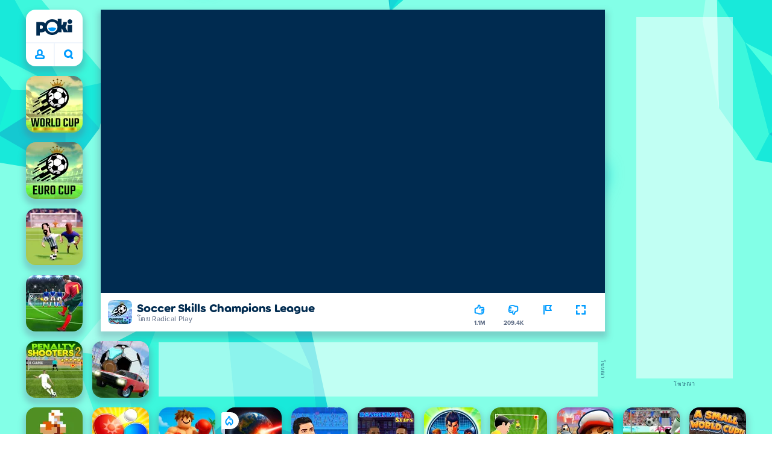

--- FILE ---
content_type: text/html; charset=utf-8
request_url: https://poki.com/th/g/soccer-skills-champions-league
body_size: 71750
content:
<!doctype html>
<html  dir="ltr" lang="th" translate="no">
	<head>
		<meta charset="utf-8">
		<link data-chunk="main" rel="stylesheet" href="https://a.poki-cdn.com/assets/client~main-9f4db315~a984dd5c0737183cdda5.css">
<link data-chunk="app-components-Pill-tsx" rel="stylesheet" href="https://a.poki-cdn.com/assets/client~app-components-Pill~e43f8eb412f0305c356e.css">
<link data-chunk="app-components-Logo-tsx" rel="stylesheet" href="https://a.poki-cdn.com/assets/client~app-components-Logo~584ca21df851816a20e1.css">
<link data-chunk="app-components-NavButtons-tsx" rel="stylesheet" href="https://a.poki-cdn.com/assets/client~app-components-NavButtons~b87445101d0458752fae.css">
<link data-chunk="app-components-NavButtonProfile-tsx" rel="stylesheet" href="https://a.poki-cdn.com/assets/client~app-components-NavButtonProfile~e7bfcf38363213b73d8c.css">
<link data-chunk="app-components-TileLabel-tsx" rel="stylesheet" href="https://a.poki-cdn.com/assets/client~app-components-TileLabel~2d00f8d2463f672cd381.css">
<link data-chunk="app-components-SummaryTile-tsx" rel="stylesheet" href="https://a.poki-cdn.com/assets/client~app-components-SummaryTile~39675dec997a9307565a.css">
<link data-chunk="app-components-Shimmer-tsx" rel="stylesheet" href="https://a.poki-cdn.com/assets/client~app-components-Shimmer~7da28f8b8cb070fc1bc7.css">
<link data-chunk="app-components-CategoryTile-tsx" rel="stylesheet" href="https://a.poki-cdn.com/assets/client~app-components-CategoryTile~139fc0e53c36a2444207.css">
<link data-chunk="app-components-contentTypes-PokiKids-tsx" rel="stylesheet" href="https://a.poki-cdn.com/assets/client~app-components-contentTypes-PokiKids~b31f09c137bdcdecf5b4.css">
<link data-chunk="app-components-Description-tsx" rel="stylesheet" href="https://a.poki-cdn.com/assets/client~app-components-Description~83813e0d026d0e6515b4.css">
<link data-chunk="app-components-Footer-tsx" rel="stylesheet" href="https://a.poki-cdn.com/assets/client~app-components-Footer~240184e2c6aa07de5992.css">
<link data-chunk="app-components-SocialLinks-tsx" rel="stylesheet" href="https://a.poki-cdn.com/assets/client~app-components-SocialLinks~ad8c08ed020b8c30348b.css">
<link data-chunk="app-components-PageGame-tsx" rel="stylesheet" href="https://a.poki-cdn.com/assets/client~app-components-PageGame~edb87386bc296c7c2f8a.css">
<link data-chunk="app-components-GamePlayer-tsx" rel="stylesheet" href="https://a.poki-cdn.com/assets/client~app-components-GamePlayer~8b6166020db80f5d9620.css">
<link data-chunk="app-components-GameContentTile-tsx" rel="stylesheet" href="https://a.poki-cdn.com/assets/client~app-components-GameContentTile~6e2b626219e911448fd4.css">
<link data-chunk="app-components-GameBarButton-tsx" rel="stylesheet" href="https://a.poki-cdn.com/assets/client~app-components-GameBarButton~1024113f052d0a626b7c.css">
<link data-chunk="app-components-Breadcrumbs-tsx" rel="stylesheet" href="https://a.poki-cdn.com/assets/client~app-components-Breadcrumbs~c91f31ecaf103f32547e.css">
<link data-chunk="app-components-Tags-tsx" rel="stylesheet" href="https://a.poki-cdn.com/assets/client~app-components-Tags~49a8aefee7bac227c9ee.css">
<link data-chunk="app-components-PageBackground-tsx" rel="stylesheet" href="https://a.poki-cdn.com/assets/client~app-components-PageBackground~61323aa3d325e14e0cd7.css">
<link data-chunk="app-components-opengraph-OGPage-tsx" rel="stylesheet" href="https://a.poki-cdn.com/assets/client~app-components-opengraph-OGPage~9325a5523dd2d3b43c5a.css">
<link data-chunk="app-components-contentTypes-TitleBox-tsx" rel="stylesheet" href="https://a.poki-cdn.com/assets/client~app-components-contentTypes-TitleBox~f00e65ee922b58eafa36.css">
<link data-chunk="app-components-ExternallyHostedCommunication-tsx" rel="stylesheet" href="https://a.poki-cdn.com/assets/client~app-components-ExternallyHostedCommunication~57a7d5c666c728691844.css">
<link data-chunk="app-components-PlayGameTile-tsx" rel="stylesheet" href="https://a.poki-cdn.com/assets/client~app-components-PlayGameTile~5e9c08558fc56d37522d.css">
<link data-chunk="app-components-SpinnerCircular-tsx" rel="stylesheet" href="https://a.poki-cdn.com/assets/client~app-components-SpinnerCircular~9eb8b8697f891858299e.css">
<link data-chunk="app-components-TileVideo-tsx" rel="stylesheet" href="https://a.poki-cdn.com/assets/client~app-components-TileVideo~c2b8980bdad6a8738409.css">
<link data-chunk="app-components-StoreLinks-tsx" rel="stylesheet" href="https://a.poki-cdn.com/assets/client~app-components-StoreLinks~5ac5d6ad42b81e738441.css">
<link data-chunk="app-components-GamePrivacyPolicy-tsx" rel="stylesheet" href="https://a.poki-cdn.com/assets/client~app-components-GamePrivacyPolicy~53429096476676a62136.css">
<link data-chunk="app-components-contentTypes-GameUnavailable-tsx" rel="stylesheet" href="https://a.poki-cdn.com/assets/client~app-components-contentTypes-GameUnavailable~3bad22dfdc8fb4f01a40.css">
<link data-chunk="app-components-contentTypes-ErrorLoader-tsx" rel="stylesheet" href="https://a.poki-cdn.com/assets/client~app-components-contentTypes-ErrorLoader~f93bc14667ff7d04d4ec.css">
<link data-chunk="app-components-themes-ThemeWinter-tsx" rel="stylesheet" href="https://a.poki-cdn.com/assets/client~app-components-themes-ThemeWinter~94408c888a647d5a96b9.css">
<link data-chunk="app-components-MobileNav-tsx" rel="stylesheet" href="https://a.poki-cdn.com/assets/client~app-components-MobileNav~61e0199dba6a204868e0.css">
<link data-chunk="app-components-GameNotAvailable-tsx" rel="stylesheet" href="https://a.poki-cdn.com/assets/client~app-components-GameNotAvailable~f2436cac5915213add1b.css">
<link data-chunk="app-components-ParallaxBackground-tsx" rel="stylesheet" href="https://a.poki-cdn.com/assets/client~app-components-ParallaxBackground~7a8a043051b81a642e95.css">
<link data-chunk="app-components-themes-ThemeHorror-tsx" rel="stylesheet" href="https://a.poki-cdn.com/assets/client~app-components-themes-ThemeHorror~714a114b9f30d616f320.css">
<link data-chunk="app-components-PageContent-tsx" rel="stylesheet" href="https://a.poki-cdn.com/assets/client~app-components-PageContent~1379094c6382a1d27e02.css">
<link data-chunk="app-components-privacyCenter-PrivacyCenter-tsx" rel="stylesheet" href="https://a.poki-cdn.com/assets/client~app-components-privacyCenter-PrivacyCenter-42018f38~e142597dddc11185d9b4.css">
<link data-chunk="app-components-ScrollToTop-tsx" rel="stylesheet" href="https://a.poki-cdn.com/assets/client~app-components-ScrollToTop~468fb1edb2e4e84d8ade.css">
<link data-chunk="app-components-PageAllGames-tsx" rel="stylesheet" href="https://a.poki-cdn.com/assets/client~app-components-PageAllGames~e2bff0a830c783c1d560.css">
<link data-chunk="app-components-Label-tsx" rel="stylesheet" href="https://a.poki-cdn.com/assets/client~app-components-Label~fe53735a9197d8a9f1e6.css">
<link data-chunk="app-components-PageContact-tsx" rel="stylesheet" href="https://a.poki-cdn.com/assets/client~app-components-PageContact~6dd79748bf75862f7e11.css">
<link data-chunk="app-components-contentTypes-contentPages-policies-VulnerabilityDisclosurePolicy-tsx" rel="stylesheet" href="https://a.poki-cdn.com/assets/client~app-components-contentTypes-contentPages-policies-VulnerabilityDisclosurePolicy~e51e43a65bd1d068a5b3.css">
		
		<link rel="preconnect" href="https://a.poki-cdn.com" />
		<link rel="preconnect" href="https://img.poki-cdn.com" />
		<link rel="preconnect" href="https://poki-gdn.com" />
		<link rel="preconnect" href="https://gdn.poki.com" />
		<link rel="preconnect" href="https://games.poki.com" />
		
		<link rel="manifest" href="/manifest.json">
		<meta name="apple-mobile-web-app-capable" content="yes">
		<meta name="apple-mobile-web-app-status-bar-style" content="black-translucent">
		<meta name="apple-mobile-web-app-title" content="Poki">
		<meta name="mobile-web-app-capable" content="yes" />
		<meta name="color-scheme" content="only light">
		<meta name="robots" content="max-image-preview:large">
		<meta name="format-detection" content="telephone=no">
		
		<meta name="viewport" content="width=device-width, initial-scale=1.0, minimal-ui, shrink-to-fit=no, viewport-fit=cover" />
		<script>
			
			window.rtl = false;
			window.ENV = {"SERVICE_ENV":"production","DEPLOY_ENV":"cluster"};
			window.context = {"geo":"US","session":{},"user":{},"site":{"id":46,"lang":"th","title":"Poki (โปกิ)","languageName":"ภาษาไทย","domain":"poki.com","domain_title":"Poki.com","iso_lang":"th","locale":"th_TH","paths":{"prefix":"\u002Fth"}},"page":{"id":30196,"type":"game","path":"\u002Fth\u002Fg\u002Fsoccer-skills-champions-league"},"tag":"pg-98f8ec3e7fe7a5867bbf8dbda0f62ed82d34bf41","isPokiAnalyticsEnabled":true};
			window.pokiGTM = window.pokiGTM || [];
			window.isPokiPlayground = 'true';
			window.googletag = window.googletag || { cmd: [] };
			window.pbjs = window.pbjs || { que: [] };

			
		window.pokiCountry = 'US';
		window.pokiRegion = 'OH';
		window.pokiBotScore = 99;
		window.pokiBotVerified = false;
	
			var head;(()=>{"use strict";var e=15552e3;function o(e){var o=new RegExp("".concat(e,"=([^;]+)(?:;|$)")).exec(document.cookie);return o?o[1]:""}function t(o,t,n){document.cookie="".concat(o,"=").concat(t,"; path=/; samesite=lax; max-age=").concat(Math.min(n||e,e))}function n(){for(var e=Math.floor(Date.now()/1e3),o="",t=0;t<4;t++)o=String.fromCharCode(255&e)+o,e>>=8;if(window.crypto&&crypto.getRandomValues&&Uint32Array){var n=new Uint32Array(12);crypto.getRandomValues(n);for(var a=0;a<12;a++)o+=String.fromCharCode(255&n[a])}else for(var i=0;i<12;i++)o+=String.fromCharCode(Math.floor(256*Math.random()));return btoa(o).replace(/\+/g,"-").replace(/\//g,"_").replace(/=/g,"")}function a(e,o,t){console.error(e);var n=[{k:"where",v:o},{k:"error",v:e.name&&e.message?"".concat(e.name,": ").concat(e.message):JSON.stringify(e)}];if(void 0!==t){var a=t;"string"!=typeof e&&(a=JSON.stringify(e)),n.push({k:"extra",v:a})}!function(e,o){fetch(e,{method:"POST",headers:{"Content-Type":"text/plain"},body:o,mode:"no-cors",keepalive:!0,credentials:"omit"}).catch((function(t){console.error(t);try{var n="XMLHttpRequest"in window?new XMLHttpRequest:new ActiveXObject("Microsoft.XMLHTTP");n.open("POST",e,!0),n.setRequestHeader("Content-Type","text/plain"),n.send(o)}catch(e){}}))}("https://t.poki.io/l",JSON.stringify({c:"observer-error",ve:7,d:n}))}var i="poki_uid",r="poki_uid_new",s="poki_uid_version",c="poki_uid_ttl",d=15552e3;function p(e){t(i,o(i),e),t(r,o(r),e),t(s,o(s),e),t(c,e,e),window[window._pokiUserGlobalName]&&(window[window._pokiUserGlobalName].ttl=e)}function u(e){if(!e)return"";try{var o=/^[a-zA-Z][a-zA-Z0-9+\-.]*:\/\//.test(e);return new URL(o?e:"https://".concat(e)).hostname||""}catch(e){return""}}function l(e){if(/^\d{1,3}(\.\d{1,3}){3}$/.test(e)||e.includes(":"))return e;if("gemini.google.com"===e)return"gemini-google";if("bard.google.com"===e)return"bard-google";if("com.google.android.googlequicksearchbox"===e)return e;var o=function(e){if(!e)return"";if(/^\d{1,3}(\.\d{1,3}){3}$/.test(e)||e.includes(":"))return e;var o=e.split(".").filter(Boolean);if(o.length<=2)return e;var t=new Set(["co.uk","gov.uk","ac.uk","sch.uk","com.au","net.au","org.au","com.br","com.mx","com.tr","com.ar","com.cn","com.hk","com.tw","com.sg","com.my","com.id","co.nz","co.in","co.kr","co.za","co.jp"]),n=o.slice(-2).join("."),a=o.slice(-3).join(".");return t.has(n)?o.slice(-3).join("."):t.has(a)?o.slice(-4).join("."):n}(e);return o?o.split(".")[0]||o:e||""}function w(e,o){var t=e.getAll(o);return t&&0!==t.length?t[t.length-1]:""}window._pokiUserGlobalName=window._pokiUserGlobalName||"user";var g=new Set(["authorize.roblox.com","accounts.google.com","appleid.apple.com","idmsa.apple.com","login.microsoftonline.com","login.live.com"]),h=new Set(["doubleclick","googlesyndication","googleapis","googleadservices"]),m=new Set(["doubleclick","googlesyndication","googleapis","googleadservices","adsenseformobileapps"]),f=new Set(["google","bing","brave","yahoo","baidu","yandex","duckduckgo","aol","ask","avg","babylon","googleweblight","info","izito","msn","myway","naver","qo-search","searchencrypt","search-results","searchlock","seznam","so","sogou","startpage","startpagina","startsiden","virgilio","wp","zapmeta","100searchengines","dailysearches","easyfindanswers","ecosia","findretro","geniol","gsearch","gosearcresults","gosrch","juniorsafesearch","karmasearch","keyboardsearch","kvasir","metager","mojeek","mysearcheasy","onlineradiok","panda-search","petalsearch","presearch","qwant","rammerhead","relatedsearches","search","search-browser","searchbip","searcheira","search-io","search-load","searchmusic-online","search-redirect","searchsafe","searchsail","search-sprint","search-tab","searchspear","sosearcher","srchoffer","syndicatedsearch","trojanwall","voicecommandsearcher","web-explore","webcrawler","yellow-search","ziyuan","ziyuanm","zuiben","coccoc","zhanlian"]);function v(){var e,o=arguments.length>0&&void 0!==arguments[0]?arguments[0]:{},t=o.search,n=void 0===t?"":t,a=o.referrer,i=void 0===a?"":a,r=new URLSearchParams(n),s=u(i),c=l(s),d=""!==i,p=r.has("tt"),v=r.has("sc"),k=w(r,"utm_source"),_=w(r,"utm_medium"),y=w(r,"utm_term"),b=w(r,"poki_source"),S=w(r,"placement"),N=w(r,"gclid"),x=w(r,"msclkid"),C=w(r,"yclid"),L=w(r,"ttclid"),G=w(r,"fbclid"),U=w(r,"adgroup"),D=w(r,"creative"),O=w(r,"network");e=c||(""===s&&""!==i?"":i);var T,j,A=!d||"poki"===e||m.has(e),R=(T=(i||"").match(/^android-app:\/\/([^/]+)/i))?T[1].toLowerCase():null,P=function(e){var o=(e||"").match(/^ios-app:\/\/([^/]+)/i);return o?o[1].toLowerCase():null}(i),M=function(e){var o=(e||"").match(/^mobileapp::\d+-([^/]+)/i);return o?o[1].toLowerCase():null}(i),z=A&&S.includes("mobileapp::")&&S.includes("mobileapp::2-")?function(e){var o=arguments.length>1&&void 0!==arguments[1]?arguments[1]:/^mobileapp::2-([^/]+)/,t=(e||"").match(o);return t?t[1]:null}(S):null;j="chrome_extension"===k?"poki_chrome_extension":"edge_extension"===k?"poki_edge_extension":p?"tiktok":v?"snapchat":"android_app"===b?"poki_android_app":"web_app_manifest"===k?"pwa":R||(P||(M||(!d&&k?k:z||(A&&S?l(u(S))||S:"g"===O?"google":"ytv"===O?"youtube":d||N||x||C||L||G||U||D?!d&&N&&/^\d+$/.test(N)?"direct":""===e&&d?"unknown":e||"unknown":"direct"))));var I,J=h.has(j)||!!(N||x||C||L||G||U||D)||"cpc"===_||"rtb-cpm"===_||"ppc"===_||"paid"===_,E=(s||"").toLowerCase(),$=!g.has(E)&&(f.has(j)||/^com\.google\.android\.googlequicksearchbox$/.test(E)||function(e){return/^webcache\.googleusercontent\.com$/.test(e)}(E)||!!y&&"share"!==_);return I="snapchat"===k?"cpc":G&&!k?"organic":J?"cpc":$?"organic":g.has(E)?"oauth":"pwa"===j||"poki_android_app"===j||d||"social"===_||"email"===_?"referral":j?"unknown":"direct","direct"===j&&"direct"!==I&&"unknown"!==I&&"referral"!==I&&(j="unknown"),h.has(j)&&(j="unknown"),"poki"===j&&"cpc"===I&&(j="unknown"),{source:j,medium:I}}var k=18e5,_="poki_session";window._pokiSessionGlobalName=window._pokiSessionGlobalName||"session";var y=["poki.at","poki.be","poki.by","poki.ch","poki.cn","poki.co.id","poki.co.il","poki.com.br","poki.com","poki.cz","poki.de","poki.dk","poki.fi","poki.it","poki.jp","poki.nl","poki.pl","poki.pt","poki.se","www.trochoi.net"];function b(){try{var e=new URL(document.referrer).hostname;return y.indexOf(e)>-1?"poki":e}catch(e){}return""}function S(e,o){if(!e)return!1;if(!(e&&e.page&&e.landing_page&&e.previous_page))return!1;if(!e.tab_id)return!1;if(!e.expire||Date.now()>e.expire)return!1;if(e.expire>Date.now()+k)return!1;if(o){var t=v({referrer:document.referrer,search:window.location.search}),n=t.source,a=t.medium;if("oauth"!==a&&n!==e.source)return!1;var i="cpc"===a,r="cpc"===e.medium;if(i&&!r)return!1}return!0}function N(){var e=null;S(window[window._pokiSessionGlobalName],!1)&&(e=window[window._pokiSessionGlobalName]);try{var o=sessionStorage.getItem(_);if(o){var t=JSON.parse(o);S(t,!1)&&(!e||t.depth>e.depth)&&(e=t)}}catch(e){try{a(e,"getSession",sessionStorage.getItem(_))}catch(o){a(e,"getSession",o)}}return e}function x(){var e=0;window[window._pokiSessionGlobalName]&&window[window._pokiSessionGlobalName].count&&(e=window[window._pokiSessionGlobalName].count);try{var t=sessionStorage.getItem(_);if(t){var n=JSON.parse(t);n&&n.count&&n.count>e&&(e=n.count)}}catch(e){try{a(e,"getPreviousSessionCount",sessionStorage.getItem(_))}catch(t){a(e,"getPreviousSessionCount",t)}}try{var i=o(_);if(i){var r=JSON.parse(i);r&&r.count&&r.count>e&&(e=r.count)}}catch(e){try{a(e,"getPreviousSessionCount",o(_))}catch(t){a(e,"getPreviousSessionCount",t)}}return e}function C(){if(window[window._pokiSessionGlobalName]&&window[window._pokiSessionGlobalName].tab_id)return window[window._pokiSessionGlobalName].tab_id;try{var e=sessionStorage.getItem(_);if(e){var o=JSON.parse(e);if(o&&o.tab_id)return o.tab_id}}catch(e){}return n()}function L(){var e=0,t=N();t&&(e=t.depth);try{var n=o(_);if(n){var i=JSON.parse(n);!S(i,!t)||t&&i.id!==t.id||(e=Math.max(e,i.depth))}}catch(e){var r=null;try{r=o(_)||null}catch(e){}a(e,"getSessionDepth",r)}return e}function G(e,i,s){var p,u=null;try{(u=N())?(u.previous_page.path=u.page.path,u.previous_page.type=u.page.type,u.previous_page.id=u.page.id,u.previous_page.start=u.page.start,u.previous_page.pageview_id=u.page.pageview_id,u.page.path=e,u.page.type=i,u.page.id=s,u.page.start=Date.now(),u.page.pageview_id=n(),u.depth=L()+1,u.expire=Date.now()+k):u=function(e,i,r){try{var s=o(_);if(s){var c=JSON.parse(s);if(S(c,!0))return c.previous_page.path=c.page.path,c.previous_page.type=c.page.type,c.previous_page.id=c.page.id,c.previous_page.start=c.page.start,c.previous_page.pageview_id=c.page.pageview_id,c.page.path=e,c.page.type=i,c.page.id=r,c.page.start=Date.now(),c.page.pageview_id=n(),c.depth=L()+1,c.expire=Date.now()+k,c.tab_id=C(),t(_,JSON.stringify(c)),c}}catch(e){var d=null;try{d=o(_)||null}catch(e){}a(e,"getSessionDepth",d)}var p=n(),u=v({referrer:document.referrer,search:window.location.search}),l=u.source,w=u.medium;return{id:n(),expire:Date.now()+k,tab_id:C(),depth:1,count:x()+1,page:{path:e,type:i,id:r,start:Date.now(),pageview_id:p},previous_page:{},landing_page:{path:e,type:i,id:r,start:Date.now(),pageview_id:p},referrer_domain:b(),source:l,medium:w}}(e,i,s),u.count>1&&(p=parseInt(o(c),10)||d,t(r,"0",p),window[window._pokiUserGlobalName]&&(window[window._pokiUserGlobalName].is_new=!1));var l=JSON.stringify(u);try{sessionStorage.setItem(_,l)}catch(e){a(e,"updateSession-1")}window[window._pokiSessionGlobalName]=u;try{t(_,l)}catch(e){a(e,"updateSession-4")}}catch(e){a(e,"updateSession-2")}return u}(async function(){const e=[];try{if("1"===new URLSearchParams(window.location.search).get("disableBotDetection")||"localhost"===window.location.hostname||"127.0.0.1"===window.location.hostname)return e;/bot|googlebot|googleother|google-extended|crawler|spider|robot|crawling|headless|phantomjs/i.test(navigator?.userAgent)&&e.push("userAgent"),navigator?.webdriver&&e.push("webdriver"),navigator.languages&&0!==navigator.languages.length||e.push("languages"),window.RTCPeerConnection||e.push("RTCPeerConnection"),void 0!==document.$cdc_asdjflasutopfhvcZLmcfl_&&e.push("$cdc_asdjflasutopfhvcZLmcfl_"),(window.callPhantom||window._phantom)&&e.push("phantom"),400===window.screen.width&&400===window.screen.height&&e.push("400x400"),0===window.screen.width&&0===window.screen.height&&e.push("0x0"),"number"==typeof navigator.hardwareConcurrency&&navigator.hardwareConcurrency>32&&e.push(`${navigator.hardwareConcurrency}cores`),function(){try{const e=document.createElement("iframe");e.srcdoc="poki",document.body.appendChild(e);const o=e?.contentWindow?.self?.get?.toString();return e.remove(),!!o}catch{return!1}}()&&e.push("contentWindowProxy"),await async function(){try{return"prompt"===(await navigator.permissions.query({name:"notifications"})).state&&"Notification"in window&&"denied"===Notification.permission}catch{return!1}}()&&e.push("permissions"),await async function(){try{const{userAgentData:e}=window.navigator;return!!e&&(""===e.platform||""===await(e.getHighEntropyValues(["platform"])?.platform))}catch{return!1}}()&&e.push("userAgentData.platform"),await async function(){try{const{userAgentData:e}=window.navigator;return!!e&&!!await(e.getHighEntropyValues(["fullVersionList"])?.brands?.some((e=>e?.brand?.includes("HeadlessChrome"))))}catch{return!1}}()&&e.push("userAgentData.brands"),function(){const{hostname:e}=window.location;if("localhost"===e||"127.0.0.1"===e||e.endsWith(".poki.io"))return!1;try{if("true"===localStorage.getItem("poki_nobot"))return!1}catch{}let o=!1;const t=new Error("poki test error");return Object.defineProperty(t,"stack",{get(){o=!0}}),console.log(t),o}()&&e.push("chromeDebugProtocol"),function(){let e=!0;try{Object.setPrototypeOf(HTMLCanvasElement.prototype.toDataURL,HTMLCanvasElement.prototype.toDataURL)}catch(o){o.message.toLowerCase().indexOf("cycl")>-1&&(e=!1)}return e}()&&e.push("canvasToDataURLOverride")}catch{}return e})().then((e=>{window.pokiBotDetected=e})),window.pokiMessageBuffer=[],window.pokiMessageListener=e=>{window.pokiMessageBuffer.push(e)},window.addEventListener("message",window.pokiMessageListener),window?.location?.href?.startsWith("file://")&&(window.location.href="https://www.poki.com"),window.addEventListener("unhandledrejection",(e=>{console.error(e)}));const{context:U}=window;window.updateSession=()=>{},window.setUserTTL=()=>{};const D=()=>{window.updateSession=G,window.setUserTTL=p,G(U.page.path,U.page.type,U.page.id),U.session=window.session,window.user=function(){var e,a,p,u,l=null===(e=window[window._pokiUserGlobalName])||void 0===e?void 0:e.id,w=(null===(a=window[window._pokiUserGlobalName])||void 0===a?void 0:a.is_new)||!1,g=(null===(p=window[window._pokiUserGlobalName])||void 0===p?void 0:p.version)||0,h=(null===(u=window[window._pokiUserGlobalName])||void 0===u?void 0:u.ttl)||d;return l||(l=o(i),w="1"===o(r),g=parseInt(o(s),10)||0,h=parseInt(o(c),10)||h),l&&function(e){if(!/^[A-Za-z0-9-_]+$/.test(e))return!1;try{return 16===atob(e.replace(/-/g,"+").replace(/_/g,"/")).length}catch(e){return!1}}(l)||(l=n(),w=!0,g=2,h=d),t(i,l,h),t(r,w?"1":"0",h),t(s,g,h),t(c,h,h),window[window._pokiUserGlobalName]={id:l,is_new:w,version:g,ttl:h},{id:l,is_new:w,version:g,ttl:h}}(),U.user=window.user};window.tracker=window.tracker||[],window.context.geo=(window.pokiCountry||"").toUpperCase();try{window.localStorageConsentSet="true"===localStorage.getItem("localStorageConsentSet")}catch{}if((document.cookie.includes("poki_remarketing=false")||!1)&&(window.pokiBingRemarketing=!1,window.pokiGoogleRemarketing=!1),window.pokiAnalytics=!1,window.adsAllowed=!0,window.loadTS2=function(){window.pokiAnalytics=!0;const e=document.createElement("script");e.src="//a.poki-cdn.com/t2.js",document.head.appendChild(e)},"GB"===window.context.geo){const e=document.cookie.includes("poki_ads_allowed=true")||!1;window.adsAllowed=e;(document.cookie.includes("poki_analytics=true")||!1)&&(D(),window.loadTS2())}else{document.cookie.includes("poki_analytics=false")||!1||(D(),window.loadTS2())}head={}})();
			window.INITIAL_STATE = {"router":{"location":{"pathname":"\u002Fth\u002Fg\u002Fsoccer-skills-champions-league","search":"","hash":"","state":null,"key":"x3586t2l"},"action":"POP","forceReload":false},"ads":{"takeover":null,"pokiSDKLoaded":false,"adStackLoaded":false,"adStackReadyForLoad":false,"adBlocked":false,"mobileAdsOpportunity":false,"gameBarHouseAdCount":0,"gameBarHouseAdEmpty":false},"background":{"immersiveTakeover":null,"custom":{"color":"var(--green-7)","style":"cover","image":"https:\u002F\u002Fa.poki-cdn.com\u002Fimages\u002Fbg-diamante.svg"}},"client":{"bot":false,"cache":0,"device":"desktop","isIpadOS":false,"isIos":false,"visibility":true,"history":[],"geo":"US","region":"OH","ccpaApplies":false,"host":"poki.com","viewportOrientation":"portrait","loadingPage":false,"recentGames":[],"hydrated":false,"asyncEpicFired":false,"usPrivacyString":"1---","consistentRandomSeed":0.5689142950583264,"externalGames":{},"isAdsBlockedVisible":false,"trafficSource":""},"currency":{"EUR":{"EUR":1,"GBP":0.867278,"USD":1.160627},"GBP":{"EUR":1.1530328222323176,"GBP":1,"USD":1.3382410253690282},"USD":{"EUR":0.8616032541031701,"GBP":0.7472495470120891,"USD":1}},"experiment":{"config":{}},"game":{"isFullscreen":false,"wasFullscreen":false,"showAdStatus":false,"adStatusEvent":"","adDuration":0,"adCurrentTime":0,"loadingFinished":false,"lastCloudSaveTimestamp":0},"pages":{"currentPagePath":null,"previousPagePath":null,"isLanding":true,"pages":{}},"ratings":{"userVotes":{},"previousUserVotes":{},"feedbackGiven":{},"ratingsData":{}},"bugReport":{"isReporting":false,"reportData":null},"search":{"query":"","expanded":false,"results":{"content":[]},"pending":false,"error":false,"popularSearches":[],"searchSessionId":0,"quickSearchCategories":[],"lastClosed":0},"notifications":{"stack":[],"muted":[]},"modals":{"stack":[],"muted":{}},"site":{"mode":"web","site":{"id":46,"lang":"th","title":"Poki (โปกิ)","languageName":"ภาษาไทย","domain":"poki.com","domain_title":"Poki.com","iso_lang":"th","locale":"th_TH","paths":{"prefix":"\u002Fth"}},"sites":{"3":{"id":3,"lang":"en","title":"Poki","languageName":"English","domain":"poki.com","domain_title":"Poki.com","iso_lang":"en","locale":"en_US","paths":{"prefix":"\u002Fen"}},"7":{"id":7,"lang":"ru","title":"Poki (Поки)","languageName":"Pусский","domain":"poki.com","domain_title":"Poki.com","iso_lang":"ru","locale":"ru_RU","paths":{"prefix":"\u002Fru"}},"38":{"id":38,"lang":"uk","title":"Poki (Покі)","languageName":"Українська","domain":"poki.com","domain_title":"Poki.com","iso_lang":"uk","locale":"uk_UA","paths":{"prefix":"\u002Fua"}},"43":{"id":43,"lang":"ar","title":"Poki (بوكي)","languageName":"عربي","domain":"poki.com","domain_title":"Poki.com","iso_lang":"ar","locale":"ar_AR","paths":{"prefix":"\u002Far"}},"46":{"id":46,"lang":"th","title":"Poki (โปกิ)","languageName":"ภาษาไทย","domain":"poki.com","domain_title":"Poki.com","iso_lang":"th","locale":"th_TH","paths":{"prefix":"\u002Fth"}},"48":{"id":48,"lang":"ko","title":"Poki (포키)","languageName":"한국어","domain":"poki.com","domain_title":"Poki.com","iso_lang":"ko","locale":"ko_KR","paths":{"prefix":"\u002Fkr"}},"52":{"id":52,"lang":"es","title":"Poki","languageName":"Español","domain":"poki.com","domain_title":"Poki.com","iso_lang":"es","locale":"es_LA","paths":{"prefix":"\u002Fes"}},"53":{"id":53,"lang":"fr","title":"Poki","languageName":"Français","domain":"poki.com","domain_title":"Poki.com","iso_lang":"fr","locale":"fr_FR","paths":{"prefix":"\u002Ffr"}},"54":{"id":54,"lang":"tr","title":"Poki","languageName":"Türkçe","domain":"poki.com","domain_title":"Poki.com","iso_lang":"tr","locale":"tr_TR","paths":{"prefix":"\u002Ftr"}},"56":{"id":56,"lang":"el","title":"Poki (ποκι)","languageName":"Ελληνικά","domain":"poki.com","domain_title":"Poki.com","iso_lang":"el","locale":"el_GR","paths":{"prefix":"\u002Fgr"}},"57":{"id":57,"lang":"no","title":"Poki","languageName":"Norsk","domain":"poki.com","domain_title":"Poki.com","iso_lang":"no","locale":"no_NO","paths":{"prefix":"\u002Fno"}},"58":{"id":58,"lang":"ro","title":"Poki","languageName":"Română","domain":"poki.com","domain_title":"Poki.com","iso_lang":"ro","locale":"ro_RO","paths":{"prefix":"\u002Fro"}},"59":{"id":59,"lang":"bg","title":"Poki (Поки)","languageName":"български","domain":"poki.com","domain_title":"Poki.com","iso_lang":"bg","locale":"bg_BG","paths":{"prefix":"\u002Fbg"}},"60":{"id":60,"lang":"hu","title":"Poki","languageName":"Magyar","domain":"poki.com","domain_title":"Poki.com","iso_lang":"hu","locale":"hu_HU","paths":{"prefix":"\u002Fhu"}},"61":{"id":61,"lang":"sk","title":"Poki","languageName":"Slovenčina","domain":"poki.com","domain_title":"Poki.com","iso_lang":"sk","locale":"sk_SK","paths":{"prefix":"\u002Fsk"}},"62":{"id":62,"lang":"sv","title":"Poki","languageName":"Svenska","domain":"poki.com","domain_title":"Poki.com","iso_lang":"sv","locale":"","paths":{"prefix":"\u002Fse"}},"63":{"id":63,"lang":"it","title":"Poki","languageName":"Italiano","domain":"poki.com","domain_title":"Poki.com","iso_lang":"it","locale":"it_IT","paths":{"prefix":"\u002Fit"}},"64":{"id":64,"lang":"da","title":"Poki","languageName":"Dansk","domain":"poki.com","domain_title":"Poki.com","iso_lang":"da","locale":"da_DK","paths":{"prefix":"\u002Fdk"}},"65":{"id":65,"lang":"fi","title":"Poki","languageName":"Suomi","domain":"poki.com","domain_title":"Poki.com","iso_lang":"fi","locale":"fi_FI","paths":{"prefix":"\u002Ffi"}},"66":{"id":66,"lang":"pl","title":"Poki","languageName":"Polski","domain":"poki.com","domain_title":"Poki.com","iso_lang":"pl","locale":"pl_PL","paths":{"prefix":"\u002Fpl"}},"67":{"id":67,"lang":"cs","title":"Poki","languageName":"Čeština","domain":"poki.com","domain_title":"Poki.com","iso_lang":"cs","locale":"","paths":{"prefix":"\u002Fcz"}},"68":{"id":68,"lang":"nl","title":"Poki","languageName":"Nederlands","domain":"poki.com","domain_title":"Poki.com","iso_lang":"nl","locale":"nl_NL","paths":{"prefix":"\u002Fnl"}},"69":{"id":69,"lang":"ja","title":"Poki (ポキ)","languageName":"日本語","domain":"poki.com","domain_title":"Poki.com","iso_lang":"ja","locale":"ja_JP","paths":{"prefix":"\u002Fjp"}},"70":{"id":70,"lang":"he","title":"Poki (פוקי)","languageName":"עִברִית","domain":"poki.com","domain_title":"Poki.com","iso_lang":"he","locale":"he_IL","paths":{"prefix":"\u002Fil"}},"71":{"id":71,"lang":"pt","title":"Poki","languageName":"Português","domain":"poki.com","domain_title":"Poki.com","iso_lang":"pt-br","locale":"pt_BR","paths":{"prefix":"\u002Fbr"}},"72":{"id":72,"lang":"de","title":"Poki","languageName":"Deutsch","domain":"poki.com","domain_title":"Poki.com","iso_lang":"de","locale":"de_DE","paths":{"prefix":"\u002Fde"}},"73":{"id":73,"lang":"zh","title":"Poki (宝玩)","languageName":"简体中文","domain":"poki.com","domain_title":"Poki.com","iso_lang":"zh","locale":"zh_CN","paths":{"prefix":"\u002Fzh"}},"74":{"id":74,"lang":"id","title":"Poki","languageName":"Bahasa Indonesia","domain":"poki.com","domain_title":"Poki.com","iso_lang":"id","locale":"id_ID","paths":{"prefix":"\u002Fid"}},"75":{"id":75,"lang":"hi","title":"Poki (पोकी)","languageName":"हिन्दी","domain":"poki.com","domain_title":"Poki.com","iso_lang":"hi","locale":"hi_IN","paths":{"prefix":"\u002Fhi"}},"76":{"id":76,"lang":"bn","title":"Poki (পোকি)","languageName":"বাংলা","domain":"poki.com","domain_title":"Poki.com","iso_lang":"bn","locale":"bn_IN","paths":{"prefix":"\u002Fbn"}},"77":{"id":77,"lang":"ms","title":"Poki","languageName":"Bahasa Melayu","domain":"poki.com","domain_title":"Poki.com","iso_lang":"ms","locale":"ms_MY","paths":{"prefix":"\u002Fms"}},"78":{"id":78,"lang":"tl","title":"Poki","languageName":"Tagalog","domain":"poki.com","domain_title":"Poki.com","iso_lang":"tl","locale":"tl_PH","paths":{"prefix":"\u002Ftl"}},"79":{"id":79,"lang":"uz","title":"Poki","languageName":"O'zbek","domain":"poki.com","domain_title":"Poki.com","iso_lang":"uz","locale":"uz_UZ","paths":{"prefix":"\u002Fuz"}},"80":{"id":80,"lang":"sr","title":"Poki","languageName":"Srpski","domain":"poki.com","domain_title":"Poki.com","iso_lang":"sr","locale":"sr_RS","paths":{"prefix":"\u002Fsr"}}},"localisations":{"status":"fulfilled","endpointName":"getLocalisations","requestId":"ZQlTscdZkK5cMfOM0F6Fp","originalArgs":{"site":{"id":46,"lang":"th","title":"Poki (โปกิ)","languageName":"ภาษาไทย","domain":"poki.com","domain_title":"Poki.com","iso_lang":"th","locale":"th_TH","paths":{"prefix":"\u002Fth"}}},"startedTimeStamp":1768606697465,"data":{"about":"เกี่ยวกับเรา","about_title":"เกี่ยวกับ Poki (โปกิ)","acc_add_birthdate":"เราต้องการข้อมูลวันเกิดของคุณเพื่อที่เราจะได้ตั้งค่าบัญชีของคุณให้เสร็จสิ้น","acc_auth_flow_failed":"โอ๊ะ! มีบางอย่างผิดพลาด กรุณารีเฟรชหน้าจอและลองใหม่","acc_registration_incomplete":"สวัสดี! เพิ่มวันเกิดของคุณเพื่อทำให้บัญชีของคุณสมบูรณ์","acc_welcome_popup":"ยินดีต้อนรับสู่ Poki! ความคืบหน้าเกมของคุณจะถูกบันทึกโดยอัตโนมัติ เกมกำลังเล่น 🎮","access_account_here":"Access your account here","ad_end":"Game on! 🚀","ad_fail":"Ad failed. Game on! 🚀","ad_loading":"กำลังโหลดโฆษณา ⏳","ad_started1":"โฆษณาส่งเสริมนักพัฒนาเกม 🤝","ad_started2":"โฆษณาช่วยให้ poki ฟรี 💙","ad_started3":"กลับมาเล่นอีกครั้งหลังจากพักนี้ 🎮","ad_wait1":"ขอบคุณที่รอ 🫶","ad_wait2":"กำลังใช้เวลานานกว่าที่คาดไว้ 😬","ad_wait3":"ขอบคุณสำหรับความอดทนของคุณ 🙏","advertisement":"โฆษณา","all_games":"ทุกเกม","allow":"อนุญาต","ask_parent_for_play":"โปรดสอบถามผู้ปกครองหรือผู้ดูแลของคุณว่าคุณสามารถเล่นได้หรือไม่","attach_screenshot":"แนบภาพหน้าจอของเกม","auto_redirect_button":"เปลี่ยนกลับไปเป็น [language]","auto_redirect_message":"เราได้อัปเดตเพื่อให้ตรงกับการตั้งค่าภาษาของคุณ ต้องการกลับไปใช้ [language] หรือไม่?","auto_redirect_title":"ดูเหมือนคุณจะใช้ [language]","back_to_game":"กลับไปที่เกม","breadcrumb_games":"เกม","by":"โดย","categories":"หมวดหมู่","category_meta_description":"ค้นพบ \u003Ccategory_title\u003E ที่ดีที่สุดบนเว็บไซต์ที่ได้รับความนิยมมากที่สุดสำหรับเกมออนไลน์ฟรี! \u003Csitename\u003E ทำงานบนมือถือ แท็บเล็ต หรือคอมพิวเตอร์ของคุณ ไม่ต้องดาวน์โหลด ไม่ต้องเข้าสู่ระบบ เล่นเลย!","category_meta_title":"\u003Ccategory_title_uppercase\u003E \u003Ccategory_emoji\u003E - เล่นออนไลน์ฟรี! | \u003Csitename\u003E","category_schema":"%CATEGORY_NAME% ออนไลน์ฟรีที่ดีที่สุดมีอะไรบ้าง?","category_schema_mobile":"%CATEGORY_NAME% ที่ได้รับความนิยมสูงสุดสำหรับโทรศัพท์มือถือหรือแท็บเล็ตมีอะไรบ้าง?","check_the_other_games":"%title ยังไม่มีให้บริการบนมือถือและแท็บเล็ต","clear":"เคลียร์","closefeedbackpopup":"ปิดป๊อปอัปข้อเสนอแนะ","closesearch":"ปิดการค้นหา","completeyouraccount":"กรอกข้อมูลบัญชีของคุณให้สมบูรณ์","confirm_button":"ยืนยัน","consent":"ยินยอม","consent_adult_themes":"ธีมสำหรับผู้ใหญ่","consent_chat_function":"แชท","consent_edgy_themes":"เนื้อหาที่ล้ำสมัย","consent_horror":"สยองขวัญ","consent_user_generated_content":"เนื้อหาที่สร้างโดยผู้ใช้","consent_violence":"ความรุนแรง","content_warning":"คำเตือนเนื้อหา","continue_playing":"ดำเนินการต่อ","continue_to_site":"ไปที่เว็บไซต์","cookie":"Cookie Settings","cookie_consent_body":"เราใช้คุกกี้และเทคโนโลยีอื่นที่คล้ายคลึงกันเพื่อปรับปรุงประสบการณ์ในการบริการของเรา ปรับการตั้งค่าโฆษณาในแบบของคุณและแนะนำเนื้อหาที่คุณสนใจ เมื่อใช้บริการของเรา ถือว่าคุณได้ยินยอมให้มีการตรวจสอบข้อมูลดังกล่าว เราจะแจ้งให้คุณทราบว่าเราได้อัปเดต \u003Ca\u003Eนโยบายความเป็นส่วนตัว\u003C\u002Fa\u003E ของเราอีกด้วย","cookie_settings":"Cookie settings","cookie_statement":"คำชี้แจงเกี่ยวกับคุกกี้","createaccount":"สร้างบัญชีใหม่","day":"วัน","desktop_only":"เดสก์ท็อปเท่านั้น","developers":"Poki for Developers","do_not_sell_my_data":"Hello, World! hoi","dont_ask_again":"ไม่ต้องถามอีก","enter_fullscreen":"แบบเต็มหน้าจอ","enteryourtext":"โปรดบอกเราเพิ่มเติม... และแบ่งปันข้อมูลเกี่ยวกับเกมนั้นๆ","exit":"ออกจากเกม","exit_fullscreen":"ออกจากโหมดเต็มหน้าจอ","family_mode":"คุกกี้และเทคโนโลยีอื่นๆ ที่มีผลต่อความเป็นส่วนตัวน้อยหรือไม่กระทบเลยถูกใช้สำหรับการทำงานของเว็บไซต์นี้ เพื่อวิเคราะห์การใช้งานและเพื่อแสดงโฆษณา ทั้งเนื้อหาและโฆษณาจะไม่ได้ถูกปรับตามแต่ละผู้ใช้ ดู \u003Ca href=\"\u003Cprivacy-policy-link\u003E\" target=\"_blank\" rel=\"noopener noreferrer\"\u003E\"คำชี้แจงเกี่ยวกับสิทธิส่วนบุคคล\"\u003C\u002Fa\u003E สำหรับข้อมูลเพิ่มเติม","family_mode_title":"การใช้คุกกี้","faq":"คำถามที่พบบ่อย","faq_content":"{\n  \"title\": \"คำถามที่พบบ่อย\",\n  \"faqs\": [\n    {\n      \"question\": \"Poki คืออะไร?\",\n      \"answer\": \"\u003Cp\u003EPoki เป็นสนามเด็กเล่นออนไลน์ฟรีที่ให้ประสบการณ์สนุกสุดเหวี่ยง ด้วยการคัดสรรเกมออนไลน์ที่ดีที่สุดมาให้คุณ คุณสามารถเล่นคนเดียวหรือกับเพื่อนๆได้ สามารถเล่นเกมทันทีโดยไม่ต้องดาวน์โหลด, ล็อกอิน, เห็นป๊อปอัพ, หรือสิ่งอื่นๆที่น่ากวนใจ คุณสามารถเล่นเกมของเราได้กับเดสก์ท็อป, แท็บเล็ต, และมือถือ จึงสามารถสนุกไปกับเกมของเราทั้งที่บ้าน, ระหว่างเดินทาง, หรือขณะเรียน Poki มีเกมออนไลน์ให้เลือกมากมาย; นี่คือหมวดหมู่ยอดนิยมของเรา: online-worlds, \u003Ca href=\\\"https:\u002F\u002Fpoki.com\u002Fth\u002Fio\\\"\u003Eเกม .io\u003C\u002Fa\u003E, \u003Ca href=\\\"https:\u002F\u002Fpoki.com\u002Fth\u002Fcar\\\"\u003Eเกมรถยนต์\u003C\u002Fa\u003E, และอื่น ๆ อีกมากมาย เรายังมี popular-games ที่ได้รับความนิยม เช่น \u003Ca href=\\\"https:\u002F\u002Fpoki.com\u002Fth\u002Fg\u002Fsubway-surfers\\\"\u003ESubway Surfers\u003C\u002Fa\u003E, \u003Ca href=\\\"https:\u002F\u002Fpoki.com\u002Fth\u002Fg\u002Fstickman-hook\\\"\u003EStickman Hook\u003C\u002Fa\u003E, \u003Ca href=\\\"https:\u002F\u002Fpoki.com\u002Fth\u002Fg\u002Fpop-it-master\\\"\u003EPop It Master\u003C\u002Fa\u003E, \u003Ca href=\\\"https:\u002F\u002Fpoki.com\u002Fth\u002Fg\u002Ftemple-run-2\\\"\u003ETemple Run 2\u003C\u002Fa\u003E, และหลายๆอย่าง เกมเหล่านี้ถูกสร้างขึ้นโดยนักพัฒนาเกมจากทั่วทุกมุมโลกที่ทำงานร่วมกันอย่างใกล้ชิดเพื่อนำเสนอประสบการณ์ในการเล่นที่ดีที่สุดให้กับคุณ ก่อนที่จะปล่อยเกมลงบนเว็บไซต์ของเรา ทีมของ Poki ได้ตรวจสอบด้วยกระบวนการคัดเลือกที่เข้มงวดและรอบคอบเพื่อให้แน่ใจว่าเกมมีคุณภาพและสนุกสำหรับผู้เล่นทุกคน\u003C\u002Fp\u003E\"\n    },\n    {\n      \"question\": \"เกมของ Poki มีสาระทางการศึกษาหรือไม่?\",\n      \"answer\": \"\u003Cp\u003Eเรามีเกมทุกประเภท! ตั้งแต่ \u003Ca href=\\\"https:\u002F\u002Fpoki.com\u002Fth\u002Fcar\\\"\u003Eเกมรถยนต์\u003C\u002Fa\u003E ไปจนถึง \u003Ca href=\\\"https:\u002F\u002Fpoki.com\u002Fth\u002Ftwo-player\\\"\u003Eเกม 2 คน\u003C\u002Fa\u003E, \u003Ca href=\\\"https:\u002F\u002Fpoki.com\u002Fth\u002Fdress-up\\\"\u003Eเกมแต่งตัว\u003C\u002Fa\u003E หรือ \u003Ca href=\\\"https:\u002F\u002Fpoki.com\u002Fth\u002Fadventure\\\"\u003Eเกมผจญภัย\u003C\u002Fa\u003E, และอื่น ๆ อีกมากมาย อย่างไรก็ตาม หากคุณกำลังมองหาเกมที่มีสาระทางการศึกษาเพียงอย่างเดียว ลองดูในหมวด \u003Ca href=\\\"https:\u002F\u002Fpoki.com\u002Fth\u002Feducational\\\"\u003Eเกมการศึกษา\u003C\u002Fa\u003E, \u003Ca href=\\\"https:\u002F\u002Fpoki.com\u002Fth\u002Fmath\\\"\u003Eเกมคณิตศาสตร์\u003C\u002Fa\u003E, \u003Ca href=\\\"https:\u002F\u002Fpoki.com\u002Fth\u002Fmultiplication\\\"\u003Eเกมการคูณ\u003C\u002Fa\u003E, และ \u003Ca href=\\\"https:\u002F\u002Fpoki.com\u002Fth\u002Fpuzzle\\\"\u003Eเกมปริศนา\u003C\u002Fa\u003E\u003C\u002Fp\u003E\"\n    },\n    {\n      \"question\": \"Poki ปลอดภัยหรือไม่?\",\n      \"answer\": \"\u003Cp\u003Eแน่นอน ความปลอดภัยของผู้ใช้งานของเรามีความสำคัญมากสำหรับเรา Poki ได้ดำเนินการตามมาตรการป้องกันและมาตรการความปลอดภัยที่จำเป็นทั้งหมดเพื่อช่วยรับรองความปลอดภัยของคุณและผู้เล่นคนอื่น ๆ นอกจากนี้ เกมทุกเกมบนแพลตฟอร์มของเราได้ผ่านกระบวนการรับรองคุณภาพอย่างละเอียด อย่างไรก็ตาม เราสามารถรับประกันความปลอดภัยของคุณบนเว็บไซต์ของเราเได้ท่านั้น หากคุณตัดสินใจออกจากเว็บไซต์ของเราผ่านลิงก์ภายนอก เราไม่สามารถรับประกันความปลอดภัยของคุณได้ Poki ปกป้องคุณได้อย่างสมบูรณ์ในเบราว์เซอร์ของคุณ ซึ่งเป็นสภาพแวดล้อมที่ปลอดภัย หากไม่ได้รับอนุญาต เราจะไม่สามารถเข้าถึงไฟล์หรือติดตั้งซอฟต์แวร์บนอุปกรณ์ของคุณได้ สำหรับข้อมูลเพิ่มเติม เราแนะนำให้คุณอ่าน \u003Ca href=\\\"https:\u002F\u002Fpoki.com\u002Fth\u002Fc\u002Fterms-of-use\\\" target=\\\"_blank\\\" rel=\\\"noopener\\\"\u003Eข้อกำหนดในการใช้บริการ\u003C\u002Fa\u003E ของเรา\u003C\u002Fp\u003E\"\n    },\n    {\n      \"question\": \"ฉันควรทำอย่างไรหากฉันเห็นโฆษณาที่ไม่เหมาะสม?\",\n      \"answer\": \"\u003Cp\u003Eโฆษณาบนเว็บไซต์ของเราจำกัดเฉพาะเนื้อหาที่เหมาะสมเท่านั้น นั่นหมายความว่าเราพยายามอย่างดีที่สุดในการป้องกันและลบเนื้อหาที่เป็นการหมิ่นประมาท, ไม่เหมาะสม, ลามก, คุกคาม, รุนแรง, หรือเนื้อหาที่ไม่เหมาะสมอื่นๆ หากคุณพบเนื้อหาที่ไม่เหมาะสม โปรดแจ้งให้เราทราบโดยการส่งอีเมลไปที่: \u003Ca href=\\\"mailto:hello@poki.com\\\" target=\\\"_blank\\\" rel=\\\"noopener\\\"\u003Ehello@poki.com\u003C\u002Fa\u003E. พร้อมภาพหน้าจอ  ลิงก์ไปยังโฆษณานั้นๆ และข้อมูลอื่นๆที่เกี่ยวข้อง เนื่องจากจะสามารถช่วยเราในการค้นหาและจำกัดโฆษณาเหล่านี้ได้เร็วยิ่งขึ้น\u003C\u002Fp\u003E\"\n    },\n    {\n      \"question\": \"เครื่องจะได้รับไวรัสจาก Poki ได้หรือไม่?\",\n      \"answer\": \"\u003Cp\u003Eไม่ Poki ทำงานได้อย่างสมบูรณ์ในเบราว์เซอร์ของคุณและเราจะไม่ขอให้คุณดาวน์โหลดอะไรทั้งสิ้น ดังนั้นจึงเกือบจะเป็นไปไม่ได้ที่จะได้รับไวรัสจากการเล่นเกมในเบราว์เซอร์ของ Poki อย่างไรก็ตาม มีบางเว็บไซต์ที่พยายามแอบอ้างเป็น Poki (พวกเขาขโมยดีไซน์ของเรา, พยายามทำให้ดูเหมือนหน้าแรกของเรา, ใช้สีเดียวกัน ฯลฯ) เราไม่สามารถรับประกันความปลอดภัยของคุณบนเว็บไซต์อื่นได้ หากคุณพบเว็บไซต์เช่นนี้ โปรดอย่าลังเลที่จะติดต่อเราที่: \u003Ca href=\\\"mailto:hello@poki.com\\\" target=\\\"_blank\\\" rel=\\\"noopener\\\"\u003Ehello@poki.com\u003C\u002Fa\u003E.\u003C\u002Fp\u003E\"\n    },\n    {\n      \"question\": \"ฉันต้องดาวน์โหลดหรือติดตั้งอะไรเพื่อเล่นเกมหรือไม่?\",\n      \"answer\": \"\u003Cp\u003Eไม่เลย! คุณเพียงแค่ต้องการเว็บเบราว์เซอร์เพื่อเล่นเกมของเราเท่านั้น เราจะไม่ขอให้คุณดาวน์โหลดไฟล์หรือโปรแกรมใด ๆ ลงบนอุปกรณ์ของคุณ ดังนั้น Poki จึงเป็นสภาพแวดล้อมที่ปลอดภัยโดยไม่มีความเสี่ยงที่จะได้รับไวรัส\u003C\u002Fp\u003E\"\n    },\n    {\n      \"question\": \"เกมของ Poki ฟรีทั้งหมดหรือไม่?\",\n      \"answer\": \"\u003Cp\u003Eใช่แล้ว ทุกเกมบน Poki ฟรี 100%! เพื่อให้เกมของเราฟรีทั้งหมด เราจึงทำงานร่วมกับนักโฆษณาและแบ่งรายได้ที่เราทำได้กับนักพัฒนาเกมที่ทำงานกับ Poki\u003C\u002Fp\u003E\"\n    },\n    {\n      \"question\": \"Poki เก็บรวบรวมข้อมูลของคุณหรือไม่?\",\n      \"answer\": \"\u003Cp\u003Eเราหวังว่าจะรวบรวมข้อมูลส่วนบุคคลให้น้อยที่สุดเท่าที่จะทำได้ ข้อมูลทั้งหมดเกี่ยวกับความเป็นส่วนตัวและวิธีการที่เราใช้ข้อมูลสามารถอ่านได้ใน \u003Ca href=\\\"https:\u002F\u002Fpoki.com\u002Fth\u002Fc\u002Fprivacy-statement\\\" target=\\\"_blank\\\" rel=\\\"noopener\\\"\u003Eนโยบายความเป็นส่วนตัว\u003C\u002Fa\u003E ของเรา แถลงการณ์นี้ใช้กับโดเมน Poki ทั้งหมด - ดูรายชื่อโดเมนของเราทั้งหมด \u003Ca href=\\\"https:\u002F\u002Fpoki.com\u002Fth\u002Fc\u002Fcookie-domains\\\" target=\\\"_blank\\\" rel=\\\"noopener\\\"\u003Eที่นี่\u003C\u002Fa\u003E\u003C\u002Fp\u003E\"\n    }\n  ],\n  \"contact\": {\n    \"text\": \"ไม่พบสิ่งที่คุณกำลังมองหา?\",\n    \"button\": \"ติดต่อเรา\"\n  }\n}","faq_schema":"{\n  \"@context\": \"https:\u002F\u002Fschema.org\",\n  \"@type\": \"FAQPage\",\n  \"mainEntity\": [\n    {\n      \"@type\": \"Question\",\n      \"name\": \"ฉันจะบันทึกหรือรีเซ็ตความคืบหน้าได้อย่างไร?\",\n      \"acceptedAnswer\": {\n        \"@type\": \"Answer\",\n        \"text\": \"หากคุณไม่มีบัญชี Poki ความคืบหน้าจะถูกบันทึกในคุกกี้ของเบราว์เซอร์ โหมดส่วนตัวหรือการบล็อกคุกกี้อาจทำให้ไม่สามารถบันทึกได้ หากต้องการเริ่มใหม่ ให้ลบคุกกี้ ซึ่งจะลบความคืบหน้าในทุกเกม หากคุณมีบัญชี Poki ความคืบหน้าจะถูกบันทึกออนไลน์ หากต้องการรีเซ็ต โปรดติดต่อ hello@poki.com\"\n      }\n    },\n    {\n      \"@type\": \"Question\",\n      \"name\": \"จะเล่นเกมของ Poki อย่างไร?\",\n      \"acceptedAnswer\": {\n        \"@type\": \"Answer\",\n        \"text\": \"คำแนะนำจะอยู่ใต้แต่ละเกม บนโทรศัพท์หรือแท็บเล็ต คุณสามารถเลื่อนลงไปที่ด้านล่างของหน้าเกมเพื่อดู\"\n      }\n    },\n    {\n      \"@type\": \"Question\",\n      \"name\": \"ควบคุมเสียงในเกมได้อย่างไร?\",\n      \"acceptedAnswer\": {\n        \"@type\": \"Answer\",\n        \"text\": \"มองหาไอคอนฟันเฟืองหรือไอคอนเสียง หากใช้คอมพิวเตอร์ คุณสามารถปิดเสียงแท็บเบราว์เซอร์ได้\"\n      }\n    },\n    {\n      \"@type\": \"Question\",\n      \"name\": \"จะเล่นแบบเต็มจอได้อย่างไร?\",\n      \"acceptedAnswer\": {\n        \"@type\": \"Answer\",\n        \"text\": \"เกมจำนวนมากรองรับโหมดเต็มจอ หากสามารถใช้งานได้ ปุ่มจะอยู่ที่มุมขวาล่างของหน้าจอเกม\"\n      }\n    },\n    {\n      \"@type\": \"Question\",\n      \"name\": \"รายงานบั๊กอย่างไร?\",\n      \"acceptedAnswer\": {\n        \"@type\": \"Answer\",\n        \"text\": \"หากใช้คอมพิวเตอร์ ให้กดปุ่มรายงานที่มุมขวาล่างของเกม หากใช้มือถือ ให้ส่งอีเมลไปที่ hello@poki.com พร้อมรายละเอียดอุปกรณ์\"\n      }\n    },\n    {\n      \"@type\": \"Question\",\n      \"name\": \"ทำไม Poki โหลดไม่ได้?\",\n      \"acceptedAnswer\": {\n        \"@type\": \"Answer\",\n        \"text\": \"ตรวจสอบการเชื่อมต่ออินเทอร์เน็ต ปิดโหมดส่วนตัวและตัวบล็อกโฆษณา จากนั้นรีเฟรชหน้า หากยังมีปัญหา กรุณาติดต่อ hello@poki.com\"\n      }\n    },\n    {\n      \"@type\": \"Question\",\n      \"name\": \"ทำไม Poki ถูกบล็อกในโรงเรียน?\",\n      \"acceptedAnswer\": {\n        \"@type\": \"Answer\",\n        \"text\": \"เครือข่ายของโรงเรียนบางแห่งบล็อกเว็บไซต์เกม ซึ่งไม่ได้อยู่ในการควบคุมของ Poki คุณยังสามารถเล่นจากที่บ้านได้\"\n      }\n    },\n\n    {\n      \"@type\": \"Question\",\n      \"name\": \"Poki ปลอดภัยสำหรับเด็กหรือไม่?\",\n      \"acceptedAnswer\": {\n        \"@type\": \"Answer\",\n        \"text\": \"ปลอดภัย เกมและโฆษณาทุกอย่างผ่านการตรวจสอบโดยทีมงานของเรา และเรายังมี kids.poki.com ซึ่งเป็นเวอร์ชันที่ไม่มีโฆษณา\"\n      }\n    },\n    {\n      \"@type\": \"Question\",\n      \"name\": \"ฉันจะติดไวรัสจาก Poki ได้ไหม?\",\n      \"acceptedAnswer\": {\n        \"@type\": \"Answer\",\n        \"text\": \"ไม่ได้ เกมบน Poki ไม่ดาวน์โหลดหรือติดตั้งไฟล์ใด ๆ ทุกอย่างทำงานผ่านเบราว์เซอร์\"\n      }\n    },\n    {\n      \"@type\": \"Question\",\n      \"name\": \"Poki จัดการข้อมูลส่วนตัวอย่างไร?\",\n      \"acceptedAnswer\": {\n        \"@type\": \"Answer\",\n        \"text\": \"เราเก็บข้อมูลเท่าที่จำเป็นต่อการใช้งานเว็บไซต์ หากคุณไม่มีบัญชี ความคืบหน้าจะถูกบันทึกในเบราว์เซอร์ของคุณ\"\n      }\n    },\n    {\n      \"@type\": \"Question\",\n      \"name\": \"ถ้าเห็นสิ่งที่ไม่ปลอดภัยควรทำอย่างไร?\",\n      \"acceptedAnswer\": {\n        \"@type\": \"Answer\",\n        \"text\": \"แจ้งเราที่ hello@poki.com เราจะตรวจสอบและจัดการทุกกรณีอย่างจริงจัง\"\n      }\n    },\n    {\n      \"@type\": \"Question\",\n      \"name\": \"การมีบัญชี Poki ปลอดภัยไหม?\",\n      \"acceptedAnswer\": {\n        \"@type\": \"Answer\",\n        \"text\": \"ปลอดภัย เราเก็บเฉพาะข้อมูลที่จำเป็นต่อการบันทึกความคืบหน้าและพัฒนาประสบการณ์ผู้ใช้\"\n      }\n    },\n\n    {\n      \"@type\": \"Question\",\n      \"name\": \"จะสร้างบัญชี Poki ได้อย่างไร?\",\n      \"acceptedAnswer\": {\n        \"@type\": \"Answer\",\n        \"text\": \"คุณสามารถสร้างบัญชีได้จากเมนูบัญชีที่มุมซ้ายบน รองรับการล็อกอินผ่าน Apple, Google, Microsoft หรือ passkey\"\n      }\n    },\n    {\n      \"@type\": \"Question\",\n      \"name\": \"ข้อดีของการมีบัญชี Poki คืออะไร?\",\n      \"acceptedAnswer\": {\n        \"@type\": \"Answer\",\n        \"text\": \"คุณสามารถบันทึกความคืบหน้าและเล่นต่อบนหลายอุปกรณ์ การมีบัญชีเป็นตัวเลือกเพิ่มเติม ไม่จำเป็นต้องมีบัญชีเพื่อเล่นฟรี\"\n      }\n    },\n    {\n      \"@type\": \"Question\",\n      \"name\": \"รายงานปัญหาเกี่ยวกับบัญชีได้อย่างไร?\",\n      \"acceptedAnswer\": {\n        \"@type\": \"Answer\",\n        \"text\": \"ล็อกอิน จากนั้นเลื่อนลงไปด้านล่างของหน้าแรก กด “Let the world play” คัดลอกข้อมูลบัญชี และส่งไปที่ hello@poki.com\"\n      }\n    },\n    {\n      \"@type\": \"Question\",\n      \"name\": \"สามารถลบบัญชี Poki ได้ไหม?\",\n      \"acceptedAnswer\": {\n        \"@type\": \"Answer\",\n        \"text\": \"ได้ เพียงส่งคำขอไปที่ hello@poki.com\"\n      }\n    },\n\n    {\n      \"@type\": \"Question\",\n      \"name\": \"Poki มีแอปไหม?\",\n      \"acceptedAnswer\": {\n        \"@type\": \"Answer\",\n        \"text\": \"มี ผู้ใช้ Android สามารถดาวน์โหลดได้จาก Google Play Store\"\n      }\n    },\n    {\n      \"@type\": \"Question\",\n      \"name\": \"เล่นแบบออฟไลน์ได้ไหม?\",\n      \"acceptedAnswer\": {\n        \"@type\": \"Answer\",\n        \"text\": \"ไม่ได้ เกมทำงานออนไลน์ผ่านเบราว์เซอร์เท่านั้น\"\n      }\n    },\n\n    {\n      \"@type\": \"Question\",\n      \"name\": \"ทำไมบน Poki ถึงมีโฆษณา?\",\n      \"acceptedAnswer\": {\n        \"@type\": \"Answer\",\n        \"text\": \"โฆษณาช่วยให้ Poki ให้บริการฟรีและสนับสนุนนักพัฒนาเกม\"\n      }\n    },\n    {\n      \"@type\": \"Question\",\n      \"name\": \"ปิดหรือข้ามโฆษณาได้ไหม?\",\n      \"acceptedAnswer\": {\n        \"@type\": \"Answer\",\n        \"text\": \"ไม่ได้ โฆษณาเป็นส่วนหนึ่งของประสบการณ์การเล่นเกม\"\n      }\n    },\n    {\n      \"@type\": \"Question\",\n      \"name\": \"มีเวอร์ชันไม่มีโฆษณาหรือไม่?\",\n      \"acceptedAnswer\": {\n        \"@type\": \"Answer\",\n        \"text\": \"ไม่มีเวอร์ชันแบบไม่มีโฆษณาบน Poki.com แต่ kids.poki.com ไม่มีโฆษณาสำหรับเด็ก\"\n      }\n    },\n\n    {\n      \"@type\": \"Question\",\n      \"name\": \"Poki คืออะไร?\",\n      \"acceptedAnswer\": {\n        \"@type\": \"Answer\",\n        \"text\": \"Poki คือแพลตฟอร์มเกมออนไลน์ที่มีมากกว่า 1700 เกมจากนักพัฒนาทั่วโลก เล่นได้ฟรีทันทีผ่านเบราว์เซอร์โดยไม่ต้องติดตั้ง\"\n      }\n    },\n    {\n      \"@type\": \"Question\",\n      \"name\": \"เกมทั้งหมดฟรีหรือไม่?\",\n      \"acceptedAnswer\": {\n        \"@type\": \"Answer\",\n        \"text\": \"ใช่ เกมทั้งหมดเล่นได้ฟรี\"\n      }\n    },\n    {\n      \"@type\": \"Question\",\n      \"name\": \"บน Poki มีเกมทั้งหมดกี่เกม?\",\n      \"acceptedAnswer\": {\n        \"@type\": \"Answer\",\n        \"text\": \"มีประมาณ 1700 เกมในหลายหมวดหมู่ และมีเกมใหม่เพิ่มเข้ามาอย่างต่อเนื่อง\"\n      }\n    },\n    {\n      \"@type\": \"Question\",\n      \"name\": \"มีเกมพิเศษเฉพาะบน Poki ไหม?\",\n      \"acceptedAnswer\": {\n        \"@type\": \"Answer\",\n        \"text\": \"มี บางเกมเปิดให้เล่นเฉพาะบน Poki เช่น Level Devil และ Drive Mad\"\n      }\n    },\n    {\n      \"@type\": \"Question\",\n      \"name\": \"เกมบน Poki มีลิขสิทธิ์ไหม?\",\n      \"acceptedAnswer\": {\n        \"@type\": \"Answer\",\n        \"text\": \"มี Poki ทำงานร่วมกับนักพัฒนาโดยตรงเพื่อให้แน่ใจว่าทุกเกมได้รับอนุญาตอย่างถูกต้อง\"\n      }\n    },\n\n    {\n      \"@type\": \"Question\",\n      \"name\": \"ฉันเป็นนักพัฒนา ต้องการลงเกมบน Poki ต้องทำอย่างไร?\",\n      \"acceptedAnswer\": {\n        \"@type\": \"Answer\",\n        \"text\": \"ดูข้อมูลเพิ่มเติมได้ที่ developers.poki.com\"\n      }\n    },\n    {\n      \"@type\": \"Question\",\n      \"name\": \"ฉันต้องการโฆษณาบน Poki ต้องทำอย่างไร?\",\n      \"acceptedAnswer\": {\n        \"@type\": \"Answer\",\n        \"text\": \"อ่านรายละเอียดเกี่ยวกับการโฆษณาได้ที่ about.poki.com\"\n      }\n    },\n    {\n      \"@type\": \"Question\",\n      \"name\": \"ฉันอยากทำงานกับ Poki สมัครที่ไหน?\",\n      \"acceptedAnswer\": {\n        \"@type\": \"Answer\",\n        \"text\": \"ตำแหน่งงานเปิดรับสมัครอยู่ที่ jobs.poki.com\"\n      }\n    },\n    {\n      \"@type\": \"Question\",\n      \"name\": \"ติดต่อ Poki สำหรับงานสื่ออย่างไร?\",\n      \"acceptedAnswer\": {\n        \"@type\": \"Answer\",\n        \"text\": \"ส่งอีเมลไปที่ press@poki.com\"\n      }\n    }\n  ]\n}","flash_needed":"%game_title เวอร์ชั่นแฟลชใช้งานบนเว็บไม่ได้อีกต่อไป","flash_play_now":"เล่นเลยตอนนี้","footer_logo_alt_text":"คลิกเพื่อไปยังหน้าบริษัทของ Poki (โปกิ)","fullscreen":"เต็มหน้าจอ","game_description_fallback":"ที่นี่คุณสามารถเล่น %s.","game_is_not_available":"%game_title ไม่ได้ให้บริการอีกต่อไป","game_meta_description":"เล่น \u003Cgame_title\u003E บนเว็บไซต์ที่ได้รับความนิยมมากที่สุดสำหรับเกมออนไลน์ฟรี! \u003Csitename\u003E ทำงานบนมือถือ แท็บเล็ต หรือคอมพิวเตอร์ของคุณ ไม่ต้องดาวน์โหลด ไม่ต้องเข้าสู่ระบบ เล่นเลย!","game_meta_title_1":"\u003Cgame_title_uppercase\u003E - เล่นออนไลน์ฟรี! | \u003Csitename\u003E","game_meta_title_2":"\u003Cgame_title_uppercase\u003E - เล่นออนไลน์ฟรี! | \u003Csitename\u003E","game_meta_title_3":"\u003Cgame_title_uppercase\u003E - เล่นออนไลน์ฟรี! | \u003Csitename\u003E","game_meta_title_4":"\u003Cgame_title_uppercase\u003E - เล่นออนไลน์ฟรี! | \u003Csitename\u003E","game_meta_title_5":"\u003Cgame_title_uppercase\u003E - เล่นออนไลน์ฟรี! | \u003Csitename\u003E","game_meta_title_6":"\u003Cgame_title_uppercase\u003E - เล่นฟรี! | \u003Csitename\u003E","game_meta_title_7":"\u003Cgame_title_uppercase\u003E - เล่นเลยตอนนี้! | \u003Csitename\u003E","game_meta_title_8":"\u003Cgame_title_uppercase\u003E - เล่นเลย! | \u003Csitename\u003E","game_on":"ลุยเลย","game_privacy_policy":"เกมนี้มีนโยบายความเป็นส่วนตัวที่กำหนดเอง","games_played":"Games played","get_the_app":"ดาวน์โหลดแอป","get_to_know_us":"มารู้จักเรากันเถอะ","got_it":"เข้าใจแล้ว","got_it_play":"เข้าใจแล้ว เล่นเลย!","got_you_covered":"แต่เราเตรียมเกมอื่นไว้ให้คุณแล้ว","heads_up":"ระวัง!","help":"ช่วยเหลือ","help_and_support":"ช่วยเหลือและสนับสนุน","help_understand":"ช่วยให้เราเข้าใจในบั๊คที่คุณพบ... และโปรดแบ่งปันข้อมูลเกี่ยวกับบั๊คนั้นให้เรา","home_icon_alt_text":"ไปที่หน้าหลัก","home_meta_description":"ค้นพบโลกแห่งเกมออนไลน์ฟรีด้วย Poki (โปกิ)! เล่นได้ทันที, ไม่ต้องดาวน์โหลด, และสนุกไปกับเกมที่สามารถเล่นได้กับทุกอุปกรณ์","home_meta_title":"Poki (โปกิ) - เกมออนไลน์ฟรี - เล่นเลยตอนนี้!","home_title":"เกมออนไลน์ฟรี","hosted_third_party":"โปรดทราบว่าเกมนี้เปิดบนเว็บไซต์ของบุคคลที่สาม","i_am_parent":"ฉันเป็นผู้ปกครองหรือผู้พิทักษ์ตามกฎหมาย","i_dont_like_it":"ไม่ชอบ","i_like_it":"ชอบ","jobs":"งาน","jump_to":"ไปที่","know_about_privacy":"Everything you need to know about privacy","kratos":"[{\n\"id\": 1010002,\n\"text\": \"ล็อกอินด้วย {provider}\",\n\"type\": \"info\",\n\"context\": {\n\"provider\": \"{provider}\",\n\"provider_id\": \"{providerID}\"\n}\n},\n{\n\"id\": 1010021,\n\"text\": \"ล็อกอินด้วย รหัสผ่าน\",\n\"type\": \"info\"\n},\n{\n\"id\": 1040002,\n\"text\": \"ด้วย {provider}\",\n\"type\": \"info\",\n\"context\": {\n\"provider\": \"{provider}\",\n\"provider_id\": \"{providerID}\"\n}\n},\n{\n\"id\": 1040007,\n\"text\": \"ด้วย รหัสผ่าน\",\n\"type\": \"info\"\n},\n{\n\"id\": 1050002,\n\"text\": \"เชื่อมโยง {provider}\",\n\"type\": \"info\",\n\"context\": {\n\"provider\": \"{provider}\"\n}\n}]\n","let_the_world_play":"Let the world play","loading":"กำลังโหลด","logged_in_with_passkey":"คุณเข้าสู่ระบบด้วยรหัสผ่านของคุณ","logged_in_with_provider":"คุณเข้าสู่ระบบด้วย %PROVIDER%","login":"เข้าสู่ระบบ","logout":"ออกจากระบบ","maybe_start_with_one_of_these":"Maybe start with one of these?","migration_message":"คุณยังสามารถเล่นเกมโปรดทั้งหมดของคุณได้ที่นี่!","migration_title":"migration title","minimize":"ย่อลง","mobile_page_doesnt_exist_yet":"%title ยังไม่มีให้บริการบนมือถือและแท็บเล็ต","month":"เดือน","more_from":"เพิ่มเติมจาก","nav_contact":"ติดต่อ","nav_privacy_policy":"นโยบายความเป็นส่วนตัว","nav_terms_of_use":"เงื่อนไขการใช้งาน","new":"ใหม่","not_found_description":"ขออภัย ไม่มีหน้าที่คุณต้องการบนเว็บไซต์นี้","not_found_title":"404 ไม่พบ","one_of_our_selected":"%s เป็นหนึ่งใน %s ที่เราคัดเลือกมา","open_external_link_message":"คุณกำลังจะออกจาก Poki และไปยังเว็บไซต์อื่นที่เราไม่สามารถควบคุมได้","play_now":"เล่นตอนนี้","play_some_games":"ยังไม่ได้เล่นอะไรเลยใช่ไหม เริ่มเล่นเพื่อดูเกมล่าสุดของคุณที่นี่!","play_surprise":"สุ่มเกมเซอร์ไพรส์","played":"Played","playing":"การเล่น","playingad":"กำลังเล่นโฆษณา","poki_kids":"Poki Kids","popular":"ยอดนิยม","popular_week":"เกมยอดนิยมในสัปดาห์นี้","power_before_body":"บันทึกความคืบหน้าก่อนที่จะหายไป","power_before_heading":"คุณเล่นมาแล้ว 1 ชั่วโมง","power_before_heading_ios":"มารักษาความก้าวหน้าของคุณให้ปลอดภัย","power_user_already_account":"มีบัญชีอยู่แล้วหรือยัง?","power_user_new":"ใหม่ใน Poki?","preparing":"กำลังเตรียม...","privacy":"ความเป็นส่วนตัว","privacy_and_terms":"ความเป็นส่วนตัวและข้อกำหนด","privacy_center":"ศูนย์ความเป็นส่วนตัว","privacy_statement":"นโยบายความเป็นส่วนตัว","privacy_updated_link":"ดูนโยบายความเป็นส่วนตัวของเรา","privacy_updated_text":"เพื่อให้ข้อมูลเพิ่มเติมเกี่ยวกับคุกกี้และการใช้ข้อมูลของคุณ โปรดดูนโยบายความเป็นส่วนตัวและคำชี้แจงเกี่ยวกับคุกกี้ในส่วนท้ายของเว็บไซต์ของเรา","privacy_updated_title":"เราได้อัปเดตนโยบายความเป็นส่วนตัวและคุกกี้แล้ว","proceed":"ดำเนินการ","ready_for_another_round":"Ready for another round?","ready_to_roll":"เข้าสู่ระบบเรียบร้อย พร้อมเล่น","recently_played":"เพิ่งเล่นไป","refer_information":"คุณควรอ้างอิงข้อมูลเกี่ยวกับคุกกี้และความเป็นส่วนตัวจากเว็บไซต์ของพวกเขา ถ้าคุณได้เล่นเกมนี้","register":"ลงทะเบียน","registration_privacy":"โดยการสร้างบัญชี คุณยอมรับว่าคุณได้อ่านข้อมูลใน \u003Ca href=\"%PRIVACY_URL%\" target=\"_blank\" rel=\"noreferrer\"\u003Eศูนย์ข้อมูลส่วนบุคคล\u003C\u002Fa\u003E และยอมรับกฎระเบียบที่ระบุไว้","remove_vote":"ลบออก","report_bug":"รายงานบั๊ก","restricted_browser_body":"คุณเปิด Poki จากแอปอย่าง YouTube หรือ TikTok แอปเหล่านี้ไม่ได้บันทึกความก้าวหน้า บันทึกมันก่อนที่จะหายไป","restricted_browser_heading":"คุณกำลังเล่นในเบราว์เซอร์ที่มีข้อจำกัด","rotate_device":"หมุนอุปกรณ์ของคุณเพื่อเล่นอย่างมือโปร","saved_progress_hint":"Your play history and stats will appear here with saved progress, so you can pick up where you left off.","search":"วันนี้คุณจะเล่นอะไร?","search_broken":"แย่จริง!\u003Cbr \u002F\u003Eดูเหมือนจะมีปัญหา ขอโทษทีนะ! โปรดรอสักครู่แล้วลองใหม่","search_result":"ผลลัพธ์:","search_results":"ผลลัพธ์:","search_short":"ค้นหา","search_zero_results":"อืมม...ไม่พบสิ่งที่คุณค้นหา\u003Cbr \u002F\u003Eลองค้นหาสิ่งอื่นหรือเลือกเล่นเกมสุดเจ๋งเหล่านี้","see_details":"ดูรายละเอียด","select_language":"เลือกภาษาของคุณ","send":"ส่ง","signin":"ลงชื่อเข้าใช้","similar_game":"เกมที่คล้ายคลึงกัน:","something_else":"อยากเล่นอย่างอื่นไหม?","success":"Success","tap_to_continue":"แตะเพื่อดำเนินการต่อ","thank_you":"ขอบคุณ","this_game_contains":"เกมนี้มี","thumbs_down":"ไม่เห็นด้วย","thumbs_up":"เห็นด้วย","time_last_month":"เดือนที่แล้ว","time_last_week":"สัปดาห์ที่แล้ว","time_last_year":"ปีที่แล้ว","time_this_month":"เดือนนี้","time_this_week":"สัปดาห์นี้","time_this_year":"ปีนี้","time_today":"วันนี้","time_yesterday":"เมื่อวาน","total_playtime":"Total playtime","try_desktop":"เกมนี้ไม่มีให้บริการบนเว็บมือถือ เล่นบน 💻 ของคุณหรือดาวน์โหลดแอป","unavailable_on_ipad":"%game_title ใช้ไม่ได้กับ iPad","update":"อัปเดต","updated":"อัพเดทแล้ว","votes":"โหวต","welcomeback":"ยินดีต้อนรับกลับมา","wellbeback":"เราจะกลับมาหลังจากพักสักครู่","what_bug":"คุณเจอบั๊กอะไรใน %title","what_mean_privacy":"นี่หมายความว่าอย่างไรสำหรับความเป็นส่วนตัวของฉัน?","whatdontyoulike":"คุณไม่ชอบอะไรเกี่ยวกับ %title","whatdoyoulike":"คุณชอบอะไรเกี่ยวกับ %title","year":"ปี","you_might":"นอกจากนี้ คุณอาจชอบ","your_account":"Your account","your_most_played":"Your most played","your_top_category":"Your top category"},"fulfilledTimeStamp":1768606697468,"isUninitialized":false,"isLoading":false,"isSuccess":true,"isError":false}},"privacy":{"privacyCenterViewed":false,"personalizedAds":true,"pokiAnalytics":true,"adsAllowed":true,"bingRemarketingEnabled":true,"googleRemarketingEnabled":true,"sendDeviceCapabilities":true,"isFamilyMode":false},"mystery":{"game":null,"games":[],"triggered":false,"canBeShown":false},"eastereggs":{"customLogo":null,"customFavicon":null,"eggs":[],"endpoint":"https:\u002F\u002Feaster-eggs.poki-cdn.com"},"account":{"status":null,"session":null,"flow":null,"isPanelVisible":false,"source":null,"wasLoggedInBefore":false,"disabledSaveGames":[],"hasPasskeySupport":true},"api":{"queries":{"getLocalisations({\"site\":{\"domain\":\"poki.com\",\"domain_title\":\"Poki.com\",\"id\":46,\"iso_lang\":\"th\",\"lang\":\"th\",\"languageName\":\"ภาษาไทย\",\"locale\":\"th_TH\",\"paths\":{\"prefix\":\"\u002Fth\"},\"title\":\"Poki (โปกิ)\"}})":{"status":"fulfilled","endpointName":"getLocalisations","requestId":"ZQlTscdZkK5cMfOM0F6Fp","originalArgs":{"site":{"id":46,"lang":"th","title":"Poki (โปกิ)","languageName":"ภาษาไทย","domain":"poki.com","domain_title":"Poki.com","iso_lang":"th","locale":"th_TH","paths":{"prefix":"\u002Fth"}}},"startedTimeStamp":1768606697465,"data":{"about":"เกี่ยวกับเรา","about_title":"เกี่ยวกับ Poki (โปกิ)","acc_add_birthdate":"เราต้องการข้อมูลวันเกิดของคุณเพื่อที่เราจะได้ตั้งค่าบัญชีของคุณให้เสร็จสิ้น","acc_auth_flow_failed":"โอ๊ะ! มีบางอย่างผิดพลาด กรุณารีเฟรชหน้าจอและลองใหม่","acc_registration_incomplete":"สวัสดี! เพิ่มวันเกิดของคุณเพื่อทำให้บัญชีของคุณสมบูรณ์","acc_welcome_popup":"ยินดีต้อนรับสู่ Poki! ความคืบหน้าเกมของคุณจะถูกบันทึกโดยอัตโนมัติ เกมกำลังเล่น 🎮","access_account_here":"Access your account here","ad_end":"Game on! 🚀","ad_fail":"Ad failed. Game on! 🚀","ad_loading":"กำลังโหลดโฆษณา ⏳","ad_started1":"โฆษณาส่งเสริมนักพัฒนาเกม 🤝","ad_started2":"โฆษณาช่วยให้ poki ฟรี 💙","ad_started3":"กลับมาเล่นอีกครั้งหลังจากพักนี้ 🎮","ad_wait1":"ขอบคุณที่รอ 🫶","ad_wait2":"กำลังใช้เวลานานกว่าที่คาดไว้ 😬","ad_wait3":"ขอบคุณสำหรับความอดทนของคุณ 🙏","advertisement":"โฆษณา","all_games":"ทุกเกม","allow":"อนุญาต","ask_parent_for_play":"โปรดสอบถามผู้ปกครองหรือผู้ดูแลของคุณว่าคุณสามารถเล่นได้หรือไม่","attach_screenshot":"แนบภาพหน้าจอของเกม","auto_redirect_button":"เปลี่ยนกลับไปเป็น [language]","auto_redirect_message":"เราได้อัปเดตเพื่อให้ตรงกับการตั้งค่าภาษาของคุณ ต้องการกลับไปใช้ [language] หรือไม่?","auto_redirect_title":"ดูเหมือนคุณจะใช้ [language]","back_to_game":"กลับไปที่เกม","breadcrumb_games":"เกม","by":"โดย","categories":"หมวดหมู่","category_meta_description":"ค้นพบ \u003Ccategory_title\u003E ที่ดีที่สุดบนเว็บไซต์ที่ได้รับความนิยมมากที่สุดสำหรับเกมออนไลน์ฟรี! \u003Csitename\u003E ทำงานบนมือถือ แท็บเล็ต หรือคอมพิวเตอร์ของคุณ ไม่ต้องดาวน์โหลด ไม่ต้องเข้าสู่ระบบ เล่นเลย!","category_meta_title":"\u003Ccategory_title_uppercase\u003E \u003Ccategory_emoji\u003E - เล่นออนไลน์ฟรี! | \u003Csitename\u003E","category_schema":"%CATEGORY_NAME% ออนไลน์ฟรีที่ดีที่สุดมีอะไรบ้าง?","category_schema_mobile":"%CATEGORY_NAME% ที่ได้รับความนิยมสูงสุดสำหรับโทรศัพท์มือถือหรือแท็บเล็ตมีอะไรบ้าง?","check_the_other_games":"%title ยังไม่มีให้บริการบนมือถือและแท็บเล็ต","clear":"เคลียร์","closefeedbackpopup":"ปิดป๊อปอัปข้อเสนอแนะ","closesearch":"ปิดการค้นหา","completeyouraccount":"กรอกข้อมูลบัญชีของคุณให้สมบูรณ์","confirm_button":"ยืนยัน","consent":"ยินยอม","consent_adult_themes":"ธีมสำหรับผู้ใหญ่","consent_chat_function":"แชท","consent_edgy_themes":"เนื้อหาที่ล้ำสมัย","consent_horror":"สยองขวัญ","consent_user_generated_content":"เนื้อหาที่สร้างโดยผู้ใช้","consent_violence":"ความรุนแรง","content_warning":"คำเตือนเนื้อหา","continue_playing":"ดำเนินการต่อ","continue_to_site":"ไปที่เว็บไซต์","cookie":"Cookie Settings","cookie_consent_body":"เราใช้คุกกี้และเทคโนโลยีอื่นที่คล้ายคลึงกันเพื่อปรับปรุงประสบการณ์ในการบริการของเรา ปรับการตั้งค่าโฆษณาในแบบของคุณและแนะนำเนื้อหาที่คุณสนใจ เมื่อใช้บริการของเรา ถือว่าคุณได้ยินยอมให้มีการตรวจสอบข้อมูลดังกล่าว เราจะแจ้งให้คุณทราบว่าเราได้อัปเดต \u003Ca\u003Eนโยบายความเป็นส่วนตัว\u003C\u002Fa\u003E ของเราอีกด้วย","cookie_settings":"Cookie settings","cookie_statement":"คำชี้แจงเกี่ยวกับคุกกี้","createaccount":"สร้างบัญชีใหม่","day":"วัน","desktop_only":"เดสก์ท็อปเท่านั้น","developers":"Poki for Developers","do_not_sell_my_data":"Hello, World! hoi","dont_ask_again":"ไม่ต้องถามอีก","enter_fullscreen":"แบบเต็มหน้าจอ","enteryourtext":"โปรดบอกเราเพิ่มเติม... และแบ่งปันข้อมูลเกี่ยวกับเกมนั้นๆ","exit":"ออกจากเกม","exit_fullscreen":"ออกจากโหมดเต็มหน้าจอ","family_mode":"คุกกี้และเทคโนโลยีอื่นๆ ที่มีผลต่อความเป็นส่วนตัวน้อยหรือไม่กระทบเลยถูกใช้สำหรับการทำงานของเว็บไซต์นี้ เพื่อวิเคราะห์การใช้งานและเพื่อแสดงโฆษณา ทั้งเนื้อหาและโฆษณาจะไม่ได้ถูกปรับตามแต่ละผู้ใช้ ดู \u003Ca href=\"\u003Cprivacy-policy-link\u003E\" target=\"_blank\" rel=\"noopener noreferrer\"\u003E\"คำชี้แจงเกี่ยวกับสิทธิส่วนบุคคล\"\u003C\u002Fa\u003E สำหรับข้อมูลเพิ่มเติม","family_mode_title":"การใช้คุกกี้","faq":"คำถามที่พบบ่อย","faq_content":"{\n  \"title\": \"คำถามที่พบบ่อย\",\n  \"faqs\": [\n    {\n      \"question\": \"Poki คืออะไร?\",\n      \"answer\": \"\u003Cp\u003EPoki เป็นสนามเด็กเล่นออนไลน์ฟรีที่ให้ประสบการณ์สนุกสุดเหวี่ยง ด้วยการคัดสรรเกมออนไลน์ที่ดีที่สุดมาให้คุณ คุณสามารถเล่นคนเดียวหรือกับเพื่อนๆได้ สามารถเล่นเกมทันทีโดยไม่ต้องดาวน์โหลด, ล็อกอิน, เห็นป๊อปอัพ, หรือสิ่งอื่นๆที่น่ากวนใจ คุณสามารถเล่นเกมของเราได้กับเดสก์ท็อป, แท็บเล็ต, และมือถือ จึงสามารถสนุกไปกับเกมของเราทั้งที่บ้าน, ระหว่างเดินทาง, หรือขณะเรียน Poki มีเกมออนไลน์ให้เลือกมากมาย; นี่คือหมวดหมู่ยอดนิยมของเรา: online-worlds, \u003Ca href=\\\"https:\u002F\u002Fpoki.com\u002Fth\u002Fio\\\"\u003Eเกม .io\u003C\u002Fa\u003E, \u003Ca href=\\\"https:\u002F\u002Fpoki.com\u002Fth\u002Fcar\\\"\u003Eเกมรถยนต์\u003C\u002Fa\u003E, และอื่น ๆ อีกมากมาย เรายังมี popular-games ที่ได้รับความนิยม เช่น \u003Ca href=\\\"https:\u002F\u002Fpoki.com\u002Fth\u002Fg\u002Fsubway-surfers\\\"\u003ESubway Surfers\u003C\u002Fa\u003E, \u003Ca href=\\\"https:\u002F\u002Fpoki.com\u002Fth\u002Fg\u002Fstickman-hook\\\"\u003EStickman Hook\u003C\u002Fa\u003E, \u003Ca href=\\\"https:\u002F\u002Fpoki.com\u002Fth\u002Fg\u002Fpop-it-master\\\"\u003EPop It Master\u003C\u002Fa\u003E, \u003Ca href=\\\"https:\u002F\u002Fpoki.com\u002Fth\u002Fg\u002Ftemple-run-2\\\"\u003ETemple Run 2\u003C\u002Fa\u003E, และหลายๆอย่าง เกมเหล่านี้ถูกสร้างขึ้นโดยนักพัฒนาเกมจากทั่วทุกมุมโลกที่ทำงานร่วมกันอย่างใกล้ชิดเพื่อนำเสนอประสบการณ์ในการเล่นที่ดีที่สุดให้กับคุณ ก่อนที่จะปล่อยเกมลงบนเว็บไซต์ของเรา ทีมของ Poki ได้ตรวจสอบด้วยกระบวนการคัดเลือกที่เข้มงวดและรอบคอบเพื่อให้แน่ใจว่าเกมมีคุณภาพและสนุกสำหรับผู้เล่นทุกคน\u003C\u002Fp\u003E\"\n    },\n    {\n      \"question\": \"เกมของ Poki มีสาระทางการศึกษาหรือไม่?\",\n      \"answer\": \"\u003Cp\u003Eเรามีเกมทุกประเภท! ตั้งแต่ \u003Ca href=\\\"https:\u002F\u002Fpoki.com\u002Fth\u002Fcar\\\"\u003Eเกมรถยนต์\u003C\u002Fa\u003E ไปจนถึง \u003Ca href=\\\"https:\u002F\u002Fpoki.com\u002Fth\u002Ftwo-player\\\"\u003Eเกม 2 คน\u003C\u002Fa\u003E, \u003Ca href=\\\"https:\u002F\u002Fpoki.com\u002Fth\u002Fdress-up\\\"\u003Eเกมแต่งตัว\u003C\u002Fa\u003E หรือ \u003Ca href=\\\"https:\u002F\u002Fpoki.com\u002Fth\u002Fadventure\\\"\u003Eเกมผจญภัย\u003C\u002Fa\u003E, และอื่น ๆ อีกมากมาย อย่างไรก็ตาม หากคุณกำลังมองหาเกมที่มีสาระทางการศึกษาเพียงอย่างเดียว ลองดูในหมวด \u003Ca href=\\\"https:\u002F\u002Fpoki.com\u002Fth\u002Feducational\\\"\u003Eเกมการศึกษา\u003C\u002Fa\u003E, \u003Ca href=\\\"https:\u002F\u002Fpoki.com\u002Fth\u002Fmath\\\"\u003Eเกมคณิตศาสตร์\u003C\u002Fa\u003E, \u003Ca href=\\\"https:\u002F\u002Fpoki.com\u002Fth\u002Fmultiplication\\\"\u003Eเกมการคูณ\u003C\u002Fa\u003E, และ \u003Ca href=\\\"https:\u002F\u002Fpoki.com\u002Fth\u002Fpuzzle\\\"\u003Eเกมปริศนา\u003C\u002Fa\u003E\u003C\u002Fp\u003E\"\n    },\n    {\n      \"question\": \"Poki ปลอดภัยหรือไม่?\",\n      \"answer\": \"\u003Cp\u003Eแน่นอน ความปลอดภัยของผู้ใช้งานของเรามีความสำคัญมากสำหรับเรา Poki ได้ดำเนินการตามมาตรการป้องกันและมาตรการความปลอดภัยที่จำเป็นทั้งหมดเพื่อช่วยรับรองความปลอดภัยของคุณและผู้เล่นคนอื่น ๆ นอกจากนี้ เกมทุกเกมบนแพลตฟอร์มของเราได้ผ่านกระบวนการรับรองคุณภาพอย่างละเอียด อย่างไรก็ตาม เราสามารถรับประกันความปลอดภัยของคุณบนเว็บไซต์ของเราเได้ท่านั้น หากคุณตัดสินใจออกจากเว็บไซต์ของเราผ่านลิงก์ภายนอก เราไม่สามารถรับประกันความปลอดภัยของคุณได้ Poki ปกป้องคุณได้อย่างสมบูรณ์ในเบราว์เซอร์ของคุณ ซึ่งเป็นสภาพแวดล้อมที่ปลอดภัย หากไม่ได้รับอนุญาต เราจะไม่สามารถเข้าถึงไฟล์หรือติดตั้งซอฟต์แวร์บนอุปกรณ์ของคุณได้ สำหรับข้อมูลเพิ่มเติม เราแนะนำให้คุณอ่าน \u003Ca href=\\\"https:\u002F\u002Fpoki.com\u002Fth\u002Fc\u002Fterms-of-use\\\" target=\\\"_blank\\\" rel=\\\"noopener\\\"\u003Eข้อกำหนดในการใช้บริการ\u003C\u002Fa\u003E ของเรา\u003C\u002Fp\u003E\"\n    },\n    {\n      \"question\": \"ฉันควรทำอย่างไรหากฉันเห็นโฆษณาที่ไม่เหมาะสม?\",\n      \"answer\": \"\u003Cp\u003Eโฆษณาบนเว็บไซต์ของเราจำกัดเฉพาะเนื้อหาที่เหมาะสมเท่านั้น นั่นหมายความว่าเราพยายามอย่างดีที่สุดในการป้องกันและลบเนื้อหาที่เป็นการหมิ่นประมาท, ไม่เหมาะสม, ลามก, คุกคาม, รุนแรง, หรือเนื้อหาที่ไม่เหมาะสมอื่นๆ หากคุณพบเนื้อหาที่ไม่เหมาะสม โปรดแจ้งให้เราทราบโดยการส่งอีเมลไปที่: \u003Ca href=\\\"mailto:hello@poki.com\\\" target=\\\"_blank\\\" rel=\\\"noopener\\\"\u003Ehello@poki.com\u003C\u002Fa\u003E. พร้อมภาพหน้าจอ  ลิงก์ไปยังโฆษณานั้นๆ และข้อมูลอื่นๆที่เกี่ยวข้อง เนื่องจากจะสามารถช่วยเราในการค้นหาและจำกัดโฆษณาเหล่านี้ได้เร็วยิ่งขึ้น\u003C\u002Fp\u003E\"\n    },\n    {\n      \"question\": \"เครื่องจะได้รับไวรัสจาก Poki ได้หรือไม่?\",\n      \"answer\": \"\u003Cp\u003Eไม่ Poki ทำงานได้อย่างสมบูรณ์ในเบราว์เซอร์ของคุณและเราจะไม่ขอให้คุณดาวน์โหลดอะไรทั้งสิ้น ดังนั้นจึงเกือบจะเป็นไปไม่ได้ที่จะได้รับไวรัสจากการเล่นเกมในเบราว์เซอร์ของ Poki อย่างไรก็ตาม มีบางเว็บไซต์ที่พยายามแอบอ้างเป็น Poki (พวกเขาขโมยดีไซน์ของเรา, พยายามทำให้ดูเหมือนหน้าแรกของเรา, ใช้สีเดียวกัน ฯลฯ) เราไม่สามารถรับประกันความปลอดภัยของคุณบนเว็บไซต์อื่นได้ หากคุณพบเว็บไซต์เช่นนี้ โปรดอย่าลังเลที่จะติดต่อเราที่: \u003Ca href=\\\"mailto:hello@poki.com\\\" target=\\\"_blank\\\" rel=\\\"noopener\\\"\u003Ehello@poki.com\u003C\u002Fa\u003E.\u003C\u002Fp\u003E\"\n    },\n    {\n      \"question\": \"ฉันต้องดาวน์โหลดหรือติดตั้งอะไรเพื่อเล่นเกมหรือไม่?\",\n      \"answer\": \"\u003Cp\u003Eไม่เลย! คุณเพียงแค่ต้องการเว็บเบราว์เซอร์เพื่อเล่นเกมของเราเท่านั้น เราจะไม่ขอให้คุณดาวน์โหลดไฟล์หรือโปรแกรมใด ๆ ลงบนอุปกรณ์ของคุณ ดังนั้น Poki จึงเป็นสภาพแวดล้อมที่ปลอดภัยโดยไม่มีความเสี่ยงที่จะได้รับไวรัส\u003C\u002Fp\u003E\"\n    },\n    {\n      \"question\": \"เกมของ Poki ฟรีทั้งหมดหรือไม่?\",\n      \"answer\": \"\u003Cp\u003Eใช่แล้ว ทุกเกมบน Poki ฟรี 100%! เพื่อให้เกมของเราฟรีทั้งหมด เราจึงทำงานร่วมกับนักโฆษณาและแบ่งรายได้ที่เราทำได้กับนักพัฒนาเกมที่ทำงานกับ Poki\u003C\u002Fp\u003E\"\n    },\n    {\n      \"question\": \"Poki เก็บรวบรวมข้อมูลของคุณหรือไม่?\",\n      \"answer\": \"\u003Cp\u003Eเราหวังว่าจะรวบรวมข้อมูลส่วนบุคคลให้น้อยที่สุดเท่าที่จะทำได้ ข้อมูลทั้งหมดเกี่ยวกับความเป็นส่วนตัวและวิธีการที่เราใช้ข้อมูลสามารถอ่านได้ใน \u003Ca href=\\\"https:\u002F\u002Fpoki.com\u002Fth\u002Fc\u002Fprivacy-statement\\\" target=\\\"_blank\\\" rel=\\\"noopener\\\"\u003Eนโยบายความเป็นส่วนตัว\u003C\u002Fa\u003E ของเรา แถลงการณ์นี้ใช้กับโดเมน Poki ทั้งหมด - ดูรายชื่อโดเมนของเราทั้งหมด \u003Ca href=\\\"https:\u002F\u002Fpoki.com\u002Fth\u002Fc\u002Fcookie-domains\\\" target=\\\"_blank\\\" rel=\\\"noopener\\\"\u003Eที่นี่\u003C\u002Fa\u003E\u003C\u002Fp\u003E\"\n    }\n  ],\n  \"contact\": {\n    \"text\": \"ไม่พบสิ่งที่คุณกำลังมองหา?\",\n    \"button\": \"ติดต่อเรา\"\n  }\n}","faq_schema":"{\n  \"@context\": \"https:\u002F\u002Fschema.org\",\n  \"@type\": \"FAQPage\",\n  \"mainEntity\": [\n    {\n      \"@type\": \"Question\",\n      \"name\": \"ฉันจะบันทึกหรือรีเซ็ตความคืบหน้าได้อย่างไร?\",\n      \"acceptedAnswer\": {\n        \"@type\": \"Answer\",\n        \"text\": \"หากคุณไม่มีบัญชี Poki ความคืบหน้าจะถูกบันทึกในคุกกี้ของเบราว์เซอร์ โหมดส่วนตัวหรือการบล็อกคุกกี้อาจทำให้ไม่สามารถบันทึกได้ หากต้องการเริ่มใหม่ ให้ลบคุกกี้ ซึ่งจะลบความคืบหน้าในทุกเกม หากคุณมีบัญชี Poki ความคืบหน้าจะถูกบันทึกออนไลน์ หากต้องการรีเซ็ต โปรดติดต่อ hello@poki.com\"\n      }\n    },\n    {\n      \"@type\": \"Question\",\n      \"name\": \"จะเล่นเกมของ Poki อย่างไร?\",\n      \"acceptedAnswer\": {\n        \"@type\": \"Answer\",\n        \"text\": \"คำแนะนำจะอยู่ใต้แต่ละเกม บนโทรศัพท์หรือแท็บเล็ต คุณสามารถเลื่อนลงไปที่ด้านล่างของหน้าเกมเพื่อดู\"\n      }\n    },\n    {\n      \"@type\": \"Question\",\n      \"name\": \"ควบคุมเสียงในเกมได้อย่างไร?\",\n      \"acceptedAnswer\": {\n        \"@type\": \"Answer\",\n        \"text\": \"มองหาไอคอนฟันเฟืองหรือไอคอนเสียง หากใช้คอมพิวเตอร์ คุณสามารถปิดเสียงแท็บเบราว์เซอร์ได้\"\n      }\n    },\n    {\n      \"@type\": \"Question\",\n      \"name\": \"จะเล่นแบบเต็มจอได้อย่างไร?\",\n      \"acceptedAnswer\": {\n        \"@type\": \"Answer\",\n        \"text\": \"เกมจำนวนมากรองรับโหมดเต็มจอ หากสามารถใช้งานได้ ปุ่มจะอยู่ที่มุมขวาล่างของหน้าจอเกม\"\n      }\n    },\n    {\n      \"@type\": \"Question\",\n      \"name\": \"รายงานบั๊กอย่างไร?\",\n      \"acceptedAnswer\": {\n        \"@type\": \"Answer\",\n        \"text\": \"หากใช้คอมพิวเตอร์ ให้กดปุ่มรายงานที่มุมขวาล่างของเกม หากใช้มือถือ ให้ส่งอีเมลไปที่ hello@poki.com พร้อมรายละเอียดอุปกรณ์\"\n      }\n    },\n    {\n      \"@type\": \"Question\",\n      \"name\": \"ทำไม Poki โหลดไม่ได้?\",\n      \"acceptedAnswer\": {\n        \"@type\": \"Answer\",\n        \"text\": \"ตรวจสอบการเชื่อมต่ออินเทอร์เน็ต ปิดโหมดส่วนตัวและตัวบล็อกโฆษณา จากนั้นรีเฟรชหน้า หากยังมีปัญหา กรุณาติดต่อ hello@poki.com\"\n      }\n    },\n    {\n      \"@type\": \"Question\",\n      \"name\": \"ทำไม Poki ถูกบล็อกในโรงเรียน?\",\n      \"acceptedAnswer\": {\n        \"@type\": \"Answer\",\n        \"text\": \"เครือข่ายของโรงเรียนบางแห่งบล็อกเว็บไซต์เกม ซึ่งไม่ได้อยู่ในการควบคุมของ Poki คุณยังสามารถเล่นจากที่บ้านได้\"\n      }\n    },\n\n    {\n      \"@type\": \"Question\",\n      \"name\": \"Poki ปลอดภัยสำหรับเด็กหรือไม่?\",\n      \"acceptedAnswer\": {\n        \"@type\": \"Answer\",\n        \"text\": \"ปลอดภัย เกมและโฆษณาทุกอย่างผ่านการตรวจสอบโดยทีมงานของเรา และเรายังมี kids.poki.com ซึ่งเป็นเวอร์ชันที่ไม่มีโฆษณา\"\n      }\n    },\n    {\n      \"@type\": \"Question\",\n      \"name\": \"ฉันจะติดไวรัสจาก Poki ได้ไหม?\",\n      \"acceptedAnswer\": {\n        \"@type\": \"Answer\",\n        \"text\": \"ไม่ได้ เกมบน Poki ไม่ดาวน์โหลดหรือติดตั้งไฟล์ใด ๆ ทุกอย่างทำงานผ่านเบราว์เซอร์\"\n      }\n    },\n    {\n      \"@type\": \"Question\",\n      \"name\": \"Poki จัดการข้อมูลส่วนตัวอย่างไร?\",\n      \"acceptedAnswer\": {\n        \"@type\": \"Answer\",\n        \"text\": \"เราเก็บข้อมูลเท่าที่จำเป็นต่อการใช้งานเว็บไซต์ หากคุณไม่มีบัญชี ความคืบหน้าจะถูกบันทึกในเบราว์เซอร์ของคุณ\"\n      }\n    },\n    {\n      \"@type\": \"Question\",\n      \"name\": \"ถ้าเห็นสิ่งที่ไม่ปลอดภัยควรทำอย่างไร?\",\n      \"acceptedAnswer\": {\n        \"@type\": \"Answer\",\n        \"text\": \"แจ้งเราที่ hello@poki.com เราจะตรวจสอบและจัดการทุกกรณีอย่างจริงจัง\"\n      }\n    },\n    {\n      \"@type\": \"Question\",\n      \"name\": \"การมีบัญชี Poki ปลอดภัยไหม?\",\n      \"acceptedAnswer\": {\n        \"@type\": \"Answer\",\n        \"text\": \"ปลอดภัย เราเก็บเฉพาะข้อมูลที่จำเป็นต่อการบันทึกความคืบหน้าและพัฒนาประสบการณ์ผู้ใช้\"\n      }\n    },\n\n    {\n      \"@type\": \"Question\",\n      \"name\": \"จะสร้างบัญชี Poki ได้อย่างไร?\",\n      \"acceptedAnswer\": {\n        \"@type\": \"Answer\",\n        \"text\": \"คุณสามารถสร้างบัญชีได้จากเมนูบัญชีที่มุมซ้ายบน รองรับการล็อกอินผ่าน Apple, Google, Microsoft หรือ passkey\"\n      }\n    },\n    {\n      \"@type\": \"Question\",\n      \"name\": \"ข้อดีของการมีบัญชี Poki คืออะไร?\",\n      \"acceptedAnswer\": {\n        \"@type\": \"Answer\",\n        \"text\": \"คุณสามารถบันทึกความคืบหน้าและเล่นต่อบนหลายอุปกรณ์ การมีบัญชีเป็นตัวเลือกเพิ่มเติม ไม่จำเป็นต้องมีบัญชีเพื่อเล่นฟรี\"\n      }\n    },\n    {\n      \"@type\": \"Question\",\n      \"name\": \"รายงานปัญหาเกี่ยวกับบัญชีได้อย่างไร?\",\n      \"acceptedAnswer\": {\n        \"@type\": \"Answer\",\n        \"text\": \"ล็อกอิน จากนั้นเลื่อนลงไปด้านล่างของหน้าแรก กด “Let the world play” คัดลอกข้อมูลบัญชี และส่งไปที่ hello@poki.com\"\n      }\n    },\n    {\n      \"@type\": \"Question\",\n      \"name\": \"สามารถลบบัญชี Poki ได้ไหม?\",\n      \"acceptedAnswer\": {\n        \"@type\": \"Answer\",\n        \"text\": \"ได้ เพียงส่งคำขอไปที่ hello@poki.com\"\n      }\n    },\n\n    {\n      \"@type\": \"Question\",\n      \"name\": \"Poki มีแอปไหม?\",\n      \"acceptedAnswer\": {\n        \"@type\": \"Answer\",\n        \"text\": \"มี ผู้ใช้ Android สามารถดาวน์โหลดได้จาก Google Play Store\"\n      }\n    },\n    {\n      \"@type\": \"Question\",\n      \"name\": \"เล่นแบบออฟไลน์ได้ไหม?\",\n      \"acceptedAnswer\": {\n        \"@type\": \"Answer\",\n        \"text\": \"ไม่ได้ เกมทำงานออนไลน์ผ่านเบราว์เซอร์เท่านั้น\"\n      }\n    },\n\n    {\n      \"@type\": \"Question\",\n      \"name\": \"ทำไมบน Poki ถึงมีโฆษณา?\",\n      \"acceptedAnswer\": {\n        \"@type\": \"Answer\",\n        \"text\": \"โฆษณาช่วยให้ Poki ให้บริการฟรีและสนับสนุนนักพัฒนาเกม\"\n      }\n    },\n    {\n      \"@type\": \"Question\",\n      \"name\": \"ปิดหรือข้ามโฆษณาได้ไหม?\",\n      \"acceptedAnswer\": {\n        \"@type\": \"Answer\",\n        \"text\": \"ไม่ได้ โฆษณาเป็นส่วนหนึ่งของประสบการณ์การเล่นเกม\"\n      }\n    },\n    {\n      \"@type\": \"Question\",\n      \"name\": \"มีเวอร์ชันไม่มีโฆษณาหรือไม่?\",\n      \"acceptedAnswer\": {\n        \"@type\": \"Answer\",\n        \"text\": \"ไม่มีเวอร์ชันแบบไม่มีโฆษณาบน Poki.com แต่ kids.poki.com ไม่มีโฆษณาสำหรับเด็ก\"\n      }\n    },\n\n    {\n      \"@type\": \"Question\",\n      \"name\": \"Poki คืออะไร?\",\n      \"acceptedAnswer\": {\n        \"@type\": \"Answer\",\n        \"text\": \"Poki คือแพลตฟอร์มเกมออนไลน์ที่มีมากกว่า 1700 เกมจากนักพัฒนาทั่วโลก เล่นได้ฟรีทันทีผ่านเบราว์เซอร์โดยไม่ต้องติดตั้ง\"\n      }\n    },\n    {\n      \"@type\": \"Question\",\n      \"name\": \"เกมทั้งหมดฟรีหรือไม่?\",\n      \"acceptedAnswer\": {\n        \"@type\": \"Answer\",\n        \"text\": \"ใช่ เกมทั้งหมดเล่นได้ฟรี\"\n      }\n    },\n    {\n      \"@type\": \"Question\",\n      \"name\": \"บน Poki มีเกมทั้งหมดกี่เกม?\",\n      \"acceptedAnswer\": {\n        \"@type\": \"Answer\",\n        \"text\": \"มีประมาณ 1700 เกมในหลายหมวดหมู่ และมีเกมใหม่เพิ่มเข้ามาอย่างต่อเนื่อง\"\n      }\n    },\n    {\n      \"@type\": \"Question\",\n      \"name\": \"มีเกมพิเศษเฉพาะบน Poki ไหม?\",\n      \"acceptedAnswer\": {\n        \"@type\": \"Answer\",\n        \"text\": \"มี บางเกมเปิดให้เล่นเฉพาะบน Poki เช่น Level Devil และ Drive Mad\"\n      }\n    },\n    {\n      \"@type\": \"Question\",\n      \"name\": \"เกมบน Poki มีลิขสิทธิ์ไหม?\",\n      \"acceptedAnswer\": {\n        \"@type\": \"Answer\",\n        \"text\": \"มี Poki ทำงานร่วมกับนักพัฒนาโดยตรงเพื่อให้แน่ใจว่าทุกเกมได้รับอนุญาตอย่างถูกต้อง\"\n      }\n    },\n\n    {\n      \"@type\": \"Question\",\n      \"name\": \"ฉันเป็นนักพัฒนา ต้องการลงเกมบน Poki ต้องทำอย่างไร?\",\n      \"acceptedAnswer\": {\n        \"@type\": \"Answer\",\n        \"text\": \"ดูข้อมูลเพิ่มเติมได้ที่ developers.poki.com\"\n      }\n    },\n    {\n      \"@type\": \"Question\",\n      \"name\": \"ฉันต้องการโฆษณาบน Poki ต้องทำอย่างไร?\",\n      \"acceptedAnswer\": {\n        \"@type\": \"Answer\",\n        \"text\": \"อ่านรายละเอียดเกี่ยวกับการโฆษณาได้ที่ about.poki.com\"\n      }\n    },\n    {\n      \"@type\": \"Question\",\n      \"name\": \"ฉันอยากทำงานกับ Poki สมัครที่ไหน?\",\n      \"acceptedAnswer\": {\n        \"@type\": \"Answer\",\n        \"text\": \"ตำแหน่งงานเปิดรับสมัครอยู่ที่ jobs.poki.com\"\n      }\n    },\n    {\n      \"@type\": \"Question\",\n      \"name\": \"ติดต่อ Poki สำหรับงานสื่ออย่างไร?\",\n      \"acceptedAnswer\": {\n        \"@type\": \"Answer\",\n        \"text\": \"ส่งอีเมลไปที่ press@poki.com\"\n      }\n    }\n  ]\n}","flash_needed":"%game_title เวอร์ชั่นแฟลชใช้งานบนเว็บไม่ได้อีกต่อไป","flash_play_now":"เล่นเลยตอนนี้","footer_logo_alt_text":"คลิกเพื่อไปยังหน้าบริษัทของ Poki (โปกิ)","fullscreen":"เต็มหน้าจอ","game_description_fallback":"ที่นี่คุณสามารถเล่น %s.","game_is_not_available":"%game_title ไม่ได้ให้บริการอีกต่อไป","game_meta_description":"เล่น \u003Cgame_title\u003E บนเว็บไซต์ที่ได้รับความนิยมมากที่สุดสำหรับเกมออนไลน์ฟรี! \u003Csitename\u003E ทำงานบนมือถือ แท็บเล็ต หรือคอมพิวเตอร์ของคุณ ไม่ต้องดาวน์โหลด ไม่ต้องเข้าสู่ระบบ เล่นเลย!","game_meta_title_1":"\u003Cgame_title_uppercase\u003E - เล่นออนไลน์ฟรี! | \u003Csitename\u003E","game_meta_title_2":"\u003Cgame_title_uppercase\u003E - เล่นออนไลน์ฟรี! | \u003Csitename\u003E","game_meta_title_3":"\u003Cgame_title_uppercase\u003E - เล่นออนไลน์ฟรี! | \u003Csitename\u003E","game_meta_title_4":"\u003Cgame_title_uppercase\u003E - เล่นออนไลน์ฟรี! | \u003Csitename\u003E","game_meta_title_5":"\u003Cgame_title_uppercase\u003E - เล่นออนไลน์ฟรี! | \u003Csitename\u003E","game_meta_title_6":"\u003Cgame_title_uppercase\u003E - เล่นฟรี! | \u003Csitename\u003E","game_meta_title_7":"\u003Cgame_title_uppercase\u003E - เล่นเลยตอนนี้! | \u003Csitename\u003E","game_meta_title_8":"\u003Cgame_title_uppercase\u003E - เล่นเลย! | \u003Csitename\u003E","game_on":"ลุยเลย","game_privacy_policy":"เกมนี้มีนโยบายความเป็นส่วนตัวที่กำหนดเอง","games_played":"Games played","get_the_app":"ดาวน์โหลดแอป","get_to_know_us":"มารู้จักเรากันเถอะ","got_it":"เข้าใจแล้ว","got_it_play":"เข้าใจแล้ว เล่นเลย!","got_you_covered":"แต่เราเตรียมเกมอื่นไว้ให้คุณแล้ว","heads_up":"ระวัง!","help":"ช่วยเหลือ","help_and_support":"ช่วยเหลือและสนับสนุน","help_understand":"ช่วยให้เราเข้าใจในบั๊คที่คุณพบ... และโปรดแบ่งปันข้อมูลเกี่ยวกับบั๊คนั้นให้เรา","home_icon_alt_text":"ไปที่หน้าหลัก","home_meta_description":"ค้นพบโลกแห่งเกมออนไลน์ฟรีด้วย Poki (โปกิ)! เล่นได้ทันที, ไม่ต้องดาวน์โหลด, และสนุกไปกับเกมที่สามารถเล่นได้กับทุกอุปกรณ์","home_meta_title":"Poki (โปกิ) - เกมออนไลน์ฟรี - เล่นเลยตอนนี้!","home_title":"เกมออนไลน์ฟรี","hosted_third_party":"โปรดทราบว่าเกมนี้เปิดบนเว็บไซต์ของบุคคลที่สาม","i_am_parent":"ฉันเป็นผู้ปกครองหรือผู้พิทักษ์ตามกฎหมาย","i_dont_like_it":"ไม่ชอบ","i_like_it":"ชอบ","jobs":"งาน","jump_to":"ไปที่","know_about_privacy":"Everything you need to know about privacy","kratos":"[{\n\"id\": 1010002,\n\"text\": \"ล็อกอินด้วย {provider}\",\n\"type\": \"info\",\n\"context\": {\n\"provider\": \"{provider}\",\n\"provider_id\": \"{providerID}\"\n}\n},\n{\n\"id\": 1010021,\n\"text\": \"ล็อกอินด้วย รหัสผ่าน\",\n\"type\": \"info\"\n},\n{\n\"id\": 1040002,\n\"text\": \"ด้วย {provider}\",\n\"type\": \"info\",\n\"context\": {\n\"provider\": \"{provider}\",\n\"provider_id\": \"{providerID}\"\n}\n},\n{\n\"id\": 1040007,\n\"text\": \"ด้วย รหัสผ่าน\",\n\"type\": \"info\"\n},\n{\n\"id\": 1050002,\n\"text\": \"เชื่อมโยง {provider}\",\n\"type\": \"info\",\n\"context\": {\n\"provider\": \"{provider}\"\n}\n}]\n","let_the_world_play":"Let the world play","loading":"กำลังโหลด","logged_in_with_passkey":"คุณเข้าสู่ระบบด้วยรหัสผ่านของคุณ","logged_in_with_provider":"คุณเข้าสู่ระบบด้วย %PROVIDER%","login":"เข้าสู่ระบบ","logout":"ออกจากระบบ","maybe_start_with_one_of_these":"Maybe start with one of these?","migration_message":"คุณยังสามารถเล่นเกมโปรดทั้งหมดของคุณได้ที่นี่!","migration_title":"migration title","minimize":"ย่อลง","mobile_page_doesnt_exist_yet":"%title ยังไม่มีให้บริการบนมือถือและแท็บเล็ต","month":"เดือน","more_from":"เพิ่มเติมจาก","nav_contact":"ติดต่อ","nav_privacy_policy":"นโยบายความเป็นส่วนตัว","nav_terms_of_use":"เงื่อนไขการใช้งาน","new":"ใหม่","not_found_description":"ขออภัย ไม่มีหน้าที่คุณต้องการบนเว็บไซต์นี้","not_found_title":"404 ไม่พบ","one_of_our_selected":"%s เป็นหนึ่งใน %s ที่เราคัดเลือกมา","open_external_link_message":"คุณกำลังจะออกจาก Poki และไปยังเว็บไซต์อื่นที่เราไม่สามารถควบคุมได้","play_now":"เล่นตอนนี้","play_some_games":"ยังไม่ได้เล่นอะไรเลยใช่ไหม เริ่มเล่นเพื่อดูเกมล่าสุดของคุณที่นี่!","play_surprise":"สุ่มเกมเซอร์ไพรส์","played":"Played","playing":"การเล่น","playingad":"กำลังเล่นโฆษณา","poki_kids":"Poki Kids","popular":"ยอดนิยม","popular_week":"เกมยอดนิยมในสัปดาห์นี้","power_before_body":"บันทึกความคืบหน้าก่อนที่จะหายไป","power_before_heading":"คุณเล่นมาแล้ว 1 ชั่วโมง","power_before_heading_ios":"มารักษาความก้าวหน้าของคุณให้ปลอดภัย","power_user_already_account":"มีบัญชีอยู่แล้วหรือยัง?","power_user_new":"ใหม่ใน Poki?","preparing":"กำลังเตรียม...","privacy":"ความเป็นส่วนตัว","privacy_and_terms":"ความเป็นส่วนตัวและข้อกำหนด","privacy_center":"ศูนย์ความเป็นส่วนตัว","privacy_statement":"นโยบายความเป็นส่วนตัว","privacy_updated_link":"ดูนโยบายความเป็นส่วนตัวของเรา","privacy_updated_text":"เพื่อให้ข้อมูลเพิ่มเติมเกี่ยวกับคุกกี้และการใช้ข้อมูลของคุณ โปรดดูนโยบายความเป็นส่วนตัวและคำชี้แจงเกี่ยวกับคุกกี้ในส่วนท้ายของเว็บไซต์ของเรา","privacy_updated_title":"เราได้อัปเดตนโยบายความเป็นส่วนตัวและคุกกี้แล้ว","proceed":"ดำเนินการ","ready_for_another_round":"Ready for another round?","ready_to_roll":"เข้าสู่ระบบเรียบร้อย พร้อมเล่น","recently_played":"เพิ่งเล่นไป","refer_information":"คุณควรอ้างอิงข้อมูลเกี่ยวกับคุกกี้และความเป็นส่วนตัวจากเว็บไซต์ของพวกเขา ถ้าคุณได้เล่นเกมนี้","register":"ลงทะเบียน","registration_privacy":"โดยการสร้างบัญชี คุณยอมรับว่าคุณได้อ่านข้อมูลใน \u003Ca href=\"%PRIVACY_URL%\" target=\"_blank\" rel=\"noreferrer\"\u003Eศูนย์ข้อมูลส่วนบุคคล\u003C\u002Fa\u003E และยอมรับกฎระเบียบที่ระบุไว้","remove_vote":"ลบออก","report_bug":"รายงานบั๊ก","restricted_browser_body":"คุณเปิด Poki จากแอปอย่าง YouTube หรือ TikTok แอปเหล่านี้ไม่ได้บันทึกความก้าวหน้า บันทึกมันก่อนที่จะหายไป","restricted_browser_heading":"คุณกำลังเล่นในเบราว์เซอร์ที่มีข้อจำกัด","rotate_device":"หมุนอุปกรณ์ของคุณเพื่อเล่นอย่างมือโปร","saved_progress_hint":"Your play history and stats will appear here with saved progress, so you can pick up where you left off.","search":"วันนี้คุณจะเล่นอะไร?","search_broken":"แย่จริง!\u003Cbr \u002F\u003Eดูเหมือนจะมีปัญหา ขอโทษทีนะ! โปรดรอสักครู่แล้วลองใหม่","search_result":"ผลลัพธ์:","search_results":"ผลลัพธ์:","search_short":"ค้นหา","search_zero_results":"อืมม...ไม่พบสิ่งที่คุณค้นหา\u003Cbr \u002F\u003Eลองค้นหาสิ่งอื่นหรือเลือกเล่นเกมสุดเจ๋งเหล่านี้","see_details":"ดูรายละเอียด","select_language":"เลือกภาษาของคุณ","send":"ส่ง","signin":"ลงชื่อเข้าใช้","similar_game":"เกมที่คล้ายคลึงกัน:","something_else":"อยากเล่นอย่างอื่นไหม?","success":"Success","tap_to_continue":"แตะเพื่อดำเนินการต่อ","thank_you":"ขอบคุณ","this_game_contains":"เกมนี้มี","thumbs_down":"ไม่เห็นด้วย","thumbs_up":"เห็นด้วย","time_last_month":"เดือนที่แล้ว","time_last_week":"สัปดาห์ที่แล้ว","time_last_year":"ปีที่แล้ว","time_this_month":"เดือนนี้","time_this_week":"สัปดาห์นี้","time_this_year":"ปีนี้","time_today":"วันนี้","time_yesterday":"เมื่อวาน","total_playtime":"Total playtime","try_desktop":"เกมนี้ไม่มีให้บริการบนเว็บมือถือ เล่นบน 💻 ของคุณหรือดาวน์โหลดแอป","unavailable_on_ipad":"%game_title ใช้ไม่ได้กับ iPad","update":"อัปเดต","updated":"อัพเดทแล้ว","votes":"โหวต","welcomeback":"ยินดีต้อนรับกลับมา","wellbeback":"เราจะกลับมาหลังจากพักสักครู่","what_bug":"คุณเจอบั๊กอะไรใน %title","what_mean_privacy":"นี่หมายความว่าอย่างไรสำหรับความเป็นส่วนตัวของฉัน?","whatdontyoulike":"คุณไม่ชอบอะไรเกี่ยวกับ %title","whatdoyoulike":"คุณชอบอะไรเกี่ยวกับ %title","year":"ปี","you_might":"นอกจากนี้ คุณอาจชอบ","your_account":"Your account","your_most_played":"Your most played","your_top_category":"Your top category"},"fulfilledTimeStamp":1768606697468},"getImvitaConfigs({})":{"status":"fulfilled","endpointName":"getImvitaConfigs","requestId":"xyfoX7TqwZVPqOfolnzFP","originalArgs":{},"startedTimeStamp":1768606697465,"data":{"138449635944":{"background":{"imageLeft":"https:\u002F\u002Fads.poki.com\u002Fimmersive_video_takeover\u002F2023\u002FNintendo+6-9+%26+10-12\u002Fleft_10-12.png","imageRight":"https:\u002F\u002Fads.poki.com\u002Fimmersive_video_takeover\u002F2023\u002FNintendo+6-9+%26+10-12\u002Fright_10-12.png","color":"#610000"},"replacements":{"desktop_gp_300x250":{"link":"https:\u002F\u002Fad.doubleclick.net\u002Fddm\u002Ftrackclk\u002FN1072492.2154908TOTALLYKIDZ\u002FB30617033.376594977;dc_trk_aid=567529385;dc_trk_cid=199426525;dc_lat=;dc_rdid=;tag_for_child_directed_treatment=1;tfua=;ltd=;dc_tdv=1","image":"https:\u002F\u002Fads.poki.com\u002Fimmersive_video_takeover\u002F2023\u002FNintendo+6-9+%26+10-12\u002F300x250_10-12.png"},"desktop_gp_728x90_imvita":{"link":"https:\u002F\u002Fad.doubleclick.net\u002Fddm\u002Ftrackclk\u002FN1072492.2154908TOTALLYKIDZ\u002FB30617033.376592478;dc_trk_aid=567628012;dc_trk_cid=199426522;dc_lat=;dc_rdid=;tag_for_child_directed_treatment=1;tfua=;ltd=;dc_tdv=1","image":"https:\u002F\u002Fads.poki.com\u002Fimmersive_video_takeover\u002F2023\u002FNintendo+6-9+%26+10-12\u002F728x90_10-12.jpg"},"desktop_gp_728x90":{"link":"https:\u002F\u002Fad.doubleclick.net\u002Fddm\u002Ftrackclk\u002FN1072492.2154908TOTALLYKIDZ\u002FB30617033.376592478;dc_trk_aid=567628012;dc_trk_cid=199426522;dc_lat=;dc_rdid=;tag_for_child_directed_treatment=1;tfua=;ltd=;dc_tdv=1","image":"https:\u002F\u002Fads.poki.com\u002Fimmersive_video_takeover\u002F2023\u002FNintendo+6-9+%26+10-12\u002F728x90_10-12.jpg"}}},"138530341433":{"background":{"imageLeft":"https:\u002F\u002Fads.poki.com\u002Fimmersive_video_takeover\u002F2025\u002FLego+Technic+Q4'25\u002FBG_960x1080_left.png","imageRight":"https:\u002F\u002Fads.poki.com\u002Fimmersive_video_takeover\u002F2025\u002FLego+Technic+Q4'25\u002FBG_960x1080_right.png","color":"#000000"},"replacements":{"desktop_gp_300x250":{"link":"https:\u002F\u002Fad.doubleclick.net\u002Fddm\u002Ftrackclk\u002FN2359742.1922415MEDIAFARM.PL\u002FB34048456.429531993;dc_trk_aid=622241988;dc_trk_cid=241400249;dc_lat=;dc_rdid=;tag_for_child_directed_treatment=;tfua=;ltd=;dc_tdv=1","image":"https:\u002F\u002Fads.poki.com\u002Fimmersive_video_takeover\u002F2025\u002FLego+Technic+Q4'25\u002F42212_300x250_technic_ferrari.png"},"desktop_gp_728x90_imvita":{"link":"https:\u002F\u002Fad.doubleclick.net\u002Fddm\u002Ftrackclk\u002FN2359742.1922415MEDIAFARM.PL\u002FB34048456.429531993;dc_trk_aid=622241988;dc_trk_cid=241400249;dc_lat=;dc_rdid=;tag_for_child_directed_treatment=;tfua=;ltd=;dc_tdv=1","image":"https:\u002F\u002Fads.poki.com\u002Fimmersive_video_takeover\u002F2025\u002FLego+Technic+Q4'25\u002F42212_728x90_technic_ferrari.png"},"desktop_gp_728x90":{"link":"https:\u002F\u002Fad.doubleclick.net\u002Fddm\u002Ftrackclk\u002FN2359742.1922415MEDIAFARM.PL\u002FB34048456.429531993;dc_trk_aid=622241988;dc_trk_cid=241400249;dc_lat=;dc_rdid=;tag_for_child_directed_treatment=;tfua=;ltd=;dc_tdv=1","image":"https:\u002F\u002Fads.poki.com\u002Fimmersive_video_takeover\u002F2025\u002FLego+Technic+Q4'25\u002F42212_728x90_technic_ferrari.png"},"desktop_gp_160x600":{"link":"https:\u002F\u002Fad.doubleclick.net\u002Fddm\u002Ftrackclk\u002FN2359742.1922415MEDIAFARM.PL\u002FB34048456.429531993;dc_trk_aid=622241988;dc_trk_cid=241400249;dc_lat=;dc_rdid=;tag_for_child_directed_treatment=;tfua=;ltd=;dc_tdv=1","image":"https:\u002F\u002Fads.poki.com\u002Fimmersive_video_takeover\u002F2025\u002FLego+Technic+Q4'25\u002F42212_160x600_technic_ferrari.png"}}}},"fulfilledTimeStamp":1768606697469},"getQuickSearchCategories({\"device\":\"desktop\",\"geo\":\"US\",\"site\":{\"domain\":\"poki.com\",\"domain_title\":\"Poki.com\",\"id\":46,\"iso_lang\":\"th\",\"lang\":\"th\",\"languageName\":\"ภาษาไทย\",\"locale\":\"th_TH\",\"paths\":{\"prefix\":\"\u002Fth\"},\"title\":\"Poki (โปกิ)\"}})":{"status":"fulfilled","endpointName":"getQuickSearchCategories","requestId":"r9YNc9F7EhNaXREjBO1OL","originalArgs":{"site":{"id":46,"lang":"th","title":"Poki (โปกิ)","languageName":"ภาษาไทย","domain":"poki.com","domain_title":"Poki.com","iso_lang":"th","locale":"th_TH","paths":{"prefix":"\u002Fth"}},"device":"desktop","geo":"US"},"startedTimeStamp":1768606697465,"data":[{"title":"เกมยิง","slug":"ยิง","url":"\u002Fth\u002Fยิง"},{"title":"เกมส์ 2 ผู้เล่น","slug":"2-ผู้เล่น","url":"\u002Fth\u002F2-ผู้เล่น"},{"title":"เกมรถ","slug":"รถ","url":"\u002Fth\u002Fรถ"},{"title":"เกม Roblox","slug":"roblox","url":"\u002Fth\u002Froblox"},{"title":"เกมส์มายคราฟ","slug":"มายคราฟ","url":"\u002Fth\u002Fมายคราฟ"},{"title":"เกมฝึกสมอง","slug":"ฝึกสมอง","url":"\u002Fth\u002Fฝึกสมอง"},{"title":"เกมแต่งตัว","slug":"แต่งตัว","url":"\u002Fth\u002Fแต่งตัว"},{"title":"เกมฝึกทักษะ","slug":"ฝึกทักษะ","url":"\u002Fth\u002Fฝึกทักษะ"},{"title":"เกมผจญภัย","slug":"ผจญภัย","url":"\u002Fth\u002Fผจญภัย"},{"title":"เกมแอ็คชั่น","slug":"แอ็คชั่น","url":"\u002Fth\u002Fแอ็คชั่น"},{"title":"เกมปริศนา","slug":"ปริศนา","url":"\u002Fth\u002Fปริศนา"},{"title":"เกมหลายผู้เล่น","slug":"หลายผู้เล่น","url":"\u002Fth\u002Fหลายผู้เล่น"},{"title":"เกมส์ดอทไอโอ","slug":"ดอทไอโอ","url":"\u002Fth\u002Fดอทไอโอ"},{"title":"เกมกีฬา","slug":"กีฬา","url":"\u002Fth\u002Fกีฬา"},{"title":"เกมคิดเลข","slug":"คิดเลข","url":"\u002Fth\u002Fคิดเลข"}],"fulfilledTimeStamp":1768606697469},"getTopSeoCategories({\"site\":{\"domain\":\"poki.com\",\"domain_title\":\"Poki.com\",\"id\":46,\"iso_lang\":\"th\",\"lang\":\"th\",\"languageName\":\"ภาษาไทย\",\"locale\":\"th_TH\",\"paths\":{\"prefix\":\"\u002Fth\"},\"title\":\"Poki (โปกิ)\"}})":{"status":"fulfilled","endpointName":"getTopSeoCategories","requestId":"niH5Nq3MQ9POm8oe9P2D5","originalArgs":{"site":{"id":46,"lang":"th","title":"Poki (โปกิ)","languageName":"ภาษาไทย","domain":"poki.com","domain_title":"Poki.com","iso_lang":"th","locale":"th_TH","paths":{"prefix":"\u002Fth"}}},"startedTimeStamp":1768606697465,"data":[{"id":78,"title":"เกมรถ","slug":"รถ"},{"id":1120,"title":"เกมส์ดอทไอโอ","slug":"ดอทไอโอ"},{"id":750,"title":"เกมส์ 2 ผู้เล่น","slug":"2-ผู้เล่น"},{"id":72,"title":"เกมปริศนา","slug":"ปริศนา"},{"id":29,"title":"เกมแต่งตัว","slug":"แต่งตัว"}],"fulfilledTimeStamp":1768606697469},"getHomepage({\"device\":\"desktop\",\"geo\":\"US\",\"site\":{\"domain\":\"poki.com\",\"domain_title\":\"Poki.com\",\"id\":46,\"iso_lang\":\"th\",\"lang\":\"th\",\"languageName\":\"ภาษาไทย\",\"locale\":\"th_TH\",\"paths\":{\"prefix\":\"\u002Fth\"},\"title\":\"Poki (โปกิ)\"},\"trafficSource\":\"\"})":{"status":"fulfilled","endpointName":"getHomepage","requestId":"ZLY2vhsJdpf9kWJAJIJH4","originalArgs":{"site":{"id":46,"lang":"th","title":"Poki (โปกิ)","languageName":"ภาษาไทย","domain":"poki.com","domain_title":"Poki.com","iso_lang":"th","locale":"th_TH","paths":{"prefix":"\u002Fth"}},"device":"desktop","geo":"US","trafficSource":""},"startedTimeStamp":1768606697465,"data":{"games":[{"id":31914,"developer":"PlayCalm","mobile":true,"title":"Slice Master","type":"game","image":{"path":"743089b5c6b4dda8bd05d920ab00a0b3\u002Fslice-master.png"},"url":"\u002Fth\u002Fg\u002Fslice-master","slug":"slice-master","animatedThumbnail":"5718f944-f448-40c1-a1b1-65e55936f7bb\u002Fthumbnail"},{"id":31151,"developer":"Devortel","mobile":true,"title":"Vortella's Dress Up","type":"game","image":{"path":"1278721efe2abf325f1edd646393ecd7\u002Fvortellas-dress-up.png"},"url":"\u002Fth\u002Fg\u002Fvortellas-dress-up","slug":"vortellas-dress-up","animatedThumbnail":"c8b58fa1-0481-42d0-bb7f-800241ecbbfc\u002Fthumbnail"},{"id":29160,"developer":"SYBO","mobile":true,"title":"Subway Surfers","type":"game","image":{"path":"5671f8c843f49a920921f19647a8c5cb\u002Fsubway-surfers.png"},"url":"\u002Fth\u002Fg\u002Fsubway-surfers","slug":"subway-surfers","animatedThumbnail":"041bc5b1-53b5-4502-81b3-e533a7f584a5\u002Fthumbnail"},{"id":29724,"developer":"New Star Games","mobile":true,"title":"Retro Bowl","type":"game","image":{"path":"ee9ca3764ef4289a48a1ebf457ef605441ed1f35a0f2eb12707a70d609e53686\u002Fretro-bowl.png"},"url":"\u002Fth\u002Fg\u002Fretro-bowl","slug":"retro-bowl","animatedThumbnail":"be86cc01-e4d5-4bcf-a44b-59b8086bb0f2\u002Fthumbnail"},{"id":31113,"developer":"Vectaria","mobile":true,"title":"MineFun.io","type":"game","image":{"path":"3cb08160dbea84214f310a797c19e305\u002Fminefun-io.png"},"url":"\u002Fth\u002Fg\u002Fminefun-io","slug":"minefun-io","animatedThumbnail":"9485c56d-2a11-4026-a0de-a58597de2e02\u002Fthumbnail"},{"id":31771,"developer":"Boop Games","mobile":true,"title":"Planet Destruction","type":"game","image":{"path":"70c0e2dd371965b0f7247058aa011250\u002Fplanet-destruction.png"},"url":"\u002Fth\u002Fg\u002Fplanet-destruction","slug":"planet-destruction","isNew":true,"animatedThumbnail":"aede9388-2166-4acd-8e04-8fb2d9819eaf\u002Fthumbnail"},{"id":30755,"developer":"OPlay Games","mobile":true,"title":"Blocky Blast Puzzle","type":"game","image":{"path":"291aaf2dcf5c1322558a9c038b3c5251\u002Fblocky-blast-puzzle.png"},"url":"\u002Fth\u002Fg\u002Fblocky-blast-puzzle","slug":"blocky-blast-puzzle","animatedThumbnail":"2d80a3e1-88f3-43f9-8929-59e697789a01\u002Fthumbnail"},{"id":30370,"developer":"Fancade","mobile":true,"title":"Drive Mad","type":"game","image":{"path":"00f074792a313e1c7edd4baa0fa64b89\u002Fdrive-mad.png"},"url":"\u002Fth\u002Fg\u002Fdrive-mad","slug":"drive-mad","animatedThumbnail":"4f583cc3-ab36-48af-af0e-5fb92943e6ac\u002Fthumbnail"},{"id":31834,"developer":"Jungle Tavern","mobile":true,"title":"Count Control Legends","type":"game","image":{"path":"e612cf6c7083881ffae58f633bcbc304\u002Fcount-control-legends.png"},"url":"\u002Fth\u002Fg\u002Fcount-control-legends","slug":"count-control-legends","animatedThumbnail":"4a0d3561-0ccd-43f0-ad8e-f1e6e3d82965\u002Fthumbnail"},{"id":30813,"developer":"Ericetto","mobile":true,"title":"Ragdoll Hit","type":"game","image":{"path":"3c892779be9dabb3589586c83ad3eeed\u002Fragdoll-hit.png"},"url":"\u002Fth\u002Fg\u002Fragdoll-hit","slug":"ragdoll-hit","animatedThumbnail":"522f849f-b693-492a-aa5f-3325b8fe4c6b\u002Fthumbnail"},{"id":31730,"developer":"emolingo games","mobile":true,"title":"Steal and Run","type":"game","image":{"path":"a533d7703ede17f7792d8b155b9106a6\u002Fsteal-and-run.jfif"},"url":"\u002Fth\u002Fg\u002Fsteal-and-run","slug":"steal-and-run","animatedThumbnail":"24a70f05-32f0-46a8-bc0a-a25811d88ae6\u002Fthumbnail"},{"id":30668,"developer":"Unept","mobile":true,"title":"Level Devil","type":"game","image":{"path":"0c3d1446c6992c2b88a9498de054688b\u002Flevel-devil.png"},"url":"\u002Fth\u002Fg\u002Flevel-devil","slug":"level-devil","animatedThumbnail":"c38a1218-5d2f-4d92-98ec-e924414a8a48\u002Fthumbnail"},{"id":29145,"developer":"Madbox","mobile":true,"title":"Stickman Hook","type":"game","image":{"path":"99e090d154caf30f3625df7e456d5984\u002Fstickman-hook.png"},"url":"\u002Fth\u002Fg\u002Fstickman-hook","slug":"stickman-hook","animatedThumbnail":"c5bfe826-608c-4fa4-8ab2-82c07fe27c0d\u002Fthumbnail"},{"id":29316,"developer":"Madpuffers","mobile":true,"title":"Basketball Stars","type":"game","image":{"path":"bc02c9cdfc5b424ddf343b01edf791ce\u002Fbasketball-stars.png"},"url":"\u002Fth\u002Fg\u002Fbasketball-stars","slug":"basketball-stars","animatedThumbnail":"470d0dc8-446b-44f4-a946-6f2cc0d30f8c\u002Fthumbnail"},{"id":31470,"developer":"Steelpan Interactive","mobile":true,"title":"Blacktop: Police Chase","type":"game","image":{"path":"5c613c3572ec23612e351745bc986579\u002Fblacktop-police-chase.png"},"url":"\u002Fth\u002Fg\u002Fblacktop-police-chase","slug":"blacktop-police-chase","animatedThumbnail":"ae665feb-f2a8-45e8-9d36-56d18393649d\u002Fthumbnail"},{"id":31788,"developer":"Seal Unicorn Games","mobile":true,"title":"World of Screw","type":"game","image":{"path":"267b631122dc74b56c63ae40c942e65f\u002Fworld-of-screw.jfif"},"url":"\u002Fth\u002Fg\u002Fworld-of-screw","slug":"world-of-screw","animatedThumbnail":"1f21aec9-d4cc-4183-81ed-4e49e735d12a\u002Fthumbnail"},{"id":31626,"developer":"Gametornado","mobile":true,"title":"Plonky","type":"game","image":{"path":"ed3adaca348ed9bf21694505317d402b\u002Fplonky.png"},"url":"\u002Fth\u002Fg\u002Fplonky","slug":"plonky","animatedThumbnail":"e6163cb8-b5b6-4bff-895c-083b8b8534bb\u002Fthumbnail"},{"id":30942,"developer":"SayGames","mobile":true,"title":"My Perfect Hotel","type":"game","image":{"path":"f39e22538799cae88cf1a630492c2e7b\u002Fmy-perfect-hotel.png"},"url":"\u002Fth\u002Fg\u002Fmy-perfect-hotel","slug":"my-perfect-hotel","animatedThumbnail":"9233b66a-7c0d-4bb0-a714-26474faa7899\u002Fthumbnail"},{"id":30475,"developer":"TinyDobbins","mobile":true,"title":"Monkey Mart","type":"game","image":{"path":"ce4a204b6d2cc99d1879da0b2282b0d8\u002Fmonkey-mart.png"},"url":"\u002Fth\u002Fg\u002Fmonkey-mart","slug":"monkey-mart","animatedThumbnail":"4e8e4e12-c6d0-4d4c-a65a-0b12c8a47e49\u002Fthumbnail"},{"id":30219,"developer":"LAK Games","mobile":true,"title":"Bubble Shooter","type":"game","image":{"path":"2d5e417ea0fc1ef06d746b2cef691c07\u002Fbubble-shooter-lak.png"},"url":"\u002Fth\u002Fg\u002Fbubble-shooter-lak","slug":"bubble-shooter-lak","animatedThumbnail":"1dc67bde-42e1-4479-8b7e-b5cfefa0a04f\u002Fthumbnail"},{"id":31613,"developer":"PlayCap","mobile":true,"title":"SnapStyle Dress Up","type":"game","image":{"path":"5afaf79fd344c3a1c23359ce49b8e650\u002Fsnapstyle-dress-up.png"},"url":"\u002Fth\u002Fg\u002Fsnapstyle-dress-up","slug":"snapstyle-dress-up","animatedThumbnail":"af5b3dbe-4833-4d25-acbb-2a9a5247f498\u002Fthumbnail"},{"id":25273,"developer":"Madpuffers","mobile":true,"title":"Moto X3M","type":"game","image":{"path":"2c6d5a46cdbceada277c870ce1c389ee\u002Fmoto-x3m.jpg"},"url":"\u002Fth\u002Fg\u002Fmoto-x3m","slug":"moto-x3m","animatedThumbnail":"f4fe71f2-e527-474f-a0d7-2ebbf910f128\u002Fthumbnail"},{"id":31793,"developer":"Ericetto","mobile":true,"title":"Ragdoll Drop","type":"game","image":{"path":"518d4d2ed6c3c1b00930ba6313783c94\u002Fragdoll-drop.jfif"},"url":"\u002Fth\u002Fg\u002Fragdoll-drop","slug":"ragdoll-drop","animatedThumbnail":"9e45bd51-249e-4ee0-a205-b847498c49fb\u002Fthumbnail"},{"id":31560,"developer":"Camu","mobile":true,"title":"Harvest Simulator","type":"game","image":{"path":"650c30540036f907df04798e2a13c4be\u002Fharvest-simulator.png"},"url":"\u002Fth\u002Fg\u002Fharvest-simulator","slug":"harvest-simulator","animatedThumbnail":"e6df1fda-f50e-4a5b-9aea-77b3f4a38295\u002Fthumbnail"},{"id":29704,"developer":"Tall Team","mobile":false,"title":"Smash Karts","type":"game","image":{"path":"9c9e529b14731be871b07b89660bbc2a\u002Fsmash-karts.png"},"url":"\u002Fth\u002Fg\u002Fsmash-karts","slug":"smash-karts","animatedThumbnail":"955f0bb1-0222-485d-8fa9-88343588b0c3\u002Fthumbnail"},{"id":30590,"developer":"Vectaria","mobile":true,"title":"Vectaria.io","type":"game","image":{"path":"260f3251a55c78a27fd15b9e4d675f88\u002Fvectaria-io.png"},"url":"\u002Fth\u002Fg\u002Fvectaria-io","slug":"vectaria-io","animatedThumbnail":"eda19fa5-c0ec-4a61-b325-2a927d715fac\u002Fthumbnail"},{"id":30677,"developer":"yeqwep","mobile":true,"title":"Watermelon Drop","type":"game","image":{"path":"02018885c1521dd2830683a0ecc86440\u002Fwatermelon-drop.png"},"url":"\u002Fth\u002Fg\u002Fwatermelon-drop","slug":"watermelon-drop","animatedThumbnail":"c5ec3309-255a-480c-bfe0-f7762d9ec496\u002Fthumbnail"},{"id":31820,"developer":"EasyCats","mobile":true,"title":"Stickman Battle","type":"game","image":{"path":"1713b398244b68547088d6c427d4b3a2\u002Fstickman-battle.png"},"url":"\u002Fth\u002Fg\u002Fstickman-battle","slug":"stickman-battle","animatedThumbnail":"79261890-65ce-43fb-a685-f1d23b634e41\u002Fthumbnail"},{"id":30133,"developer":"Nicky Case","mobile":true,"title":"We Become What We Behold","type":"game","image":{"path":"a0929e5428c5af2666c9eeb3a0441d4c\u002Fwe-become-what-we-behold.png"},"url":"\u002Fth\u002Fg\u002Fwe-become-what-we-behold","slug":"we-become-what-we-behold","animatedThumbnail":"899cd46e-90ca-4709-b542-86bd82c631cf\u002Fthumbnail"},{"id":31654,"developer":"WeLoPlay","mobile":true,"title":"Beauty Salon","type":"game","image":{"path":"9ed4bc217ce6575d89ff7592fe0d1d1f\u002Fbeauty-salon.png"},"url":"\u002Fth\u002Fg\u002Fbeauty-salon","slug":"beauty-salon","animatedThumbnail":"728594af-4e9e-44ae-841f-a9e93aa1bf2d\u002Fthumbnail"},{"id":30642,"developer":"New Star Games","mobile":true,"title":"Retro Bowl College","type":"game","image":{"path":"d98547374c4129bf441b754d495e41aa\u002Fretro-bowl-college.png"},"url":"\u002Fth\u002Fg\u002Fretro-bowl-college","slug":"retro-bowl-college","animatedThumbnail":"63e4d4be-021b-4241-91a0-d33e6fe5bc74\u002Fthumbnail"},{"id":31551,"developer":"Seal Unicorn Games","mobile":true,"title":"Hexellent","type":"game","image":{"path":"62533211110f778fe551b19ef1739b13\u002Fhexellent.png"},"url":"\u002Fth\u002Fg\u002Fhexellent","slug":"hexellent","animatedThumbnail":"16c1f488-c9ed-48f4-9f72-c8692d378360\u002Fthumbnail"},{"id":29100,"developer":"Pixel Voices","mobile":true,"title":"EvoWorld io (FlyOrDie io)","type":"game","image":{"path":"4617d96c-ae80-40a7-91d8-b5670a994084\u002Fflyordie-io.png"},"url":"\u002Fth\u002Fg\u002Fflyordie-io","slug":"flyordie-io","animatedThumbnail":"9cb72126-3790-4c43-8412-63a20acad889\u002Fthumbnail"},{"id":29703,"developer":"Potato Jam","mobile":true,"title":"Solitaire Klondike 2.0","type":"game","image":{"path":"c110f8d8e6636aeef627d8ab226f3366\u002Fsolitaire-klondike-2.png"},"url":"\u002Fth\u002Fg\u002Fsolitaire-klondike-2","slug":"solitaire-klondike-2","animatedThumbnail":"82e1303f-1924-4756-bf86-bd07c93c1bce\u002Fthumbnail"},{"id":30779,"developer":"ChennaiGames","mobile":true,"title":"MR RACER - Car Racing","type":"game","image":{"path":"972a0e3dabb998d2fb8fce785e2c1fa4\u002Fmr-racer-car-racing.jfif"},"url":"\u002Fth\u002Fg\u002Fmr-racer-car-racing","slug":"mr-racer-car-racing","animatedThumbnail":"47dc53d9-a460-406a-8864-a88ea4e2a27c\u002Fthumbnail"},{"id":31690,"developer":"Happylander Ltd","mobile":true,"title":"Diva Hair Salon","type":"game","image":{"path":"9089753909b54b5b6510497e9964a83c\u002Fdiva-hair-salon.png"},"url":"\u002Fth\u002Fg\u002Fdiva-hair-salon","slug":"diva-hair-salon","animatedThumbnail":"d74a7772-3327-473b-a53e-91f94878510c\u002Fthumbnail"},{"id":30067,"developer":"ninjamuffin99","mobile":false,"title":"Friday Night Funkin'","type":"game","image":{"path":"0cd0c8bc4dc15c069dba7ccfb6809f6d\u002Ffriday-night-funkin.png"},"url":"\u002Fth\u002Fg\u002Ffriday-night-funkin","slug":"friday-night-funkin","animatedThumbnail":"a792a470-3ee5-48f9-86be-7c9364a0f21b\u002Fthumbnail"},{"id":29538,"developer":"Terminarch Games","mobile":true,"title":"Sushi Party","type":"game","image":{"path":"e327f46027899af3e9573ef51450bb54\u002Fsushi-party-io.png"},"url":"\u002Fth\u002Fg\u002Fsushi-party-io","slug":"sushi-party-io","animatedThumbnail":"ff8cf01c-b2b7-43ef-ac7c-2e8f355db89f\u002Fthumbnail"},{"id":31854,"developer":"Blumgi","mobile":true,"title":"Blumgi Bounce","type":"game","image":{"path":"0364717f000f41088d794db6036f6ed2\u002Fblumgi-bounce.png"},"url":"\u002Fth\u002Fg\u002Fblumgi-bounce","slug":"blumgi-bounce","animatedThumbnail":"426a7a57-9ec3-494d-8988-000b8f732537\u002Fthumbnail"},{"id":21311,"developer":"Splapp-me-do","mobile":true,"title":"The Impossible Quiz","type":"game","image":{"path":"3cd96c99-46c1-4ff0-b04a-82381ea07349\u002Fthe-impossible-quiz.png"},"url":"\u002Fth\u002Fg\u002Fthe-impossible-quiz","slug":"the-impossible-quiz","animatedThumbnail":"a098c5b5-1b39-4dd7-9e38-0a9ceb487d29\u002Fthumbnail"},{"id":31656,"developer":"Endless Pixels","mobile":true,"title":"Eggsplosion","type":"game","image":{"path":"7a97f078b983a7f61e6a5595c64ac873\u002Feggsplosion.png"},"url":"\u002Fth\u002Fg\u002Feggsplosion","slug":"eggsplosion","isNew":true,"animatedThumbnail":"70c87e5e-0e62-4049-bc6a-9005400d627b\u002Fthumbnail"},{"id":29767,"developer":"Unico Studio","mobile":true,"title":"Brain Test: Tricky Puzzles","type":"game","image":{"path":"f262d83ee394fcf98b378674e1430bfd\u002Fbrain-test-tricky-puzzles.png"},"url":"\u002Fth\u002Fg\u002Fbrain-test-tricky-puzzles","slug":"brain-test-tricky-puzzles","animatedThumbnail":"6e58374e-d9d5-4bf5-a3f8-9bf656f5cf13\u002Fthumbnail"},{"id":31121,"developer":"emolingo games","mobile":true,"title":"Disaster Arena","type":"game","image":{"path":"45652f66ae21ecf958ab652cd9b0f70d\u002Fdisaster-arena.jfif"},"url":"\u002Fth\u002Fg\u002Fdisaster-arena","slug":"disaster-arena","animatedThumbnail":"8ba5c97b-2800-48f0-b9eb-56b6ade1a4db\u002Fthumbnail"},{"id":31790,"developer":"Rike Games","mobile":true,"title":"No Pain No Gain","type":"game","image":{"path":"98f74d4af850ec890440ab2db2d34684\u002Fno-pain-no-gain.jfif"},"url":"\u002Fth\u002Fg\u002Fno-pain-no-gain","slug":"no-pain-no-gain","animatedThumbnail":"8fbc9b87-da6f-466e-9d31-e6c974e2de22\u002Fthumbnail"},{"id":31816,"developer":"Go Panda Games Studio","mobile":true,"title":"BFF Math Class","type":"game","image":{"path":"d476c5a98d2f02b9bec936d090e50935\u002Fbff-math-class.png"},"url":"\u002Fth\u002Fg\u002Fbff-math-class","slug":"bff-math-class","isNew":true,"animatedThumbnail":"8584626c-4d23-4674-9efd-5abbd1622bed\u002Fthumbnail"},{"id":30038,"developer":"Unico Studio","mobile":true,"title":"Who Is?","type":"game","image":{"path":"373740bfb89dd3e6c1fb96674148e806\u002Fwho-is.png"},"url":"\u002Fth\u002Fg\u002Fwho-is","slug":"who-is","animatedThumbnail":"6f34788b-b4a3-4d8f-8791-642989c39c40\u002Fthumbnail"},{"id":31372,"developer":"The Good Guys","mobile":true,"title":"Color Artist","type":"game","image":{"path":"15cad63f90b06a0b72c47913d7fcd6b9\u002Fcolor-artist.png"},"url":"\u002Fth\u002Fg\u002Fcolor-artist","slug":"color-artist","animatedThumbnail":"ad9e7a96-42d9-4504-85b2-7fe1984cd7b1\u002Fthumbnail"},{"id":29584,"developer":"CrioDev","mobile":true,"title":"Snake.is MLG Edition","type":"game","image":{"path":"30ed4c9b54023bb0d62d89a374d7ac8e\u002Fsnake-is-mlg-edition.png"},"url":"\u002Fth\u002Fg\u002Fsnake-is-mlg-edition","slug":"snake-is-mlg-edition","animatedThumbnail":"096aef65-af07-4d58-8571-b5714dc99a98\u002Fthumbnail"},{"id":30336,"developer":"Aniway","mobile":true,"title":"Anycolor","type":"game","image":{"path":"9534101c96cd395b3c4ffcf4e3bcd8d9\u002Fanycolor.png"},"url":"\u002Fth\u002Fg\u002Fanycolor","slug":"anycolor","animatedThumbnail":"ab950bb7-8f2e-4ba6-8d04-4fbaa7f3409b\u002Fthumbnail"},{"id":31069,"developer":"Hyperkani","mobile":true,"title":"Stunt Bike Extreme","type":"game","image":{"path":"d115380307564d68096317ffd29cbcf9\u002Fstunt-bike-extreme.png"},"url":"\u002Fth\u002Fg\u002Fstunt-bike-extreme","slug":"stunt-bike-extreme","animatedThumbnail":"0174ab7b-aff3-454f-8b5b-798afd79e796\u002Fthumbnail"},{"id":31804,"developer":"GeniGames","mobile":true,"title":"Whip & Flip","type":"game","image":{"path":"a8f9a356688be6840af3d8c6091a03f8\u002Fwhip-flip.jfif"},"url":"\u002Fth\u002Fg\u002Fwhip-flip","slug":"whip-flip","isNew":true,"animatedThumbnail":"35e54c64-1dbd-476a-825b-bb76f39f4404\u002Fthumbnail"},{"id":29915,"developer":"Docski","mobile":true,"title":"Repuls.io","type":"game","image":{"path":"56f0657bcef7138a7b273eadce130c1f\u002Frepuls-io.jfif"},"url":"\u002Fth\u002Fg\u002Frepuls-io","slug":"repuls-io","animatedThumbnail":"ff889304-4eb2-446c-a41b-0b73697e16e1\u002Fthumbnail"},{"id":31677,"developer":"Nadgames","mobile":true,"title":"Combat Online 2","type":"game","image":{"path":"8173955448d8681bbebb8908a503de88\u002Fcombat-online-2.jfif"},"url":"\u002Fth\u002Fg\u002Fcombat-online-2","slug":"combat-online-2","animatedThumbnail":"c08c9633-e1ad-48b8-811c-bfdbfb1635d8\u002Fthumbnail"},{"id":30620,"developer":"emolingo games","mobile":true,"title":"Rainbow Obby","type":"game","image":{"path":"aeed7e0d775f64f79996044ddae47099\u002Frainbow-obby.jfif"},"url":"\u002Fth\u002Fg\u002Frainbow-obby","slug":"rainbow-obby","animatedThumbnail":"5fdc83f7-46b3-4a68-8778-7d00afa282c5\u002Fthumbnail"},{"id":30935,"developer":"Vectaria","mobile":true,"title":"Cryzen.io","type":"game","image":{"path":"89faa8fcb2d56a8195c041a7cfb7a6a4\u002Fcryzen-io.jfif"},"url":"\u002Fth\u002Fg\u002Fcryzen-io","slug":"cryzen-io","animatedThumbnail":"2440d74f-0997-4705-bbcf-865ab73c61fe\u002Fthumbnail"},{"id":31809,"developer":"Go Panda Games Studio","mobile":true,"title":"Yummy Ice Cream Factory","type":"game","image":{"path":"4ea3f50c4a9faffa5364bdcfdee4a833\u002Fyummy-ice-cream-factory.png"},"url":"\u002Fth\u002Fg\u002Fyummy-ice-cream-factory","slug":"yummy-ice-cream-factory","isNew":true,"animatedThumbnail":"266b777c-9783-453f-afa8-0dcfbcbb87c9\u002Fthumbnail"},{"id":30809,"developer":"emolingo games","mobile":true,"title":"Escape From School","type":"game","image":{"path":"a59703c960494998f380844a00468c67\u002Fescape-from-school.png"},"url":"\u002Fth\u002Fg\u002Fescape-from-school","slug":"escape-from-school","animatedThumbnail":"fabd5cd6-69fc-4058-a996-1400354b1001\u002Fthumbnail"},{"id":30020,"developer":"BoneCracker Games","mobile":false,"title":"City Car Driving: Stunt Master","type":"game","image":{"path":"030bec0d229cfea9036a83695b8bd9b4\u002Fcity-car-driving-stunt-master.png"},"url":"\u002Fth\u002Fg\u002Fcity-car-driving-stunt-master","slug":"city-car-driving-stunt-master","animatedThumbnail":"c533fad8-3a58-4afa-9ebf-41e3067e1094\u002Fthumbnail"},{"id":30249,"developer":"MarketJS","mobile":true,"title":"Idle Mining Empire","type":"game","image":{"path":"5c4239ad22ce9b302ca8158adbcd9c02\u002Fidle-mining-empire.png"},"url":"\u002Fth\u002Fg\u002Fidle-mining-empire","slug":"idle-mining-empire","animatedThumbnail":"0ab465df-320d-4900-825b-e763aa3936bd\u002Fthumbnail"},{"id":31742,"developer":"Peeps*","mobile":true,"title":"Party Time","type":"game","image":{"path":"0962e9b5f0d30adcd46471c9990524d6\u002Fparty-time.png"},"url":"\u002Fth\u002Fg\u002Fparty-time","slug":"party-time","animatedThumbnail":"da7eaf40-ee5e-42b9-81a0-517137600545\u002Fthumbnail"},{"id":31547,"developer":"emolingo games","mobile":true,"title":"Escape From Spider","type":"game","image":{"path":"a2882118a2ff12f22803dcc324af704c\u002Fescape-from-spider.jfif"},"url":"\u002Fth\u002Fg\u002Fescape-from-spider","slug":"escape-from-spider","animatedThumbnail":"eeb2988a-5dce-43bf-8971-2fc155fa498b\u002Fthumbnail"},{"id":31758,"developer":"Go Panda Games Studio","mobile":true,"title":"Funny Rescue Sumo","type":"game","image":{"path":"e0e5b1fb859d9463c118641eb048b9db\u002Ffunny-rescue-sumo.png"},"url":"\u002Fth\u002Fg\u002Ffunny-rescue-sumo","slug":"funny-rescue-sumo","isNew":true,"animatedThumbnail":"1b8ca310-003f-40e6-96ce-b739ef894501\u002Fthumbnail"},{"id":30036,"developer":"Pelican Party Studios","mobile":true,"title":"Narrow.One","type":"game","image":{"path":"e9f87aed2de11520ecac587ffa98627d\u002Fnarrow-one.png"},"url":"\u002Fth\u002Fg\u002Fnarrow-one","slug":"narrow-one","animatedThumbnail":"31a248f9-d263-4360-8ac8-00c7a21951ea\u002Fthumbnail"},{"id":30564,"developer":"WeLoPlay","mobile":false,"title":"Tag","type":"game","image":{"path":"32d2b1401c7a86c61fae5afeed977b37\u002Ftag.png"},"url":"\u002Fth\u002Fg\u002Ftag","slug":"tag","animatedThumbnail":"6c430da8-91f5-4fb3-9b40-77d349535dd9\u002Fthumbnail"},{"id":29871,"developer":"Idea Studios","mobile":true,"title":"Superhero Look Alike Contest","type":"game","image":{"path":"4a1c9d719506e637737148ea101851ac\u002Fsuperhero-look-alike-contest.png"},"url":"\u002Fth\u002Fg\u002Fsuperhero-look-alike-contest","slug":"superhero-look-alike-contest","animatedThumbnail":"51f9b3d5-0d64-4775-8168-63584a3feea6\u002Fthumbnail"},{"id":31666,"developer":"Endless Pixels","mobile":true,"title":"Brainrot Craft","type":"game","image":{"path":"9fb9ad46395862618ec66858ff745927\u002Fbrainrot-craft.png"},"url":"\u002Fth\u002Fg\u002Fbrainrot-craft","slug":"brainrot-craft","animatedThumbnail":"e9abb65b-b68a-4e4b-92ba-8ace28b2c76b\u002Fthumbnail"},{"id":30168,"developer":"TapLabGames","mobile":true,"title":"Sweet World","type":"game","image":{"path":"9f92075d9b3287fc20559277effeb719\u002Fsweet-world.jpeg"},"url":"\u002Fth\u002Fg\u002Fsweet-world","slug":"sweet-world","animatedThumbnail":"61b29e88-c6ff-40df-a21e-e642e6ae3bb2\u002Fthumbnail"},{"id":31853,"developer":"Petit Kyanpu","mobile":true,"title":"Beast Barber","type":"game","image":{"path":"eed4bc317c881d8e505b9e06b5c4714d\u002Fbeast-barber.png"},"url":"\u002Fth\u002Fg\u002Fbeast-barber","slug":"beast-barber","isNew":true,"animatedThumbnail":"68df320b-03b6-4904-804d-f9eaeb670ac5\u002Fthumbnail"},{"id":31414,"developer":"Art Games","mobile":true,"title":"Street Slickers","type":"game","image":{"path":"edb22fc00f8eaa6c57b1ae340fb0b93b\u002Fstreet-slickers.png"},"url":"\u002Fth\u002Fg\u002Fstreet-slickers","slug":"street-slickers","animatedThumbnail":"40c1966d-c51c-44e7-b128-90472473ef9b\u002Fthumbnail"},{"id":30665,"developer":"PEGASUS","mobile":true,"title":"Stickman Dragon Fight","type":"game","image":{"path":"c7d21e8c3962488f12ef86e2521b6697\u002Fstickman-dragon-fight.png"},"url":"\u002Fth\u002Fg\u002Fstickman-dragon-fight","slug":"stickman-dragon-fight","animatedThumbnail":"30db7ef1-cff5-4ebf-98bc-5afee99b6f7b\u002Fthumbnail"},{"id":30182,"developer":"TapLabGames","mobile":true,"title":"Jigsaw Surprise","type":"game","image":{"path":"b2068cacadb0c98595210cc250477682\u002Fjigsaw-surprise.png"},"url":"\u002Fth\u002Fg\u002Fjigsaw-surprise","slug":"jigsaw-surprise","animatedThumbnail":"9b20f406-97b0-468c-bad6-973c89914389\u002Fthumbnail"},{"id":31609,"developer":"Lion Studios","mobile":true,"title":"Sticker Book Puzzle","type":"game","image":{"path":"b54c03043b0a6dc1effc1382face4fd4\u002Fsticker-book-puzzle.jfif"},"url":"\u002Fth\u002Fg\u002Fsticker-book-puzzle","slug":"sticker-book-puzzle","animatedThumbnail":"16ed27df-83aa-4b09-89cd-a40cb53ccd96\u002Fthumbnail"},{"id":30830,"developer":"Dedra Games × Federico","mobile":true,"title":"Under the Red Sky","type":"game","image":{"path":"6520853de09433cadcf18ed968deef5b\u002Funder-the-red-sky.png"},"url":"\u002Fth\u002Fg\u002Funder-the-red-sky","slug":"under-the-red-sky","animatedThumbnail":"bec65d04-99a1-4544-860f-9b9f58677129\u002Fthumbnail"},{"id":31849,"developer":"Invent4.com","mobile":true,"title":"Human Bullet Gun","type":"game","image":{"path":"0ed7cfdc2e68541ac7d0b731151f0291\u002Fhuman-bullet-gun.jfif"},"url":"\u002Fth\u002Fg\u002Fhuman-bullet-gun","slug":"human-bullet-gun","isNew":true,"animatedThumbnail":"4409822e-8745-44e2-bc5a-30ae49d20833\u002Fthumbnail"},{"id":29651,"developer":"CyberGoldFinch","mobile":true,"title":"Dragon Simulator 3D","type":"game","image":{"path":"5d65cf33c17b54197c2a4055a3a7dbf006e015b59c63daef0f2c90577e4720ef\u002Fdragon-simulator-3d.png"},"url":"\u002Fth\u002Fg\u002Fdragon-simulator-3d","slug":"dragon-simulator-3d","animatedThumbnail":"b0521b5c-4da2-46b8-bda3-18d17fde0879\u002Fthumbnail"},{"id":27908,"developer":"Colin Lane Games AB","mobile":true,"title":"Temple of Boom","type":"game","image":{"path":"d710fe8830d731072485a582881605ea\u002Ftemple-of-boom.png"},"url":"\u002Fth\u002Fg\u002Ftemple-of-boom","slug":"temple-of-boom","animatedThumbnail":"f184a9c2-4b10-4d6b-a00c-2fb9abc675ec\u002Fthumbnail"},{"id":30652,"developer":"Flipline Studios","mobile":true,"title":"Papa's Wingeria","type":"game","image":{"path":"0ef4d3c4bd35cc2e9b65f3da07448fc2\u002Fpapas-wingeria.jfif"},"url":"\u002Fth\u002Fg\u002Fpapas-wingeria","slug":"papas-wingeria","animatedThumbnail":"6f152f91-7cac-4692-b005-41ff4ee7bfe0\u002Fthumbnail"},{"id":30708,"developer":"Buldogo Games","mobile":true,"title":"World Conquest","type":"game","image":{"path":"6eeda030e0be0cc08bcf95d8e79e0d25\u002Fworld-conquest.png"},"url":"\u002Fth\u002Fg\u002Fworld-conquest","slug":"world-conquest","animatedThumbnail":"8ecb84fd-23d4-455d-9609-58d96995b78a\u002Fthumbnail"},{"id":30646,"developer":"Art Industries","mobile":true,"title":"Stickman Crazy Box","type":"game","image":{"path":"7d0eef3020f2cc401d3861fd8d45f2d3\u002Fstickman-crazy-box.png"},"url":"\u002Fth\u002Fg\u002Fstickman-crazy-box","slug":"stickman-crazy-box","animatedThumbnail":"f4c329fb-cfed-44d8-91fd-25068d0d08e7\u002Fthumbnail"},{"id":31845,"developer":"No Pressure Studios","mobile":true,"title":"Stickman Climb 3D","type":"game","image":{"path":"68603c8d994fb481275a51f0d1a8676d\u002Fstickman-climb-3d.png"},"url":"\u002Fth\u002Fg\u002Fstickman-climb-3d","slug":"stickman-climb-3d","isNew":true,"animatedThumbnail":"457cb8dd-c5d3-4685-a713-d08614e97cff\u002Fthumbnail"},{"id":29202,"developer":"PecPoc Games","mobile":true,"title":"Match Arena","type":"game","image":{"path":"128be1b22e48ca511601be58ab856c76\u002Fmatch-arena.png"},"url":"\u002Fth\u002Fg\u002Fmatch-arena","slug":"match-arena","animatedThumbnail":"d94e9f89-6f41-436b-8559-74602e08511c\u002Fthumbnail"},{"id":30613,"developer":"igamebank","mobile":true,"title":"2 Minute Football Classic","type":"game","image":{"path":"0055cb54204490d1d9a65764f99a3884\u002F2-minute-football-classic.png"},"url":"\u002Fth\u002Fg\u002F2-minute-football-classic","slug":"2-minute-football-classic","animatedThumbnail":"968b17e3-1d3d-4e66-a046-c9dc032d29e9\u002Fthumbnail"},{"id":30508,"developer":"Shoom Games","mobile":true,"title":"War of Sticks","type":"game","image":{"path":"3b580a021580bf9266fba837a8837039\u002Fwar-of-sticks.png"},"url":"\u002Fth\u002Fg\u002Fwar-of-sticks","slug":"war-of-sticks","animatedThumbnail":"1485e9e9-ab6b-414a-a3e5-2be07b2457f5\u002Fthumbnail"},{"id":31557,"developer":"Adgard","mobile":true,"title":"Shenzhen Mahjong","type":"game","image":{"path":"18f82f55aea046b3659f3c83f488badc\u002Fshenzhen-mahjong.jfif"},"url":"\u002Fth\u002Fg\u002Fshenzhen-mahjong","slug":"shenzhen-mahjong","animatedThumbnail":"e003b7ad-e86f-463c-a4bd-15fc6d2a0cad\u002Fthumbnail"},{"id":29174,"developer":"Codethislab","mobile":true,"title":"Master Chess","type":"game","image":{"path":"505695b9-1b21-47fd-a8e1-93345afb57de\u002Fmaster-chess.png"},"url":"\u002Fth\u002Fg\u002Fmaster-chess","slug":"master-chess","animatedThumbnail":"0a9f852d-bdeb-436c-9d28-3fdf8c835e88\u002Fthumbnail"},{"id":31608,"developer":"Delfino","mobile":true,"title":"Step And Slash","type":"game","image":{"path":"5964629fb344e22fdafedda4a9f867f2\u002Fstep-and-slash.png"},"url":"\u002Fth\u002Fg\u002Fstep-and-slash","slug":"step-and-slash","isNew":true,"animatedThumbnail":"72b98407-df21-467d-93b1-5bfeb7d5d177\u002Fthumbnail"},{"id":30409,"developer":"Radical Play","mobile":true,"title":"Soccer Skills World Cup","type":"game","image":{"path":"1a9642e779cab413962255ea953d1155\u002Fsoccer-skills-world-cup.png"},"url":"\u002Fth\u002Fg\u002Fsoccer-skills-world-cup","slug":"soccer-skills-world-cup","animatedThumbnail":"95d7ce97-35ca-4421-b759-79fb88510ea4\u002Fthumbnail"},{"id":29934,"developer":"Unico Studio","mobile":true,"title":"Word City Crossed","type":"game","image":{"path":"d89159e07e5eb9c4a66edf4854b7a678\u002Fword-city-crossed.png"},"url":"\u002Fth\u002Fg\u002Fword-city-crossed","slug":"word-city-crossed","animatedThumbnail":"7146057a-bb9e-476f-b3fb-00b157e4e2f1\u002Fthumbnail"},{"id":30692,"developer":"Entrevero Games","mobile":true,"title":"Cozy Room Design","type":"game","image":{"path":"9676d55b0b42d673fe128894ec68e259\u002Fcozy-room-design.png"},"url":"\u002Fth\u002Fg\u002Fcozy-room-design","slug":"cozy-room-design","animatedThumbnail":"d2e290a1-2d6c-499d-8e9b-9d01e07930eb\u002Fthumbnail"},{"id":31278,"developer":"OnRush Studio","mobile":true,"title":"Sprint League","type":"game","image":{"path":"07ba8e8cf2f5d13ec6bd8faecb790c5a\u002Fsprint-league.png"},"imageAlt":{"path":"0540502348f35f36072773e13e2eacf6.png"},"url":"\u002Fth\u002Fg\u002Fsprint-league","slug":"sprint-league","animatedThumbnail":"d0b1f6dd-8c13-4ee5-baff-143d52f2dab7\u002Fthumbnail"},{"id":31546,"developer":"Blumgi","mobile":true,"title":"Blumgi Merge","type":"game","image":{"path":"855c583418b04a11f8cfe8d8212b958b\u002Fblumgi-merge.png"},"url":"\u002Fth\u002Fg\u002Fblumgi-merge","slug":"blumgi-merge","animatedThumbnail":"a3ad73e0-89b4-4087-8a4a-459f10b55918\u002Fthumbnail"},{"id":29124,"developer":"Ravalmatic","mobile":true,"title":"Magikmon","type":"game","image":{"path":"8494bdd8ce6c6dfdd58013c37bffe4cd\u002Fmagikmon.png"},"url":"\u002Fth\u002Fg\u002Fmagikmon","slug":"magikmon","isNew":true,"animatedThumbnail":"347d7ebc-581d-4932-b140-a698af46ec12\u002Fthumbnail"},{"id":31825,"developer":"AM-Games","mobile":true,"title":"Tear Blocks Down","type":"game","image":{"path":"96b0217b7141202b4fa343a4cb269a6e\u002Ftear-blocks-down.png"},"url":"\u002Fth\u002Fg\u002Ftear-blocks-down","slug":"tear-blocks-down","animatedThumbnail":"1114a1e4-c5f3-4d85-abc7-223dfbdbdab0\u002Fthumbnail"},{"id":29183,"developer":"Codethislab","mobile":true,"title":"Master Checkers","type":"game","image":{"path":"082b7434-dc08-4892-98f8-3061111bf5e9\u002Fmaster-checkers.png"},"url":"\u002Fth\u002Fg\u002Fmaster-checkers","slug":"master-checkers","animatedThumbnail":"2c91b692-19a2-4e5c-a6b0-7ba5614a3d88\u002Fthumbnail"},{"id":20477,"developer":"Gabriele Cirulli","mobile":true,"title":"2048","type":"game","image":{"path":"cb8c967c-4a78-4ffa-8506-cbac69746f4f\u002F2048.png"},"url":"\u002Fth\u002Fg\u002F2048","slug":"2048","animatedThumbnail":"70cde1ab-6237-4af4-9fc8-4082cb874108\u002Fthumbnail"},{"id":30096,"developer":"NoPowerup","mobile":false,"title":"Idle Lumber Inc","type":"game","image":{"path":"0c34b496947005ef659a036aaf6d33d8\u002Fidle-lumber-inc.png"},"url":"\u002Fth\u002Fg\u002Fidle-lumber-inc","slug":"idle-lumber-inc","animatedThumbnail":"5e62c207-f63e-43df-880c-16050821f59e\u002Fthumbnail"},{"id":31501,"developer":"Turborilla","mobile":true,"title":"Mad Skills Motocross 2","type":"game","image":{"path":"9e0a57afd478d573eb18a2ffef5c6f1c\u002Fmad-skills-motocross-2.png"},"url":"\u002Fth\u002Fg\u002Fmad-skills-motocross-2","slug":"mad-skills-motocross-2","animatedThumbnail":"dc7b1b18-0441-40fa-a11d-c95f51fd10f9\u002Fthumbnail"},{"id":31889,"developer":"Raiyumi","mobile":true,"title":"Cat Bird","type":"game","image":{"path":"602b96a01b93241c5ff9db00f10b686b\u002Fcat-bird.png"},"url":"\u002Fth\u002Fg\u002Fcat-bird","slug":"cat-bird","isNew":true,"animatedThumbnail":"913b2315-7ddb-4b89-83fe-247c37af0b6b\u002Fthumbnail"},{"id":30573,"developer":"Punyrobot","mobile":true,"title":"Super Liquid Soccer","type":"game","image":{"path":"6ed4fe5c596152a83c39b738e8ac379d\u002Fsuper-liquid-soccer.png"},"url":"\u002Fth\u002Fg\u002Fsuper-liquid-soccer","slug":"super-liquid-soccer","animatedThumbnail":"c7cddd9e-36e2-45f1-988e-8fa746cdb935\u002Fthumbnail"},{"id":31784,"developer":"OnRush Studio","mobile":true,"title":"Build League","type":"game","image":{"path":"feede24472c122e5a23cb941c6e57e00\u002Fbuild-league.png"},"url":"\u002Fth\u002Fg\u002Fbuild-league","slug":"build-league","animatedThumbnail":"099c8b71-0e9f-4254-9f41-e58b47a49c6d\u002Fthumbnail"},{"id":31402,"developer":"Cosmonautic Games","mobile":true,"title":"Cat Pizza","type":"game","image":{"path":"e7100e0152b92189973e15764b50395a\u002Fcat-pizza.jfif"},"url":"\u002Fth\u002Fg\u002Fcat-pizza","slug":"cat-pizza","animatedThumbnail":"870301bf-b1a7-4b17-9370-9cc4fcbb07c6\u002Fthumbnail"},{"id":30323,"developer":"Potato Jam","mobile":true,"title":"Numbers","type":"game","image":{"path":"ddd68cd4387aad588bd48ca45c2f2290\u002Fnumbers.png"},"url":"\u002Fth\u002Fg\u002Fnumbers","slug":"numbers","animatedThumbnail":"19618528-c30e-4b22-8ea8-d7dde1f4e22f\u002Fthumbnail"},{"id":30127,"developer":"NoPowerup","mobile":false,"title":"Idle Success","type":"game","image":{"path":"dc9d8f843f9a53495a970bdd746fe2e1\u002Fidle-success.jpeg"},"url":"\u002Fth\u002Fg\u002Fidle-success","slug":"idle-success","animatedThumbnail":"ad33649e-1777-4a79-8828-e1e37d752c4d\u002Fthumbnail"},{"id":31841,"developer":"Unico Studio","mobile":true,"title":"Brain Test Special","type":"game","image":{"path":"d8bfc65d35d24ec1acbae79f48e3ba87\u002Fbrain-test-special.jfif"},"url":"\u002Fth\u002Fg\u002Fbrain-test-special","slug":"brain-test-special","isNew":true},{"id":30863,"developer":"Refold","mobile":true,"title":"Magic Coloring Book","type":"game","image":{"path":"f8d1b6e1b32d99a728955ad52037ff5b\u002Fmagic-coloring-book.png"},"url":"\u002Fth\u002Fg\u002Fmagic-coloring-book","slug":"magic-coloring-book","animatedThumbnail":"1184ca4a-6d06-4d30-932e-d5fdaccc3c46\u002Fthumbnail"},{"id":30916,"developer":"WeLoPlay","mobile":true,"title":"Glam Girl: Dress Up and Makeover","type":"game","image":{"path":"3f78cba5dd6b708135e60b1d7355b4e7\u002Fglam-girl-dress-up-and-makeover.png"},"url":"\u002Fth\u002Fg\u002Fglam-girl-dress-up-and-makeover","slug":"glam-girl-dress-up-and-makeover","animatedThumbnail":"aa76c38b-8917-4f85-ad0f-fa815255a809\u002Fthumbnail"},{"id":28416,"developer":"Faramel games","mobile":false,"title":"Cars Thief","type":"game","image":{"path":"785919e3-37d4-4d39-9a40-4c72be0a3b9a\u002Fcars-thief.png"},"url":"\u002Fth\u002Fg\u002Fcars-thief","slug":"cars-thief","animatedThumbnail":"4d9f2325-64e1-428d-ac40-3e6a8a45d32a\u002Fthumbnail"},{"id":30405,"developer":"Go Panda Games Studio","mobile":true,"title":"Summer Fashion Makeover","type":"game","image":{"path":"f9d8cb2c53343113a638a9567322392e\u002Fsummer-fashion-makeover.png"},"url":"\u002Fth\u002Fg\u002Fsummer-fashion-makeover","slug":"summer-fashion-makeover","animatedThumbnail":"e26f9e51-9e15-4c86-9848-5f5c2b5e4bb1\u002Fthumbnail"},{"id":30173,"developer":"TapLabGames","mobile":true,"title":"Klondike Solitaire","type":"game","image":{"path":"5b32ffe8af6eb78f92f7973b83583ef2\u002Fklondike-solitaire-2.png"},"url":"\u002Fth\u002Fg\u002Fklondike-solitaire-2","slug":"klondike-solitaire-2","animatedThumbnail":"dbf66803-cd8a-494f-ba41-6eadad291976\u002Fthumbnail"},{"id":31883,"developer":"Sybo","mobile":true,"title":"Subway Surfers Blast","type":"game","image":{"path":"7a11e2c87348edaad80046c29ca6bf0b\u002Fsubway-surfers-blast.jfif"},"url":"\u002Fth\u002Fg\u002Fsubway-surfers-blast","slug":"subway-surfers-blast","animatedThumbnail":"f7cac27d-05d6-4702-9f8a-bfedf4f23130\u002Fthumbnail"},{"id":30955,"developer":"Flipline Studios","mobile":true,"title":"Papa's Scooperia","type":"game","image":{"path":"7da94623f93b04e8cf801e6a0803fb76\u002Fpapas-scooperia.png"},"url":"\u002Fth\u002Fg\u002Fpapas-scooperia","slug":"papas-scooperia","animatedThumbnail":"135867e6-bdb8-48b5-8f6c-d0729a51de55\u002Fthumbnail"},{"id":30326,"developer":"Gametornado","mobile":false,"title":"Sharkosaurus Rampage","type":"game","image":{"path":"bdd78298932b1330c1078ce9368f4e9e\u002Fsharkosaurus-rampage.png"},"url":"\u002Fth\u002Fg\u002Fsharkosaurus-rampage","slug":"sharkosaurus-rampage","animatedThumbnail":"ddc02284-cfac-449d-9c0b-565388671eeb\u002Fthumbnail"},{"id":30134,"developer":"Barnzmu","mobile":false,"title":"Super Star Car","type":"game","image":{"path":"8376e3a632b640cd3e9ca53b9963000a\u002Fsuper-star-car.jpeg"},"url":"\u002Fth\u002Fg\u002Fsuper-star-car","slug":"super-star-car","animatedThumbnail":"059c6e5e-e8b0-4ee4-8b18-b901394a725d\u002Fthumbnail"},{"id":28931,"developer":"Recloak","mobile":true,"title":"Little Alchemy 2","type":"game","image":{"path":"89025597b6c25bc9a444459fa0b3eb9a\u002Flittle-alchemy-2.jpg"},"url":"\u002Fth\u002Fg\u002Flittle-alchemy-2","slug":"little-alchemy-2","animatedThumbnail":"9d829b71-a80e-49e0-b341-1444f0b65e37\u002Fthumbnail"},{"id":31544,"developer":"Virtual Projects","mobile":true,"title":"Basketball Superstars","type":"game","image":{"path":"9c5a5477b6fcc030def9eaeb017ac0e0\u002Fbasketball-superstars.png"},"url":"\u002Fth\u002Fg\u002Fbasketball-superstars","slug":"basketball-superstars","animatedThumbnail":"7ac0810b-a887-43a1-850e-00889d96d376\u002Fthumbnail"},{"id":31884,"developer":"Sybo","mobile":true,"title":"Subway Surfers Match","type":"game","image":{"path":"b545b8193ddc42d24236a2f1289db9d6\u002Fsubway-surfers-match.jfif"},"url":"\u002Fth\u002Fg\u002Fsubway-surfers-match","slug":"subway-surfers-match","animatedThumbnail":"2477f70e-f5bd-4947-9aeb-11dbf6192883\u002Fthumbnail"},{"id":29789,"developer":"Coolgames B.V.","mobile":true,"title":"Classic Mahjong","type":"game","image":{"path":"d6f3799df71a9369becd9b78c328b2d0\u002Fclassic-mahjong.png"},"url":"\u002Fth\u002Fg\u002Fclassic-mahjong","slug":"classic-mahjong","animatedThumbnail":"6f2c1989-5d73-4c47-a84a-59fc0fb43b27\u002Fthumbnail"},{"id":27053,"developer":"PuffballsUnited","mobile":true,"title":"Fleeing the Complex","type":"game","image":{"path":"4e0cead7fe859cc9ce2a80ea46dd16c8c9be25f574ed2d0b82f27cb911d81b36\u002Ffleeing-the-complex.png"},"url":"\u002Fth\u002Fg\u002Ffleeing-the-complex","slug":"fleeing-the-complex","animatedThumbnail":"04dd2f6f-fd28-48ca-9a0d-10471eeedeaf\u002Fthumbnail"},{"id":31360,"developer":"WeLoPlay","mobile":true,"title":"Anime Dress Up","type":"game","image":{"path":"ba4b2c2352cae3e81e1870c0c3a4adab\u002Fanime-dress-up.png"},"url":"\u002Fth\u002Fg\u002Fanime-dress-up","slug":"anime-dress-up","animatedThumbnail":"1315d6dd-8bca-497d-907f-67f76a104a5c\u002Fthumbnail"},{"id":31662,"developer":"PocketHaven","mobile":true,"title":"Rumble Rush","type":"game","image":{"path":"2ea56c2a07449ce48344cf8d61c5040f\u002Frumble-rush.png"},"url":"\u002Fth\u002Fg\u002Frumble-rush","slug":"rumble-rush","animatedThumbnail":"a536b8c7-e949-4284-b092-206dda6fbaf6\u002Fthumbnail"},{"id":29735,"developer":"PaperBunker","mobile":false,"title":"Lethal Sniper 3D: Army Soldier","type":"game","image":{"path":"fb3d248adfeb5db9d2e968c4e1fbc136\u002Flethal-sniper-3d-army-soldier.png"},"url":"\u002Fth\u002Fg\u002Flethal-sniper-3d-army-soldier","slug":"lethal-sniper-3d-army-soldier","animatedThumbnail":"e58ff22c-5a2a-4f5f-bd97-f933ccb021c9\u002Fthumbnail"},{"id":30771,"developer":"Flipline Studios","mobile":true,"title":"Papa's Sushiria","type":"game","image":{"path":"cfd5ae6652950cfeb5b4cc0ffe41ed81\u002Fpapas-sushiria.png"},"url":"\u002Fth\u002Fg\u002Fpapas-sushiria","slug":"papas-sushiria","animatedThumbnail":"fc797b57-23ce-4638-ba58-eb45b39f2833\u002Fthumbnail"},{"id":31499,"developer":"WeLoPlay","mobile":true,"title":"Star Blogger: Left or Right","type":"game","image":{"path":"3f239cf31af54c85029765d2332a3190\u002Fstar-blogger-left-or-right.png"},"url":"\u002Fth\u002Fg\u002Fstar-blogger-left-or-right","slug":"star-blogger-left-or-right","animatedThumbnail":"cfc8edb4-b1bc-4c98-801a-e7f2703f3ef4\u002Fthumbnail"},{"id":29692,"developer":"MarketJS","mobile":true,"title":"Ludo Hero","type":"game","image":{"path":"aa1108c9f1d4e6d6b564824e6c4a2ca8460e48ae9d3f0b98bdbb8b816ff8c352\u002Fludo-hero.png"},"url":"\u002Fth\u002Fg\u002Fludo-hero","slug":"ludo-hero","animatedThumbnail":"ff0cb705-f24c-40f2-bfe8-f5fc0fb61310\u002Fthumbnail"},{"id":30178,"developer":"Flipline Studios","mobile":true,"title":"Papa's Taco Mia","type":"game","image":{"path":"23d4da6c498c3cd513da4e0144a0e767\u002Fpapas-taco-mia.png"},"url":"\u002Fth\u002Fg\u002Fpapas-taco-mia","slug":"papas-taco-mia","animatedThumbnail":"0ff45a74-a0cb-4bbd-9cb7-01e27ae608e3\u002Fthumbnail"},{"id":29390,"developer":"Playtouch","mobile":true,"title":"Mahjong Linker Kyodai Game","type":"game","image":{"path":"c8f467b7f05ce3646938733e935d139b\u002Fmahjong-linker-kyodai-game.png"},"url":"\u002Fth\u002Fg\u002Fmahjong-linker-kyodai-game","slug":"mahjong-linker-kyodai-game","animatedThumbnail":"45bcf41f-c98d-472c-9284-8250be1964cc\u002Fthumbnail"},{"id":30394,"developer":"Devortel","mobile":true,"title":"Vortelli's Pizza","type":"game","image":{"path":"0739368558c8683bfca23957ab4941ad\u002Fvortellis-pizza.png"},"url":"\u002Fth\u002Fg\u002Fvortellis-pizza","slug":"vortellis-pizza","animatedThumbnail":"f0d8a509-af4f-412e-9197-4873f33e7090\u002Fthumbnail"},{"id":30511,"developer":"WeDoYouPlay","mobile":true,"title":"Hospital Stories: Doctor Soccer","type":"game","image":{"path":"3e45153c82477c50d6ac03cc023d6b3b\u002Fhospital-stories-doctor-soccer.png"},"url":"\u002Fth\u002Fg\u002Fhospital-stories-doctor-soccer","slug":"hospital-stories-doctor-soccer","animatedThumbnail":"68ea36b7-ceaa-4152-9877-7a4b6a2a8842\u002Fthumbnail"},{"id":31267,"developer":"ZnK Games","mobile":true,"title":"Prankster 3D","type":"game","image":{"path":"fff3f853e4852b047d97cc3217ef44af\u002Fprankster-3d.png"},"url":"\u002Fth\u002Fg\u002Fprankster-3d","slug":"prankster-3d","animatedThumbnail":"3077c699-8a80-42bd-986b-217cd595b3ba\u002Fthumbnail"},{"id":31280,"developer":"No Pressure Studios","mobile":true,"title":"Fear Response","type":"game","image":{"path":"d7eedec0d1b531da6ffb81b0b215e857\u002Ffear-response.png"},"url":"\u002Fth\u002Fg\u002Ffear-response","slug":"fear-response","animatedThumbnail":"04626f46-68c7-4f05-a453-836c55915936\u002Fthumbnail"},{"id":28684,"developer":"NadGames","mobile":true,"title":"Combat Reloaded","type":"game","image":{"path":"1c8089f7-7254-4cbf-b8bc-7581cd5412e4\u002Fcombat-reloaded.png"},"url":"\u002Fth\u002Fg\u002Fcombat-reloaded","slug":"combat-reloaded","animatedThumbnail":"51b6cbf9-3cc8-4e13-8cff-85ca73e3f64b\u002Fthumbnail"},{"id":30011,"developer":"Ravalmatic","mobile":true,"title":"Chess Grandmaster","type":"game","image":{"path":"2e0837e37358ccf4b42ee54325f9ea8a\u002Fchess-grandmaster.png"},"url":"\u002Fth\u002Fg\u002Fchess-grandmaster","slug":"chess-grandmaster","animatedThumbnail":"a19fd526-4193-4bc1-b82a-f08d0549fe51\u002Fthumbnail"},{"id":31580,"developer":"SayGames","mobile":true,"title":"Johnny Trigger - Sniper Game","type":"game","image":{"path":"95ddc214eeb71fa69760c93c20284f59\u002Fjohnny-trigger-sniper-game.png"},"url":"\u002Fth\u002Fg\u002Fjohnny-trigger-sniper-game","slug":"johnny-trigger-sniper-game","animatedThumbnail":"04ad67ff-6df8-4173-9820-d76888d25e9e\u002Fthumbnail"},{"id":29490,"developer":"Freeze Nova","mobile":false,"title":"Puppet Master","type":"game","image":{"path":"62716b17955d5a00474bb1c4a49a5c70\u002Fpuppet-master.png"},"url":"\u002Fth\u002Fg\u002Fpuppet-master","slug":"puppet-master","animatedThumbnail":"bc1d8e59-ccc3-4bb5-b7cb-b650382297fa\u002Fthumbnail"},{"id":30282,"developer":"Tobspr","mobile":true,"title":"Kiwi Clicker","type":"game","image":{"path":"71a5cb85e5a0664a3841d216caf12949\u002Fkiwi-clicker.jpeg"},"url":"\u002Fth\u002Fg\u002Fkiwi-clicker","slug":"kiwi-clicker","animatedThumbnail":"7937e065-7de9-4263-b6ee-028862d6c0e6\u002Fthumbnail"},{"id":30628,"developer":"Supercharge Mobile Corp","mobile":true,"title":"Hills of Steel","type":"game","image":{"path":"e8a5f2eda2e5340e8ded263692835caa\u002Fhills-of-steel.png"},"url":"\u002Fth\u002Fg\u002Fhills-of-steel","slug":"hills-of-steel","animatedThumbnail":"a2ba371f-4a57-48d2-85f8-2dfa34af1b57\u002Fthumbnail"},{"id":29755,"developer":"Fomo Games","mobile":false,"title":"Doctor Hero","type":"game","image":{"path":"9092e3e35b462d2edf3b546e91f8b2a5\u002Fdoctor-hero.png"},"url":"\u002Fth\u002Fg\u002Fdoctor-hero","slug":"doctor-hero","animatedThumbnail":"9976dfdc-54a0-46bf-91f8-6f817d5a9b54\u002Fthumbnail"},{"id":29797,"developer":"Coolgames B.V.","mobile":true,"title":"Bubbles","type":"game","image":{"path":"73ae6cb12ac1417951e1fc4453582e33\u002Fbubbles-cool.png"},"url":"\u002Fth\u002Fg\u002Fbubbles-cool","slug":"bubbles-cool","animatedThumbnail":"03a54886-32ec-4f89-b492-84a917635bef\u002Fthumbnail"},{"id":29883,"developer":"BuyHTML5","mobile":true,"title":"Tiny Fishing","type":"game","image":{"path":"c8cb366d52fc2a67fb313c344efdbc9e\u002Ftiny-fishing.png"},"url":"\u002Fth\u002Fg\u002Ftiny-fishing","slug":"tiny-fishing","animatedThumbnail":"88651509-9fcc-45c7-805c-bffdd9484ca0\u002Fthumbnail"},{"id":29601,"developer":"Codethislab","mobile":true,"title":"Battleship War","type":"game","image":{"path":"29a38a50196945af9070fed0b233ce5c\u002Fbattleship-war.png"},"url":"\u002Fth\u002Fg\u002Fbattleship-war","slug":"battleship-war","animatedThumbnail":"689ffd3c-7f38-4acc-bb41-0d374d854942\u002Fthumbnail"},{"id":30155,"developer":"MarketJS","mobile":true,"title":"Spades","type":"game","image":{"path":"f6364494eb03c0f702ea93fc52d9b09d\u002Fspades.jpeg"},"url":"\u002Fth\u002Fg\u002Fspades","slug":"spades","animatedThumbnail":"0dfcbc9c-b414-4889-ba0d-92eddecd4ffc\u002Fthumbnail"},{"id":30390,"developer":"CrioDev","mobile":true,"title":"Snake vs Worms","type":"game","image":{"path":"45fec2af2d9ef7d08bcbba56699f3339\u002Fsnake-vs-worms.jpeg"},"url":"\u002Fth\u002Fg\u002Fsnake-vs-worms","slug":"snake-vs-worms","animatedThumbnail":"c08e0e52-713a-4441-b0a9-5143c6fd8ae1\u002Fthumbnail"},{"id":30037,"developer":"MarketJS","mobile":true,"title":"Typing Fighter","type":"game","image":{"path":"d7e8f7f3a7cf9e011e01158f1a8cb063\u002Ftyping-fighter.png"},"url":"\u002Fth\u002Fg\u002Ftyping-fighter","slug":"typing-fighter","animatedThumbnail":"1e275ea8-9a33-463a-a4a8-b76311bea26a\u002Fthumbnail"},{"id":22357,"developer":"Eidosk","mobile":true,"title":"Fast Typer","type":"game","image":{"path":"3f23ca3c72afa16e904e3e1c7b0cd923\u002Ffast-typer.png"},"url":"\u002Fth\u002Fg\u002Ffast-typer","slug":"fast-typer","animatedThumbnail":"c6b4e699-3a34-4cad-9be2-30a40be0596f\u002Fthumbnail"},{"id":29861,"developer":"Neweichgames","mobile":false,"title":"House of Hazards","type":"game","image":{"path":"0609b0ba2889859b21cf47ca205818fe\u002Fhouse-of-hazards.png"},"url":"\u002Fth\u002Fg\u002Fhouse-of-hazards","slug":"house-of-hazards","animatedThumbnail":"4f48b1b3-591f-481b-a37f-e1aae1a6156a\u002Fthumbnail"}],"alternates":[{"href":"https:\u002F\u002Fpoki.com\u002F","hrefLang":"en","lang":"en"},{"href":"https:\u002F\u002Fpoki.com\u002Fru","hrefLang":"ru","lang":"ru"},{"href":"https:\u002F\u002Fpoki.com\u002Fua","hrefLang":"uk","lang":"uk"},{"href":"https:\u002F\u002Fpoki.com\u002Far","hrefLang":"ar","lang":"ar"},{"href":"https:\u002F\u002Fpoki.com\u002Fth","hrefLang":"th","lang":"th"},{"href":"https:\u002F\u002Fpoki.com\u002Fkr","hrefLang":"ko","lang":"ko"},{"href":"https:\u002F\u002Fpoki.com\u002Fes","hrefLang":"es","lang":"es"},{"href":"https:\u002F\u002Fpoki.com\u002Ffr","hrefLang":"fr","lang":"fr"},{"href":"https:\u002F\u002Fpoki.com\u002Ftr","hrefLang":"tr","lang":"tr"},{"href":"https:\u002F\u002Fpoki.com\u002Fgr","hrefLang":"el","lang":"el"},{"href":"https:\u002F\u002Fpoki.com\u002Fno","hrefLang":"no","lang":"no"},{"href":"https:\u002F\u002Fpoki.com\u002Fro","hrefLang":"ro","lang":"ro"},{"href":"https:\u002F\u002Fpoki.com\u002Fbg","hrefLang":"bg","lang":"bg"},{"href":"https:\u002F\u002Fpoki.com\u002Fhu","hrefLang":"hu","lang":"hu"},{"href":"https:\u002F\u002Fpoki.com\u002Fsk","hrefLang":"sk","lang":"sk"},{"href":"https:\u002F\u002Fpoki.com\u002Fse","hrefLang":"sv","lang":"sv"},{"href":"https:\u002F\u002Fpoki.com\u002Fit","hrefLang":"it","lang":"it"},{"href":"https:\u002F\u002Fpoki.com\u002Fdk","hrefLang":"da","lang":"da"},{"href":"https:\u002F\u002Fpoki.com\u002Ffi","hrefLang":"fi","lang":"fi"},{"href":"https:\u002F\u002Fpoki.com\u002Fpl","hrefLang":"pl","lang":"pl"},{"href":"https:\u002F\u002Fpoki.com\u002Fcz","hrefLang":"cs","lang":"cs"},{"href":"https:\u002F\u002Fpoki.com\u002Fnl","hrefLang":"nl","lang":"nl"},{"href":"https:\u002F\u002Fpoki.com\u002Fjp","hrefLang":"ja","lang":"ja"},{"href":"https:\u002F\u002Fpoki.com\u002Fil","hrefLang":"he","lang":"he"},{"href":"https:\u002F\u002Fpoki.com\u002Fbr","hrefLang":"pt-br","lang":"pt"},{"href":"https:\u002F\u002Fpoki.com\u002Fde","hrefLang":"de","lang":"de"},{"href":"https:\u002F\u002Fpoki.com\u002Fzh","hrefLang":"zh","lang":"zh"},{"href":"https:\u002F\u002Fpoki.com\u002Fid","hrefLang":"id","lang":"id"},{"href":"https:\u002F\u002Fpoki.com\u002Fhi","hrefLang":"hi","lang":"hi"},{"href":"https:\u002F\u002Fpoki.com\u002Fbn","hrefLang":"bn","lang":"bn"},{"href":"https:\u002F\u002Fpoki.com\u002Fms","hrefLang":"ms","lang":"ms"},{"href":"https:\u002F\u002Fpoki.com\u002Ftl","hrefLang":"tl","lang":"tl"},{"href":"https:\u002F\u002Fpoki.com\u002Fuz","hrefLang":"uz","lang":"uz"},{"href":"https:\u002F\u002Fpoki.com\u002Fsr","hrefLang":"sr","lang":"sr"},{"href":"https:\u002F\u002Fpoki.com\u002F","hrefLang":"x-default"}]},"fulfilledTimeStamp":1768606697473},"getPopularSearches({\"device\":\"desktop\",\"geo\":\"US\",\"site\":{\"domain\":\"poki.com\",\"domain_title\":\"Poki.com\",\"id\":46,\"iso_lang\":\"th\",\"lang\":\"th\",\"languageName\":\"ภาษาไทย\",\"locale\":\"th_TH\",\"paths\":{\"prefix\":\"\u002Fth\"},\"title\":\"Poki (โปกิ)\"}})":{"status":"fulfilled","endpointName":"getPopularSearches","requestId":"iQfjXSEWrDuUb6cuBpACq","originalArgs":{"site":{"id":46,"lang":"th","title":"Poki (โปกิ)","languageName":"ภาษาไทย","domain":"poki.com","domain_title":"Poki.com","iso_lang":"th","locale":"th_TH","paths":{"prefix":"\u002Fth"}},"device":"desktop","geo":"US"},"startedTimeStamp":1768606697465,"data":[{"id":31820,"developer":"EasyCats","mobile":true,"title":"Stickman Battle","type":"game","image":{"path":"1713b398244b68547088d6c427d4b3a2\u002Fstickman-battle.png"},"url":"\u002Fth\u002Fg\u002Fstickman-battle","slug":"stickman-battle","animatedThumbnail":"79261890-65ce-43fb-a685-f1d23b634e41\u002Fthumbnail"},{"id":30636,"developer":"Endless Pixels","mobile":true,"title":"Zombie Rush","type":"game","image":{"path":"ce219d03b723f2d07e4d3c00d1cd104a\u002Fzombie-rush.png"},"url":"\u002Fth\u002Fg\u002Fzombie-rush","slug":"zombie-rush","animatedThumbnail":"ab2e1f90-12bb-4295-b76f-ae996ecd4c04\u002Fthumbnail"},{"id":30779,"developer":"ChennaiGames","mobile":true,"title":"MR RACER - Car Racing","type":"game","image":{"path":"972a0e3dabb998d2fb8fce785e2c1fa4\u002Fmr-racer-car-racing.jfif"},"url":"\u002Fth\u002Fg\u002Fmr-racer-car-racing","slug":"mr-racer-car-racing","animatedThumbnail":"47dc53d9-a460-406a-8864-a88ea4e2a27c\u002Fthumbnail"},{"id":31280,"developer":"No Pressure Studios","mobile":true,"title":"Fear Response","type":"game","image":{"path":"d7eedec0d1b531da6ffb81b0b215e857\u002Ffear-response.png"},"url":"\u002Fth\u002Fg\u002Ffear-response","slug":"fear-response","animatedThumbnail":"04626f46-68c7-4f05-a453-836c55915936\u002Fthumbnail"},{"id":31113,"developer":"Vectaria","mobile":true,"title":"MineFun.io","type":"game","image":{"path":"3cb08160dbea84214f310a797c19e305\u002Fminefun-io.png"},"url":"\u002Fth\u002Fg\u002Fminefun-io","slug":"minefun-io","animatedThumbnail":"9485c56d-2a11-4026-a0de-a58597de2e02\u002Fthumbnail"},{"id":31677,"developer":"Nadgames","mobile":true,"title":"Combat Online 2","type":"game","image":{"path":"8173955448d8681bbebb8908a503de88\u002Fcombat-online-2.jfif"},"url":"\u002Fth\u002Fg\u002Fcombat-online-2","slug":"combat-online-2","animatedThumbnail":"c08c9633-e1ad-48b8-811c-bfdbfb1635d8\u002Fthumbnail"},{"id":30620,"developer":"emolingo games","mobile":true,"title":"Rainbow Obby","type":"game","image":{"path":"aeed7e0d775f64f79996044ddae47099\u002Frainbow-obby.jfif"},"url":"\u002Fth\u002Fg\u002Frainbow-obby","slug":"rainbow-obby","animatedThumbnail":"5fdc83f7-46b3-4a68-8778-7d00afa282c5\u002Fthumbnail"},{"id":30060,"developer":"Madpuffers","mobile":true,"title":"Football Legends","type":"game","image":{"path":"7336e7ac04f8c0a88fac674d112ad77c\u002Ffootball-legends.png"},"url":"\u002Fth\u002Fg\u002Ffootball-legends","slug":"football-legends","animatedThumbnail":"40deaaa9-f66b-4b03-ab52-3e27e6ae0238\u002Fthumbnail"},{"id":30935,"developer":"Vectaria","mobile":true,"title":"Cryzen.io","type":"game","image":{"path":"89faa8fcb2d56a8195c041a7cfb7a6a4\u002Fcryzen-io.jfif"},"url":"\u002Fth\u002Fg\u002Fcryzen-io","slug":"cryzen-io","animatedThumbnail":"2440d74f-0997-4705-bbcf-865ab73c61fe\u002Fthumbnail"},{"id":30668,"developer":"Unept","mobile":true,"title":"Level Devil","type":"game","image":{"path":"0c3d1446c6992c2b88a9498de054688b\u002Flevel-devil.png"},"url":"\u002Fth\u002Fg\u002Flevel-devil","slug":"level-devil","animatedThumbnail":"c38a1218-5d2f-4d92-98ec-e924414a8a48\u002Fthumbnail"},{"id":30590,"developer":"Vectaria","mobile":true,"title":"Vectaria.io","type":"game","image":{"path":"260f3251a55c78a27fd15b9e4d675f88\u002Fvectaria-io.png"},"url":"\u002Fth\u002Fg\u002Fvectaria-io","slug":"vectaria-io","animatedThumbnail":"eda19fa5-c0ec-4a61-b325-2a927d715fac\u002Fthumbnail"},{"id":30067,"developer":"ninjamuffin99","mobile":false,"title":"Friday Night Funkin'","type":"game","image":{"path":"0cd0c8bc4dc15c069dba7ccfb6809f6d\u002Ffriday-night-funkin.png"},"url":"\u002Fth\u002Fg\u002Ffriday-night-funkin","slug":"friday-night-funkin","animatedThumbnail":"a792a470-3ee5-48f9-86be-7c9364a0f21b\u002Fthumbnail"}],"fulfilledTimeStamp":1768606697470},"getGamesByIDs({\"geo\":\"US\",\"ids\":[31379,29724,29145,30475,30755,30668],\"site\":{\"domain\":\"poki.com\",\"domain_title\":\"Poki.com\",\"id\":46,\"iso_lang\":\"th\",\"lang\":\"th\",\"languageName\":\"ภาษาไทย\",\"locale\":\"th_TH\",\"paths\":{\"prefix\":\"\u002Fth\"},\"title\":\"Poki (โปกิ)\"}})":{"status":"fulfilled","endpointName":"getGamesByIDs","requestId":"7VwcdZTgzYErn6FweSRW-","originalArgs":{"site":{"id":46,"lang":"th","title":"Poki (โปกิ)","languageName":"ภาษาไทย","domain":"poki.com","domain_title":"Poki.com","iso_lang":"th","locale":"th_TH","paths":{"prefix":"\u002Fth"}},"ids":[31379,29724,29145,30475,30755,30668],"geo":"US"},"startedTimeStamp":1768606697465,"data":[{"id":31379,"developer":"MarketJS","mobile":true,"title":"Drift Boss","type":"game","image":{"path":"baf55f009fd63dd63c760a5dcfe79615\u002Fdrift-boss.png"},"url":"\u002Fth\u002Fg\u002Fdrift-boss","slug":"drift-boss","animatedThumbnail":"23341d09-58ad-47af-a34e-cd03d1541ba5\u002Fthumbnail"},{"id":29724,"developer":"New Star Games","mobile":true,"title":"Retro Bowl","type":"game","image":{"path":"ee9ca3764ef4289a48a1ebf457ef605441ed1f35a0f2eb12707a70d609e53686\u002Fretro-bowl.png"},"url":"\u002Fth\u002Fg\u002Fretro-bowl","slug":"retro-bowl","animatedThumbnail":"be86cc01-e4d5-4bcf-a44b-59b8086bb0f2\u002Fthumbnail"},{"id":29145,"developer":"Madbox","mobile":true,"title":"Stickman Hook","type":"game","image":{"path":"99e090d154caf30f3625df7e456d5984\u002Fstickman-hook.png"},"url":"\u002Fth\u002Fg\u002Fstickman-hook","slug":"stickman-hook","animatedThumbnail":"c5bfe826-608c-4fa4-8ab2-82c07fe27c0d\u002Fthumbnail"},{"id":30475,"developer":"TinyDobbins","mobile":true,"title":"Monkey Mart","type":"game","image":{"path":"ce4a204b6d2cc99d1879da0b2282b0d8\u002Fmonkey-mart.png"},"url":"\u002Fth\u002Fg\u002Fmonkey-mart","slug":"monkey-mart","animatedThumbnail":"4e8e4e12-c6d0-4d4c-a65a-0b12c8a47e49\u002Fthumbnail"},{"id":30755,"developer":"OPlay Games","mobile":true,"title":"Blocky Blast Puzzle","type":"game","image":{"path":"291aaf2dcf5c1322558a9c038b3c5251\u002Fblocky-blast-puzzle.png"},"url":"\u002Fth\u002Fg\u002Fblocky-blast-puzzle","slug":"blocky-blast-puzzle","animatedThumbnail":"2d80a3e1-88f3-43f9-8929-59e697789a01\u002Fthumbnail"},{"id":30668,"developer":"Unept","mobile":true,"title":"Level Devil","type":"game","image":{"path":"0c3d1446c6992c2b88a9498de054688b\u002Flevel-devil.png"},"url":"\u002Fth\u002Fg\u002Flevel-devil","slug":"level-devil","animatedThumbnail":"c38a1218-5d2f-4d92-98ec-e924414a8a48\u002Fthumbnail"}],"fulfilledTimeStamp":1768606697470},"getGame({\"device\":\"desktop\",\"geo\":\"US\",\"pageType\":\"game\",\"path\":\"\u002Fth\u002Fg\u002Fsoccer-skills-champions-league\",\"site\":{\"domain\":\"poki.com\",\"domain_title\":\"Poki.com\",\"id\":46,\"iso_lang\":\"th\",\"lang\":\"th\",\"languageName\":\"ภาษาไทย\",\"locale\":\"th_TH\",\"paths\":{\"prefix\":\"\u002Fth\"},\"title\":\"Poki (โปกิ)\"},\"slug\":\"soccer-skills-champions-league\"})":{"status":"fulfilled","endpointName":"getGame","requestId":"zDMVsSlgk4qVSUThtRm5I","originalArgs":{"slug":"soccer-skills-champions-league","site":{"id":46,"lang":"th","title":"Poki (โปกิ)","languageName":"ภาษาไทย","domain":"poki.com","domain_title":"Poki.com","iso_lang":"th","locale":"th_TH","paths":{"prefix":"\u002Fth"}},"device":"desktop","geo":"US","pageType":"game","path":"\u002Fth\u002Fg\u002Fsoccer-skills-champions-league"},"startedTimeStamp":1768606697465,"data":{"id":30196,"developer":"Radical Play","fullscreen":true,"allow_smart_refresh":true,"desktop_available":true,"mobile_available":true,"slug":"soccer-skills-champions-league","title":"Soccer Skills Champions League","english_title":"Soccer Skills Champions League","description":"ที่นี่คุณสามารถเล่น Soccer Skills Champions League. Soccer Skills Champions League เป็นหนึ่งใน เกมกีฬา ที่เราคัดเลือกมา","meta":{"site_id":46,"title":"SOCCER SKILLS CHAMPIONS LEAGUE - เล่นฟรี! | Poki (โปกิ)","description":"เล่น Soccer Skills Champions League บนเว็บไซต์ที่ได้รับความนิยมมากที่สุดสำหรับเกมออนไลน์ฟรี! Poki (โปกิ) ทำงานบนมือถือ แท็บเล็ต หรือคอมพิวเตอร์ของคุณ ไม่ต้องดาวน์โหลด ไม่ต้องเข้าสู่ระบบ เล่นเลย!"},"file":{"content":"https:\u002F\u002Fgames.poki.com\u002F458768\u002F641fe378-fb67-4694-8acf-dc79cd6b42c6","orientation":"both","render_type":"iframe"},"mobile_file":{"content":"https:\u002F\u002Fgames.poki.com\u002F458768\u002F641fe378-fb67-4694-8acf-dc79cd6b42c6","orientation":"landscape","render_type":"iframe"},"content":"https:\u002F\u002Fgames.poki.com\u002F458768\u002F641fe378-fb67-4694-8acf-dc79cd6b42c6","orientation":"landscape","render_type":"iframe","breadcrumb":[{"id":2,"mobile":true,"slug":"กีฬา","title":"เกมกีฬา","image":{"path":"54f1d3e535a52c484949ed603db08e3b\u002Fกีฬา.png"},"iab_categories":"IAB9,IAB17,IAB9-30"}],"alternate_sites":{"ar":{"slug":"soccer-skills-champions-league","title":"Soccer Skills Champions League"},"bg":{"slug":"soccer-skills-champions-league","title":"Soccer Skills Champions League"},"bn":{"slug":"soccer-skills-champions-league","title":"Soccer Skills Champions League"},"cs":{"slug":"soccer-skills-champions-league","title":"Soccer Skills Champions League"},"da":{"slug":"soccer-skills-champions-league","title":"Soccer Skills Champions League"},"de":{"slug":"soccer-skills-champions-league","title":"Soccer Skills Champions League"},"el":{"slug":"soccer-skills-champions-league","title":"Soccer Skills Champions League"},"en":{"slug":"soccer-skills-champions-league","title":"Soccer Skills Champions League"},"es":{"slug":"soccer-skills-champions-league","title":"Soccer Skills Champions League"},"fi":{"slug":"soccer-skills-champions-league","title":"Soccer Skills Champions League"},"fr":{"slug":"soccer-skills-champions-league","title":"Soccer Skills Champions League"},"he":{"slug":"soccer-skills-champions-league","title":"Soccer Skills Champions League"},"hi":{"slug":"soccer-skills-champions-league","title":"Soccer Skills Champions League"},"hu":{"slug":"soccer-skills-champions-league","title":"Soccer Skills Champions League"},"id":{"slug":"soccer-skills-champions-league","title":"Soccer Skills Champions League"},"it":{"slug":"soccer-skills-champions-league","title":"Soccer Skills Champions League"},"ja":{"slug":"soccer-skills-champions-league","title":"Soccer Skills Champions League"},"ko":{"slug":"soccer-skills-champions-league","title":"Soccer Skills Champions League"},"ms":{"slug":"soccer-skills-champions-league","title":"Soccer Skills Champions League"},"nl":{"slug":"soccer-skills-champions-league","title":"Soccer Skills Champions League"},"no":{"slug":"soccer-skills-champions-league","title":"Soccer Skills Champions League"},"pl":{"slug":"soccer-skills-champions-league","title":"Soccer Skills Champions League"},"pt-br":{"slug":"soccer-skills-champions-league","title":"Soccer Skills Champions League"},"ro":{"slug":"soccer-skills-champions-league","title":"Soccer Skills Champions League"},"ru":{"slug":"soccer-skills-champions-league","title":"Soccer Skills Champions League"},"sk":{"slug":"soccer-skills-champions-league","title":"Soccer Skills Champions League"},"sr":{"slug":"soccer-skills-champions-league","title":"Soccer Skills Champions League"},"sv":{"slug":"soccer-skills-champions-league","title":"Soccer Skills Champions League"},"th":{"slug":"soccer-skills-champions-league","title":"Soccer Skills Champions League"},"tl":{"slug":"soccer-skills-champions-league","title":"Soccer Skills Champions League"},"tr":{"slug":"soccer-skills-champions-league","title":"Soccer Skills Champions League"},"uk":{"slug":"soccer-skills-champions-league","title":"Soccer Skills Champions League"},"uz":{"slug":"soccer-skills-champions-league","title":"Soccer Skills Champions League"},"zh":{"slug":"soccer-skills-champions-league","title":"Soccer Skills Champions League"}},"categories":[{"id":2,"mobile":true,"title":"เกมกีฬา","type":"category","image":{"path":"54f1d3e535a52c484949ed603db08e3b\u002Fกีฬา.png"},"url":"\u002Fth\u002Fกีฬา","slug":"กีฬา","iabCategories":"IAB9,IAB17,IAB9-30"},{"id":9,"mobile":true,"title":"เกมฝึกทักษะ","type":"category","image":{"path":"3ef233cfb9ca304e6614a2a2705cc7aa\u002Fฝึกทักษะ.png"},"url":"\u002Fth\u002Fฝึกทักษะ","slug":"ฝึกทักษะ","iabCategories":"IAB9,IAB9-30"},{"id":27,"mobile":true,"title":"เกมฟุตบอล","type":"category","image":{"path":"47092c406e4cdbb2c6a4376534757a00\u002Fฟุตบอล.png"},"url":"\u002Fth\u002Fฟุตบอล","slug":"ฟุตบอล","iabCategories":"IAB9,IAB17,IAB17-44,IAB9-30"},{"id":37,"mobile":true,"title":"เกมใช้เมาส์","type":"category","image":{"path":"b347a4526e232d2d6310d4f0be143efb\u002Fใช้เมาส์.png"},"url":"\u002Fth\u002Fใช้เมาส์","slug":"ใช้เมาส์","iabCategories":"IAB9,IAB9-30"},{"id":76,"mobile":true,"title":"เกมหลายผู้เล่น","type":"category","image":{"path":"c60326c15d1592c3ed5f3ca40d68f0c2\u002Fหลายผู้เล่น.png"},"url":"\u002Fth\u002Fหลายผู้เล่น","slug":"หลายผู้เล่น","iabCategories":"IAB9,IAB9-30"},{"id":93,"mobile":true,"title":"เกม 3D","type":"category","image":{"path":"f71608f9a4ead92b0e67ae9811712046\u002F3d.png"},"url":"\u002Fth\u002F3d","slug":"3d","iabCategories":"IAB9,IAB9-30"},{"id":929,"mobile":true,"title":"เกมสำหรับเด็กผู้ชาย","type":"category","image":{"path":"cf4817609650111002246cb338151d0f\u002Fสำหรับเด็กผู้ชาย.png"},"url":"\u002Fth\u002Fสำหรับเด็กผู้ชาย","slug":"สำหรับเด็กผู้ชาย","iabCategories":"IAB9,IAB9-30"},{"id":1126,"mobile":true,"title":"เกมเท่","type":"category","image":{"path":"9942d88858390c286e899225170510f2\u002Fเท่.png"},"url":"\u002Fth\u002Fเท่","slug":"เท่","iabCategories":"IAB9,IAB9-30"},{"id":1143,"mobile":true,"title":"เกมออนไลน์","type":"category","image":{"path":"dca8f210136ad70d800b95624586b4d1\u002Fออนไลน์.png"},"url":"\u002Fth\u002Fออนไลน์","slug":"ออนไลน์","iabCategories":"IAB9,IAB9-30"},{"id":1147,"mobile":true,"title":"วิดีโอเกม","type":"category","image":{"path":"a75b8134e7943f01a2da1272120802af\u002Fวิดีโอ.png"},"url":"\u002Fth\u002Fวิดีโอ","slug":"วิดีโอ","iabCategories":"IAB9,IAB9-30"},{"id":1190,"mobile":true,"title":"เกมมือถือ","type":"category","image":{"path":"98df7c61542c2bb2c3566a755a459aa8\u002Fมือถือ.png"},"url":"\u002Fth\u002Fมือถือ","slug":"มือถือ"}],"rating":{"up_count":1079970,"down_count":209421,"rating":4.35},"config":{},"store_urls":{},"alternative_game_enabled":false,"image":{"path":"0424ffff7a2f9d29299dae909c3ad5bf\u002Fsoccer-skills-champions-league.png"},"pokifordevs_game_id":"641fe378-fb67-4694-8acf-dc79cd6b42c6","pokifordevs_team_id":"4c4e6a72-3f1c-4d62-9df8-7b5013f9243d","is_new":false,"externally_hosted":false,"explicit_orientation_message":false,"animated_thumbnail":"dcadc1fd-e03b-4a33-9dbf-cc697a050beb\u002Fthumbnail","keywords":"","is_original":false,"is_updated":false,"video_upload_date":"2021-10-08T10:23:14Z","alternative_game":null,"alternative_category":null,"relatedCategories":[{"id":77,"mobile":true,"title":"เกมยิง","type":"category","image":{"path":"fed61537010ea792ae7e5f104c2a8323\u002Fยิง.png"},"url":"\u002Fth\u002Fยิง","slug":"ยิง","iabCategories":"IAB9,IAB9-30"},{"id":1190,"mobile":true,"title":"เกมมือถือ","type":"category","image":{"path":"98df7c61542c2bb2c3566a755a459aa8\u002Fมือถือ.png"},"url":"\u002Fth\u002Fมือถือ","slug":"มือถือ"},{"id":78,"mobile":true,"title":"เกมรถ","type":"category","image":{"path":"a3a246c690c18be13906e62be22362a8\u002Fรถ.png"},"url":"\u002Fth\u002Fรถ","slug":"รถ","iabCategories":"IAB9,IAB17,IAB17-18,IAB9-30"},{"id":27,"mobile":true,"title":"เกมฟุตบอล","type":"category","image":{"path":"47092c406e4cdbb2c6a4376534757a00\u002Fฟุตบอล.png"},"url":"\u002Fth\u002Fฟุตบอล","slug":"ฟุตบอล","iabCategories":"IAB9,IAB17,IAB17-44,IAB9-30"},{"id":37,"mobile":true,"title":"เกมใช้เมาส์","type":"category","image":{"path":"b347a4526e232d2d6310d4f0be143efb\u002Fใช้เมาส์.png"},"url":"\u002Fth\u002Fใช้เมาส์","slug":"ใช้เมาส์","iabCategories":"IAB9,IAB9-30"},{"id":1126,"mobile":true,"title":"เกมเท่","type":"category","image":{"path":"9942d88858390c286e899225170510f2\u002Fเท่.png"},"url":"\u002Fth\u002Fเท่","slug":"เท่","iabCategories":"IAB9,IAB9-30"},{"id":2,"mobile":true,"title":"เกมกีฬา","type":"category","image":{"path":"54f1d3e535a52c484949ed603db08e3b\u002Fกีฬา.png"},"url":"\u002Fth\u002Fกีฬา","slug":"กีฬา","iabCategories":"IAB9,IAB17,IAB9-30"},{"id":929,"mobile":true,"title":"เกมสำหรับเด็กผู้ชาย","type":"category","image":{"path":"cf4817609650111002246cb338151d0f\u002Fสำหรับเด็กผู้ชาย.png"},"url":"\u002Fth\u002Fสำหรับเด็กผู้ชาย","slug":"สำหรับเด็กผู้ชาย","iabCategories":"IAB9,IAB9-30"},{"id":1140,"mobile":true,"title":"เกมยอดนิยม","type":"category","image":{"path":"eb9c768c76d345217ede669db03771c2\u002Fยอดนิยม.png"},"url":"\u002Fth\u002Fยอดนิยม","slug":"ยอดนิยม","iabCategories":"IAB9,IAB9-30"},{"id":3,"mobile":true,"title":"เกมแอ็คชั่น","type":"category","image":{"path":"dbc7dd98491c7e43362d9ad7b5afbec2\u002Fแอ็คชั่น.png"},"url":"\u002Fth\u002Fแอ็คชั่น","slug":"แอ็คชั่น","iabCategories":"IAB9,IAB9-30"},{"id":93,"mobile":true,"title":"เกม 3D","type":"category","image":{"path":"f71608f9a4ead92b0e67ae9811712046\u002F3d.png"},"url":"\u002Fth\u002F3d","slug":"3d","iabCategories":"IAB9,IAB9-30"},{"id":76,"mobile":true,"title":"เกมหลายผู้เล่น","type":"category","image":{"path":"c60326c15d1592c3ed5f3ca40d68f0c2\u002Fหลายผู้เล่น.png"},"url":"\u002Fth\u002Fหลายผู้เล่น","slug":"หลายผู้เล่น","iabCategories":"IAB9,IAB9-30"}],"relatedGames":[{"id":30409,"developer":"Radical Play","mobile":true,"title":"Soccer Skills World Cup","type":"game","image":{"path":"1a9642e779cab413962255ea953d1155\u002Fsoccer-skills-world-cup.png"},"url":"\u002Fth\u002Fg\u002Fsoccer-skills-world-cup","slug":"soccer-skills-world-cup","animatedThumbnail":"95d7ce97-35ca-4421-b759-79fb88510ea4\u002Fthumbnail"},{"id":30107,"developer":"Radical Play","mobile":true,"title":"Soccer Skills Euro Cup","type":"game","image":{"path":"d2eac3a621099d43faf5d47d2d7b488b\u002Fsoccer-skills-euro-cup.png"},"url":"\u002Fth\u002Fg\u002Fsoccer-skills-euro-cup","slug":"soccer-skills-euro-cup","animatedThumbnail":"7e71f448-e5c0-4239-8502-7b9a81db8dd6\u002Fthumbnail"},{"id":30573,"developer":"Punyrobot","mobile":true,"title":"Super Liquid Soccer","type":"game","image":{"path":"6ed4fe5c596152a83c39b738e8ac379d\u002Fsuper-liquid-soccer.png"},"url":"\u002Fth\u002Fg\u002Fsuper-liquid-soccer","slug":"super-liquid-soccer","animatedThumbnail":"c7cddd9e-36e2-45f1-988e-8fa746cdb935\u002Fthumbnail"},{"id":31573,"developer":"Finz Games","mobile":true,"title":"Indoor Soccer","type":"game","image":{"path":"ae6ab77fd7ec809a1e71aba2ec8f49ef\u002Findoor-soccer.jfif"},"url":"\u002Fth\u002Fg\u002Findoor-soccer","slug":"indoor-soccer","animatedThumbnail":"17d850f7-3c1b-461a-b928-7d5d53d7c1e8\u002Fthumbnail"},{"id":27703,"developer":"10x10games","mobile":true,"title":"Penalty Shooters 2","type":"game","image":{"path":"7b6f54cf-e1b2-4e69-a84e-1c1f49e54c53\u002Fpenalty-shooters-2.png"},"url":"\u002Fth\u002Fg\u002Fpenalty-shooters-2","slug":"penalty-shooters-2","animatedThumbnail":"7a8e22ea-c779-487a-a9cd-28b2650aeeeb\u002Fthumbnail"},{"id":29653,"developer":"No Pressure Studios","mobile":false,"title":"Rocket Soccer Derby","type":"game","image":{"path":"e521bbbf13a6480b60d75421e7edc8d8d0e1edadaccd7d43438864b62a74088a\u002Frocket-soccer-derby.png"},"url":"\u002Fth\u002Fg\u002Frocket-soccer-derby","slug":"rocket-soccer-derby","animatedThumbnail":"3341fa26-ce88-49a8-8971-e88a5fe110b1\u002Fthumbnail"},{"id":29724,"developer":"New Star Games","mobile":true,"title":"Retro Bowl","type":"game","image":{"path":"ee9ca3764ef4289a48a1ebf457ef605441ed1f35a0f2eb12707a70d609e53686\u002Fretro-bowl.png"},"url":"\u002Fth\u002Fg\u002Fretro-bowl","slug":"retro-bowl","animatedThumbnail":"be86cc01-e4d5-4bcf-a44b-59b8086bb0f2\u002Fthumbnail"},{"id":30984,"developer":"Happylander Ltd","mobile":true,"title":"Ping Pong Go!","type":"game","image":{"path":"c02dcbba0cc309d178806541248df443\u002Fping-pong-go.png"},"url":"\u002Fth\u002Fg\u002Fping-pong-go","slug":"ping-pong-go","animatedThumbnail":"4904a3cb-0f67-4924-bb1e-97e4d3f4640a\u002Fthumbnail"},{"id":31694,"developer":"Bun Muen","mobile":true,"title":"Beach Boxing Simulator","type":"game","image":{"path":"1f078f05628627b5f931c76a37c5ea0b\u002Fbeach-boxing-simulator.png"},"url":"\u002Fth\u002Fg\u002Fbeach-boxing-simulator","slug":"beach-boxing-simulator","animatedThumbnail":"631f9d3b-3856-4ba1-865c-280758e91afb\u002Fthumbnail"},{"id":31771,"developer":"Boop Games","mobile":true,"title":"Planet Destruction","type":"game","image":{"path":"70c0e2dd371965b0f7247058aa011250\u002Fplanet-destruction.png"},"url":"\u002Fth\u002Fg\u002Fplanet-destruction","slug":"planet-destruction","isNew":true,"animatedThumbnail":"aede9388-2166-4acd-8e04-8fb2d9819eaf\u002Fthumbnail"},{"id":30060,"developer":"Madpuffers","mobile":true,"title":"Football Legends","type":"game","image":{"path":"7336e7ac04f8c0a88fac674d112ad77c\u002Ffootball-legends.png"},"url":"\u002Fth\u002Fg\u002Ffootball-legends","slug":"football-legends","animatedThumbnail":"40deaaa9-f66b-4b03-ab52-3e27e6ae0238\u002Fthumbnail"},{"id":29316,"developer":"Madpuffers","mobile":true,"title":"Basketball Stars","type":"game","image":{"path":"bc02c9cdfc5b424ddf343b01edf791ce\u002Fbasketball-stars.png"},"url":"\u002Fth\u002Fg\u002Fbasketball-stars","slug":"basketball-stars","animatedThumbnail":"470d0dc8-446b-44f4-a946-6f2cc0d30f8c\u002Fthumbnail"},{"id":30739,"developer":"Happylander Ltd","mobile":true,"title":"Penalty Rivals","type":"game","image":{"path":"8c8d288d0bcc28ab1e593b0ff2b8c215\u002Fpenalty-rivals.png"},"url":"\u002Fth\u002Fg\u002Fpenalty-rivals","slug":"penalty-rivals"},{"id":30824,"developer":"10x10Games","mobile":true,"title":"Free Kick Screamers","type":"game","image":{"path":"84c91b91a8e931a39a3ff30ab74c9d91\u002Ffree-kick-screamers.png"},"url":"\u002Fth\u002Fg\u002Ffree-kick-screamers","slug":"free-kick-screamers","animatedThumbnail":"4fd5a9fe-0714-4f4b-adcb-7519509c3a22\u002Fthumbnail"},{"id":29160,"developer":"SYBO","mobile":true,"title":"Subway Surfers","type":"game","image":{"path":"5671f8c843f49a920921f19647a8c5cb\u002Fsubway-surfers.png"},"url":"\u002Fth\u002Fg\u002Fsubway-surfers","slug":"subway-surfers","animatedThumbnail":"041bc5b1-53b5-4502-81b3-e533a7f584a5\u002Fthumbnail"},{"id":29385,"developer":"Codethislab","mobile":true,"title":"Penalty Challenge","type":"game","image":{"path":"fd33a30950974f929b28e25bd2742a2d\u002Fpenalty-challenge.png"},"url":"\u002Fth\u002Fg\u002Fpenalty-challenge","slug":"penalty-challenge","animatedThumbnail":"b3a4e770-c405-4e84-a714-1480a350542b\u002Fthumbnail"},{"id":29547,"developer":"Rujo Games","mobile":true,"title":"A Small World Cup","type":"game","image":{"path":"a1cf6b8e304d09cfb81aad6bc3fe1cd2\u002Fa-small-world-cup.png"},"url":"\u002Fth\u002Fg\u002Fa-small-world-cup","slug":"a-small-world-cup","animatedThumbnail":"d21f2e34-2b4d-4917-a7dd-4aca2c34527a\u002Fthumbnail"},{"id":30969,"developer":"10x10Games","mobile":true,"title":"Penalty Shooters X","type":"game","image":{"path":"14be44dfd55756dbc298ddc6f95499cc\u002Fpenalty-shooters-x.jfif"},"url":"\u002Fth\u002Fg\u002Fpenalty-shooters-x","slug":"penalty-shooters-x","animatedThumbnail":"40451d33-75e9-48d2-b9e8-1e34f40f585f\u002Fthumbnail"},{"id":29698,"developer":"MarketJS","mobile":true,"title":"Power Badminton","type":"game","image":{"path":"d13f7212a1c1108f4298f8e89f5dd578c54de6042a830535e90665d2ecf24b90\u002Fpower-badminton.png"},"url":"\u002Fth\u002Fg\u002Fpower-badminton","slug":"power-badminton","animatedThumbnail":"66188ffd-76c3-4b17-a34e-d7797d0dddc3\u002Fthumbnail"},{"id":30838,"developer":"OSA Studio","mobile":true,"title":"Marble Run 3D","type":"game","image":{"path":"65ef45bbe9b3f9cc673321883b8f8332\u002Fmarble-run-3d.png"},"url":"\u002Fth\u002Fg\u002Fmarble-run-3d","slug":"marble-run-3d","animatedThumbnail":"ba6b616c-e437-4365-adf4-4b6d4f198e8e\u002Fthumbnail"},{"id":29174,"developer":"Codethislab","mobile":true,"title":"Master Chess","type":"game","image":{"path":"505695b9-1b21-47fd-a8e1-93345afb57de\u002Fmaster-chess.png"},"url":"\u002Fth\u002Fg\u002Fmaster-chess","slug":"master-chess","animatedThumbnail":"0a9f852d-bdeb-436c-9d28-3fdf8c835e88\u002Fthumbnail"},{"id":31626,"developer":"Gametornado","mobile":true,"title":"Plonky","type":"game","image":{"path":"ed3adaca348ed9bf21694505317d402b\u002Fplonky.png"},"url":"\u002Fth\u002Fg\u002Fplonky","slug":"plonky","animatedThumbnail":"e6163cb8-b5b6-4bff-895c-083b8b8534bb\u002Fthumbnail"},{"id":31151,"developer":"Devortel","mobile":true,"title":"Vortella's Dress Up","type":"game","image":{"path":"1278721efe2abf325f1edd646393ecd7\u002Fvortellas-dress-up.png"},"url":"\u002Fth\u002Fg\u002Fvortellas-dress-up","slug":"vortellas-dress-up","animatedThumbnail":"c8b58fa1-0481-42d0-bb7f-800241ecbbfc\u002Fthumbnail"},{"id":30668,"developer":"Unept","mobile":true,"title":"Level Devil","type":"game","image":{"path":"0c3d1446c6992c2b88a9498de054688b\u002Flevel-devil.png"},"url":"\u002Fth\u002Fg\u002Flevel-devil","slug":"level-devil","animatedThumbnail":"c38a1218-5d2f-4d92-98ec-e924414a8a48\u002Fthumbnail"},{"id":29969,"developer":"TinyDobbins","mobile":true,"title":"Stick Merge","type":"game","image":{"path":"3b3f4aeacf600fd3910f1c3d513c0636\u002Fstick-merge.png"},"url":"\u002Fth\u002Fg\u002Fstick-merge","slug":"stick-merge","animatedThumbnail":"d4c0cee1-1277-47c7-b155-80f938e3802a\u002Fthumbnail"},{"id":30713,"developer":"Prune Games","mobile":true,"title":"Squad Goals","type":"game","image":{"path":"551022b83bf2be005b39368b9f22d345\u002Fsquad-goals.png"},"url":"\u002Fth\u002Fg\u002Fsquad-goals","slug":"squad-goals","animatedThumbnail":"e17c01b3-14db-49bd-a850-910cbe100e4f\u002Fthumbnail"},{"id":25273,"developer":"Madpuffers","mobile":true,"title":"Moto X3M","type":"game","image":{"path":"2c6d5a46cdbceada277c870ce1c389ee\u002Fmoto-x3m.jpg"},"url":"\u002Fth\u002Fg\u002Fmoto-x3m","slug":"moto-x3m","animatedThumbnail":"f4fe71f2-e527-474f-a0d7-2ebbf910f128\u002Fthumbnail"},{"id":29353,"developer":"Freak X Apps","mobile":true,"title":"Cricket World Cup","type":"game","image":{"path":"a9d84b22bc87dc97bcd8ca7a60893404\u002Fcricket-world-cup.png"},"url":"\u002Fth\u002Fg\u002Fcricket-world-cup","slug":"cricket-world-cup","animatedThumbnail":"d35b3064-77f5-47de-8bb5-3f852dec20ba\u002Fthumbnail"},{"id":31401,"developer":"99 Top Games","mobile":true,"title":"Ragdoll Soccer","type":"game","image":{"path":"dd66aa2614cb92033592ea7314cc9a4c\u002Fragdoll-soccer.png"},"url":"\u002Fth\u002Fg\u002Fragdoll-soccer","slug":"ragdoll-soccer","animatedThumbnail":"4898898d-48f8-4c10-a7ff-009d2f02e6b1\u002Fthumbnail"},{"id":31113,"developer":"Vectaria","mobile":true,"title":"MineFun.io","type":"game","image":{"path":"3cb08160dbea84214f310a797c19e305\u002Fminefun-io.png"},"url":"\u002Fth\u002Fg\u002Fminefun-io","slug":"minefun-io","animatedThumbnail":"9485c56d-2a11-4026-a0de-a58597de2e02\u002Fthumbnail"},{"id":30755,"developer":"OPlay Games","mobile":true,"title":"Blocky Blast Puzzle","type":"game","image":{"path":"291aaf2dcf5c1322558a9c038b3c5251\u002Fblocky-blast-puzzle.png"},"url":"\u002Fth\u002Fg\u002Fblocky-blast-puzzle","slug":"blocky-blast-puzzle","animatedThumbnail":"2d80a3e1-88f3-43f9-8929-59e697789a01\u002Fthumbnail"},{"id":30005,"developer":"Ravalmatic","mobile":true,"title":"Pool Club","type":"game","image":{"path":"fe7b5c8267b63ee56134841474fe0aea\u002Fpool-club.png"},"url":"\u002Fth\u002Fg\u002Fpool-club","slug":"pool-club","animatedThumbnail":"68547358-85f7-47d2-91bb-d32264b30356\u002Fthumbnail"},{"id":30295,"developer":"MarketJS","mobile":true,"title":"Stupid Zombies","type":"game","image":{"path":"a7cfac4bc8ea2241480e822e986b3ab4\u002Fstupid-zombies.png"},"url":"\u002Fth\u002Fg\u002Fstupid-zombies","slug":"stupid-zombies","animatedThumbnail":"5e285936-5e31-4321-8010-624f056d4745\u002Fthumbnail"},{"id":31396,"developer":"Finz Games","mobile":true,"title":"Karate Fighter","type":"game","image":{"path":"bc1a52163e8721b39385eaf9f889e293\u002Fkarate-fighter.jfif"},"url":"\u002Fth\u002Fg\u002Fkarate-fighter","slug":"karate-fighter","animatedThumbnail":"0bbab3d3-3cec-447c-8c79-2f234215a721\u002Fthumbnail"},{"id":29356,"developer":"KiX games","mobile":false,"title":"KiX Dream Soccer","type":"game","image":{"path":"1e3b39e5c7fdd49a07eaf03c9ef9cfc9\u002Fkix-dream-soccer.jpg"},"url":"\u002Fth\u002Fg\u002Fkix-dream-soccer","slug":"kix-dream-soccer","animatedThumbnail":"7fe152c3-c986-41af-b8e6-03309ef8b30d\u002Fthumbnail"},{"id":31834,"developer":"Jungle Tavern","mobile":true,"title":"Count Control Legends","type":"game","image":{"path":"e612cf6c7083881ffae58f633bcbc304\u002Fcount-control-legends.png"},"url":"\u002Fth\u002Fg\u002Fcount-control-legends","slug":"count-control-legends","animatedThumbnail":"4a0d3561-0ccd-43f0-ad8e-f1e6e3d82965\u002Fthumbnail"},{"id":30926,"developer":"Art Industries","mobile":true,"title":"Stickman Parkour 3","type":"game","image":{"path":"c28f48b638119ef6c4adaa4f50a65162\u002Fstickman-parkour-3.png"},"url":"\u002Fth\u002Fg\u002Fstickman-parkour-3","slug":"stickman-parkour-3","animatedThumbnail":"319e14a5-4117-479e-89da-7f4eaf99c679\u002Fthumbnail"},{"id":31696,"developer":"KHeneidy","mobile":true,"title":"Hockey Taka","type":"game","image":{"path":"235115bdcc4c9d79c902c82c3b9e6cb5\u002Fhockey-taka.png"},"url":"\u002Fth\u002Fg\u002Fhockey-taka","slug":"hockey-taka","animatedThumbnail":"67f334ae-e1ef-4575-a405-83c628fcb9f4\u002Fthumbnail"},{"id":31889,"developer":"Raiyumi","mobile":true,"title":"Cat Bird","type":"game","image":{"path":"602b96a01b93241c5ff9db00f10b686b\u002Fcat-bird.png"},"url":"\u002Fth\u002Fg\u002Fcat-bird","slug":"cat-bird","isNew":true,"animatedThumbnail":"913b2315-7ddb-4b89-83fe-247c37af0b6b\u002Fthumbnail"},{"id":30370,"developer":"Fancade","mobile":true,"title":"Drive Mad","type":"game","image":{"path":"00f074792a313e1c7edd4baa0fa64b89\u002Fdrive-mad.png"},"url":"\u002Fth\u002Fg\u002Fdrive-mad","slug":"drive-mad","animatedThumbnail":"4f583cc3-ab36-48af-af0e-5fb92943e6ac\u002Fthumbnail"},{"id":30642,"developer":"New Star Games","mobile":true,"title":"Retro Bowl College","type":"game","image":{"path":"d98547374c4129bf441b754d495e41aa\u002Fretro-bowl-college.png"},"url":"\u002Fth\u002Fg\u002Fretro-bowl-college","slug":"retro-bowl-college","animatedThumbnail":"63e4d4be-021b-4241-91a0-d33e6fe5bc74\u002Fthumbnail"},{"id":29931,"developer":"Madpuffers","mobile":true,"title":"Tennis Masters","type":"game","image":{"path":"0cf85634812c42993399de175cd5bd00\u002Ftennis-masters.jpeg"},"url":"\u002Fth\u002Fg\u002Ftennis-masters","slug":"tennis-masters","animatedThumbnail":"9a021320-b000-40c7-9774-a3afa50526c9\u002Fthumbnail"},{"id":30665,"developer":"PEGASUS","mobile":true,"title":"Stickman Dragon Fight","type":"game","image":{"path":"c7d21e8c3962488f12ef86e2521b6697\u002Fstickman-dragon-fight.png"},"url":"\u002Fth\u002Fg\u002Fstickman-dragon-fight","slug":"stickman-dragon-fight","animatedThumbnail":"30db7ef1-cff5-4ebf-98bc-5afee99b6f7b\u002Fthumbnail"},{"id":29592,"developer":"Madpuffers","mobile":true,"title":"Football Masters","type":"game","image":{"path":"a67936e401d72fd1bc90b7b5caa3f9f2\u002Ffootball-masters.png"},"url":"\u002Fth\u002Fg\u002Ffootball-masters","slug":"football-masters","animatedThumbnail":"97555c31-ddd1-4596-8742-61f2e26acfc9\u002Fthumbnail"},{"id":30255,"developer":"Indiesoft","mobile":true,"title":"Fish Eat Fish","type":"game","image":{"path":"6b2dbec9cc373ad5732ec704eb0820f2\u002Ffish-eat-fish.png"},"url":"\u002Fth\u002Fg\u002Ffish-eat-fish","slug":"fish-eat-fish","animatedThumbnail":"5493cc0b-81df-4594-994b-cf3b63c3ea81\u002Fthumbnail"},{"id":31820,"developer":"EasyCats","mobile":true,"title":"Stickman Battle","type":"game","image":{"path":"1713b398244b68547088d6c427d4b3a2\u002Fstickman-battle.png"},"url":"\u002Fth\u002Fg\u002Fstickman-battle","slug":"stickman-battle","animatedThumbnail":"79261890-65ce-43fb-a685-f1d23b634e41\u002Fthumbnail"},{"id":31914,"developer":"PlayCalm","mobile":true,"title":"Slice Master","type":"game","image":{"path":"743089b5c6b4dda8bd05d920ab00a0b3\u002Fslice-master.png"},"url":"\u002Fth\u002Fg\u002Fslice-master","slug":"slice-master","animatedThumbnail":"5718f944-f448-40c1-a1b1-65e55936f7bb\u002Fthumbnail"},{"id":30067,"developer":"ninjamuffin99","mobile":false,"title":"Friday Night Funkin'","type":"game","image":{"path":"0cd0c8bc4dc15c069dba7ccfb6809f6d\u002Ffriday-night-funkin.png"},"url":"\u002Fth\u002Fg\u002Ffriday-night-funkin","slug":"friday-night-funkin","animatedThumbnail":"a792a470-3ee5-48f9-86be-7c9364a0f21b\u002Fthumbnail"},{"id":30555,"developer":"Gametornado","mobile":true,"title":"Dreadhead Parkour","type":"game","image":{"path":"5f983c03072b3e1997e214130a98a199\u002Fdreadhead-parkour.png"},"url":"\u002Fth\u002Fg\u002Fdreadhead-parkour","slug":"dreadhead-parkour","animatedThumbnail":"d49d9ede-5ead-42ef-8805-92b10f01f3ae\u002Fthumbnail"},{"id":29040,"developer":"Deer Cat Games","mobile":true,"title":"Tunnel Rush","type":"game","image":{"path":"2094926076b7aa8264cace220ce5decc\u002Ftunnel-rush.png"},"url":"\u002Fth\u002Fg\u002Ftunnel-rush","slug":"tunnel-rush","animatedThumbnail":"74714d4a-ca2a-4e79-8e11-4be28c5670d9\u002Fthumbnail"},{"id":29957,"developer":"b10b","mobile":true,"title":"Athletics Hero","type":"game","image":{"path":"f05f818f1d2c0fed54c97098e47fc4a8\u002Fathletics-hero.png"},"url":"\u002Fth\u002Fg\u002Fathletics-hero","slug":"athletics-hero","animatedThumbnail":"db89a879-21cb-4c2a-ae0d-4a1077f62f23\u002Fthumbnail"},{"id":31655,"developer":"Lion Studios","mobile":true,"title":"Flick Goal","type":"game","image":{"path":"08389842f44d065d3ddb24483865e159\u002Fflick-goal.jfif"},"url":"\u002Fth\u002Fg\u002Fflick-goal","slug":"flick-goal","animatedThumbnail":"4910d76f-d25a-44df-a88f-f79a6828dc1a\u002Fthumbnail"},{"id":30973,"developer":"Kimo","mobile":true,"title":"Jump Only","type":"game","image":{"path":"b43b3f70907f52e7fdce72629ecc9c46\u002Fjump-only.png"},"url":"\u002Fth\u002Fg\u002Fjump-only","slug":"jump-only","animatedThumbnail":"dd45c908-a7ef-40ec-81d2-731c9e07492d\u002Fthumbnail"},{"id":30508,"developer":"Shoom Games","mobile":true,"title":"War of Sticks","type":"game","image":{"path":"3b580a021580bf9266fba837a8837039\u002Fwar-of-sticks.png"},"url":"\u002Fth\u002Fg\u002Fwar-of-sticks","slug":"war-of-sticks","animatedThumbnail":"1485e9e9-ab6b-414a-a3e5-2be07b2457f5\u002Fthumbnail"},{"id":30813,"developer":"Ericetto","mobile":true,"title":"Ragdoll Hit","type":"game","image":{"path":"3c892779be9dabb3589586c83ad3eeed\u002Fragdoll-hit.png"},"url":"\u002Fth\u002Fg\u002Fragdoll-hit","slug":"ragdoll-hit","animatedThumbnail":"522f849f-b693-492a-aa5f-3325b8fe4c6b\u002Fthumbnail"},{"id":29145,"developer":"Madbox","mobile":true,"title":"Stickman Hook","type":"game","image":{"path":"99e090d154caf30f3625df7e456d5984\u002Fstickman-hook.png"},"url":"\u002Fth\u002Fg\u002Fstickman-hook","slug":"stickman-hook","animatedThumbnail":"c5bfe826-608c-4fa4-8ab2-82c07fe27c0d\u002Fthumbnail"},{"id":30735,"developer":"emolingo games","mobile":true,"title":"Sword Masters","type":"game","image":{"path":"b57a987723b1a2d1abd8fa4af7ad38e6\u002Fsword-masters.jfif"},"url":"\u002Fth\u002Fg\u002Fsword-masters","slug":"sword-masters","animatedThumbnail":"7cbd78d4-bbf1-4176-b31c-cb670b4f6fad\u002Fthumbnail"}],"alternates":[{"href":"https:\u002F\u002Fpoki.com\u002Far\u002Fg\u002Fsoccer-skills-champions-league","hrefLang":"ar","lang":"ar"},{"href":"https:\u002F\u002Fpoki.com\u002Fbg\u002Fg\u002Fsoccer-skills-champions-league","hrefLang":"bg","lang":"bg"},{"href":"https:\u002F\u002Fpoki.com\u002Fbn\u002Fg\u002Fsoccer-skills-champions-league","hrefLang":"bn","lang":"bn"},{"href":"https:\u002F\u002Fpoki.com\u002Fcz\u002Fg\u002Fsoccer-skills-champions-league","hrefLang":"cs","lang":"cs"},{"href":"https:\u002F\u002Fpoki.com\u002Fdk\u002Fg\u002Fsoccer-skills-champions-league","hrefLang":"da","lang":"da"},{"href":"https:\u002F\u002Fpoki.com\u002Fde\u002Fg\u002Fsoccer-skills-champions-league","hrefLang":"de","lang":"de"},{"href":"https:\u002F\u002Fpoki.com\u002Fgr\u002Fg\u002Fsoccer-skills-champions-league","hrefLang":"el","lang":"el"},{"href":"https:\u002F\u002Fpoki.com\u002Fen\u002Fg\u002Fsoccer-skills-champions-league","hrefLang":"en","lang":"en"},{"href":"https:\u002F\u002Fpoki.com\u002Fes\u002Fg\u002Fsoccer-skills-champions-league","hrefLang":"es","lang":"es"},{"href":"https:\u002F\u002Fpoki.com\u002Ffi\u002Fg\u002Fsoccer-skills-champions-league","hrefLang":"fi","lang":"fi"},{"href":"https:\u002F\u002Fpoki.com\u002Ffr\u002Fg\u002Fsoccer-skills-champions-league","hrefLang":"fr","lang":"fr"},{"href":"https:\u002F\u002Fpoki.com\u002Fil\u002Fg\u002Fsoccer-skills-champions-league","hrefLang":"he","lang":"he"},{"href":"https:\u002F\u002Fpoki.com\u002Fhi\u002Fg\u002Fsoccer-skills-champions-league","hrefLang":"hi","lang":"hi"},{"href":"https:\u002F\u002Fpoki.com\u002Fhu\u002Fg\u002Fsoccer-skills-champions-league","hrefLang":"hu","lang":"hu"},{"href":"https:\u002F\u002Fpoki.com\u002Fid\u002Fg\u002Fsoccer-skills-champions-league","hrefLang":"id","lang":"id"},{"href":"https:\u002F\u002Fpoki.com\u002Fit\u002Fg\u002Fsoccer-skills-champions-league","hrefLang":"it","lang":"it"},{"href":"https:\u002F\u002Fpoki.com\u002Fjp\u002Fg\u002Fsoccer-skills-champions-league","hrefLang":"ja","lang":"ja"},{"href":"https:\u002F\u002Fpoki.com\u002Fkr\u002Fg\u002Fsoccer-skills-champions-league","hrefLang":"ko","lang":"ko"},{"href":"https:\u002F\u002Fpoki.com\u002Fms\u002Fg\u002Fsoccer-skills-champions-league","hrefLang":"ms","lang":"ms"},{"href":"https:\u002F\u002Fpoki.com\u002Fnl\u002Fg\u002Fsoccer-skills-champions-league","hrefLang":"nl","lang":"nl"},{"href":"https:\u002F\u002Fpoki.com\u002Fno\u002Fg\u002Fsoccer-skills-champions-league","hrefLang":"no","lang":"no"},{"href":"https:\u002F\u002Fpoki.com\u002Fpl\u002Fg\u002Fsoccer-skills-champions-league","hrefLang":"pl","lang":"pl"},{"href":"https:\u002F\u002Fpoki.com\u002Fbr\u002Fg\u002Fsoccer-skills-champions-league","hrefLang":"pt-br","lang":"pt"},{"href":"https:\u002F\u002Fpoki.com\u002Fro\u002Fg\u002Fsoccer-skills-champions-league","hrefLang":"ro","lang":"ro"},{"href":"https:\u002F\u002Fpoki.com\u002Fru\u002Fg\u002Fsoccer-skills-champions-league","hrefLang":"ru","lang":"ru"},{"href":"https:\u002F\u002Fpoki.com\u002Fsk\u002Fg\u002Fsoccer-skills-champions-league","hrefLang":"sk","lang":"sk"},{"href":"https:\u002F\u002Fpoki.com\u002Fsr\u002Fg\u002Fsoccer-skills-champions-league","hrefLang":"sr","lang":"sr"},{"href":"https:\u002F\u002Fpoki.com\u002Fse\u002Fg\u002Fsoccer-skills-champions-league","hrefLang":"sv","lang":"sv"},{"href":"https:\u002F\u002Fpoki.com\u002Fth\u002Fg\u002Fsoccer-skills-champions-league","hrefLang":"th","lang":"th"},{"href":"https:\u002F\u002Fpoki.com\u002Ftl\u002Fg\u002Fsoccer-skills-champions-league","hrefLang":"tl","lang":"tl"},{"href":"https:\u002F\u002Fpoki.com\u002Ftr\u002Fg\u002Fsoccer-skills-champions-league","hrefLang":"tr","lang":"tr"},{"href":"https:\u002F\u002Fpoki.com\u002Fua\u002Fg\u002Fsoccer-skills-champions-league","hrefLang":"uk","lang":"uk"},{"href":"https:\u002F\u002Fpoki.com\u002Fuz\u002Fg\u002Fsoccer-skills-champions-league","hrefLang":"uz","lang":"uz"},{"href":"https:\u002F\u002Fpoki.com\u002Fzh\u002Fg\u002Fsoccer-skills-champions-league","hrefLang":"zh","lang":"zh"},{"href":"https:\u002F\u002Fpoki.com\u002Fen\u002Fg\u002Fsoccer-skills-champions-league","hrefLang":"x-default","lang":"en"}]},"fulfilledTimeStamp":1768606697479}},"mutations":{},"provided":{"tags":{},"keys":{"getLocalisations({\"site\":{\"domain\":\"poki.com\",\"domain_title\":\"Poki.com\",\"id\":46,\"iso_lang\":\"th\",\"lang\":\"th\",\"languageName\":\"ภาษาไทย\",\"locale\":\"th_TH\",\"paths\":{\"prefix\":\"\u002Fth\"},\"title\":\"Poki (โปกิ)\"}})":[],"getImvitaConfigs({})":[],"getTopSeoCategories({\"site\":{\"domain\":\"poki.com\",\"domain_title\":\"Poki.com\",\"id\":46,\"iso_lang\":\"th\",\"lang\":\"th\",\"languageName\":\"ภาษาไทย\",\"locale\":\"th_TH\",\"paths\":{\"prefix\":\"\u002Fth\"},\"title\":\"Poki (โปกิ)\"}})":[],"getQuickSearchCategories({\"device\":\"desktop\",\"geo\":\"US\",\"site\":{\"domain\":\"poki.com\",\"domain_title\":\"Poki.com\",\"id\":46,\"iso_lang\":\"th\",\"lang\":\"th\",\"languageName\":\"ภาษาไทย\",\"locale\":\"th_TH\",\"paths\":{\"prefix\":\"\u002Fth\"},\"title\":\"Poki (โปกิ)\"}})":[],"getPopularSearches({\"device\":\"desktop\",\"geo\":\"US\",\"site\":{\"domain\":\"poki.com\",\"domain_title\":\"Poki.com\",\"id\":46,\"iso_lang\":\"th\",\"lang\":\"th\",\"languageName\":\"ภาษาไทย\",\"locale\":\"th_TH\",\"paths\":{\"prefix\":\"\u002Fth\"},\"title\":\"Poki (โปกิ)\"}})":[],"getGamesByIDs({\"geo\":\"US\",\"ids\":[31379,29724,29145,30475,30755,30668],\"site\":{\"domain\":\"poki.com\",\"domain_title\":\"Poki.com\",\"id\":46,\"iso_lang\":\"th\",\"lang\":\"th\",\"languageName\":\"ภาษาไทย\",\"locale\":\"th_TH\",\"paths\":{\"prefix\":\"\u002Fth\"},\"title\":\"Poki (โปกิ)\"}})":[],"getHomepage({\"device\":\"desktop\",\"geo\":\"US\",\"site\":{\"domain\":\"poki.com\",\"domain_title\":\"Poki.com\",\"id\":46,\"iso_lang\":\"th\",\"lang\":\"th\",\"languageName\":\"ภาษาไทย\",\"locale\":\"th_TH\",\"paths\":{\"prefix\":\"\u002Fth\"},\"title\":\"Poki (โปกิ)\"},\"trafficSource\":\"\"})":[],"getGame({\"device\":\"desktop\",\"geo\":\"US\",\"pageType\":\"game\",\"path\":\"\u002Fth\u002Fg\u002Fsoccer-skills-champions-league\",\"site\":{\"domain\":\"poki.com\",\"domain_title\":\"Poki.com\",\"id\":46,\"iso_lang\":\"th\",\"lang\":\"th\",\"languageName\":\"ภาษาไทย\",\"locale\":\"th_TH\",\"paths\":{\"prefix\":\"\u002Fth\"},\"title\":\"Poki (โปกิ)\"},\"slug\":\"soccer-skills-champions-league\"})":[]}},"subscriptions":{},"config":{"online":true,"focused":true,"middlewareRegistered":true,"refetchOnFocus":false,"refetchOnReconnect":false,"refetchOnMountOrArgChange":false,"keepUnusedDataFor":60,"reducerPath":"api","invalidationBehavior":"delayed"}}};
		</script>
		
		<link rel="apple-touch-icon" sizes="180x180" href="https://a.poki-cdn.com/icons/apple-touch-icon.png">
		<link rel="icon" type="image/png" sizes="32x32" href="https://a.poki-cdn.com/icons/favicon-32x32.png">
		<link rel="icon" type="image/png" sizes="194x194" href="https://a.poki-cdn.com/icons/favicon-194x194.png">
		<link rel="icon" type="image/png" sizes="192x192" href="https://a.poki-cdn.com/icons/android-chrome-192x192.png">
		<link rel="icon" type="image/png" sizes="16x16" href="https://a.poki-cdn.com/icons/favicon-16x16.png">
		<link rel="mask-icon" href="https://a.poki-cdn.com/icons/safari-pinned-tab.svg" color="#009cff">
		<link rel="shortcut icon" href="https://a.poki-cdn.com/img/favicon.ico">
		<meta name="application-name" content="Poki">
		<meta name="msapplication-TileColor" content="#2d89ef">

		<link data-react-helmet="true" rel="canonical" href="https://poki.com/th/g/soccer-skills-champions-league"/><link data-react-helmet="true" rel="alternate" href="https://poki.com/ar/g/soccer-skills-champions-league" hrefLang="ar"/><link data-react-helmet="true" rel="alternate" href="https://poki.com/bg/g/soccer-skills-champions-league" hrefLang="bg"/><link data-react-helmet="true" rel="alternate" href="https://poki.com/bn/g/soccer-skills-champions-league" hrefLang="bn"/><link data-react-helmet="true" rel="alternate" href="https://poki.com/cz/g/soccer-skills-champions-league" hrefLang="cs"/><link data-react-helmet="true" rel="alternate" href="https://poki.com/dk/g/soccer-skills-champions-league" hrefLang="da"/><link data-react-helmet="true" rel="alternate" href="https://poki.com/de/g/soccer-skills-champions-league" hrefLang="de"/><link data-react-helmet="true" rel="alternate" href="https://poki.com/gr/g/soccer-skills-champions-league" hrefLang="el"/><link data-react-helmet="true" rel="alternate" href="https://poki.com/en/g/soccer-skills-champions-league" hrefLang="en"/><link data-react-helmet="true" rel="alternate" href="https://poki.com/es/g/soccer-skills-champions-league" hrefLang="es"/><link data-react-helmet="true" rel="alternate" href="https://poki.com/fi/g/soccer-skills-champions-league" hrefLang="fi"/><link data-react-helmet="true" rel="alternate" href="https://poki.com/fr/g/soccer-skills-champions-league" hrefLang="fr"/><link data-react-helmet="true" rel="alternate" href="https://poki.com/il/g/soccer-skills-champions-league" hrefLang="he"/><link data-react-helmet="true" rel="alternate" href="https://poki.com/hi/g/soccer-skills-champions-league" hrefLang="hi"/><link data-react-helmet="true" rel="alternate" href="https://poki.com/hu/g/soccer-skills-champions-league" hrefLang="hu"/><link data-react-helmet="true" rel="alternate" href="https://poki.com/id/g/soccer-skills-champions-league" hrefLang="id"/><link data-react-helmet="true" rel="alternate" href="https://poki.com/it/g/soccer-skills-champions-league" hrefLang="it"/><link data-react-helmet="true" rel="alternate" href="https://poki.com/jp/g/soccer-skills-champions-league" hrefLang="ja"/><link data-react-helmet="true" rel="alternate" href="https://poki.com/kr/g/soccer-skills-champions-league" hrefLang="ko"/><link data-react-helmet="true" rel="alternate" href="https://poki.com/ms/g/soccer-skills-champions-league" hrefLang="ms"/><link data-react-helmet="true" rel="alternate" href="https://poki.com/nl/g/soccer-skills-champions-league" hrefLang="nl"/><link data-react-helmet="true" rel="alternate" href="https://poki.com/no/g/soccer-skills-champions-league" hrefLang="no"/><link data-react-helmet="true" rel="alternate" href="https://poki.com/pl/g/soccer-skills-champions-league" hrefLang="pl"/><link data-react-helmet="true" rel="alternate" href="https://poki.com/br/g/soccer-skills-champions-league" hrefLang="pt-br"/><link data-react-helmet="true" rel="alternate" href="https://poki.com/ro/g/soccer-skills-champions-league" hrefLang="ro"/><link data-react-helmet="true" rel="alternate" href="https://poki.com/ru/g/soccer-skills-champions-league" hrefLang="ru"/><link data-react-helmet="true" rel="alternate" href="https://poki.com/sk/g/soccer-skills-champions-league" hrefLang="sk"/><link data-react-helmet="true" rel="alternate" href="https://poki.com/sr/g/soccer-skills-champions-league" hrefLang="sr"/><link data-react-helmet="true" rel="alternate" href="https://poki.com/se/g/soccer-skills-champions-league" hrefLang="sv"/><link data-react-helmet="true" rel="alternate" href="https://poki.com/th/g/soccer-skills-champions-league" hrefLang="th"/><link data-react-helmet="true" rel="alternate" href="https://poki.com/tl/g/soccer-skills-champions-league" hrefLang="tl"/><link data-react-helmet="true" rel="alternate" href="https://poki.com/tr/g/soccer-skills-champions-league" hrefLang="tr"/><link data-react-helmet="true" rel="alternate" href="https://poki.com/ua/g/soccer-skills-champions-league" hrefLang="uk"/><link data-react-helmet="true" rel="alternate" href="https://poki.com/uz/g/soccer-skills-champions-league" hrefLang="uz"/><link data-react-helmet="true" rel="alternate" href="https://poki.com/zh/g/soccer-skills-champions-league" hrefLang="zh"/><link data-react-helmet="true" rel="alternate" href="https://poki.com/en/g/soccer-skills-champions-league" hrefLang="x-default"/>
		<title data-react-helmet="true">SOCCER SKILLS CHAMPIONS LEAGUE - เล่นฟรี! | Poki (โปกิ)</title>
		<meta data-react-helmet="true" name="theme-color" content="#83ffe7"/><meta data-react-helmet="true" name="keywords" content="Soccer Skills Champions League"/><meta data-react-helmet="true" name="description" content="เล่น Soccer Skills Champions League บนเว็บไซต์ที่ได้รับความนิยมมากที่สุดสำหรับเกมออนไลน์ฟรี! Poki (โปกิ) ทำงานบนมือถือ แท็บเล็ต หรือคอมพิวเตอร์ของคุณ ไม่ต้องดาวน์โหลด ไม่ต้องเข้าสู่ระบบ เล่นเลย!"/><meta data-react-helmet="true" property="og:title" content="SOCCER SKILLS CHAMPIONS LEAGUE - เล่นฟรี! | Poki (โปกิ)"/><meta data-react-helmet="true" property="og:url" content="https://poki.com/th/g/soccer-skills-champions-league"/><meta data-react-helmet="true" property="og:description" content="เล่น Soccer Skills Champions League บนเว็บไซต์ที่ได้รับความนิยมมากที่สุดสำหรับเกมออนไลน์ฟรี! Poki (โปกิ) ทำงานบนมือถือ แท็บเล็ต หรือคอมพิวเตอร์ของคุณ ไม่ต้องดาวน์โหลด ไม่ต้องเข้าสู่ระบบ เล่นเลย!"/><meta data-react-helmet="true" property="og:locale" content="th_TH"/><meta data-react-helmet="true" property="og:image" content="https://img.poki-cdn.com/cdn-cgi/image/q=78,scq=50,width=1200,height=1200,fit=cover,f=png/0424ffff7a2f9d29299dae909c3ad5bf/soccer-skills-champions-league.png"/><meta data-react-helmet="true" property="og:image:width" content="1200"/><meta data-react-helmet="true" property="og:image:height" content="1200"/><meta data-react-helmet="true" property="og:image:type" content="image/png"/><meta data-react-helmet="true" property="og:image:alt" content="Soccer Skills Champions League - Poki (โปกิ)"/><meta data-react-helmet="true" property="og:site_name" content="Poki"/><meta data-react-helmet="true" property="og:type" content="website"/><meta data-react-helmet="true" property="og:video" content="https://v.poki-cdn.com/dcadc1fd-e03b-4a33-9dbf-cc697a050beb/thumbnail.3x3.h264.mp4"/><meta data-react-helmet="true" property="og:video:type" content="video/mp4"/><meta data-react-helmet="true" property="og:video:width" content="314"/><meta data-react-helmet="true" property="og:video:height" content="314"/><meta data-react-helmet="true" property="twitter:card" content="summary_large_image"/><meta data-react-helmet="true" property="twitter:title" content="SOCCER SKILLS CHAMPIONS LEAGUE - เล่นฟรี! | Poki (โปกิ)"/><meta data-react-helmet="true" property="twitter:description" content="เล่น Soccer Skills Champions League บนเว็บไซต์ที่ได้รับความนิยมมากที่สุดสำหรับเกมออนไลน์ฟรี! Poki (โปกิ) ทำงานบนมือถือ แท็บเล็ต หรือคอมพิวเตอร์ของคุณ ไม่ต้องดาวน์โหลด ไม่ต้องเข้าสู่ระบบ เล่นเลย!"/><meta data-react-helmet="true" property="twitter:image" content="https://img.poki-cdn.com/cdn-cgi/image/q=78,scq=50,width=1200,height=1200,fit=cover,f=png/0424ffff7a2f9d29299dae909c3ad5bf/soccer-skills-champions-league.png"/><meta data-react-helmet="true" property="twitter:image:alt" content="Soccer Skills Champions League - Poki (โปกิ)"/><meta data-react-helmet="true" property="twitter:site" content="@Poki"/>
	</head>
	<body class="desktopVersion">
		<div id="app-root"><svg xmlns="http://www.w3.org/2000/svg" style="display: none;">
	<symbol id="arrowIcon" viewBox="6 0 14 24">
		<path d="M9 19.91a2 2 0 0 1-1.403-3.424L12.15 12 7.597 7.514a2 2 0 1 1 2.806-2.85l6 5.91a2 2 0 0 1 0 2.85l-6 5.911A1.993 1.993 0 0 1 9 19.911z"></path>
	</symbol>
	<symbol id="chevronDownIcon" viewBox="0 0 16 16">
		<path fill-rule="evenodd" clip-rule="evenodd" d="M11.7392 6.22099C12.1297 6.61152 12.1297 7.24468 11.7392 7.63521L8.70691 10.6675C8.31638 11.058 7.68322 11.058 7.2927 10.6675L4.26042 7.63521C3.8699 7.24468 3.8699 6.61152 4.26042 6.22099C4.65095 5.83047 5.28411 5.83047 5.67464 6.22099L7.9998 8.54616L10.325 6.22099C10.7155 5.83047 11.3487 5.83047 11.7392 6.22099Z" fill="currentColor"/>
	</symbol>
	<symbol id="closeIcon" viewBox="0 0 16 16">
		<path d="M4.2 1.3c-.8-.8-2.1-.7-2.8 0-.7.8-.7 2 0 2.8L5.3 8l-3.9 3.9c-.8.8-.8 2 0 2.8s2 .8 2.8 0l3.9-3.9 3.7 3.7c.8.8 2 .8 2.8 0s.8-2 0-2.8L10.9 8l3.7-3.7c.8-.8.8-2 0-2.8s-2-.8-2.8 0L8.1 5.1 4.2 1.3z" fill="currentColor"></path>
	</symbol>
	<symbol id="closeWideIcon" viewBox="0 0 36 36">
		<rect x="8" y="24.971" width="24" height="4" rx="2" transform="rotate(-45 8 24.97)" fill="currentColor"></rect>
		<rect x="10.828" y="8" width="24" height="4" rx="2" transform="rotate(45 10.828 8)" fill="currentColor"></rect>
	</symbol>
	<symbol id="favIcon" viewBox="0 0 36 36">
		<g fill="none">
			<path d="M18.0837 0C12.3552 0 7.6096 1.9567 4.3607 5.657 1.5489 8.86 0 13.224 0 17.945c0 4.8601 1.578 9.3005 4.444 12.5035C7.694 34.081 12.4103 36 18.0837 36c5.551 0 10.2023-1.914 13.4495-5.5361C34.4134 27.2512 36 22.8445 36 18.0556c0-4.8365-1.5852-9.2762-4.4637-12.5017C28.2945 1.921 23.6426 0 18.0837 0z" fill="#002b50"></path>
			<path d="M18.0002 30.2865c-6.7867 0-12.3074-5.5782-12.3074-12.4339 0-6.5792 5.636-12.1375 12.3074-12.1375 6.6715 0 12.3076 5.5583 12.3076 12.1375 0 6.8557-5.5216 12.4339-12.3076 12.4339" fill="#fff"></path>
			<path d="M17.9182 18.8012c-5.4178 0-8.1573.939-9.2878 1.2275.9465 4.3075 4.7498 7.5394 9.2878 7.5394 4.5374 0 8.3411-3.2319 9.2878-7.5394-1.1304-.2884-3.8702-1.2275-9.2878-1.2275" fill="#009cff"></path>
		</g>
	</symbol>
	<symbol id="fireIcon" viewBox="0 0 24 24">
		<path d="M10.9828 20.0414c-.7856.6508-1.2665 1.5768-1.3389 2.5696-.0774 1.0614-1.2047 1.7069-2.1592 1.2363-3.3837-1.6679-5.5127-5.0707-5.4843-8.759-.0344-3.5216 2.3036-6.8544 5.5934-9.672 1.2717-.9823 2.0509-2.4393 2.1479-4.007C9.8114.2816 11.0557-.367 12.02.2215c1.6728 1.0207 2.7725 2.5369 3.3761 4.3736.5424 1.6504.6382 3.352.4845 4.8893-.024.241-.0494.4224-.069.5348-.1422.8161-.919 1.3625-1.7352 1.2203-.8161-.1422-1.3625-.9191-1.2203-1.7352.0075-.0431.0229-.1528.0394-.3184.1156-1.1565.042-2.463-.3494-3.6541-.131-.3989-.2933-.768-.4892-1.106-.562 1.3001-1.4444 2.4485-2.57 3.3164-2.6095 2.237-4.5099 4.946-4.4867 7.343-.0148 1.9297.8207 3.7436 2.2458 5.017.4234-.912 1.0586-1.7369 1.8806-2.4166.607-.4545.9976-1.1222 1.0886-1.8526.129-1.0362 1.2507-1.6268 2.178-1.1468 2.1897 1.1334 3.8037 3.0503 4.5453 5.3023 1.2283-1.0917 1.9863-2.6305 2.0567-4.2888.0779-2.548-.8015-5.0377-2.4761-7.0039-.5372-.6306-.4614-1.5773.1693-2.1145.6307-.5372 1.5774-.4614 2.1145.1693 2.156 2.5313 3.2916 5.7465 3.1902 9.0585-.1474 3.4788-2.2822 6.5725-5.509 7.9895-.9614.4222-2.0479-.2486-2.1012-1.2972-.0804-1.5807-.7809-3.0497-1.9231-4.1271-.378.651-.8805 1.2214-1.4771 1.6671z"></path>
	</symbol>
	<symbol id="closeFullscreenIcon" viewBox="0 0 24 24">
		<path d="M5.25 15.5a1.25 1.25 0 1 1 0-2.5h4.5a1.25 1.25 0 1 1 0 2.5h-4.5zM14.25 15.5a1.25 1.25 0 1 1 0-2.5h4.5a1.25 1.25 0 1 1 0 2.5h-4.5zM5.25 11a1.25 1.25 0 1 1 0-2.5h4.5a1.25 1.25 0 1 1 0 2.5h-4.5zM14.25 11a1.25 1.25 0 1 1 0-2.5h4.5a1.25 1.25 0 1 1 0 2.5h-4.5z"/><path d="M14.25 20c-.69 0-1.25-.56-1.25-1.25v-4.5a1.25 1.25 0 1 1 2.5 0v4.5c0 .69-.56 1.25-1.25 1.25zM14.25 11c-.69 0-1.25-.56-1.25-1.25v-4.5a1.25 1.25 0 1 1 2.5 0v4.5c0 .69-.56 1.25-1.25 1.25zM9.75 11c-.69 0-1.25-.56-1.25-1.25v-4.5a1.25 1.25 0 1 1 2.5 0v4.5c0 .69-.56 1.25-1.25 1.25zM9.75 20c-.69 0-1.25-.56-1.25-1.25v-4.5a1.25 1.25 0 1 1 2.5 0v4.5c0 .69-.56 1.25-1.25 1.25z"/>
	</symbol>
	<symbol id="enterFullscreenIcon" viewBox="0 0 24 24">
		<path d="M5.25 20a1.25 1.25 0 1 1 0-2.5h4.5a1.25 1.25 0 1 1 0 2.5h-4.5zM14.25 20a1.25 1.25 0 1 1 0-2.5h4.5a1.25 1.25 0 1 1 0 2.5h-4.5zM5.25 6.5a1.25 1.25 0 1 1 0-2.5h4.5a1.25 1.25 0 1 1 0 2.5h-4.5zM14.25 6.5a1.25 1.25 0 1 1 0-2.5h4.5a1.25 1.25 0 1 1 0 2.5h-4.5z" fill="#009CFF"/><path d="M5.25 11C4.56 11 4 10.44 4 9.75v-4.5a1.25 1.25 0 1 1 2.5 0v4.5c0 .69-.56 1.25-1.25 1.25zM18.75 11c-.69 0-1.25-.56-1.25-1.25v-4.5a1.25 1.25 0 1 1 2.5 0v4.5c0 .69-.56 1.25-1.25 1.25zM5.25 20C4.56 20 4 19.44 4 18.75v-4.5a1.25 1.25 0 1 1 2.5 0v4.5c0 .69-.56 1.25-1.25 1.25zM18.75 20c-.69 0-1.25-.56-1.25-1.25v-4.5a1.25 1.25 0 1 1 2.5 0v4.5c0 .69-.56 1.25-1.25 1.25z" fill="#009CFF"/>
	</symbol>
	<symbol id="homeIcon" viewBox="0 0 20 17">
		<path d="M6 7.6061V14h8V7.6409L9.9826 3.6235zm-3 3l-.4394.4394c-.586.586-1.535.586-2.121 0s-.586-1.536 0-2.121l8.469-8.47c.005-.005.006-.011.011-.016.293-.293.678-.439 1.063-.438.385-.001.77.145 1.064.438.004.005.005.011.01.016l8.469 8.47c.586.585.586 1.535 0 2.121-.585.586-1.535.586-2.121 0L17 10.6409V15.5c0 .8284-.6716 1.5-1.5 1.5h-11c-.8284 0-1.5-.6716-1.5-1.5zM9 10h2v4H9z"></path>
	</symbol>
	<symbol id="playIcon" viewBox="0 0 37 37">
		<path fill-rule="evenodd" clip-rule="evenodd" d="M15.9827 22.8299L23.2833 18.1768L15.9827 13.5236V22.8299ZM12.9827 10.3035V26.05C12.9827 26.9768 14.2278 27.5059 15.1003 26.9498L27.4533 19.0766C28.1591 18.6267 28.1591 17.7269 27.4533 17.277L15.1003 9.40375C14.2278 8.84764 12.9827 9.3767 12.9827 10.3035Z"/>
	</symbol>
	<symbol id="kidsIcon" viewBox="0 0 1628 709">
		<g fill="none">
			<path d="M1627.735 189.112c2.0763 0-8.695 42.2868-9.7463 45.3772-5.1748 15.1598-13.9985 26.8349-24.4857 38.878-13.4187 15.414-36.3317 22.3395-56.0673 27.4775a1.1639 1.1639 0 0 1-.3163.0438c-5.8776.0234-14.019 1.3641-19.759 0-10.3788-2.474-21.598-12.1395-30.9841-17.4148-11.5883-6.5166-32.592-13.5036-41.9516-23.3063-1.4028-1.4693-3.2185-7.7055-4.4046-9.5808-.7087-1.1246-4.3987-3.6103-5.6257-5.2373-2.1057-2.7953-4.797-8.0881-5.986-11.1318-6.5248-16.7634-6.9407-51.3096-2.3516-68.482 3.4264-12.8346 17.1555-21.7406 25.9001-32.5511 8.5602-10.5798 15.375-21.2179 29.069-26.4815 4.8028-1.8431 10.9557-3.622 15.8054-4.9422 7.5176-2.0476 6.7474-1.3203 14.0746-1.1012 11.2193.3359 13.445 2.2725 23.6716-1.183 7.9832-2.699 7.7636-2.9736 16.9212-2.9765.12 0 .246.0117.3631.038 7.2365 1.5422 15.9402 10.0773 22.2424 14.336 7.7139 5.2169 13.0878 10.9712 19.9318 17.7595 8.9204 8.8505 21.314 15.446 25.8475 28.2954 1.1421 3.2364-.1113 32.1831 7.8514 32.1831m-110.2425 218.1505c10.2298-34.363 64.1803 15.084 36.8746 39.7225-27.3145 24.6503-43.5343-17.3424-36.8746-39.7225M786.3452 22.7927c7.4408-12.4639 26.0238-.2252 38.3413 6.5214 6.5198 3.5736 13.6624 10.8875 21.837 10.6126 6.6339-.2222 14.0337-7.7175 19.9132-10.5337 7.6455-3.6642 16.3844-4.796 24.1176-7.9222 10.2943-4.1643 20.3255-10.3085 32.605-10.8349 8.692-.3772 18.1795 2.7753 23.8894 3.9947 6.3795 1.3628 12.3818-2.4974 19.9893-1.6318 7.0198.8013 10.4668 7.1239 12.8584 7.9076 5.8006 1.895 8.6336 1.512 14.522 2.7519 15.5452 3.2753 25.5851-11.3028 36.7916-17.8067 13.835-8.0334 33.5932-7.8316 43.7881 6.188 4.4499 6.1208 5.2568 10.6946 11.7854 15.6602 5.137 3.907 12.8701 6.8636 18.5187 10.5951 4.3417 2.8689 6.2508 6.8402 11.6246 8.2527 8.4407 2.2196 19.9892-.62 28.8217-.12 10.5691.5996 20.2641 4.0094 21.995 15.5725 2.3184 15.476 1.4062 26.7817 20.533 31.3496 22.1703 5.2932 23.3866-8.4515 39.5575-19.3127 24.2286-16.2743 64.2072-10.8028 84.708 6.109 11.2797 9.3055 14.3145 14.0109 21.0506 26.846 7.2625 13.8413 10.1365 30.5864 7.856 46.349-1.3888 9.589-6.9672 22.7606-12.6684 30.8583-8.7096 12.3702-30.1432 16.6018-33.906 32.9726-2.8418 12.3615 11.9199 32.2153 18.583 42.0062 4.2949 6.3167 4.862 6.6413 10.4083 7.308 5.6573.6756 17.7293-3.7753 21.229 3.9334 3.8709 8.5246-13.452 12.9141-17.9164 15.0958-3.8242 1.8686-4.2102.3743-6.745 1.8891-2.988 1.784-5.058 4.8107-5.9819 8.165-3.1692 11.4987-14.2997 7.0916-15.8727 17.7774-.6812 4.6352 5.3913 13.9436 6.0871 17.6926 2.7103 14.6045-21.1207 38.2863-3.9966 40.4095 2.4295.3012 4.8504-.7136 6.3648-2.6378 2.8068-3.5766 6.8912-9.0745 7.435-9.4079 7.4992-8.0391 16.7615-9.5218 22.1177-10.9635 12.5572-3.3777 17.0363-5.84 32.1606-5.8489 16.1095 4.0065 25.8542 8.3521 38.008 20.4709 7.7828 7.7526 20.9365 21.5324 24.1905 33.7125.8011 2.9887 1.9501 5.8371 3.3067 8.6153 2.7775 5.6821 1.6198 13.543.7573 20.8422.1403 12.3469-6.8766 28.9838-13.6361 39.1841-12.6128 19.0262-32.1606 23.3952-52.6264 29.244-17.5422-2.9244-35.4878.8832-50.3957-8.162-6.017-3.6467-14.8815-13.0399-19.8109-17.9821-8.733-8.9487-8.733-35.2683-16.9778-8.8697-2.9267 9.3727.187 21.082 4.827 28.627 3.9586 6.4453 10.1773 8.1386 4.4118 16.4263-6.0345 8.665-17.7176 3.7784-25.9857 7.0274-11.9287 4.6936-14.329 13.5458-16.2645 24.5065-1.7396 9.8347 1.2776 15.9643-3.6985 24.4129-4.251 7.2145-15.1213 15.6456-21.9657 20.6521-6.128 4.4831-14.8932 8.282-19.1355 14.742-3.4032 5.182-3.0757 12.066-6.2801 17.523-3.8768 6.6091-10.2388 8.7235-15.8406 12.6948-8.2418 5.846-14.6535 11.8117-22.1118 18.684-6.5783 6.0653-15.209 9.4488-24.1526 9.4956-14.8962.0702-28.2429.3597-43.3671 5.2288-18.6795 6.0155-28.9036 29.478-46.4194 33.7798-8.8705 2.322-18.3988-8.4954-26.743-11.1332-13.8583-4.3808-21.7055-.2895-30.6958 10.2383-3.3798 3.9568-5.8533 13.1657-8.084 14.8326-5.175 3.8602-24.5912-3.3309-29.4737-5.8634-12.2561-6.346-35.8708-24.9042-51.0944-20.1024-8.932 2.8162-5.8474 15.6105-14.908 18.0787-10.4258 2.8425-18.045-7.6444-23.0445-13.6424-6.6981-8.0333-31.9617-24.1321-43.864-18.7659-5.789 2.6086-7.5637 12.7241-14.4782 15.8006-8.1278 3.6204-16.4516.7282-19.9162-7.8345-3.4704-8.5831 4.4382-17.5025.4006-25.1148-8.4407-14.9086-19.2905-9.4692-25.6232-9.6125-7.2332-.1667-26.6728.5527-30.0175-15.5636-11.227-54.081-49.2817-24.8253-52.2054-54.0694-3.2512-32.534 0-40.9416-32.1606-61.4124-35.3153-22.4828 2.9237-49.7149-26.3132-90.6566-5.5112-7.7204-17.5422-14.274-17.5422-23.3952 0-8.7732 17.5422-23.3952 11.6948-40.9416-1.9618-5.8956-17.5421-17.5465-16.4575-29.3406.7163-7.8286 10.5721-19.8128 15.209-26.15 7.7859-10.639 9.8149-26.3694-1.605-37.8652-2.1957-2.2108-3.9938-6.7232-4.1868-9.8348-1.4209-22.6348 10.2534-25.4569 31.7747-23.5122 9.4581.8569 15.0716-7.3402 17.1445-14.312 2.181-7.3373 0-17.9207 0-25.6646-.7981-11.8847-3.2453-23.2987 7.2362-29.0071 8.0576-4.3925 18.6502-1.0528 26.591-7.1677 9.5224-7.3344 7.0635-17.2336 10.8877-26.8548 4.0464-10.1857 11.572-13.3675 21.0477-16.9704 16.3872-6.2319 37.5752-11.3554 50.5769-23.7812 8.5693-8.1883 23.3661-30.3495 16.6153-38.1869-6.4058-7.4338-2.3653-18.8858 0-22.8483" fill="#D901FF"></path>
			<g fill="#FFF">
				<path d="M914.5672 244.5705c-.7178-3.1076-1.7917-5.3886-3.2274-6.8226-1.4386-1.437-3.5922-2.7513-6.4607-3.9517-2.8714-1.1945-6.341-1.7962-10.406-1.7962h-17.9433c-4.0708 0-7.5346.6017-10.406 1.7962-2.8685 1.2004-5.025 2.5147-6.4578 3.9517-1.4357 1.434-2.5124 3.715-3.2303 6.8226-.7178 3.1135-1.138 5.6281-1.2577 7.544-.1226 1.919-.178 4.79-.178 8.619v197.533c0 3.832.0554 6.7088.178 8.619.1196 1.9217.5399 4.4335 1.2577 7.544.7179 3.1134 1.7946 5.3886 3.2303 6.8256 1.4328 1.434 3.5893 2.7541 6.4578 3.9487 2.8714 1.2033 6.3352 1.7962 10.406 1.7962h17.9434c4.0649 0 7.5345-.5929 10.406-1.7962 2.8684-1.1946 5.022-2.5147 6.4606-3.9487 1.4357-1.437 2.5096-3.7122 3.2274-6.8256.7179-3.1105 1.1322-5.6223 1.2577-7.544.1167-1.9102.1751-4.787.1751-8.619v-197.533c0-3.829-.0584-6.7-.175-8.619-.1256-1.9159-.54-4.4305-1.2578-7.544M885.5 213c16.8172 0 30.5-14.528 30.5-32.384C916 163.4785 902.0317 149 885.5 149c-16.5347 0-30.5 14.4785-30.5 31.616C855 198.472 868.6798 213 885.5 213M1028.1884 420.0422C1024.9826 430.6807 1017.0783 436 1004.4841 436c-4.7537 0-7.1276-5.9725-7.1276-17.9321 0-14.3452-.0608-35.739-.1739-64.19-.1246-28.4483-.1826-49.3667-.1826-62.7582 0-4.0623.4754-6.932 1.426-8.6088.948-1.6681 2.9682-2.5109 6.058-2.5109 5.2261 0 9.6261 1.1403 13.1914 3.4091 3.5652 2.2747 6.3507 5.261 8.3768 8.9646 2.0145 3.7095 3.5623 9.1455 4.6319 16.3166 1.0695 7.174 1.7217 14.1672 1.9594 20.9796.2348 6.8153.3565 15.9578.3565 27.4333 0 31.3208-1.6029 52.3033-4.8116 62.939m63.845-138.478c-3.588-11.493-8.608-20.591-15.069-27.2968-6.4552-6.703-15.1244-12.0888-26.0017-16.1631-10.886-4.0686-24.0969-6.1043-39.6384-6.1043h-53.803c-4.0721 0-7.5345.5987-10.4019 1.7962-2.8703 1.2004-5.023 2.5118-6.4581 3.9488-1.4352 1.437-2.5115 3.7151-3.2262 6.8257-.7175 3.1134-1.1376 5.6281-1.2572 7.5412-.1196 1.9189-.1779 4.7929-.1779 8.619V458.269c0 3.832.0583 6.706.178 8.619.1195 1.9218.5396 4.4307 1.2571 7.5442.7147 3.1105 1.791 5.3886 3.2262 6.8256 1.4351 1.434 3.5878 2.7542 6.4581 3.9459 2.8674 1.2033 6.3298 1.7962 10.4018 1.7962h53.8031c11.4782 0 21.7575-1.1332 30.8467-3.4085 9.0892-2.2752 16.7404-5.2105 22.9622-8.803 6.2131-3.5895 11.5307-8.5576 15.9586-14.9042 4.4221-6.3409 7.9458-12.7518 10.5827-19.2153 2.6282-6.4635 4.6613-14.4194 6.0964-23.8854 1.4352-9.4543 2.3307-18.4325 2.6895-26.9347.3587-8.4933.5396-18.6135.5396-30.3489 0-16.9984-.6009-31.3653-1.794-43.0978-1.1988-11.7295-3.5878-23.345-7.1727-34.838M1235.4099 367.9526c-7.066-13.547-20.646-28.5974-40.7517-45.1457-6.9462-5.754-11.5537-10.487-13.8224-14.208-2.2832-3.715-3.4132-8.454-3.4132-14.208 0-9.589 5.1447-14.3894 15.44-14.3894 3.8249 0 9.2732.664 16.3333 1.9775 7.0572 1.3222 11.3113 1.9804 12.7508 1.9804h2.8701c9.0923 0 13.6443-3.598 13.6443-10.7913v-27.6993c0-5.0373-4.4878-8.8694-13.4632-11.511-8.9784-2.6385-21.1307-3.9578-36.448-3.9578-7.1797 0-13.5245.3598-19.0254 1.0794-5.5096.7196-11.9128 2.5801-19.2123 5.5756-7.3024 3.0013-13.4048 7.0148-18.31 12.0491-4.9112 5.0373-9.0982 12.5348-12.5669 22.4836-3.4716 9.9547-5.206 21.644-5.206 35.074 0 9.5919 2.0935 18.587 6.2805 26.9767 4.187 8.3985 8.9784 15.5303 14.3654 21.4042 5.3841 5.8798 14.8998 15.5302 28.544 28.9572 6.9404 6.7193 12.0822 12.4704 15.44 17.2678 3.349 4.8004 5.3227 8.2727 5.9213 10.4286.5956 2.1618.9022 4.9203.9022 8.2756 0 5.2771-2.5782 9.7733-7.7229 13.4913-5.1476 3.721-10.4762 5.5726-15.9771 5.5726-7.6616 0-15.3202-.898-22.9789-2.697-7.6645-1.7991-12.5668-2.6972-14.7216-2.6972-8.8587 0-13.2822 2.8785-13.2822 8.6354v27.6964c0 6.7164 5.022 11.6338 15.0779 14.7463 10.0528 3.1154 22.497 4.6804 37.3413 4.6804 12.926 0 24.4154-1.3222 34.4654-3.9608 16.7567-4.5488 29.563-13.544 38.4217-26.9768 6.4644-9.8318 9.6937-25.0578 9.6937-45.6839 0-16.0655-3.5359-30.8732-10.5901-44.426M792.716 346.1657c-.0528-.2366-.0557-.4877.0527-.7068l34.9487-70.166c3.0542-5.8559 5.47-10.6224 7.2006-14.2002 4.079-8.1399 6.12-14.4836 6.12-19.0369 0-3.1075-1.139-5.444-3.4201-7.0037-2.284-1.5538-4.6794-2.4504-7.2006-2.6929-2.5213-.2365-6.4246-.3592-11.7043-.3592h-20.8843c-3.1215 0-5.8214.4206-8.1025 1.2559-2.284.8411-4.1405 1.7962-5.5813 2.874-1.4377 1.0776-2.9429 3.1163-4.5007 6.107-1.5637 2.9937-2.8228 5.5084-3.7804 7.5412-.9604 2.0357-2.4011 5.628-4.3191 10.7743-1.9268 5.152-6.9664 18.4965-10.085 28.5524-3.1215 10.0558-6.363 18.441-9.7218 25.141-3.3645 6.7059-6.6032 10.0559-9.7218 10.0559-.9634 0-1.5022-2.6316-1.6222-7.9004-.123-5.263-.1787-23.8239-.1787-55.6678 0-3.829-.0615-6.7-.1786-8.6218-.126-1.913-.5417-4.4277-1.262-7.5412-.7204-3.1105-1.801-5.3886-3.2417-6.8256-1.4407-1.434-3.5988-2.7483-6.4802-3.9487-2.8814-1.1945-6.3631-1.7962-10.4422-1.7962h-18.0058c-4.085 0-7.5608.6017-10.4422 1.7962-2.8785 1.2004-5.0424 2.5147-6.4802 3.9487-1.4407 1.437-2.5212 3.7151-3.2416 6.8256-.7203 3.1135-1.142 5.6281-1.2591 7.5412-.123 1.9218-.1816 4.7928-.1816 8.6218v197.533c0 3.832.0586 6.7088.1816 8.619.117 1.9217.5388 4.4335 1.2591 7.544.7204 3.1105 1.8009 5.3886 3.2416 6.8256 1.4378 1.434 3.6017 2.7541 6.4802 3.9458C693.044 486.407 696.5198 487 700.6047 487h18.0058c4.0791 0 7.5608-.5929 10.4422-1.7991 2.8814-1.1917 5.0395-2.5118 6.4802-3.9458 1.4407-1.437 2.5213-3.7151 3.2416-6.8256.7204-3.1105 1.1362-5.6223 1.2621-7.544.1171-1.9102.1786-4.787.1786-8.619V404.395c0-2.1583-.123-5.2104-.3601-9.1592-.243-3.9516-.3602-6.6445-.3602-8.0814 0-5.266.9575-7.9004 2.8814-7.9004 1.918 0 3.7804 1.139 5.5812 3.4113 1.801 2.2752 3.719 6.0487 5.7629 11.3117 2.035 5.2718 3.959 10.5962 5.7598 15.9848 1.801 5.3857 4.1962 12.9298 7.2006 22.6264 2.9986 9.6966 5.8185 18.3768 8.4627 26.0377 4.322 12.6932 8.1025 20.5965 11.344 23.704 3.2387 3.1164 10.2607 4.6702 21.063 4.6702h18.7262C838.757 487 845 483.4076 845 476.2228c-.7145-11.633-51.9649-129.3328-52.284-130.057"></path>
			</g>
			<path d="M542.0015 326C562.9519 326 580 308.7474 580 287.5435 580 267.1915 562.5987 250 542.0015 250 521.4013 250 504 267.1916 504 287.5435 504 308.7474 521.0452 326 542.0015 326" fill="#002B50"></path>
			<path d="M255.5 463c-47.1482 0-85.5-39.2787-85.5-87.5472C170 329.1387 209.1428 290 255.5 290c46.3397 0 85.5 39.1387 85.5 85.4528C341 423.7213 302.6452 463 255.5 463zM85.785 402.9706c-4.03 0-26.5077.0294-29.785.0294v-53c7.953 0 24.2004.05 28.9686.05 7.51 0 20.0314 5.1348 20.0314 25.4453 0 13.0194-5.3212 27.4753-19.215 27.4753zm418.1-63.6899v110.384l-33.9785-73.8017c15.3584-19.2203 21.6187-46.3298 22.3172-65.8336l.0146-15.9624h-60.2296v15.3868c-.8388 19.6265-7.2218 28.7896-24.7722 34.4873V240l-61.2525.0643v44.2845c-22.3026-22.7968-53.1188-34.797-89.5231-34.797-39.85 0-72.87 13.803-95.4678 39.887-6.801 7.857-12.5176 16.725-17.1149 26.3205-14.8002-15.1998-35.4106-21.6923-59.873-21.6923H0V513h56.0035v-52.2467h28.0017c24.3835 0 44.9939-8.1375 59.8555-23.5243 4.723 9.9345 10.6413 19.0655 17.7082 27.0803 22.6124 25.6164 55.4277 39.1419 94.892 39.1419 38.6284 0 70.976-13.4934 93.5739-39.0338 1.5694-1.7736 3.06-3.6203 4.5037-5.4815h52.698v-54.3476l8.0752-1.8641 25.9705 56.2117H578V339.2807h-74.115z" fill="#002B50"></path>
			<path d="M256 382c-37.9142 0-57.0864 6.6429-65 8.6819C197.623 421.1414 224.2434 444 256 444s58.377-22.8586 65-53.3181c-7.9106-2.039-27.0828-8.6819-65-8.6819" fill="#D901FF"></path>
		</g>
	</symbol>
	<symbol id="pokiIcon" viewBox="0 0 578.88 273.16">
		<path fill="#002b50" d="M541 85.8c21 0 38-17.4 38-38.7 0-20.4-17.4-37.7-38-37.7S503.5 26.6 503.5 47c0 21.4 17 38.8 37.7 38.8z"></path>
		<path fill="#002b50" d="M504 99.3v110.5L470 136c15.4-19.3 21.7-46.4 22.4-66V54h-60.2v15.5c-1 19.6-7.3 28.8-24.8 34.5V0H346v44.4C324 21.6 293 9.6 256.7 9.6c-40 0-73 13.8-95.6 40a118 118 0 0 0-17 26.2C129 60.6 108.4 54 84 54H0v219.2h56V221h28c24.4 0 45-8.3 60-23.7a116.3 116.3 0 0 0 17.6 27c22.7 25.8 55.5 39.3 95 39.3 38.6 0 71-13.5 93.6-39l4.5-5.6h52.7v-54.3l8-2 26 56.4h136.8V99.4h-74zm-418 64H56v-53h29.2c7.6 0 20.3 5.2 20.3 25.5 0 13-5.4 27.3-19.4 27.3zm170 60c-47.3 0-85.7-39.4-85.7-87.8C170.3 89 209.5 50 256 50s85.6 39 85.6 85.5c0 48.4-38.4 87.8-85.6 87.8z"></path>
		<path fill="#009cff" d="M256 142c-38 0-57 6.5-65 8.6 6.7 30.5 33.2 53.3 65 53.3s58.3-23 65-53.4c-8-2-27.2-8.7-65-8.7z"></path>
	</symbol>
	<symbol id="searchIcon" viewBox="0 0 16 16">
		<path d="M12.6162 11.179l2.2383 2.2384c.5858.5858.5858 1.5356 0 2.1213-.5858.5858-1.5355.5858-2.1213 0l-2.3882-2.3881C9.3512 13.6922 8.2115 14 7 14c-3.866 0-7-3.134-7-7s3.134-7 7-7 7 3.134 7 7c0 1.5665-.5145 3.0127-1.3838 4.179zM7 11c2.2091 0 4-1.7909 4-4S9.2091 3 7 3 3 4.7909 3 7s1.7909 4 4 4z"></path>
	</symbol>
	<symbol id="spinnerIcon" viewBox="0 0 20 20">
		<circle stroke="#BAC9DE" stroke-width="2" opacity=".25" cx="10" cy="10" r="9" fill="#FFF"></circle>
		<path d="M2.957 17.1a1 1 0 011.414-1.415A8 8 0 1015.685 4.371a1 1 0 011.414-1.414c3.905 3.905 3.905 10.237 0 14.142-3.905 3.905-10.237 3.905-14.142 0z" fill="#009CFF"></path>
	</symbol>
	<symbol id="thumbsUpIcon" viewBox="0 0 36 36">
		<path d="M29.9 16.29c.99-2.66-.61-5.98-5.28-5.98-1.58 0-3.82.18-3.99.19.17-7.07-7.37-6.53-7.48-1.03 0 1.52-.73 2.69-3.71 3.26-2.56.49-4 2.45-4 4.66v6.16c0 5.48 6.42 3.73 8.15 4.82 2.77 1.75 7.25 1.63 10.16 1.12 4.34-.77 5.63-3.71 4.93-5.41 1.13-.6 1.48-2.91.53-3.86 1.45-.6 1.8-3.07.69-3.93zm-14.5 9.75c-.88-.56-1.97-1.07-4.36-1.07-2.02 0-2.6-.87-2.6-2.99v-4.45c0-.9.2-1.59 1.55-1.85 2.39-.45 6.16-1.86 6.16-6.2 0-.83.3-1.13.77-1.13.65 0 .92 1.48.94 2.39.05 3.21-.39 3.82-.41 4.66-.04 1.37 1.45 1.48 1.87 1.14.48-.39.81-1.06 1.15-3.04.6-.05 3.27-.14 5.19-.17 2.52-.03 1.83 2.02 1.83 2.02h-3.73a1.25 1.25 0 0 0 0 2.5h3.4c.69 0 .54 1.14 0 1.14h-4.01c-1.64.03-1.64 2.47 0 2.5h3.57c.74 0 .59 1.14-.14 1.14h-3.5c-1.64.03-1.64 2.47 0 2.5h2.78c-1.35 2.81-8.8 1.98-10.46.93z" />
	</symbol>
	<symbol id="thumbsDownIcon" viewBox="0 0 36 36">
		<path d="M29.9 16.29c.99-2.66-.61-5.98-5.28-5.98-1.58 0-3.82.18-3.99.19.17-7.07-7.37-6.53-7.48-1.03 0 1.52-.73 2.69-3.71 3.26-2.56.49-4 2.45-4 4.66v6.16c0 5.48 6.42 3.73 8.15 4.82 2.77 1.75 7.25 1.63 10.16 1.12 4.34-.77 5.63-3.71 4.93-5.41 1.13-.6 1.48-2.91.53-3.86 1.45-.6 1.8-3.07.69-3.93zm-14.5 9.75c-.88-.56-1.97-1.07-4.36-1.07-2.02 0-2.6-.87-2.6-2.99v-4.45c0-.9.2-1.59 1.55-1.85 2.39-.45 6.16-1.86 6.16-6.2 0-.83.3-1.13.77-1.13.65 0 .92 1.48.94 2.39.05 3.21-.39 3.82-.41 4.66-.04 1.37 1.45 1.48 1.87 1.14.48-.39.81-1.06 1.15-3.04.6-.05 3.27-.14 5.19-.17 2.52-.03 1.83 2.02 1.83 2.02h-3.73a1.25 1.25 0 0 0 0 2.5h3.4c.69 0 .54 1.14 0 1.14h-4.01c-1.64.03-1.64 2.47 0 2.5h3.57c.74 0 .59 1.14-.14 1.14h-3.5c-1.64.03-1.64 2.47 0 2.5h2.78c-1.35 2.81-8.8 1.98-10.46.93z" style="transform: rotate(180deg); transform-origin: center;" />
	</symbol>
	<symbol id="sparkle1Icon" viewBox="0 0 80 160" fill="none">
		<path fill-rule="evenodd" clip-rule="evenodd" d="M30 15H32.5V22.5H30V15ZM22.5 22.5H25V25H22.5V22.5ZM40 22.5H37.5V25H40V22.5ZM40 37.5H37.5V40H40V37.5ZM25 37.5H22.5V40H25V37.5ZM30 40H32.5V47.5H30V40ZM47.5 30H40V32.5H47.5V30ZM22.5 30H15V32.5H22.5V30ZM22.5 120H25V122.5H22.5V120ZM20 122.5H22.5V135H20V122.5ZM17.5 120H20V122.5H17.5V120ZM17.5 117.5V120H5V117.5H17.5ZM20 115H17.5V117.5H20V115ZM22.5 115H20V102.5H22.5V115ZM22.5 115V117.5H25V120H37.5V117.5H25V115H22.5Z" fill="white"></path>
	</symbol>
	<symbol id="sparkle2Icon" viewBox="0 0 80 160" fill="none">
		<path fill-rule="evenodd" clip-rule="evenodd" d="M60 27.5H57.5V17.5H60V27.5ZM62.5 30H60V27.5H62.5V30ZM62.5 32.5V30H72.5V32.5H62.5ZM60 35V32.5H62.5V35H60ZM57.5 35H60V45H57.5V35ZM55 32.5H57.5V35H55V32.5ZM55 30V32.5H45V30H55ZM55 30H57.5V27.5H55V30ZM70 67.5H72.5V70H70V67.5ZM70 67.5H65V70H70V75H72.5V70H77.5V67.5H72.5V62.5H70V67.5ZM27.5 135H20V132.5H27.5V135ZM37.5 125H35V117.5H37.5V125ZM42.5 127.5H45V125H42.5V127.5ZM45 142.5H42.5V140H45V142.5ZM27.5 142.5H30V140H27.5V142.5ZM30 127.5H27.5V125H30V127.5ZM45 135H52.5V132.5H45V135ZM37.5 150H35V142.5H37.5V150Z" fill="white"></path>
	</symbol>
	<defs>
		<clipPath id="rotationIconPath">
			<path fill="#fff" transform="translate(.5 .7)" d="M0 0h25v22H0z" />
		</clipPath>
	</defs>
	<symbol id="rotationIcon" viewBox="0 0 26 28" fill="none">
		<path d="M5.6 4.4h.8l-.8.8a1 1 0 0 0 0 1.3c.2.2.4.3.7.3a1 1 0 0 0 .6-.3L9.2 4a1 1 0 0 0 0-1.3L6.9.4a1 1 0 0 0-1.5.3 1 1 0 0 0 .2 1l.8.9h-.8A5.5 5.5 0 0 0 .1 8a1 1 0 0 0 1.8 0 3.7 3.7 0 0 1 3.7-3.7ZM25.9 19.3a1 1 0 0 0-1-1 1 1 0 0 0-.8 1 3.7 3.7 0 0 1-3.8 3.7h-.9l.8-.8a1 1 0 0 0-.3-1.5 1 1 0 0 0-1 .2l-2.2 2.4a.9.9 0 0 0 0 1.2l2.2 2.4a.9.9 0 0 0 .7.3.9.9 0 0 0 .8-.5 1 1 0 0 0-.2-1l-.8-.9h1a5.6 5.6 0 0 0 5.5-5.5ZM22.5 8.6 17.9 4A3.5 3.5 0 0 0 13 4l-9.5 9.4a3.5 3.5 0 0 0 0 4.9l4.6 4.6a3.5 3.5 0 0 0 5 0l9.4-9.5a3.5 3.5 0 0 0 0-4.8ZM20 11l-9.5 9.5h-.1l-4.6-4.7a.1.1 0 0 1 0-.1l9.5-9.5a.1.1 0 0 1 .1 0l4.6 4.6a.1.1 0 0 1 0 .1Z" fill="#fff" />
	</symbol>
	<symbol id="desktopIcon" viewBox="0 0 16 16">
		<path d="M12.5 2.6h-9c-.7 0-1.2.6-1.2 1.2v6.5c0 .7.6 1.2 1.2 1.2h2.3l-.3 1.1c0 .1 0 .3.1.4.1.1.2.2.4.2h4c.2 0 .3-.1.4-.2.1-.1.1-.3.1-.4l-.4-1.1h2.4c.7 0 1.2-.6 1.2-1.2V3.9c0-.7-.5-1.3-1.2-1.3zm-3.2 9.8H6.7l.2-.7h2.2l.2.7zm2.9-2.3H3.8v-6h8.5v6z" fill="#fff" />
	</symbol>
	<symbol id="restartIcon" viewBox="-1 0 14 14">
		<path d="M.033 8.667a1 1 0 112 0h.022a4.001 4.001 0 103.151-4.588l.725.724a.975.975 0 01-1.377 1.375l-2.27-2.267a.975.975 0 010-1.377L4.555.268A.974.974 0 015.93 1.645l-.444.37C5.656 2.007 5.827 2 6 2A6 6 0 11.037 8.667z" fill="#009CFF" fill-rule="evenodd"></path>
	</symbol>
	<symbol id="reportIcon" viewBox="0 0 24 24">
		<path fill-rule="evenodd" clip-rule="evenodd" d="M7 4a1 1 0 0 1 1 1v14a1 1 0 1 1-2 0V5a1 1 0 0 1 1-1zM9 5a1 1 0 0 1 1-1h9a1 1 0 0 1 .829 1.56L17.506 9l2.323 3.44A1 1 0 0 1 19 14h-9a1 1 0 0 1-1-1V5zm2 1v6h6.119L15.47 9.56a1 1 0 0 1 0-1.12L17.12 6H11z" />
	</symbol>
	<symbol id="starIcon" viewBox="0 0 10 10">
		<path d="M3.189 2.94L4.383.391a.682.682 0 0 1 1.234 0L6.811 2.94h2.506c.6 0 .908.72.492 1.154L7.912 6.071l.78 3.078a.682.682 0 0 1-1.001.758L5 8.357l-2.691 1.55a.682.682 0 0 1-1-.758l.779-3.078L.19 4.093a.682.682 0 0 1 .492-1.154h2.506z"></path>
	</symbol>
	<symbol id="cookiesIcon" viewBox="0 0 36 36">
		<path d="M23.8332 22.0345C23.8332 23.4009 22.7256 24.5085 21.3593 24.5085C19.993 24.5085 18.8853 23.4009 18.8853 22.0345C18.8853 20.6682 19.993 19.5606 21.3593 19.5606C22.7256 19.5606 23.8332 20.6682 23.8332 22.0345Z" fill="currentColor"/>
		<path d="M26.9998 7.62044C26.9998 8.98676 25.8921 10.0944 24.5258 10.0944C23.1595 10.0944 22.0519 8.98676 22.0519 7.62044C22.0519 6.25412 23.1595 5.1465 24.5258 5.1465C25.8921 5.1465 26.9998 6.25412 26.9998 7.62044Z" fill="currentColor"/>
		<path d="M15.753 23.2501C15.753 24.0785 15.0814 24.7501 14.253 24.7501C13.4245 24.7501 12.753 24.0785 12.753 23.2501C12.753 22.4217 13.4245 21.7501 14.253 21.7501C15.0814 21.7501 15.753 22.4217 15.753 23.2501Z" fill="currentColor"/>
		<path d="M29.5845 13.3944C29.5845 14.2229 28.913 14.8944 28.0845 14.8944C27.2561 14.8944 26.5845 14.2229 26.5845 13.3944C26.5845 12.566 27.2561 11.8944 28.0845 11.8944C28.913 11.8944 29.5845 12.566 29.5845 13.3944Z" fill="currentColor"/>
		<path d="M17.9752 16.5001C17.9752 17.3285 17.3036 18.0001 16.4752 18.0001C15.6468 18.0001 14.9752 17.3285 14.9752 16.5001C14.9752 15.6717 15.6468 15.0001 16.4752 15.0001C17.3036 15.0001 17.9752 15.6717 17.9752 16.5001Z" fill="currentColor"/>
		<path fill-rule="evenodd" clip-rule="evenodd" d="M19.8532 6.70028C19.8674 6.6074 19.8748 6.51221 19.8748 6.41537C19.8748 6.25416 19.8544 6.09771 19.8162 5.94843C19.8781 6.18844 19.893 6.44351 19.8532 6.70028Z" fill="currentColor"/>
		<path fill-rule="evenodd" clip-rule="evenodd" d="M4.54004 18.0001C4.54004 25.4337 10.5662 31.4598 17.9998 31.4598C25.4168 31.4598 31.4327 25.4604 31.4594 18.0496C31.4622 17.9429 31.4558 17.8349 31.4397 17.7265C31.4111 17.5309 31.3523 17.3451 31.2681 17.1739C31.136 16.9053 30.9415 16.6728 30.7035 16.4955C30.4925 16.3388 30.2496 16.2269 29.991 16.1693C29.7057 16.1057 29.4012 16.1081 29.0993 16.189C26.883 16.7828 24.605 15.4676 24.0112 13.2514C23.821 12.5415 23.2479 12.0365 22.5737 11.8989C20.49 11.2378 19.2636 9.05865 19.8064 6.9189C19.8262 6.84765 19.8419 6.77468 19.8532 6.70028C19.8674 6.6074 19.8748 6.51221 19.8748 6.41537C19.8748 6.25416 19.8544 6.09771 19.8162 5.94843C19.7579 5.72265 19.658 5.51014 19.5231 5.32191C19.3444 5.07347 19.1065 4.87052 18.83 4.73375C18.649 4.64419 18.4514 4.58301 18.2431 4.55602C18.1462 4.54322 18.0497 4.53817 17.9542 4.54045C10.5416 4.56498 4.54004 10.5817 4.54004 18.0001ZM9.38316 18.3423C10.7495 18.3423 11.8571 17.2347 11.8571 15.8684C11.8571 14.5242 10.785 13.4303 9.44925 13.3953C10.7771 10.9348 13.136 9.11271 15.9472 8.50773C16.1563 11.4158 17.9747 14.0358 20.7232 15.2079C21.8841 18.0133 24.543 19.8652 27.4895 20.0646C26.5431 24.4354 22.6538 27.7098 17.9998 27.7098C12.6667 27.7098 8.33792 23.4103 8.29043 18.0885C8.61996 18.251 8.9909 18.3423 9.38316 18.3423Z" fill="currentColor"/>
		<path fill-rule="evenodd" clip-rule="evenodd" d="M23.8332 22.0345C23.8332 23.4009 22.7256 24.5085 21.3593 24.5085C19.993 24.5085 18.8853 23.4009 18.8853 22.0345C18.8853 20.6682 19.993 19.5606 21.3593 19.5606C22.7256 19.5606 23.8332 20.6682 23.8332 22.0345ZM15.753 23.2501C15.753 24.0785 15.0814 24.7501 14.253 24.7501C13.4245 24.7501 12.753 24.0785 12.753 23.2501C12.753 22.4217 13.4245 21.7501 14.253 21.7501C15.0814 21.7501 15.753 22.4217 15.753 23.2501ZM17.9752 16.5001C17.9752 17.3285 17.3036 18.0001 16.4752 18.0001C15.6468 18.0001 14.9752 17.3285 14.9752 16.5001C14.9752 15.6717 15.6468 15.0001 16.4752 15.0001C17.3036 15.0001 17.9752 15.6717 17.9752 16.5001Z" fill="currentColor"/>
	</symbol>
	<symbol id="mobileUnavailableIcon" viewBox="0 0 37 37">
		<path d="M24.5027 4.17676H13.4627C11.5327 4.17676 9.96268 5.74676 9.96268 7.67676V28.6768C9.96268 30.6068 11.5327 32.1768 13.4627 32.1768H24.5027C26.4327 32.1768 28.0027 30.6068 28.0027 28.6768V7.67676C28.0027 5.74676 26.4327 4.17676 24.5027 4.17676ZM25.0027 28.6768C25.0027 28.9568 24.7827 29.1768 24.5027 29.1768H13.4627C13.1827 29.1768 12.9627 28.9568 12.9627 28.6768V7.67676C12.9627 7.39676 13.1827 7.17676 13.4627 7.17676H24.5027C24.7827 7.17676 25.0027 7.39676 25.0027 7.67676V28.6768Z" />
		<path d="M22.8627 14.2968C22.3727 13.8068 21.5827 13.8068 21.0927 14.2968L18.9727 16.4168L16.8527 14.2968C16.3627 13.8068 15.5727 13.8068 15.0827 14.2968C14.5927 14.7868 14.5927 15.5768 15.0827 16.0668L17.2027 18.1868L15.0827 20.3068C14.5927 20.7968 14.5927 21.5868 15.0827 22.0768C15.3227 22.3168 15.6427 22.4468 15.9627 22.4468C16.2827 22.4468 16.6027 22.3268 16.8427 22.0768L18.9627 19.9568L21.0827 22.0768C21.3227 22.3168 21.6427 22.4468 21.9627 22.4468C22.2827 22.4468 22.6027 22.3268 22.8427 22.0768C23.3327 21.5868 23.3327 20.7968 22.8427 20.3068L20.7227 18.1868L22.8427 16.0668C23.3327 15.5768 23.3327 14.7868 22.8427 14.2968H22.8627Z" />
	</symbol>
	<symbol id="thinArrowIcon" viewBox="0 0 25 25">
		<path d="M9.46236 18.2603C8.97421 18.7485 8.18275 18.7485 7.69459 18.2603C7.20644 17.7722 7.20644 16.9807 7.69459 16.4926L16.5334 7.65373C17.0216 7.16557 17.813 7.16557 18.3012 7.65373C18.7894 8.14188 18.7894 8.93334 18.3012 9.4215L9.46236 18.2603Z"/>
		<path d="M18.412 8.41415C18.412 9.1045 17.8524 9.66415 17.162 9.66415L11.662 9.66414C10.9717 9.66414 10.412 9.1045 10.412 8.41414C10.412 7.72379 10.9717 7.16414 11.662 7.16414L17.162 7.16415C17.8524 7.16415 18.412 7.72379 18.412 8.41415Z"/>
		<path d="M17.5281 7.53027C18.2185 7.53027 18.7781 8.08991 18.7781 8.78027L18.7781 14.2803C18.7781 14.9706 18.2185 15.5303 17.5281 15.5303C16.8378 15.5303 16.2781 14.9706 16.2781 14.2803L16.2781 8.78027C16.2781 8.08991 16.8378 7.53027 17.5281 7.53027Z"/>
	</symbol>
	<symbol id="notRoundedArrowIcon" viewbox="0 0 11 8" fill="none">
		<path fill="currentColor" fill-rule="evenodd" d="M.8 4Z" clip-rule="evenodd"/>
		<path fill="currentColor" d="M9.6 4.8a.8.8 0 0 0 0-1.6h-6L5 1.9A.8.8 0 1 0 3.7.7L1 3.4a.8.8 0 0 0 0 1.2l2.7 2.7A.8.8 0 0 0 4.9 6L3.6 4.8h6Z"/>
	</symbol>
	<symbol id="previewIcon" viewBox="0 0 16 17" fill="none">
		<path fill-rule="evenodd" clip-rule="evenodd" d="M3.5 8.1a8.4 8.4 0 0 0 1 1.2c1 .8 2.1 1.5 3.5 1.5s2.5-.7 3.4-1.5A8.9 8.9 0 0 0 12.5 8a8 8 0 0 0-1-1.2c-1-.8-2.1-1.5-3.5-1.5S5.5 6.1 4.6 7a8.9 8.9 0 0 0-1.1 1.2Zm9.8 0 .6-.4a3.3 3.3 0 0 0-.1-.1 9 9 0 0 0-1.5-1.7c-1-.8-2.5-1.8-4.3-1.8-1.8 0-3.3 1-4.3 1.8A10.2 10.2 0 0 0 2 7.7l.6.4-.6-.4c-.1.3-.1.5 0 .8l.6-.4-.6.4a3.6 3.6 0 0 0 .1.1 8.8 8.8 0 0 0 1.5 1.7C4.7 11 6.2 12 8 12c1.8 0 3.3-1 4.3-1.8A10.2 10.2 0 0 0 14 8.5l-.6-.4Zm0 0 .6.4c.1-.3.1-.5 0-.8l-.6.4Z" fill="currentColor"/>
		<path fill-rule="evenodd" clip-rule="evenodd" d="M8 7.4a.7.7 0 1 0 0 1.4.7.7 0 0 0 0-1.4Zm0-1.3a2 2 0 1 1 0 4 2 2 0 0 1 0-4Z" fill="currentColor"/>
	</symbol>
	<symbol id="labsIcon" viewBox="0 0 17 17" fill="none">
		<path fill-rule="evenodd" clip-rule="evenodd" d="M12.1 8.6c.1.3 0 .7-.4.8l-.6.2a5 5 0 0 1-3.2 0l-1-.2H5.4a.7.7 0 1 1 0-1.3h1.3c.5 0 1 0 1.6.3.7.2 1.5.2 2.2 0l.7-.3c.3 0 .7.1.8.5Z" fill="currentColor"/>
		<path fill-rule="evenodd" clip-rule="evenodd" d="M6 4.1c0-.7.7-1.3 1.4-1.3h2.2c.7 0 1.3.6 1.3 1.3v2.3l2.6 4.3c.4.6.4 1.3.1 1.8-.3.6-.9 1-1.6 1H5c-.7 0-1.3-.4-1.6-1a1.6 1.6 0 0 1 .1-1.8l2.6-4.3V4Zm3.6 0H7.4v2.3c0 .2 0 .4-.2.6l-2.5 4.4-.1.1c-.1.1-.1.3 0 .4l.4.2h7l.5-.2v-.4l-.2-.1L9.8 7c-.2-.2-.2-.4-.2-.6V4Z" fill="currentColor"/>
	</symbol>
	<symbol id="profileIcon" viewBox="0 0 24 24" fill="none">
  		<path fill-rule="evenodd" clip-rule="evenodd" d="M7.16675 8.6759V9.70703C7.16675 10.7353 7.48653 11.6888 8.03207 12.4737L5.38552 13.5904C4.55205 13.9421 4.01025 14.7588 4.01025 15.6634V17.7546C4.01025 18.9972 5.01761 20.0046 6.26025 20.0046H17.752C18.9946 20.0046 20.002 18.9972 20.002 17.7546V15.6641C20.002 14.7587 19.4593 13.9415 18.6248 13.5903L15.9994 12.4853C16.5499 11.6983 16.8728 10.7404 16.8728 9.70703V8.6759L16.8728 8.66888L16.8728 8.66187C16.8728 5.98161 14.7 3.80884 12.0198 3.80884C9.33952 3.80884 7.16675 5.98161 7.16675 8.66187L7.16677 8.66892L7.16675 8.6759ZM12.0198 12.0601C13.3193 12.0601 14.3728 11.0066 14.3728 9.70703L14.3728 8.67619L14.3728 8.66911L14.3728 8.66187C14.3728 7.36232 13.3193 6.30884 12.0198 6.30884C10.7202 6.30884 9.66675 7.36232 9.66675 8.66187L9.66673 8.66884L9.66675 8.6759V9.70703C9.66675 11.0066 10.7202 12.0601 12.0198 12.0601ZM16.8899 15.5725C17.2608 15.7286 17.502 16.0959 17.502 16.4983C17.502 17.0506 17.0542 17.5046 16.502 17.5046H7.51025C6.95797 17.5046 6.51025 17.0497 6.51025 16.4974C6.51025 16.0954 6.75105 15.7277 7.12148 15.5714L10.2796 14.2387C10.8198 14.4463 11.4065 14.5601 12.0198 14.5601C12.6253 14.5601 13.2049 14.4492 13.7395 14.2466L16.8899 15.5725Z" fill="currentColor"/>
	</symbol>
	<symbol id="passkeyIcon" viewBox="0 0 36 36" fill="none">
		<path fill-rule="evenodd" clip-rule="evenodd" d="M18.061 16.03c1.036 0 1.875.838 1.875 1.874v.07c0 3.76 0 8.087-3.521 12.903a1.875 1.875 0 0 1-3.027-2.214c2.777-3.796 2.798-7.055 2.798-10.759 0-1.035.84-1.875 1.875-1.875Z" fill="#009CFF"/>
		<path fill-rule="evenodd" clip-rule="evenodd" d="M10.95 6.9c1.69-1.362 4.41-2.156 6.854-2.156 6.546 0 11.346 4.167 12.23 9.226.954 5.468.204 10.734-.536 13.962a1.875 1.875 0 0 1-3.655-.838c.679-2.963 1.333-7.686.496-12.479-.535-3.066-3.602-6.121-8.535-6.121-1.813 0-3.633.626-4.498 1.325A1.875 1.875 0 1 1 10.951 6.9Zm-1.244 3.743a1.875 1.875 0 0 1 .683 2.562l-.074.126c-.137.229-.28.467-.43.952-.185.598-.385 1.615-.385 3.291 0 1.286-.245 2.698-.513 3.82a19.954 19.954 0 0 1-.427 1.534c-.126.386-.287.83-.468 1.15a1.875 1.875 0 0 1-3.265-1.845c-.006.01-.004.006.004-.014.02-.048.078-.19.164-.454.107-.33.23-.757.344-1.24.235-.985.411-2.079.411-2.951 0-1.97.235-3.372.552-4.399a7.558 7.558 0 0 1 .793-1.768l.049-.081a1.875 1.875 0 0 1 2.562-.683Zm13.837 8.03c1.036 0 1.875.84 1.875 1.875 0 1.861-.366 4.013-.897 5.968-.528 1.944-1.263 3.857-2.088 5.202a1.875 1.875 0 0 1-3.197-1.961c.568-.925 1.188-2.462 1.666-4.223.475-1.75.766-3.558.766-4.986 0-1.035.84-1.875 1.875-1.875Z" fill="#009CFF"/>
		<path fill-rule="evenodd" clip-rule="evenodd" d="M12.92 11.873c1.344-1.257 3.161-1.904 5.124-1.904 4.173 0 6.25 3.054 6.633 5.021a1.875 1.875 0 1 1-3.681.716c-.11-.566-.918-1.987-2.952-1.987-1.141 0-2.003.37-2.562.893-.548.512-.921 1.276-.921 2.317 0 1.248-.01 3.42-.4 5.688-.38 2.224-1.17 4.817-2.932 6.705a1.875 1.875 0 0 1-2.742-2.56c1.017-1.089 1.641-2.812 1.979-4.78.33-1.925.345-3.82.345-5.053 0-2.01.754-3.789 2.11-5.056Z" fill="#009CFF"/>
	</symbol>
	<symbol id="googleIcon" viewBox="0 0 36 36" fill="none">
		<path d="M18.276 15.546v5.228h7.414c-.326 1.681-1.303 3.105-2.768 4.062l4.47 3.4c2.606-2.357 4.108-5.818 4.108-9.929 0-.957-.087-1.878-.25-2.761H18.276Z" fill="#4285F4"/>
		<path d="m10.556 20.57-1.009.756-3.569 2.724c2.267 4.406 6.912 7.45 12.298 7.45 3.719 0 6.837-1.203 9.116-3.264l-4.47-3.4c-1.228.81-2.793 1.301-4.646 1.301-3.582 0-6.625-2.369-7.715-5.56l-.005-.007Z" fill="#34A853"/>
		<path d="M5.978 11.95a13.118 13.118 0 0 0 0 12.1c0 .013 4.584-3.485 4.584-3.485A7.943 7.943 0 0 1 10.123 18c0-.896.163-1.755.439-2.565L5.978 11.95Z" fill="#FBBC05"/>
		<path d="M18.276 9.875c2.029 0 3.832.688 5.272 2.013l3.945-3.866C25.1 5.838 21.995 4.5 18.276 4.5c-5.385 0-10.031 3.031-12.298 7.45l4.584 3.485c1.089-3.19 4.132-5.56 7.714-5.56Z" fill="#EA4335"/>
	</symbol>
	<symbol id="appleIcon" viewBox="0 0 36 36" fill="none">
		<path d="M28.0599 24.1789C27.6828 25.0499 27.2366 25.8517 26.7195 26.5889C26.0147 27.5938 25.4376 28.2894 24.9928 28.6756C24.3034 29.3097 23.5647 29.6344 22.7737 29.6528C22.2058 29.6528 21.521 29.4913 20.7239 29.1635C19.9241 28.8372 19.1891 28.6756 18.5171 28.6756C17.8123 28.6756 17.0563 28.8372 16.2478 29.1635C15.438 29.4913 14.7857 29.6621 14.2869 29.679C13.5284 29.7113 12.7723 29.3774 12.0176 28.6756C11.536 28.2555 10.9335 27.5353 10.2117 26.515C9.43734 25.4254 8.80069 24.162 8.30193 22.7216C7.76777 21.1657 7.5 19.6591 7.5 18.2006C7.5 16.5298 7.86103 15.0887 8.58416 13.8811C9.15248 12.9112 9.90855 12.146 10.8548 11.5843C11.8011 11.0226 12.8236 10.7364 13.9247 10.7181C14.5271 10.7181 15.3172 10.9044 16.299 11.2707C17.2781 11.6382 17.9067 11.8245 18.1824 11.8245C18.3884 11.8245 19.0868 11.6066 20.2707 11.1722C21.3902 10.7693 22.3351 10.6025 23.1092 10.6682C25.2067 10.8375 26.7826 11.6643 27.8306 13.154C25.9546 14.2906 25.0267 15.8826 25.0451 17.9249C25.0621 19.5157 25.6392 20.8395 26.7733 21.8906C27.2873 22.3784 27.8614 22.7554 28.5 23.0232C28.3615 23.4249 28.2153 23.8096 28.0599 24.1789ZM23.2492 5.24876C23.2492 6.4956 22.7937 7.65978 21.8858 8.73732C20.79 10.0183 19.4647 10.7585 18.0275 10.6417C18.0092 10.4921 17.9986 10.3347 17.9986 10.1693C17.9986 8.97231 18.5197 7.69132 19.445 6.64394C19.907 6.11363 20.4946 5.67269 21.2071 5.32094C21.9181 4.97444 22.5906 4.78281 23.2231 4.75C23.2415 4.91668 23.2492 5.08339 23.2492 5.24876Z" fill="black"/>
	</symbol>
	<symbol id="microsoftIcon" viewBox="0 0 36 36" fill="none">
		<path d="M7.04395 7.04349H17.4787V17.4783H7.04395V7.04349Z" fill="#F35325"/>
		<path d="M18.5215 7.04349H28.9563V17.4783H18.5215V7.04349Z" fill="#81BC06"/>
		<path d="M7.04395 18.5217H17.4787V28.9565H7.04395V18.5217Z" fill="#05A6F0"/>
		<path d="M18.5215 18.5217H28.9563V28.9565H18.5215V18.5217Z" fill="#FFBA08"/>
	</symbol>
	<symbol id="lockIcon" viewBox="0 0 36 36">
		<path fill-rule="evenodd" clip-rule="evenodd" d="M19.5 22.4326C20.3967 21.9139 21 20.9444 21 19.834C21 18.1771 19.6569 16.834 18 16.834C16.3431 16.834 15 18.1771 15 19.834C15 20.9444 15.6033 21.9139 16.5 22.4326V23.584C16.5 24.4124 17.1716 25.084 18 25.084C18.8284 25.084 19.5 24.4124 19.5 23.584V22.4326Z" fill="currentColor"/>
		<path fill-rule="evenodd" clip-rule="evenodd" d="M10.5 11.584C10.5 11.647 10.5019 11.7095 10.5058 11.7715C7.915 12.4356 6 14.7861 6 17.584V25.084C6 28.3977 8.68629 31.084 12 31.084H24C27.3137 31.084 30 28.3977 30 25.084V17.584C30 14.7861 28.085 12.4356 25.4942 11.7715C25.4981 11.7095 25.5 11.647 25.5 11.584V10.084C25.5 7.5987 23.4853 5.58398 21 5.58398H15C12.5147 5.58398 10.5 7.5987 10.5 10.084V11.584ZM24 15.334H12C10.7574 15.334 9.75 16.3413 9.75 17.584V25.084C9.75 26.3266 10.7574 27.334 12 27.334H24C25.2426 27.334 26.25 26.3266 26.25 25.084V17.584C26.25 16.3413 25.2426 15.334 24 15.334ZM21 8.58398H15C14.1716 8.58398 13.5 9.25556 13.5 10.084V11.584H22.5V10.084C22.5 9.25556 21.8284 8.58398 21 8.58398Z" fill="currentColor"/>
	</symbol>
	<symbol id="exclamationIcon"  viewBox="0 0 16 17" fill="none">
		<path fill-rule="evenodd" clip-rule="evenodd" d="M8 12.5548C10.3932 12.5548 12.3333 10.6147 12.3333 8.22144C12.3333 5.8282 10.3932 3.8881 8 3.8881C5.60677 3.8881 3.66667 5.8282 3.66667 8.22144C3.66667 10.6147 5.60677 12.5548 8 12.5548ZM8 14.2214C11.3137 14.2214 14 11.5351 14 8.22144C14 4.90773 11.3137 2.22144 8 2.22144C4.68629 2.22144 2 4.90773 2 8.22144C2 11.5351 4.68629 14.2214 8 14.2214Z" fill="#002B50"/>
		<path d="M8.66667 10.9042C8.66667 11.2724 8.36819 11.5709 8 11.5709C7.63181 11.5709 7.33333 11.2724 7.33333 10.9042C7.33333 10.536 7.63181 10.2375 8 10.2375C8.36819 10.2375 8.66667 10.536 8.66667 10.9042Z" fill="#002B50"/>
		<path fill-rule="evenodd" clip-rule="evenodd" d="M8 4.87622C8.36819 4.87622 8.66667 5.1747 8.66667 5.54289V8.94124C8.66667 9.30943 8.36819 9.60791 8 9.60791C7.63181 9.60791 7.33333 9.30943 7.33333 8.94124V5.54289C7.33333 5.1747 7.63181 4.87622 8 4.87622Z" fill="#002B50"/>
	</symbol>
	<symbol id="exclamationLargeIcon" viewBox="0 0 48 48">
		<path fill-rule="evenodd" clip-rule="evenodd" d="M27.7353 43.6487C16.9056 45.7075 6.45199 38.6151 4.36254 27.7911C2.27309 16.9672 9.33577 6.49341 20.1536 4.37338C30.9714 2.25335 41.465 9.28652 43.6157 20.0985C45.72 30.9843 38.616 41.5193 27.7353 43.6487ZM20.4809 7.17836C11.2121 9.11727 5.25818 18.1886 7.16663 27.4639C9.07508 36.7391 18.1267 42.723 27.408 40.8451C36.6894 38.9671 42.7028 29.9351 40.8554 20.6475C38.9386 11.3085 29.8242 5.28313 20.4809 7.17836Z" fill="currentColor"/>
		<path d="M23.4227 13.4091C23.261 12.5966 22.4713 12.0689 21.6588 12.2305C20.8463 12.3922 20.3187 13.1819 20.4803 13.9944L22.8214 25.7638C22.983 26.5763 23.7727 27.1039 24.5852 26.9423C25.3977 26.7807 25.9254 25.991 25.7637 25.1785L23.4227 13.4091Z" fill="currentColor"/>
		<path d="M23.2062 32.8244C22.9369 31.4702 23.8163 30.154 25.1705 29.8847C26.5246 29.6153 27.8408 30.4947 28.1102 31.8489C28.3795 33.2031 27.5001 34.5192 26.1459 34.7886C24.7917 35.058 23.4756 34.1786 23.2062 32.8244Z" fill="currentColor"/>
	</symbol>
	<symbol id="spiderIcon"  viewBox="0 0 48 48" fill="none">
		<path fill="#002B50" fill-rule="evenodd" d="M9.576 6.708c0 6.468 2.033 12.356 5.75 16.295-2.776-1.27-5.5-3.53-7.62-6.684a1.5 1.5 0 1 0-2.49 1.673c2.268 3.374 5.255 5.983 8.458 7.549-2.388 1.253-4.23 3.174-5.106 5.466a1.5 1.5 0 1 0 2.802 1.07c.892-2.334 3.53-4.415 6.99-4.968-3.437 3.562-5.608 8.555-5.736 14.16a1.557 1.557 0 0 0 1.463 1.58 1.445 1.445 0 0 0 1.533-1.419c.091-3.994 1.374-7.598 3.447-10.438a5.06 5.06 0 0 0 1.89 2.646c-.807 1.003-1.258 2.31-.946 3.693a1.5 1.5 0 0 0 2.926-.659c-.084-.375.047-.926.647-1.453.168-.15.296-.327.38-.52.086.193.213.37.382.52.6.527.731 1.078.646 1.453a1.5 1.5 0 1 0 2.927.66c.312-1.384-.139-2.69-.946-3.692a5.06 5.06 0 0 0 1.922-2.746c2.114 2.856 3.426 6.496 3.519 10.536a1.445 1.445 0 0 0 1.532 1.42 1.557 1.557 0 0 0 1.463-1.581c-.128-5.605-2.298-10.598-5.737-14.16 3.46.553 6.099 2.634 6.991 4.969a1.5 1.5 0 0 0 2.803-1.07c-.876-2.293-2.719-4.214-5.107-5.467 3.203-1.566 6.19-4.175 8.458-7.55a1.5 1.5 0 1 0-2.49-1.672c-2.12 3.155-4.844 5.414-7.62 6.684 3.717-3.94 5.75-9.827 5.75-16.295 0-.85-.65-1.613-1.452-1.704-.801-.092-1.45.522-1.45 1.372 0 6.461-2.236 12.02-6.053 15.317.31-1.203.477-2.525.477-3.896 0-2.463-.537-4.767-1.48-6.51-.91-1.682-2.418-3.186-4.455-3.186S20.5 9.605 19.59 11.288c-.943 1.742-1.48 4.046-1.48 6.51 0 1.393.172 2.736.492 3.956-3.86-3.289-6.122-8.877-6.122-15.378 0-.85-.65-1.464-1.451-1.372-.802.091-1.452.855-1.452 1.704m11.533 11.09c0-2.064.456-3.858 1.118-5.083.695-1.283 1.405-1.614 1.817-1.614s1.122.33 1.817 1.614c.662 1.225 1.118 3.019 1.118 5.082 0 2.064-.456 3.858-1.118 5.082-.695 1.284-1.405 1.615-1.817 1.615s-1.122-.331-1.817-1.615c-.662-1.224-1.118-3.018-1.118-5.082m2.858 9.696c-1.186 0-2.11.941-2.11 2.057s.924 2.058 2.11 2.058 2.11-.942 2.11-2.058-.925-2.057-2.11-2.057" clip-rule="evenodd"/>
	</symbol>
	<symbol id="gameIcon" viewBox="0 0 37 36" fill="none">
		<path fill="currentColor" d="M23 21.8a1.5 1.5 0 1 1-3 0 1.5 1.5 0 0 1 3 0ZM26 18.8a1.5 1.5 0 1 1-3 0 1.5 1.5 0 0 1 3 0Z"/><path fill="currentColor" fill-rule="evenodd" d="M13.3 21.8a1.5 1.5 0 0 0 3 0V21h.7a1.5 1.5 0 0 0 0-3h-.8v-.8a1.5 1.5 0 0 0-3 0v.8h-.7a1.5 1.5 0 0 0 0 3h.8v.8Z" clip-rule="evenodd"/><path fill="currentColor" fill-rule="evenodd" d="M5 19.5c0-5 4-9 9-9h3v-3a1.5 1.5 0 0 1 3 0v3h3a9 9 0 1 1 0 18h-9c-5 0-9-4-9-9Zm18-5.3h-9a5.2 5.2 0 1 0 0 10.6h9a5.2 5.2 0 1 0 0-10.6Z" clip-rule="evenodd"/><path fill="currentColor" fill-rule="evenodd" d="M12.5 18a1.5 1.5 0 0 0 0 3h.8v.8a1.5 1.5 0 0 0 3 0V21h.7a1.5 1.5 0 0 0 0-3h-.8v-.8a1.5 1.5 0 0 0-3 0v.8h-.7ZM23 21.8a1.5 1.5 0 1 1-3 0 1.5 1.5 0 0 1 3 0Zm3-3a1.5 1.5 0 1 1-3 0 1.5 1.5 0 0 1 3 0Z" clip-rule="evenodd"/>
	</symbol>
	<symbol id="clockIcon" viewBox="0 0 37 37" fill="none">
		<path fill="currentColor" fill-rule="evenodd" d="M18.5 27.1a8.2 8.2 0 1 0 0-16.5 8.2 8.2 0 0 0 0 16.5Zm0 3.8a12 12 0 1 0 0-24 12 12 0 0 0 0 24Z" clip-rule="evenodd"/><path fill="currentColor" fill-rule="evenodd" d="M18.4 13.3c.8 0 1.5.6 1.5 1.5v3h3a1.5 1.5 0 0 1 0 3h-4.5c-.9 0-1.5-.7-1.5-1.5v-4.5c0-.9.6-1.5 1.5-1.5Z" clip-rule="evenodd"/>
	</symbol>
	<symbol id="clockLargeIcon" viewBox="0 0 48 48" fill="none">
		<path fill-rule="evenodd" clip-rule="evenodd" d="M20.0066 22.1445L12.9117 15.0949C12.5227 14.719 12.3661 14.1628 12.502 13.6393C12.6379 13.1157 13.0451 12.7058 13.5678 12.5666C14.0905 12.4274 14.6477 12.5803 15.026 12.967L22.1159 20.0116C22.693 19.7361 23.3393 19.5823 24.0214 19.5831C24.691 19.5839 25.3257 19.7337 25.8941 20.001L30.2124 15.7071C30.8021 15.137 31.7402 15.1463 32.3186 15.7278C32.8969 16.3094 32.9009 17.2476 32.3276 17.8341L28.0152 22.1222C28.2833 22.6921 28.4331 23.3286 28.4331 24.0001C28.4259 26.4428 26.4428 28.4188 24 28.4171C21.5627 28.4082 19.5932 26.4267 19.5991 23.9894C19.6007 23.3304 19.7465 22.7055 20.0066 22.1445ZM24 22.5831C23.2195 22.5919 22.5931 23.2302 22.5989 24.0107C22.6048 24.7913 23.2408 25.4201 24.0213 25.4172C24.8019 25.4142 25.4331 24.7806 25.4331 24.0001C25.4277 23.2134 24.7866 22.5796 24 22.5831Z" fill="currentColor"/>
		<path fill-rule="evenodd" clip-rule="evenodd" d="M2.5 24.0001C2.5 35.8742 12.1259 45.5001 24 45.5001C35.8685 45.4865 45.4864 35.8686 45.5 24.0001C45.5 12.1259 35.8741 2.50006 24 2.50006C12.1259 2.50006 2.5 12.1259 2.5 24.0001ZM5.5 24.0001C5.5 13.7828 13.7827 5.50006 24 5.50006C34.2126 5.51141 42.4886 13.7875 42.5 24.0001C42.5 34.2173 34.2173 42.5001 24 42.5001C13.7827 42.5001 5.5 34.2173 5.5 24.0001Z" fill="currentColor"/>
	</symbol>
	<symbol id="floppydiskIcon" viewBox="0 0 15 16" fill="none">
		<path fill="currentColor" d="M9.5 10.2a2 2 0 1 1-4 0 2 2 0 0 1 4 0Z"/><path fill="currentColor" fill-rule="evenodd" d="M7.5 12.2a2 2 0 1 0 0-4 2 2 0 0 0 0 4Z" clip-rule="evenodd"/><path fill="currentColor" fill-rule="evenodd" d="M12.5 5.7 10 3.2H2.5v10h10V5.7ZM2 .7a2 2 0 0 0-2 2v11c0 1.1.9 2 2 2h11a2 2 0 0 0 2-2V5.5c0-.5-.2-1-.6-1.4l-2.8-2.8a2 2 0 0 0-1.4-.6H2Z" clip-rule="evenodd"/><path fill="currentColor" fill-rule="evenodd" d="M5.5 3.2v2h4v-2h-4Zm-1-2a1 1 0 0 0-1 1v4c0 .6.4 1 1 1h6c.6 0 1-.4 1-1v-4c0-.5-.4-1-1-1h-6Z" clip-rule="evenodd"/>
	</symbol>
	<symbol id="bigsmileIcon" viewBox="0 0 48 48" fill="none">
		<path fill="currentColor" fill-rule="evenodd" d="M24 37a13 13 0 1 0 0-26 13 13 0 0 0 0 26Zm0 5a18 18 0 1 0 0-36 18 18 0 0 0 0 36Z" clip-rule="evenodd"/><path fill="currentColor" fill-rule="evenodd" d="M19.3 21a1 1 0 0 0-1.9 0 2 2 0 0 1-4 0 5 5 0 1 1 9.9 0 2 2 0 1 1-4 0ZM30.6 21a1 1 0 1 0-2 0 2 2 0 1 1-4 0 5 5 0 0 1 10 0 2 2 0 1 1-4 0ZM17.8 28.9a2 2 0 0 1 1.6-.9h9.2a2 2 0 0 1 1.8 2.7 6.9 6.9 0 0 1-12.8 0 2 2 0 0 1 .2-1.8Z" clip-rule="evenodd"/>
	</symbol>
	<symbol id="pluginIcon" viewbox="0 0 16 17" fill="none">
		<path fill="currentColor" fill-rule="evenodd" d="M7.3 8a.7.7 0 0 0-1 0l-.5.6-.6-.6a.8.8 0 0 0-1.1 0 3.5 3.5 0 0 0-.6 4.3l-1.2 1.3a.8.8 0 0 0 1.1 1.1l1.2-1.1.1-.1c1.3.8 3.1.6 4.3-.5.3-.4.3-.9 0-1.2l-.6-.6.6-.5a.7.7 0 1 0-1-1l-.5.6-.8-.8.6-.5c.3-.3.3-.7 0-1Zm-.2 4.2L4.8 10A1.8 1.8 0 0 0 7 12.2ZM12.6 3.2l-1.2 1.1A3.5 3.5 0 0 0 7 5c-.3.3-.3.8 0 1.2l3.8 3.7c.3.3.8.3 1.2 0a3.5 3.5 0 0 0 .5-4.2l1.2-1.3a.8.8 0 1 0-1.1-1.1ZM9 5.6 11.2 8A1.8 1.8 0 0 0 9 5.6Z" clip-rule="evenodd"/>
	<symbol id="exitLinkIcon" viewBox="0 0 17 17" fill="none">
		<path fill="currentColor" fill-rule="evenodd" d="M5.5 6.2c-.3 0-.5.2-.5.5V12c0 .3.2.5.5.5h5.3c.3 0 .5-.2.5-.5v-1.3a.8.8 0 0 1 1.7 0V12c0 1.2-1 2.2-2.2 2.2H5.5c-1.2 0-2.2-1-2.2-2.2V6.7c0-1.2 1-2.2 2.2-2.2H7a.8.8 0 0 1 0 1.7H5.5Z" clip-rule="evenodd"/>
		<path fill="currentColor" d="M10 3.8a.8.8 0 0 0 0 1.6h.8L7.6 8.7A.8.8 0 0 0 8.7 10L12 6.6v.8a.8.8 0 1 0 1.7 0V4.6c0-.5-.4-.8-.8-.8H10Z"/>
	</symbol>
	<symbol id="locationIcon" viewbox="0 0 25 25" fill="none">
		<path fill="currentColor" fill-rule="evenodd" d="M12.8 10.5a1 1 0 1 0 0 2 1 1 0 0 0 0-2Zm3 1a3 3 0 1 1-6 0 3 3 0 0 1 6 0Z" clip-rule="evenodd"/><path fill="#002B50" fill-rule="evenodd" d="M20.3 11.4c0 3.7-2.4 6.8-5 9.6a3.5 3.5 0 0 1-5 0c-2.7-2.8-5-6-5-9.6a7.5 7.5 0 0 1 15 0Zm-6.8 7.8c2.6-2.7 4.3-5.2 4.3-7.8a5 5 0 0 0-10 0c0 2.6 1.6 5.1 4.2 7.8.4.4 1 .4 1.5 0Z" clip-rule="evenodd"/>
	</symbol>
	<symbol id="doubleChevronIcon" width="36" height="36" viewBox="0 0 36 36" fill="none">
		<path fill-rule="evenodd" clip-rule="evenodd" d="M9.58577 17.3413C8.70709 16.4627 8.70709 15.038 9.58577 14.1594L16.4084 7.33674C17.2871 6.45806 18.7117 6.45806 19.5904 7.33674L26.413 14.1594C27.2917 15.038 27.2917 16.4627 26.413 17.3413C25.5343 18.22 24.1097 18.22 23.231 17.3413L17.9994 12.1097L12.7677 17.3413C11.8891 18.22 10.4644 18.22 9.58577 17.3413Z" fill="currentColor"/>
		<path fill-rule="evenodd" clip-rule="evenodd" d="M9.58577 28.6638C8.70709 27.7852 8.70709 26.3605 9.58577 25.4819L16.4084 18.6593C17.2871 17.7806 18.7117 17.7806 19.5904 18.6593L26.413 25.4819C27.2917 26.3605 27.2917 27.7852 26.413 28.6638C25.5343 29.5425 24.1097 29.5425 23.231 28.6638L17.9994 23.4322L12.7677 28.6638C11.8891 29.5425 10.4644 29.5425 9.58577 28.6638Z" fill="currentColor"/>
	</symbol>
	<symbol id="lockLargeIcon" width="48" height="48" viewBox="0 0 48 48" fill="none">
		<path fill-rule="evenodd" clip-rule="evenodd" d="M24.041 23.1367C26.6774 23.1369 28.8143 25.2728 28.8145 27.9092C28.8143 30.0212 27.442 31.8104 25.541 32.4395V34.4541C25.541 35.2825 24.8694 35.9541 24.041 35.9541C23.2126 35.9541 22.541 35.2825 22.541 34.4541V32.4404C20.64 31.8116 19.2687 30.0214 19.2686 27.9092C19.2687 25.2728 21.4046 23.1369 24.041 23.1367ZM24.041 26.1367C23.0615 26.1369 22.2687 26.9296 22.2686 27.9092C22.2688 28.8855 23.0561 29.6764 24.0312 29.6816H24.0498C25.0252 29.6767 25.8143 28.8857 25.8145 27.9092C25.8143 26.9296 25.0205 26.1369 24.041 26.1367Z" fill="currentColor"/>
		<path fill-rule="evenodd" clip-rule="evenodd" d="M24.041 3.5C29.3256 3.50012 33.7227 7.35146 33.7227 12.5V15.5H34.0898C37.1273 15.5001 39.5898 17.9625 39.5898 21V37C39.5898 40.0375 37.1273 42.4999 34.0898 42.5H13.9102C10.8726 42.5 8.41016 40.0376 8.41016 37V21C8.41016 17.9624 10.8726 15.5 13.9102 15.5H14.3594V12.5C14.3594 7.35144 18.7564 3.50009 24.041 3.5ZM13.9102 18.5C12.5294 18.5 11.4102 19.6193 11.4102 21V37C11.4102 38.3807 12.5294 39.5 13.9102 39.5H34.0898C35.4705 39.4999 36.5898 38.3806 36.5898 37V21C36.5898 19.6194 35.4705 18.5001 34.0898 18.5H13.9102ZM24.041 6.5C20.1622 6.50008 17.3594 9.24867 17.3594 12.5V15.5H30.7227V12.5C30.7227 9.24868 27.9198 6.50012 24.041 6.5Z" fill="currentColor"/>
	</symbol>
</svg><nav id="nav" class="qoMYGbBhf9dsbaBGBphh DJT17TB5hYo14sdLEAwk"><div class="AzvNggSudjN8b9d1tUDT"><a href="/th" title="Poki (โปกิ)" aria-label="Poki (โปกิ)" class="C9JUSu6VaKM5y0Kq4sg2 yggcq_ZJewqJonP5DRa1"><svg width="100%" height="100%" xmlns="http://www.w3.org/2000/svg"><use xlink:href="#pokiIcon"></use></svg></a></div><div class="NuKVRCDKjJRkfpgoOKXi"><div class="vGpOj9xNxNL4iAG0KiNz Ms6HEJ826qeso4NBVCoW"><button type="button" id="profile-btn" class="buttonReset ws_jwHTo7sEfy1j5uimE"><svg xmlns="http://www.w3.org/2000/svg" class="HrtZDfkdX3MeqfZEX6gy"><use xlink:href="#profileIcon"></use></svg></button></div><button type="button" title="ค้นหา" aria-label="ค้นหา" class="buttonReset Ms6HEJ826qeso4NBVCoW pMuUqYFsIC6GCbPomoSK">วันนี้คุณจะเล่นอะไร?<svg xmlns="http://www.w3.org/2000/svg" class="B_5ykBA46kDOxiz_R9wm"><use xlink:href="#searchIcon"></use></svg></button></div></nav><div style="display: none;"><section role="search" class="fafg29H3Hva1K75XSI8h"><div class="N_0UqJKlXjVZcfq8sKkD"><button type="button" class="buttonReset cASKzCoNR2uSR8G9mVE4"><svg xmlns="http://www.w3.org/2000/svg" class="OIgqgmao5I5hdBpTHejS"><use xlink:href="#arrowIcon"></use></svg><svg xmlns="http://www.w3.org/2000/svg" class="PNnmwbhCdYb7boLXuUfb"><use xlink:href="#favIcon"></use></svg></button><div class="XiDAjO2HJNzQSOagD5uN"><input value placeholder="วันนี้คุณจะเล่นอะไร?" type="search" class="rReA1JktpILd2Q36MPl6" /><div class="RdH9l8juSxYMAK6AWp7X"><svg xmlns="http://www.w3.org/2000/svg" class="ltAYdgxBAJy9br2MmQME"><use xlink:href="#searchIcon"></use></svg></div></div></div><div class="zuKNfnid1j68xnLS9ZiH"><div class="QCGUTwEkRDqr001zXx8o"><nav class="hdYemjksx6dbqjwNpgT6"><a href="/th/ยิง" class="as3TuSdRbPVagD7MqI8M">เกมยิง</a><a href="/th/2-ผู้เล่น" class="as3TuSdRbPVagD7MqI8M">เกมส์ 2 ผู้เล่น</a><a href="/th/รถ" class="as3TuSdRbPVagD7MqI8M">เกมรถ</a><a href="/th/roblox" class="as3TuSdRbPVagD7MqI8M">เกม Roblox</a><a href="/th/มายคราฟ" class="as3TuSdRbPVagD7MqI8M">เกมส์มายคราฟ</a><a href="/th/ฝึกสมอง" class="as3TuSdRbPVagD7MqI8M">เกมฝึกสมอง</a><a href="/th/แต่งตัว" class="as3TuSdRbPVagD7MqI8M">เกมแต่งตัว</a><a href="/th/ฝึกทักษะ" class="as3TuSdRbPVagD7MqI8M">เกมฝึกทักษะ</a><a href="/th/ผจญภัย" class="as3TuSdRbPVagD7MqI8M">เกมผจญภัย</a><a href="/th/แอ็คชั่น" class="as3TuSdRbPVagD7MqI8M">เกมแอ็คชั่น</a><a href="/th/ปริศนา" class="as3TuSdRbPVagD7MqI8M">เกมปริศนา</a><a href="/th/หลายผู้เล่น" class="as3TuSdRbPVagD7MqI8M">เกมหลายผู้เล่น</a><a href="/th/ดอทไอโอ" class="as3TuSdRbPVagD7MqI8M">เกมส์ดอทไอโอ</a><a href="/th/กีฬา" class="as3TuSdRbPVagD7MqI8M">เกมกีฬา</a><a href="/th/คิดเลข" class="as3TuSdRbPVagD7MqI8M">เกมคิดเลข</a></nav></div><h2 class="XYmu6nLeOAyqhQFgAQZf">เกมยอดนิยมในสัปดาห์นี้</h2><div class="yanfEXzbvdGsPis_ItLV"><a href="/th/g/stickman-battle" class="summaryTile I_N3HLb877sRrr2UZJfZ xCChko93rfK8hvsE5sNR ENyjFzulBJSPhm6pcV57"><img src="https://img.poki-cdn.com/cdn-cgi/image/q=78,scq=50,width=94,height=94,fit=cover,f=auto/1713b398244b68547088d6c427d4b3a2/stickman-battle.png" srcSet="https://img.poki-cdn.com/cdn-cgi/image/q=78,scq=50,width=94,height=94,fit=cover,f=auto/1713b398244b68547088d6c427d4b3a2/stickman-battle.png 1x, https://img.poki-cdn.com/cdn-cgi/image/q=78,scq=50,width=188,height=188,fit=cover,f=auto/1713b398244b68547088d6c427d4b3a2/stickman-battle.png 2x" alt="Stickman Battle" loading="lazy" decoding="async" width="94" height="94" class="cmwhPovN5VyaNFLxpR8k" /><span class="MHaP7Us7V6KqGxb8muHM global-cq-title">Stickman Battle</span></a><a href="/th/g/zombie-rush" class="summaryTile I_N3HLb877sRrr2UZJfZ xCChko93rfK8hvsE5sNR ENyjFzulBJSPhm6pcV57"><img src="https://img.poki-cdn.com/cdn-cgi/image/q=78,scq=50,width=94,height=94,fit=cover,f=auto/ce219d03b723f2d07e4d3c00d1cd104a/zombie-rush.png" srcSet="https://img.poki-cdn.com/cdn-cgi/image/q=78,scq=50,width=94,height=94,fit=cover,f=auto/ce219d03b723f2d07e4d3c00d1cd104a/zombie-rush.png 1x, https://img.poki-cdn.com/cdn-cgi/image/q=78,scq=50,width=188,height=188,fit=cover,f=auto/ce219d03b723f2d07e4d3c00d1cd104a/zombie-rush.png 2x" alt="Zombie Rush" loading="lazy" decoding="async" width="94" height="94" class="cmwhPovN5VyaNFLxpR8k" /><span class="MHaP7Us7V6KqGxb8muHM global-cq-title">Zombie Rush</span></a><a href="/th/g/mr-racer-car-racing" class="summaryTile I_N3HLb877sRrr2UZJfZ xCChko93rfK8hvsE5sNR ENyjFzulBJSPhm6pcV57"><img src="https://img.poki-cdn.com/cdn-cgi/image/q=78,scq=50,width=94,height=94,fit=cover,f=auto/972a0e3dabb998d2fb8fce785e2c1fa4/mr-racer-car-racing.jfif" srcSet="https://img.poki-cdn.com/cdn-cgi/image/q=78,scq=50,width=94,height=94,fit=cover,f=auto/972a0e3dabb998d2fb8fce785e2c1fa4/mr-racer-car-racing.jfif 1x, https://img.poki-cdn.com/cdn-cgi/image/q=78,scq=50,width=188,height=188,fit=cover,f=auto/972a0e3dabb998d2fb8fce785e2c1fa4/mr-racer-car-racing.jfif 2x" alt="MR RACER - Car Racing" loading="lazy" decoding="async" width="94" height="94" class="cmwhPovN5VyaNFLxpR8k" /><span class="MHaP7Us7V6KqGxb8muHM global-cq-title">MR RACER - Car Racing</span></a><a href="/th/g/fear-response" class="summaryTile I_N3HLb877sRrr2UZJfZ xCChko93rfK8hvsE5sNR ENyjFzulBJSPhm6pcV57"><img src="https://img.poki-cdn.com/cdn-cgi/image/q=78,scq=50,width=94,height=94,fit=cover,f=auto/d7eedec0d1b531da6ffb81b0b215e857/fear-response.png" srcSet="https://img.poki-cdn.com/cdn-cgi/image/q=78,scq=50,width=94,height=94,fit=cover,f=auto/d7eedec0d1b531da6ffb81b0b215e857/fear-response.png 1x, https://img.poki-cdn.com/cdn-cgi/image/q=78,scq=50,width=188,height=188,fit=cover,f=auto/d7eedec0d1b531da6ffb81b0b215e857/fear-response.png 2x" alt="Fear Response" loading="lazy" decoding="async" width="94" height="94" class="cmwhPovN5VyaNFLxpR8k" /><span class="MHaP7Us7V6KqGxb8muHM global-cq-title">Fear Response</span></a><a href="/th/g/minefun-io" class="summaryTile I_N3HLb877sRrr2UZJfZ xCChko93rfK8hvsE5sNR ENyjFzulBJSPhm6pcV57"><img src="https://img.poki-cdn.com/cdn-cgi/image/q=78,scq=50,width=94,height=94,fit=cover,f=auto/3cb08160dbea84214f310a797c19e305/minefun-io.png" srcSet="https://img.poki-cdn.com/cdn-cgi/image/q=78,scq=50,width=94,height=94,fit=cover,f=auto/3cb08160dbea84214f310a797c19e305/minefun-io.png 1x, https://img.poki-cdn.com/cdn-cgi/image/q=78,scq=50,width=188,height=188,fit=cover,f=auto/3cb08160dbea84214f310a797c19e305/minefun-io.png 2x" alt="MineFun.io" loading="lazy" decoding="async" width="94" height="94" class="cmwhPovN5VyaNFLxpR8k" /><span class="MHaP7Us7V6KqGxb8muHM global-cq-title">MineFun.io</span></a><a href="/th/g/combat-online-2" class="summaryTile I_N3HLb877sRrr2UZJfZ xCChko93rfK8hvsE5sNR ENyjFzulBJSPhm6pcV57"><img src="https://img.poki-cdn.com/cdn-cgi/image/q=78,scq=50,width=94,height=94,fit=cover,f=auto/8173955448d8681bbebb8908a503de88/combat-online-2.jfif" srcSet="https://img.poki-cdn.com/cdn-cgi/image/q=78,scq=50,width=94,height=94,fit=cover,f=auto/8173955448d8681bbebb8908a503de88/combat-online-2.jfif 1x, https://img.poki-cdn.com/cdn-cgi/image/q=78,scq=50,width=188,height=188,fit=cover,f=auto/8173955448d8681bbebb8908a503de88/combat-online-2.jfif 2x" alt="Combat Online 2" loading="lazy" decoding="async" width="94" height="94" class="cmwhPovN5VyaNFLxpR8k" /><span class="MHaP7Us7V6KqGxb8muHM global-cq-title">Combat Online 2</span></a><a href="/th/g/drift-boss" class="summaryTile I_N3HLb877sRrr2UZJfZ xCChko93rfK8hvsE5sNR ENyjFzulBJSPhm6pcV57"><img src="https://img.poki-cdn.com/cdn-cgi/image/q=78,scq=50,width=94,height=94,fit=cover,f=auto/baf55f009fd63dd63c760a5dcfe79615/drift-boss.png" srcSet="https://img.poki-cdn.com/cdn-cgi/image/q=78,scq=50,width=94,height=94,fit=cover,f=auto/baf55f009fd63dd63c760a5dcfe79615/drift-boss.png 1x, https://img.poki-cdn.com/cdn-cgi/image/q=78,scq=50,width=188,height=188,fit=cover,f=auto/baf55f009fd63dd63c760a5dcfe79615/drift-boss.png 2x" alt="Drift Boss" loading="lazy" decoding="async" width="94" height="94" class="cmwhPovN5VyaNFLxpR8k" /><span class="MHaP7Us7V6KqGxb8muHM global-cq-title">Drift Boss</span></a><a href="/th/g/retro-bowl" class="summaryTile I_N3HLb877sRrr2UZJfZ xCChko93rfK8hvsE5sNR ENyjFzulBJSPhm6pcV57"><img src="https://img.poki-cdn.com/cdn-cgi/image/q=78,scq=50,width=94,height=94,fit=cover,f=auto/ee9ca3764ef4289a48a1ebf457ef605441ed1f35a0f2eb12707a70d609e53686/retro-bowl.png" srcSet="https://img.poki-cdn.com/cdn-cgi/image/q=78,scq=50,width=94,height=94,fit=cover,f=auto/ee9ca3764ef4289a48a1ebf457ef605441ed1f35a0f2eb12707a70d609e53686/retro-bowl.png 1x, https://img.poki-cdn.com/cdn-cgi/image/q=78,scq=50,width=188,height=188,fit=cover,f=auto/ee9ca3764ef4289a48a1ebf457ef605441ed1f35a0f2eb12707a70d609e53686/retro-bowl.png 2x" alt="Retro Bowl" loading="lazy" decoding="async" width="94" height="94" class="cmwhPovN5VyaNFLxpR8k" /><span class="MHaP7Us7V6KqGxb8muHM global-cq-title">Retro Bowl</span></a><a href="/th/g/stickman-hook" class="summaryTile I_N3HLb877sRrr2UZJfZ xCChko93rfK8hvsE5sNR ENyjFzulBJSPhm6pcV57"><img src="https://img.poki-cdn.com/cdn-cgi/image/q=78,scq=50,width=94,height=94,fit=cover,f=auto/99e090d154caf30f3625df7e456d5984/stickman-hook.png" srcSet="https://img.poki-cdn.com/cdn-cgi/image/q=78,scq=50,width=94,height=94,fit=cover,f=auto/99e090d154caf30f3625df7e456d5984/stickman-hook.png 1x, https://img.poki-cdn.com/cdn-cgi/image/q=78,scq=50,width=188,height=188,fit=cover,f=auto/99e090d154caf30f3625df7e456d5984/stickman-hook.png 2x" alt="Stickman Hook" loading="lazy" decoding="async" width="94" height="94" class="cmwhPovN5VyaNFLxpR8k" /><span class="MHaP7Us7V6KqGxb8muHM global-cq-title">Stickman Hook</span></a><a href="/th/g/monkey-mart" class="summaryTile I_N3HLb877sRrr2UZJfZ xCChko93rfK8hvsE5sNR ENyjFzulBJSPhm6pcV57"><img src="https://img.poki-cdn.com/cdn-cgi/image/q=78,scq=50,width=94,height=94,fit=cover,f=auto/ce4a204b6d2cc99d1879da0b2282b0d8/monkey-mart.png" srcSet="https://img.poki-cdn.com/cdn-cgi/image/q=78,scq=50,width=94,height=94,fit=cover,f=auto/ce4a204b6d2cc99d1879da0b2282b0d8/monkey-mart.png 1x, https://img.poki-cdn.com/cdn-cgi/image/q=78,scq=50,width=188,height=188,fit=cover,f=auto/ce4a204b6d2cc99d1879da0b2282b0d8/monkey-mart.png 2x" alt="Monkey Mart" loading="lazy" decoding="async" width="94" height="94" class="cmwhPovN5VyaNFLxpR8k" /><span class="MHaP7Us7V6KqGxb8muHM global-cq-title">Monkey Mart</span></a><a href="/th/g/blocky-blast-puzzle" class="summaryTile I_N3HLb877sRrr2UZJfZ xCChko93rfK8hvsE5sNR ENyjFzulBJSPhm6pcV57"><img src="https://img.poki-cdn.com/cdn-cgi/image/q=78,scq=50,width=94,height=94,fit=cover,f=auto/291aaf2dcf5c1322558a9c038b3c5251/blocky-blast-puzzle.png" srcSet="https://img.poki-cdn.com/cdn-cgi/image/q=78,scq=50,width=94,height=94,fit=cover,f=auto/291aaf2dcf5c1322558a9c038b3c5251/blocky-blast-puzzle.png 1x, https://img.poki-cdn.com/cdn-cgi/image/q=78,scq=50,width=188,height=188,fit=cover,f=auto/291aaf2dcf5c1322558a9c038b3c5251/blocky-blast-puzzle.png 2x" alt="Blocky Blast Puzzle" loading="lazy" decoding="async" width="94" height="94" class="cmwhPovN5VyaNFLxpR8k" /><span class="MHaP7Us7V6KqGxb8muHM global-cq-title">Blocky Blast Puzzle</span></a><a href="/th/g/level-devil" class="summaryTile I_N3HLb877sRrr2UZJfZ xCChko93rfK8hvsE5sNR ENyjFzulBJSPhm6pcV57"><img src="https://img.poki-cdn.com/cdn-cgi/image/q=78,scq=50,width=94,height=94,fit=cover,f=auto/0c3d1446c6992c2b88a9498de054688b/level-devil.png" srcSet="https://img.poki-cdn.com/cdn-cgi/image/q=78,scq=50,width=94,height=94,fit=cover,f=auto/0c3d1446c6992c2b88a9498de054688b/level-devil.png 1x, https://img.poki-cdn.com/cdn-cgi/image/q=78,scq=50,width=188,height=188,fit=cover,f=auto/0c3d1446c6992c2b88a9498de054688b/level-devil.png 2x" alt="Level Devil" loading="lazy" decoding="async" width="94" height="94" class="cmwhPovN5VyaNFLxpR8k" /><span class="MHaP7Us7V6KqGxb8muHM global-cq-title">Level Devil</span></a></div></div><button aria-label="ปิดการค้นหา" type="button" class="a3Kw9JA18BCO_3tYA60p RS0dKqmTanPHQEacNYlR"><svg width="14" height="14" xmlns="http://www.w3.org/2000/svg" class="QhChQVv3CuMGGXzujgBd"><use xlink:href="#arrowIcon"></use></svg></button></section><div class="jN5ywPg1gHQE4Z3GCQh0"></div></div><div class="lStd1276e_IhuA3g3FIs s9w4UjUUDL2klmhRDNdo"><script type="application/ld+json">{"@context":"http://schema.org","@graph":[{"@type":"ItemPage","@id":"https://poki.com/th/g/soccer-skills-champions-league/#ItemPage","url":"https://poki.com/th/g/soccer-skills-champions-league","name":"Soccer Skills Champions League","description":"เล่น Soccer Skills Champions League บนเว็บไซต์ที่ได้รับความนิยมมากที่สุดสำหรับเกมออนไลน์ฟรี! Poki (โปกิ) ทำงานบนมือถือ แท็บเล็ต หรือคอมพิวเตอร์ของคุณ ไม่ต้องดาวน์โหลด ไม่ต้องเข้าสู่ระบบ เล่นเลย!","inLanguage":"th","breadcrumb":{"@type":"BreadcrumbList","itemListElement":[{"@type":"ListItem","position":1,"item":{"@type":"Thing","@id":"https://poki.com/th","name":"Poki (โปกิ)"}},{"@type":"ListItem","position":2,"item":{"@type":"Thing","@id":"https://poki.com/th/กีฬา","name":"เกมกีฬา"}},{"@type":"ListItem","position":3,"item":{"@type":"Thing","@id":"https://poki.com/th/g/soccer-skills-champions-league","name":"Soccer Skills Champions League"}}]},"primaryImageOfPage":{"@type":"ImageObject","url":"https://img.poki-cdn.com/cdn-cgi/image/q=78,scq=50,width=1200,height=1200,fit=cover,f=png/0424ffff7a2f9d29299dae909c3ad5bf/soccer-skills-champions-league.png","thumbnailUrl":"https://img.poki-cdn.com/cdn-cgi/image/q=78,scq=50,width=1200,height=1200,fit=cover,f=png/0424ffff7a2f9d29299dae909c3ad5bf/soccer-skills-champions-league.png","image":"https://img.poki-cdn.com/cdn-cgi/image/q=78,scq=50,width=1200,height=1200,fit=cover,f=png/0424ffff7a2f9d29299dae909c3ad5bf/soccer-skills-champions-league.png","contentUrl":"https://img.poki-cdn.com/cdn-cgi/image/q=78,scq=50,width=1200,height=1200,fit=cover,f=png/0424ffff7a2f9d29299dae909c3ad5bf/soccer-skills-champions-league.png","width":"1200","height":"1200"},"image":{"@type":"ImageObject","url":"https://img.poki-cdn.com/cdn-cgi/image/q=78,scq=50,width=1200,height=1200,fit=cover,f=png/0424ffff7a2f9d29299dae909c3ad5bf/soccer-skills-champions-league.png","thumbnailUrl":"https://img.poki-cdn.com/cdn-cgi/image/q=78,scq=50,width=1200,height=1200,fit=cover,f=png/0424ffff7a2f9d29299dae909c3ad5bf/soccer-skills-champions-league.png","image":"https://img.poki-cdn.com/cdn-cgi/image/q=78,scq=50,width=1200,height=1200,fit=cover,f=png/0424ffff7a2f9d29299dae909c3ad5bf/soccer-skills-champions-league.png","contentUrl":"https://img.poki-cdn.com/cdn-cgi/image/q=78,scq=50,width=1200,height=1200,fit=cover,f=png/0424ffff7a2f9d29299dae909c3ad5bf/soccer-skills-champions-league.png","width":"1200","height":"1200"},"mainEntity":{"@type":["VideoGame","WebApplication"],"name":"Soccer Skills Champions League","description":"เล่น Soccer Skills Champions League บนเว็บไซต์ที่ได้รับความนิยมมากที่สุดสำหรับเกมออนไลน์ฟรี! Poki (โปกิ) ทำงานบนมือถือ แท็บเล็ต หรือคอมพิวเตอร์ของคุณ ไม่ต้องดาวน์โหลด ไม่ต้องเข้าสู่ระบบ เล่นเลย!","url":"https://poki.com/th/g/soccer-skills-champions-league","image":{"@type":"ImageObject","url":"https://img.poki-cdn.com/cdn-cgi/image/q=78,scq=50,width=1200,height=1200,fit=cover,f=png/0424ffff7a2f9d29299dae909c3ad5bf/soccer-skills-champions-league.png","thumbnailUrl":"https://img.poki-cdn.com/cdn-cgi/image/q=78,scq=50,width=1200,height=1200,fit=cover,f=png/0424ffff7a2f9d29299dae909c3ad5bf/soccer-skills-champions-league.png","image":"https://img.poki-cdn.com/cdn-cgi/image/q=78,scq=50,width=1200,height=1200,fit=cover,f=png/0424ffff7a2f9d29299dae909c3ad5bf/soccer-skills-champions-league.png","contentUrl":"https://img.poki-cdn.com/cdn-cgi/image/q=78,scq=50,width=1200,height=1200,fit=cover,f=png/0424ffff7a2f9d29299dae909c3ad5bf/soccer-skills-champions-league.png","width":"1200","height":"1200"},"operatingSystem":"Web Browser","gamePlatform":"Poki","availableOnDevice":["Mobile","Tablet","Desktop"],"author":{"@type":"Person","name":"Radical Play"},"aggregateRating":{"@type":"AggregateRating","worstRating":1,"bestRating":5,"ratingValue":4.35,"ratingCount":1289391},"offers":{"@type":"Offer","price":0,"priceCurrency":"EUR","availability":"http://schema.org/InStock"},"screenshot":{"@type":"ImageObject","url":"https://img.poki-cdn.com/cdn-cgi/image/q=78,scq=50,width=1200,height=1200,fit=cover,f=png/0424ffff7a2f9d29299dae909c3ad5bf/soccer-skills-champions-league.png","thumbnailUrl":"https://img.poki-cdn.com/cdn-cgi/image/q=78,scq=50,width=1200,height=1200,fit=cover,f=png/0424ffff7a2f9d29299dae909c3ad5bf/soccer-skills-champions-league.png","image":"https://img.poki-cdn.com/cdn-cgi/image/q=78,scq=50,width=1200,height=1200,fit=cover,f=png/0424ffff7a2f9d29299dae909c3ad5bf/soccer-skills-champions-league.png","contentUrl":"https://img.poki-cdn.com/cdn-cgi/image/q=78,scq=50,width=1200,height=1200,fit=cover,f=png/0424ffff7a2f9d29299dae909c3ad5bf/soccer-skills-champions-league.png","width":"1200","height":"1200"},"potentialAction":{"@type":"PlayAction","target":"https://poki.com/th/g/soccer-skills-champions-league","name":"Soccer Skills Champions League"}},"isPartOf":{"@type":"WebSite","@id":"https://poki.com/th#website","name":"Poki","url":"https://poki.com/th","description":"ค้นพบโลกแห่งเกมออนไลน์ฟรีด้วย Poki (โปกิ)! เล่นได้ทันที, ไม่ต้องดาวน์โหลด, และสนุกไปกับเกมที่สามารถเล่นได้กับทุกอุปกรณ์","inLanguage":"th","publisher":{"@type":"Organization","@id":"https://poki.com/#organization","url":"https://poki.com","name":"Poki","legalName":"Poki B.V.","telephone":"+31202800870","duns":"409711459","taxID":"34263673","vatID":"NL821689757B01","description":"Poki is a free online games platform that offers more than 1500 games from a global community of creators to over 100 million monthly playing users.","logo":"https://a.poki-cdn.com/img/favicon.svg","brand":{"@type":"Brand","@id":"https://poki.com/#brand","name":"Poki","slogan":"Let the world play"},"email":"hello@poki.com","sameAs":["https://www.facebook.com/Poki","https://linkedin.com/company/poki","https://about.poki.com","https://twitter.com/Poki","https://www.similarweb.com/website/poki.com/","https://www.youtube.com/poki","https://www.tiktok.com/@poki_games","https://medium.com/poki","https://www.instagram.com/poki__games/","https://play.google.com/store/apps/dev?id=7989065684256409602","https://www.trustpilot.com/review/poki.com","https://www.crunchbase.com/organization/poki"],"contactPoint":{"@type":"ContactPoint","contactType":"User Feedback","url":"https://poki.com/en/c/contact","email":"hello@poki.com","telephone":"+31684546856"},"address":{"@type":"PostalAddress","postalCode":"1012 WZ","addressLocality":"Amsterdam","addressRegion":"Noord-Holland","streetAddress":"Spui 10","telephone":"+31684546856","addressCountry":{"@type":"Country","name":"NL"}},"location":{"@type":"PostalAddress","postalCode":"1012 WZ","addressLocality":"Amsterdam","addressRegion":"Noord-Holland","streetAddress":"Spui 10","telephone":"+31684546856","addressCountry":{"@type":"Country","name":"NL"}},"founder":[{"@type":"Person","name":"Michiel Van Amerongen","jobTitle":"Co-Founder","sameAs":["https://www.linkedin.com/in/michiel-van-amerongen-1a1b739","https://www.crunchbase.com/person/michiel-van-amerongen"]},{"@type":"Person","name":"Sebastiaan Moeys","jobTitle":"Co-Founder","sameAs":["https://www.linkedin.com/in/samoeys","https://medium.com/@seb_moeys"]}]},"hasPart":[{"@type":"MobileApplication","@id":"https://play.google.com/store/apps/details?id=com.poki.playground#mobileapp","name":"Poki","alternateName":"Poki Games","applicationCategory":"GameApplication","operatingSystem":"Android","downloadUrl":"https://play.google.com/store/apps/details?id=com.poki.playground","publisher":{"@type":"Organization","@id":"https://poki.com/#organization"}}]}}]}</script><div class="vtbwTfQNi80Hes0DzmGs KOhrFB4QDKEFN2uykSgp"><div class="cM0dvuoLEJDmDILA2Jo8"><div id="game-container" class="EtDQGeSm9fMJvX4DEnsi"><div class="BgztZmlqUnzFdsjSmmJn O6aS7QO5ETmydBF0bVB7"><div class="L1ITkDzCRTkiRlpeLSPD"><div id="game-player" class="oNVoB91JkRWfP4vHrjdX"><div class="ZvQjR9fV3GRraesBQUjX"></div></div><div class="J91n1ymJasoch_FZq89b"><div class="pLd41dO5iW2RcZ55UfRS"><div class="BISYNVRlqGl3LXHhG8OQ"><img alt="Soccer Skills Champions League" src="https://img.poki-cdn.com/cdn-cgi/image/q=78,scq=50,width=40,height=40,fit=cover,f=auto/0424ffff7a2f9d29299dae909c3ad5bf/soccer-skills-champions-league.png" srcSet="https://img.poki-cdn.com/cdn-cgi/image/q=78,scq=50,width=40,height=40,fit=cover,f=auto/0424ffff7a2f9d29299dae909c3ad5bf/soccer-skills-champions-league.png 1x, https://img.poki-cdn.com/cdn-cgi/image/q=78,scq=50,width=80,height=80,fit=cover,f=auto/0424ffff7a2f9d29299dae909c3ad5bf/soccer-skills-champions-league.png 2x" width="40" height="40" class="R7VHMHKzLDc3D3OfQ4pA" /><div class="CHVUtwTeELaQvB5XjIXn"><div class="hSBT7NJmqCF0UOqGFDLA">Soccer Skills Champions League</div><span class="_Vo7p3ZHOD37kAhG3YNE">โดย Radical Play</span></div></div></div><div style="display: contents;"><div class="R1ACZt2EeasukoYw2mmg"><button type="button" id="vote-up" class="HPn_GzeLxs8_4nNebuj1 phlaiC_iad_lookW5__d"><div class="tqh57qBcKxMV9EdZQoAb"><svg width="24" height="24" xmlns="http://www.w3.org/2000/svg" class="AUcJqk5uLaoXL0jqRGuH"><use xlink:href="#thumbsUpIcon"></use></svg></div><div class="aAJE6r6D5rwwQuTmZqYG"><span class="L6WSODmebiIqJJOEi46E Vlw13G6cUIC6W9LiGC_X">1.1M</span><span class="L6WSODmebiIqJJOEi46E tz2DEu5qBC9Yd6hJGjoW">ชอบ</span></div></button><button type="button" id="vote-down" class="HPn_GzeLxs8_4nNebuj1 tkJkfkWXlmN_OvNzlLDg phlaiC_iad_lookW5__d"><div class="tqh57qBcKxMV9EdZQoAb"><svg width="24" height="24" xmlns="http://www.w3.org/2000/svg" class="AUcJqk5uLaoXL0jqRGuH"><use xlink:href="#thumbsUpIcon"></use></svg></div><div class="aAJE6r6D5rwwQuTmZqYG"><span class="L6WSODmebiIqJJOEi46E Vlw13G6cUIC6W9LiGC_X">209.4K</span><span class="L6WSODmebiIqJJOEi46E tz2DEu5qBC9Yd6hJGjoW">ไม่ชอบ</span></div></button></div></div><div style="display: contents;"><button type="button" class="HPn_GzeLxs8_4nNebuj1 phlaiC_iad_lookW5__d"><div class="tqh57qBcKxMV9EdZQoAb"><svg width="24" height="24" xmlns="http://www.w3.org/2000/svg" class="AUcJqk5uLaoXL0jqRGuH"><use xlink:href="#reportIcon"></use></svg></div><div class="aAJE6r6D5rwwQuTmZqYG"><span class="L6WSODmebiIqJJOEi46E Vlw13G6cUIC6W9LiGC_X"></span><span class="L6WSODmebiIqJJOEi46E tz2DEu5qBC9Yd6hJGjoW">รายงานบั๊ก</span></div></button></div><button type="button" id="fullscreen-button" class="HPn_GzeLxs8_4nNebuj1 phlaiC_iad_lookW5__d"><div class="tqh57qBcKxMV9EdZQoAb"><svg width="24" height="24" xmlns="http://www.w3.org/2000/svg" class="AUcJqk5uLaoXL0jqRGuH"><use xlink:href="#enterFullscreenIcon"></use></svg></div><div class="aAJE6r6D5rwwQuTmZqYG"><span class="L6WSODmebiIqJJOEi46E Vlw13G6cUIC6W9LiGC_X"></span><span class="L6WSODmebiIqJJOEi46E tz2DEu5qBC9Yd6hJGjoW">เต็มหน้าจอ</span></div></button><div class="gCaHtnVxpqX6wzDLyVYL"><svg width="36" height="36" xmlns="http://www.w3.org/2000/svg" class="hvLtMSipvVng82x9Seuh"><use xlink:href="#favIcon"></use></svg><div class="dKmiJWh_Dcw54N3UhaiA"><div class="hzvYBFri_MbNstqShS7v">เราจะกลับมาหลังจากพักสักครู่</div><div class="B41sVvR3s0Er9GIlsl5T">กำลังเตรียม...</div></div></div></div></div></div></div></div><div style="display: contents;"><a href="/th/g/soccer-skills-world-cup" class="summaryTile I_N3HLb877sRrr2UZJfZ xCChko93rfK8hvsE5sNR XxuAeockFFccwluXvlEw ir0"><picture class="xsoR0rbt8iM8_hOhWnUk"><source srcSet="https://img.poki-cdn.com/cdn-cgi/image/q=78,scq=50,width=204,height=204,fit=cover,f=auto/1a9642e779cab413962255ea953d1155/soccer-skills-world-cup.png 1x, https://img.poki-cdn.com/cdn-cgi/image/q=78,scq=50,width=408,height=408,fit=cover,f=auto/1a9642e779cab413962255ea953d1155/soccer-skills-world-cup.png 2x" media="(min-width: 1321px)" width="204" height="204" /><img src="https://img.poki-cdn.com/cdn-cgi/image/q=78,scq=50,width=94,height=94,fit=cover,f=auto/1a9642e779cab413962255ea953d1155/soccer-skills-world-cup.png" alt="Soccer Skills World Cup" srcSet="https://img.poki-cdn.com/cdn-cgi/image/q=78,scq=50,width=94,height=94,fit=cover,f=auto/1a9642e779cab413962255ea953d1155/soccer-skills-world-cup.png 1x, https://img.poki-cdn.com/cdn-cgi/image/q=78,scq=50,width=188,height=188,fit=cover,f=auto/1a9642e779cab413962255ea953d1155/soccer-skills-world-cup.png 2x" loading="eager" decoding="async" width="94" height="94" class="cmwhPovN5VyaNFLxpR8k" /></picture><span class="MHaP7Us7V6KqGxb8muHM global-cq-title">Soccer Skills World Cup</span></a><a href="/th/g/soccer-skills-euro-cup" class="summaryTile I_N3HLb877sRrr2UZJfZ xCChko93rfK8hvsE5sNR XxuAeockFFccwluXvlEw ir1"><picture class="xsoR0rbt8iM8_hOhWnUk"><source srcSet="https://img.poki-cdn.com/cdn-cgi/image/q=78,scq=50,width=204,height=204,fit=cover,f=auto/d2eac3a621099d43faf5d47d2d7b488b/soccer-skills-euro-cup.png 1x, https://img.poki-cdn.com/cdn-cgi/image/q=78,scq=50,width=408,height=408,fit=cover,f=auto/d2eac3a621099d43faf5d47d2d7b488b/soccer-skills-euro-cup.png 2x" media="(min-width: 1321px)" width="204" height="204" /><img src="https://img.poki-cdn.com/cdn-cgi/image/q=78,scq=50,width=94,height=94,fit=cover,f=auto/d2eac3a621099d43faf5d47d2d7b488b/soccer-skills-euro-cup.png" alt="Soccer Skills Euro Cup" srcSet="https://img.poki-cdn.com/cdn-cgi/image/q=78,scq=50,width=94,height=94,fit=cover,f=auto/d2eac3a621099d43faf5d47d2d7b488b/soccer-skills-euro-cup.png 1x, https://img.poki-cdn.com/cdn-cgi/image/q=78,scq=50,width=188,height=188,fit=cover,f=auto/d2eac3a621099d43faf5d47d2d7b488b/soccer-skills-euro-cup.png 2x" loading="eager" decoding="async" width="94" height="94" class="cmwhPovN5VyaNFLxpR8k" /></picture><span class="MHaP7Us7V6KqGxb8muHM global-cq-title">Soccer Skills Euro Cup</span></a><a href="/th/g/super-liquid-soccer" class="summaryTile I_N3HLb877sRrr2UZJfZ xCChko93rfK8hvsE5sNR ir2"><img src="https://img.poki-cdn.com/cdn-cgi/image/q=78,scq=50,width=94,height=94,fit=cover,f=auto/6ed4fe5c596152a83c39b738e8ac379d/super-liquid-soccer.png" srcSet="https://img.poki-cdn.com/cdn-cgi/image/q=78,scq=50,width=94,height=94,fit=cover,f=auto/6ed4fe5c596152a83c39b738e8ac379d/super-liquid-soccer.png 1x, https://img.poki-cdn.com/cdn-cgi/image/q=78,scq=50,width=188,height=188,fit=cover,f=auto/6ed4fe5c596152a83c39b738e8ac379d/super-liquid-soccer.png 2x" alt="Super Liquid Soccer" loading="lazy" decoding="async" width="94" height="94" class="cmwhPovN5VyaNFLxpR8k" /><span class="MHaP7Us7V6KqGxb8muHM global-cq-title">Super Liquid Soccer</span></a><a href="/th/g/indoor-soccer" class="summaryTile I_N3HLb877sRrr2UZJfZ xCChko93rfK8hvsE5sNR ir3"><img src="https://img.poki-cdn.com/cdn-cgi/image/q=78,scq=50,width=94,height=94,fit=cover,f=auto/ae6ab77fd7ec809a1e71aba2ec8f49ef/indoor-soccer.jfif" srcSet="https://img.poki-cdn.com/cdn-cgi/image/q=78,scq=50,width=94,height=94,fit=cover,f=auto/ae6ab77fd7ec809a1e71aba2ec8f49ef/indoor-soccer.jfif 1x, https://img.poki-cdn.com/cdn-cgi/image/q=78,scq=50,width=188,height=188,fit=cover,f=auto/ae6ab77fd7ec809a1e71aba2ec8f49ef/indoor-soccer.jfif 2x" alt="Indoor Soccer" loading="lazy" decoding="async" width="94" height="94" class="cmwhPovN5VyaNFLxpR8k" /><span class="MHaP7Us7V6KqGxb8muHM global-cq-title">Indoor Soccer</span></a><a href="/th/g/penalty-shooters-2" class="summaryTile I_N3HLb877sRrr2UZJfZ xCChko93rfK8hvsE5sNR ir4"><img src="https://img.poki-cdn.com/cdn-cgi/image/q=78,scq=50,width=94,height=94,fit=cover,f=auto/7b6f54cf-e1b2-4e69-a84e-1c1f49e54c53/penalty-shooters-2.png" srcSet="https://img.poki-cdn.com/cdn-cgi/image/q=78,scq=50,width=94,height=94,fit=cover,f=auto/7b6f54cf-e1b2-4e69-a84e-1c1f49e54c53/penalty-shooters-2.png 1x, https://img.poki-cdn.com/cdn-cgi/image/q=78,scq=50,width=188,height=188,fit=cover,f=auto/7b6f54cf-e1b2-4e69-a84e-1c1f49e54c53/penalty-shooters-2.png 2x" alt="Penalty Shooters 2" loading="lazy" decoding="async" width="94" height="94" class="cmwhPovN5VyaNFLxpR8k" /><span class="MHaP7Us7V6KqGxb8muHM global-cq-title">Penalty Shooters 2</span></a><a href="/th/g/rocket-soccer-derby" class="summaryTile I_N3HLb877sRrr2UZJfZ xCChko93rfK8hvsE5sNR ir5"><img src="https://img.poki-cdn.com/cdn-cgi/image/q=78,scq=50,width=94,height=94,fit=cover,f=auto/e521bbbf13a6480b60d75421e7edc8d8d0e1edadaccd7d43438864b62a74088a/rocket-soccer-derby.png" srcSet="https://img.poki-cdn.com/cdn-cgi/image/q=78,scq=50,width=94,height=94,fit=cover,f=auto/e521bbbf13a6480b60d75421e7edc8d8d0e1edadaccd7d43438864b62a74088a/rocket-soccer-derby.png 1x, https://img.poki-cdn.com/cdn-cgi/image/q=78,scq=50,width=188,height=188,fit=cover,f=auto/e521bbbf13a6480b60d75421e7edc8d8d0e1edadaccd7d43438864b62a74088a/rocket-soccer-derby.png 2x" alt="Rocket Soccer Derby" loading="lazy" decoding="async" width="94" height="94" class="cmwhPovN5VyaNFLxpR8k" /><span class="MHaP7Us7V6KqGxb8muHM global-cq-title">Rocket Soccer Derby</span></a><a href="/th/g/retro-bowl" class="summaryTile I_N3HLb877sRrr2UZJfZ xCChko93rfK8hvsE5sNR ir6"><img src="https://img.poki-cdn.com/cdn-cgi/image/q=78,scq=50,width=94,height=94,fit=cover,f=auto/ee9ca3764ef4289a48a1ebf457ef605441ed1f35a0f2eb12707a70d609e53686/retro-bowl.png" srcSet="https://img.poki-cdn.com/cdn-cgi/image/q=78,scq=50,width=94,height=94,fit=cover,f=auto/ee9ca3764ef4289a48a1ebf457ef605441ed1f35a0f2eb12707a70d609e53686/retro-bowl.png 1x, https://img.poki-cdn.com/cdn-cgi/image/q=78,scq=50,width=188,height=188,fit=cover,f=auto/ee9ca3764ef4289a48a1ebf457ef605441ed1f35a0f2eb12707a70d609e53686/retro-bowl.png 2x" alt="Retro Bowl" loading="lazy" decoding="async" width="94" height="94" class="cmwhPovN5VyaNFLxpR8k" /><span class="MHaP7Us7V6KqGxb8muHM global-cq-title">Retro Bowl</span></a><a href="/th/g/ping-pong-go" class="summaryTile I_N3HLb877sRrr2UZJfZ xCChko93rfK8hvsE5sNR ir7"><img src="https://img.poki-cdn.com/cdn-cgi/image/q=78,scq=50,width=94,height=94,fit=cover,f=auto/c02dcbba0cc309d178806541248df443/ping-pong-go.png" srcSet="https://img.poki-cdn.com/cdn-cgi/image/q=78,scq=50,width=94,height=94,fit=cover,f=auto/c02dcbba0cc309d178806541248df443/ping-pong-go.png 1x, https://img.poki-cdn.com/cdn-cgi/image/q=78,scq=50,width=188,height=188,fit=cover,f=auto/c02dcbba0cc309d178806541248df443/ping-pong-go.png 2x" alt="Ping Pong Go!" loading="lazy" decoding="async" width="94" height="94" class="cmwhPovN5VyaNFLxpR8k" /><span class="MHaP7Us7V6KqGxb8muHM global-cq-title">Ping Pong Go!</span></a><a href="/th/g/beach-boxing-simulator" class="summaryTile I_N3HLb877sRrr2UZJfZ xCChko93rfK8hvsE5sNR ir8"><img src="https://img.poki-cdn.com/cdn-cgi/image/q=78,scq=50,width=94,height=94,fit=cover,f=auto/1f078f05628627b5f931c76a37c5ea0b/beach-boxing-simulator.png" srcSet="https://img.poki-cdn.com/cdn-cgi/image/q=78,scq=50,width=94,height=94,fit=cover,f=auto/1f078f05628627b5f931c76a37c5ea0b/beach-boxing-simulator.png 1x, https://img.poki-cdn.com/cdn-cgi/image/q=78,scq=50,width=188,height=188,fit=cover,f=auto/1f078f05628627b5f931c76a37c5ea0b/beach-boxing-simulator.png 2x" alt="Beach Boxing Simulator" loading="lazy" decoding="async" width="94" height="94" class="cmwhPovN5VyaNFLxpR8k" /><span class="MHaP7Us7V6KqGxb8muHM global-cq-title">Beach Boxing Simulator</span></a><a href="/th/g/planet-destruction" class="summaryTile I_N3HLb877sRrr2UZJfZ xCChko93rfK8hvsE5sNR ir9"><img src="https://img.poki-cdn.com/cdn-cgi/image/q=78,scq=50,width=94,height=94,fit=cover,f=auto/70c0e2dd371965b0f7247058aa011250/planet-destruction.png" srcSet="https://img.poki-cdn.com/cdn-cgi/image/q=78,scq=50,width=94,height=94,fit=cover,f=auto/70c0e2dd371965b0f7247058aa011250/planet-destruction.png 1x, https://img.poki-cdn.com/cdn-cgi/image/q=78,scq=50,width=188,height=188,fit=cover,f=auto/70c0e2dd371965b0f7247058aa011250/planet-destruction.png 2x" alt="Planet Destruction" loading="lazy" decoding="async" width="94" height="94" class="cmwhPovN5VyaNFLxpR8k" /><span class="MHaP7Us7V6KqGxb8muHM global-cq-title">Planet Destruction</span><div class="tile-label ETVXnX3Vp6CGuiKrBvDR"><div class="StuSAzcQnRTWluaN5YMe"><svg xmlns="http://www.w3.org/2000/svg" class="rCs5cyEiqiTpYvt_VBCR"><use xlink:href="#fireIcon"></use></svg></div></div></a><a href="/th/g/football-legends" class="summaryTile I_N3HLb877sRrr2UZJfZ xCChko93rfK8hvsE5sNR ir10"><img src="https://img.poki-cdn.com/cdn-cgi/image/q=78,scq=50,width=94,height=94,fit=cover,f=auto/7336e7ac04f8c0a88fac674d112ad77c/football-legends.png" srcSet="https://img.poki-cdn.com/cdn-cgi/image/q=78,scq=50,width=94,height=94,fit=cover,f=auto/7336e7ac04f8c0a88fac674d112ad77c/football-legends.png 1x, https://img.poki-cdn.com/cdn-cgi/image/q=78,scq=50,width=188,height=188,fit=cover,f=auto/7336e7ac04f8c0a88fac674d112ad77c/football-legends.png 2x" alt="Football Legends" loading="lazy" decoding="async" width="94" height="94" class="cmwhPovN5VyaNFLxpR8k" /><span class="MHaP7Us7V6KqGxb8muHM global-cq-title">Football Legends</span></a><a href="/th/g/basketball-stars" class="summaryTile I_N3HLb877sRrr2UZJfZ xCChko93rfK8hvsE5sNR ir11"><img src="https://img.poki-cdn.com/cdn-cgi/image/q=78,scq=50,width=94,height=94,fit=cover,f=auto/bc02c9cdfc5b424ddf343b01edf791ce/basketball-stars.png" srcSet="https://img.poki-cdn.com/cdn-cgi/image/q=78,scq=50,width=94,height=94,fit=cover,f=auto/bc02c9cdfc5b424ddf343b01edf791ce/basketball-stars.png 1x, https://img.poki-cdn.com/cdn-cgi/image/q=78,scq=50,width=188,height=188,fit=cover,f=auto/bc02c9cdfc5b424ddf343b01edf791ce/basketball-stars.png 2x" alt="Basketball Stars" loading="lazy" decoding="async" width="94" height="94" class="cmwhPovN5VyaNFLxpR8k" /><span class="MHaP7Us7V6KqGxb8muHM global-cq-title">Basketball Stars</span></a><a href="/th/g/penalty-rivals" class="summaryTile I_N3HLb877sRrr2UZJfZ xCChko93rfK8hvsE5sNR ir12"><img src="https://img.poki-cdn.com/cdn-cgi/image/q=78,scq=50,width=94,height=94,fit=cover,f=auto/8c8d288d0bcc28ab1e593b0ff2b8c215/penalty-rivals.png" srcSet="https://img.poki-cdn.com/cdn-cgi/image/q=78,scq=50,width=94,height=94,fit=cover,f=auto/8c8d288d0bcc28ab1e593b0ff2b8c215/penalty-rivals.png 1x, https://img.poki-cdn.com/cdn-cgi/image/q=78,scq=50,width=188,height=188,fit=cover,f=auto/8c8d288d0bcc28ab1e593b0ff2b8c215/penalty-rivals.png 2x" alt="Penalty Rivals" loading="lazy" decoding="async" width="94" height="94" class="cmwhPovN5VyaNFLxpR8k" /><span class="MHaP7Us7V6KqGxb8muHM global-cq-title">Penalty Rivals</span></a><a href="/th/g/free-kick-screamers" class="summaryTile I_N3HLb877sRrr2UZJfZ xCChko93rfK8hvsE5sNR ir13"><img src="https://img.poki-cdn.com/cdn-cgi/image/q=78,scq=50,width=94,height=94,fit=cover,f=auto/84c91b91a8e931a39a3ff30ab74c9d91/free-kick-screamers.png" srcSet="https://img.poki-cdn.com/cdn-cgi/image/q=78,scq=50,width=94,height=94,fit=cover,f=auto/84c91b91a8e931a39a3ff30ab74c9d91/free-kick-screamers.png 1x, https://img.poki-cdn.com/cdn-cgi/image/q=78,scq=50,width=188,height=188,fit=cover,f=auto/84c91b91a8e931a39a3ff30ab74c9d91/free-kick-screamers.png 2x" alt="Free Kick Screamers" loading="lazy" decoding="async" width="94" height="94" class="cmwhPovN5VyaNFLxpR8k" /><span class="MHaP7Us7V6KqGxb8muHM global-cq-title">Free Kick Screamers</span></a><a href="/th/g/subway-surfers" class="summaryTile I_N3HLb877sRrr2UZJfZ xCChko93rfK8hvsE5sNR ir14"><span class="MHaP7Us7V6KqGxb8muHM global-cq-title">Subway Surfers</span><div class="lKQDGo01AOX1KzmLF6zg"><figure class="V2TkVc6ms04xJnZ0q7HG"><img src="https://img.poki-cdn.com/cdn-cgi/image/q=78,scq=50,width=94,height=94,fit=cover,f=auto/5671f8c843f49a920921f19647a8c5cb/subway-surfers.png" srcSet="https://img.poki-cdn.com/cdn-cgi/image/q=78,scq=50,width=94,height=94,fit=cover,f=auto/5671f8c843f49a920921f19647a8c5cb/subway-surfers.png 1x, https://img.poki-cdn.com/cdn-cgi/image/q=78,scq=50,width=188,height=188,fit=cover,f=auto/5671f8c843f49a920921f19647a8c5cb/subway-surfers.png 2x" alt="Subway Surfers" loading="lazy" decoding="async" width="94" height="94" class="cmwhPovN5VyaNFLxpR8k" /></figure><figure class="V2TkVc6ms04xJnZ0q7HG pd1Q3HPTErZXNOk0Xhjn"><img src="https://img.poki-cdn.com/cdn-cgi/image/q=78,scq=50,width=94,height=94,fit=cover,f=auto/7a35d4a468a820f1dc72b9ad22e9aeec.jpg" srcSet="https://img.poki-cdn.com/cdn-cgi/image/q=78,scq=50,width=94,height=94,fit=cover,f=auto/7a35d4a468a820f1dc72b9ad22e9aeec.jpg 1x, https://img.poki-cdn.com/cdn-cgi/image/q=78,scq=50,width=188,height=188,fit=cover,f=auto/7a35d4a468a820f1dc72b9ad22e9aeec.jpg 2x" alt="Subway Surfers" loading="eager" decoding="async" width="94" height="94" class="cmwhPovN5VyaNFLxpR8k" /></figure><svg xmlns="http://www.w3.org/2000/svg" width="100%" height="100%" class="PAs3ZWFSCaUF1OTmLKvF"><defs><linearGradient id="lgrad" x1="0%" y1="100%" x2="100%" y2="0%"><stop offset="0%" style="stop-color: rgb(255, 255, 255); stop-opacity: 0;"></stop><stop offset="25%" style="stop-color: rgb(255, 255, 255); stop-opacity: 0;"></stop><stop offset="50%" style="stop-color: rgb(255, 255, 255); stop-opacity: 1;"></stop><stop offset="75%" style="stop-color: rgb(255, 255, 255); stop-opacity: 0;"></stop><stop offset="100%" style="stop-color: rgb(238, 130, 238); stop-opacity: 0;"></stop></linearGradient></defs><rect x="0" y="0" width="100%" height="100%" fill="url(#lgrad)"></rect></svg></div></a><a href="/th/g/penalty-challenge" class="summaryTile I_N3HLb877sRrr2UZJfZ xCChko93rfK8hvsE5sNR ir15"><img src="https://img.poki-cdn.com/cdn-cgi/image/q=78,scq=50,width=94,height=94,fit=cover,f=auto/fd33a30950974f929b28e25bd2742a2d/penalty-challenge.png" srcSet="https://img.poki-cdn.com/cdn-cgi/image/q=78,scq=50,width=94,height=94,fit=cover,f=auto/fd33a30950974f929b28e25bd2742a2d/penalty-challenge.png 1x, https://img.poki-cdn.com/cdn-cgi/image/q=78,scq=50,width=188,height=188,fit=cover,f=auto/fd33a30950974f929b28e25bd2742a2d/penalty-challenge.png 2x" alt="Penalty Challenge" loading="lazy" decoding="async" width="94" height="94" class="cmwhPovN5VyaNFLxpR8k" /><span class="MHaP7Us7V6KqGxb8muHM global-cq-title">Penalty Challenge</span></a><a href="/th/g/a-small-world-cup" class="summaryTile I_N3HLb877sRrr2UZJfZ xCChko93rfK8hvsE5sNR ir16"><img src="https://img.poki-cdn.com/cdn-cgi/image/q=78,scq=50,width=94,height=94,fit=cover,f=auto/a1cf6b8e304d09cfb81aad6bc3fe1cd2/a-small-world-cup.png" srcSet="https://img.poki-cdn.com/cdn-cgi/image/q=78,scq=50,width=94,height=94,fit=cover,f=auto/a1cf6b8e304d09cfb81aad6bc3fe1cd2/a-small-world-cup.png 1x, https://img.poki-cdn.com/cdn-cgi/image/q=78,scq=50,width=188,height=188,fit=cover,f=auto/a1cf6b8e304d09cfb81aad6bc3fe1cd2/a-small-world-cup.png 2x" alt="A Small World Cup" loading="lazy" decoding="async" width="94" height="94" class="cmwhPovN5VyaNFLxpR8k" /><span class="MHaP7Us7V6KqGxb8muHM global-cq-title">A Small World Cup</span></a><a href="/th/g/penalty-shooters-x" class="summaryTile I_N3HLb877sRrr2UZJfZ xCChko93rfK8hvsE5sNR ir17"><img src="https://img.poki-cdn.com/cdn-cgi/image/q=78,scq=50,width=94,height=94,fit=cover,f=auto/14be44dfd55756dbc298ddc6f95499cc/penalty-shooters-x.jfif" srcSet="https://img.poki-cdn.com/cdn-cgi/image/q=78,scq=50,width=94,height=94,fit=cover,f=auto/14be44dfd55756dbc298ddc6f95499cc/penalty-shooters-x.jfif 1x, https://img.poki-cdn.com/cdn-cgi/image/q=78,scq=50,width=188,height=188,fit=cover,f=auto/14be44dfd55756dbc298ddc6f95499cc/penalty-shooters-x.jfif 2x" alt="Penalty Shooters X" loading="lazy" decoding="async" width="94" height="94" class="cmwhPovN5VyaNFLxpR8k" /><span class="MHaP7Us7V6KqGxb8muHM global-cq-title">Penalty Shooters X</span></a><a href="/th/g/power-badminton" class="summaryTile I_N3HLb877sRrr2UZJfZ xCChko93rfK8hvsE5sNR ir18"><img src="https://img.poki-cdn.com/cdn-cgi/image/q=78,scq=50,width=94,height=94,fit=cover,f=auto/d13f7212a1c1108f4298f8e89f5dd578c54de6042a830535e90665d2ecf24b90/power-badminton.png" srcSet="https://img.poki-cdn.com/cdn-cgi/image/q=78,scq=50,width=94,height=94,fit=cover,f=auto/d13f7212a1c1108f4298f8e89f5dd578c54de6042a830535e90665d2ecf24b90/power-badminton.png 1x, https://img.poki-cdn.com/cdn-cgi/image/q=78,scq=50,width=188,height=188,fit=cover,f=auto/d13f7212a1c1108f4298f8e89f5dd578c54de6042a830535e90665d2ecf24b90/power-badminton.png 2x" alt="Power Badminton" loading="lazy" decoding="async" width="94" height="94" class="cmwhPovN5VyaNFLxpR8k" /><span class="MHaP7Us7V6KqGxb8muHM global-cq-title">Power Badminton</span></a><a href="/th/g/marble-run-3d" class="summaryTile I_N3HLb877sRrr2UZJfZ xCChko93rfK8hvsE5sNR ir19"><img src="https://img.poki-cdn.com/cdn-cgi/image/q=78,scq=50,width=94,height=94,fit=cover,f=auto/65ef45bbe9b3f9cc673321883b8f8332/marble-run-3d.png" srcSet="https://img.poki-cdn.com/cdn-cgi/image/q=78,scq=50,width=94,height=94,fit=cover,f=auto/65ef45bbe9b3f9cc673321883b8f8332/marble-run-3d.png 1x, https://img.poki-cdn.com/cdn-cgi/image/q=78,scq=50,width=188,height=188,fit=cover,f=auto/65ef45bbe9b3f9cc673321883b8f8332/marble-run-3d.png 2x" alt="Marble Run 3D" loading="lazy" decoding="async" width="94" height="94" class="cmwhPovN5VyaNFLxpR8k" /><span class="MHaP7Us7V6KqGxb8muHM global-cq-title">Marble Run 3D</span></a><a href="/th/g/master-chess" class="summaryTile I_N3HLb877sRrr2UZJfZ xCChko93rfK8hvsE5sNR ir20"><img src="https://img.poki-cdn.com/cdn-cgi/image/q=78,scq=50,width=94,height=94,fit=cover,f=auto/505695b9-1b21-47fd-a8e1-93345afb57de/master-chess.png" srcSet="https://img.poki-cdn.com/cdn-cgi/image/q=78,scq=50,width=94,height=94,fit=cover,f=auto/505695b9-1b21-47fd-a8e1-93345afb57de/master-chess.png 1x, https://img.poki-cdn.com/cdn-cgi/image/q=78,scq=50,width=188,height=188,fit=cover,f=auto/505695b9-1b21-47fd-a8e1-93345afb57de/master-chess.png 2x" alt="Master Chess" loading="lazy" decoding="async" width="94" height="94" class="cmwhPovN5VyaNFLxpR8k" /><span class="MHaP7Us7V6KqGxb8muHM global-cq-title">Master Chess</span></a><a href="/th/g/plonky" class="summaryTile I_N3HLb877sRrr2UZJfZ xCChko93rfK8hvsE5sNR ir21"><img src="https://img.poki-cdn.com/cdn-cgi/image/q=78,scq=50,width=94,height=94,fit=cover,f=auto/ed3adaca348ed9bf21694505317d402b/plonky.png" srcSet="https://img.poki-cdn.com/cdn-cgi/image/q=78,scq=50,width=94,height=94,fit=cover,f=auto/ed3adaca348ed9bf21694505317d402b/plonky.png 1x, https://img.poki-cdn.com/cdn-cgi/image/q=78,scq=50,width=188,height=188,fit=cover,f=auto/ed3adaca348ed9bf21694505317d402b/plonky.png 2x" alt="Plonky" loading="lazy" decoding="async" width="94" height="94" class="cmwhPovN5VyaNFLxpR8k" /><span class="MHaP7Us7V6KqGxb8muHM global-cq-title">Plonky</span></a><a href="/th/g/vortellas-dress-up" class="summaryTile I_N3HLb877sRrr2UZJfZ xCChko93rfK8hvsE5sNR ir22"><img src="https://img.poki-cdn.com/cdn-cgi/image/q=78,scq=50,width=94,height=94,fit=cover,f=auto/1278721efe2abf325f1edd646393ecd7/vortellas-dress-up.png" srcSet="https://img.poki-cdn.com/cdn-cgi/image/q=78,scq=50,width=94,height=94,fit=cover,f=auto/1278721efe2abf325f1edd646393ecd7/vortellas-dress-up.png 1x, https://img.poki-cdn.com/cdn-cgi/image/q=78,scq=50,width=188,height=188,fit=cover,f=auto/1278721efe2abf325f1edd646393ecd7/vortellas-dress-up.png 2x" alt="Vortella's Dress Up" loading="lazy" decoding="async" width="94" height="94" class="cmwhPovN5VyaNFLxpR8k" /><span class="MHaP7Us7V6KqGxb8muHM global-cq-title">Vortella's Dress Up</span></a><a href="/th/g/level-devil" class="summaryTile I_N3HLb877sRrr2UZJfZ xCChko93rfK8hvsE5sNR ir23"><img src="https://img.poki-cdn.com/cdn-cgi/image/q=78,scq=50,width=94,height=94,fit=cover,f=auto/0c3d1446c6992c2b88a9498de054688b/level-devil.png" srcSet="https://img.poki-cdn.com/cdn-cgi/image/q=78,scq=50,width=94,height=94,fit=cover,f=auto/0c3d1446c6992c2b88a9498de054688b/level-devil.png 1x, https://img.poki-cdn.com/cdn-cgi/image/q=78,scq=50,width=188,height=188,fit=cover,f=auto/0c3d1446c6992c2b88a9498de054688b/level-devil.png 2x" alt="Level Devil" loading="lazy" decoding="async" width="94" height="94" class="cmwhPovN5VyaNFLxpR8k" /><span class="MHaP7Us7V6KqGxb8muHM global-cq-title">Level Devil</span></a><a href="/th/g/stick-merge" class="summaryTile I_N3HLb877sRrr2UZJfZ xCChko93rfK8hvsE5sNR ir24"><img src="https://img.poki-cdn.com/cdn-cgi/image/q=78,scq=50,width=94,height=94,fit=cover,f=auto/3b3f4aeacf600fd3910f1c3d513c0636/stick-merge.png" srcSet="https://img.poki-cdn.com/cdn-cgi/image/q=78,scq=50,width=94,height=94,fit=cover,f=auto/3b3f4aeacf600fd3910f1c3d513c0636/stick-merge.png 1x, https://img.poki-cdn.com/cdn-cgi/image/q=78,scq=50,width=188,height=188,fit=cover,f=auto/3b3f4aeacf600fd3910f1c3d513c0636/stick-merge.png 2x" alt="Stick Merge" loading="lazy" decoding="async" width="94" height="94" class="cmwhPovN5VyaNFLxpR8k" /><span class="MHaP7Us7V6KqGxb8muHM global-cq-title">Stick Merge</span></a><a href="/th/g/squad-goals" class="summaryTile I_N3HLb877sRrr2UZJfZ xCChko93rfK8hvsE5sNR ir25"><img src="https://img.poki-cdn.com/cdn-cgi/image/q=78,scq=50,width=94,height=94,fit=cover,f=auto/551022b83bf2be005b39368b9f22d345/squad-goals.png" srcSet="https://img.poki-cdn.com/cdn-cgi/image/q=78,scq=50,width=94,height=94,fit=cover,f=auto/551022b83bf2be005b39368b9f22d345/squad-goals.png 1x, https://img.poki-cdn.com/cdn-cgi/image/q=78,scq=50,width=188,height=188,fit=cover,f=auto/551022b83bf2be005b39368b9f22d345/squad-goals.png 2x" alt="Squad Goals" loading="lazy" decoding="async" width="94" height="94" class="cmwhPovN5VyaNFLxpR8k" /><span class="MHaP7Us7V6KqGxb8muHM global-cq-title">Squad Goals</span></a><a href="/th/g/moto-x3m" class="summaryTile I_N3HLb877sRrr2UZJfZ xCChko93rfK8hvsE5sNR ir26"><img src="https://img.poki-cdn.com/cdn-cgi/image/q=78,scq=50,width=94,height=94,fit=cover,f=auto/2c6d5a46cdbceada277c870ce1c389ee/moto-x3m.jpg" srcSet="https://img.poki-cdn.com/cdn-cgi/image/q=78,scq=50,width=94,height=94,fit=cover,f=auto/2c6d5a46cdbceada277c870ce1c389ee/moto-x3m.jpg 1x, https://img.poki-cdn.com/cdn-cgi/image/q=78,scq=50,width=188,height=188,fit=cover,f=auto/2c6d5a46cdbceada277c870ce1c389ee/moto-x3m.jpg 2x" alt="Moto X3M" loading="lazy" decoding="async" width="94" height="94" class="cmwhPovN5VyaNFLxpR8k" /><span class="MHaP7Us7V6KqGxb8muHM global-cq-title">Moto X3M</span></a><a href="/th/g/cricket-world-cup" class="summaryTile I_N3HLb877sRrr2UZJfZ xCChko93rfK8hvsE5sNR ir27"><img src="https://img.poki-cdn.com/cdn-cgi/image/q=78,scq=50,width=94,height=94,fit=cover,f=auto/a9d84b22bc87dc97bcd8ca7a60893404/cricket-world-cup.png" srcSet="https://img.poki-cdn.com/cdn-cgi/image/q=78,scq=50,width=94,height=94,fit=cover,f=auto/a9d84b22bc87dc97bcd8ca7a60893404/cricket-world-cup.png 1x, https://img.poki-cdn.com/cdn-cgi/image/q=78,scq=50,width=188,height=188,fit=cover,f=auto/a9d84b22bc87dc97bcd8ca7a60893404/cricket-world-cup.png 2x" alt="Cricket World Cup" loading="lazy" decoding="async" width="94" height="94" class="cmwhPovN5VyaNFLxpR8k" /><span class="MHaP7Us7V6KqGxb8muHM global-cq-title">Cricket World Cup</span></a><a href="/th/g/ragdoll-soccer" class="summaryTile I_N3HLb877sRrr2UZJfZ xCChko93rfK8hvsE5sNR ir28"><img src="https://img.poki-cdn.com/cdn-cgi/image/q=78,scq=50,width=94,height=94,fit=cover,f=auto/dd66aa2614cb92033592ea7314cc9a4c/ragdoll-soccer.png" srcSet="https://img.poki-cdn.com/cdn-cgi/image/q=78,scq=50,width=94,height=94,fit=cover,f=auto/dd66aa2614cb92033592ea7314cc9a4c/ragdoll-soccer.png 1x, https://img.poki-cdn.com/cdn-cgi/image/q=78,scq=50,width=188,height=188,fit=cover,f=auto/dd66aa2614cb92033592ea7314cc9a4c/ragdoll-soccer.png 2x" alt="Ragdoll Soccer" loading="lazy" decoding="async" width="94" height="94" class="cmwhPovN5VyaNFLxpR8k" /><span class="MHaP7Us7V6KqGxb8muHM global-cq-title">Ragdoll Soccer</span></a><a href="/th/g/minefun-io" class="summaryTile I_N3HLb877sRrr2UZJfZ xCChko93rfK8hvsE5sNR ir29"><img src="https://img.poki-cdn.com/cdn-cgi/image/q=78,scq=50,width=94,height=94,fit=cover,f=auto/3cb08160dbea84214f310a797c19e305/minefun-io.png" srcSet="https://img.poki-cdn.com/cdn-cgi/image/q=78,scq=50,width=94,height=94,fit=cover,f=auto/3cb08160dbea84214f310a797c19e305/minefun-io.png 1x, https://img.poki-cdn.com/cdn-cgi/image/q=78,scq=50,width=188,height=188,fit=cover,f=auto/3cb08160dbea84214f310a797c19e305/minefun-io.png 2x" alt="MineFun.io" loading="lazy" decoding="async" width="94" height="94" class="cmwhPovN5VyaNFLxpR8k" /><span class="MHaP7Us7V6KqGxb8muHM global-cq-title">MineFun.io</span></a><a href="/th/g/blocky-blast-puzzle" class="summaryTile I_N3HLb877sRrr2UZJfZ xCChko93rfK8hvsE5sNR ir30"><img src="https://img.poki-cdn.com/cdn-cgi/image/q=78,scq=50,width=94,height=94,fit=cover,f=auto/291aaf2dcf5c1322558a9c038b3c5251/blocky-blast-puzzle.png" srcSet="https://img.poki-cdn.com/cdn-cgi/image/q=78,scq=50,width=94,height=94,fit=cover,f=auto/291aaf2dcf5c1322558a9c038b3c5251/blocky-blast-puzzle.png 1x, https://img.poki-cdn.com/cdn-cgi/image/q=78,scq=50,width=188,height=188,fit=cover,f=auto/291aaf2dcf5c1322558a9c038b3c5251/blocky-blast-puzzle.png 2x" alt="Blocky Blast Puzzle" loading="lazy" decoding="async" width="94" height="94" class="cmwhPovN5VyaNFLxpR8k" /><span class="MHaP7Us7V6KqGxb8muHM global-cq-title">Blocky Blast Puzzle</span></a><a href="/th/g/pool-club" class="summaryTile I_N3HLb877sRrr2UZJfZ xCChko93rfK8hvsE5sNR ir31"><img src="https://img.poki-cdn.com/cdn-cgi/image/q=78,scq=50,width=94,height=94,fit=cover,f=auto/fe7b5c8267b63ee56134841474fe0aea/pool-club.png" srcSet="https://img.poki-cdn.com/cdn-cgi/image/q=78,scq=50,width=94,height=94,fit=cover,f=auto/fe7b5c8267b63ee56134841474fe0aea/pool-club.png 1x, https://img.poki-cdn.com/cdn-cgi/image/q=78,scq=50,width=188,height=188,fit=cover,f=auto/fe7b5c8267b63ee56134841474fe0aea/pool-club.png 2x" alt="Pool Club" loading="lazy" decoding="async" width="94" height="94" class="cmwhPovN5VyaNFLxpR8k" /><span class="MHaP7Us7V6KqGxb8muHM global-cq-title">Pool Club</span></a><a href="/th/g/stupid-zombies" class="summaryTile I_N3HLb877sRrr2UZJfZ xCChko93rfK8hvsE5sNR ir32"><img src="https://img.poki-cdn.com/cdn-cgi/image/q=78,scq=50,width=94,height=94,fit=cover,f=auto/a7cfac4bc8ea2241480e822e986b3ab4/stupid-zombies.png" srcSet="https://img.poki-cdn.com/cdn-cgi/image/q=78,scq=50,width=94,height=94,fit=cover,f=auto/a7cfac4bc8ea2241480e822e986b3ab4/stupid-zombies.png 1x, https://img.poki-cdn.com/cdn-cgi/image/q=78,scq=50,width=188,height=188,fit=cover,f=auto/a7cfac4bc8ea2241480e822e986b3ab4/stupid-zombies.png 2x" alt="Stupid Zombies" loading="lazy" decoding="async" width="94" height="94" class="cmwhPovN5VyaNFLxpR8k" /><span class="MHaP7Us7V6KqGxb8muHM global-cq-title">Stupid Zombies</span></a><a href="/th/g/karate-fighter" class="summaryTile I_N3HLb877sRrr2UZJfZ xCChko93rfK8hvsE5sNR ir33"><img src="https://img.poki-cdn.com/cdn-cgi/image/q=78,scq=50,width=94,height=94,fit=cover,f=auto/bc1a52163e8721b39385eaf9f889e293/karate-fighter.jfif" srcSet="https://img.poki-cdn.com/cdn-cgi/image/q=78,scq=50,width=94,height=94,fit=cover,f=auto/bc1a52163e8721b39385eaf9f889e293/karate-fighter.jfif 1x, https://img.poki-cdn.com/cdn-cgi/image/q=78,scq=50,width=188,height=188,fit=cover,f=auto/bc1a52163e8721b39385eaf9f889e293/karate-fighter.jfif 2x" alt="Karate Fighter" loading="lazy" decoding="async" width="94" height="94" class="cmwhPovN5VyaNFLxpR8k" /><span class="MHaP7Us7V6KqGxb8muHM global-cq-title">Karate Fighter</span></a><a href="/th/g/kix-dream-soccer" class="summaryTile I_N3HLb877sRrr2UZJfZ xCChko93rfK8hvsE5sNR ir34"><img src="https://img.poki-cdn.com/cdn-cgi/image/q=78,scq=50,width=94,height=94,fit=cover,f=auto/1e3b39e5c7fdd49a07eaf03c9ef9cfc9/kix-dream-soccer.jpg" srcSet="https://img.poki-cdn.com/cdn-cgi/image/q=78,scq=50,width=94,height=94,fit=cover,f=auto/1e3b39e5c7fdd49a07eaf03c9ef9cfc9/kix-dream-soccer.jpg 1x, https://img.poki-cdn.com/cdn-cgi/image/q=78,scq=50,width=188,height=188,fit=cover,f=auto/1e3b39e5c7fdd49a07eaf03c9ef9cfc9/kix-dream-soccer.jpg 2x" alt="KiX Dream Soccer" loading="lazy" decoding="async" width="94" height="94" class="cmwhPovN5VyaNFLxpR8k" /><span class="MHaP7Us7V6KqGxb8muHM global-cq-title">KiX Dream Soccer</span></a><a href="/th/g/count-control-legends" class="summaryTile I_N3HLb877sRrr2UZJfZ xCChko93rfK8hvsE5sNR ir35"><img src="https://img.poki-cdn.com/cdn-cgi/image/q=78,scq=50,width=94,height=94,fit=cover,f=auto/e612cf6c7083881ffae58f633bcbc304/count-control-legends.png" srcSet="https://img.poki-cdn.com/cdn-cgi/image/q=78,scq=50,width=94,height=94,fit=cover,f=auto/e612cf6c7083881ffae58f633bcbc304/count-control-legends.png 1x, https://img.poki-cdn.com/cdn-cgi/image/q=78,scq=50,width=188,height=188,fit=cover,f=auto/e612cf6c7083881ffae58f633bcbc304/count-control-legends.png 2x" alt="Count Control Legends" loading="lazy" decoding="async" width="94" height="94" class="cmwhPovN5VyaNFLxpR8k" /><span class="MHaP7Us7V6KqGxb8muHM global-cq-title">Count Control Legends</span></a><a href="/th/g/stickman-parkour-3" class="summaryTile I_N3HLb877sRrr2UZJfZ xCChko93rfK8hvsE5sNR ir36"><img src="https://img.poki-cdn.com/cdn-cgi/image/q=78,scq=50,width=94,height=94,fit=cover,f=auto/c28f48b638119ef6c4adaa4f50a65162/stickman-parkour-3.png" srcSet="https://img.poki-cdn.com/cdn-cgi/image/q=78,scq=50,width=94,height=94,fit=cover,f=auto/c28f48b638119ef6c4adaa4f50a65162/stickman-parkour-3.png 1x, https://img.poki-cdn.com/cdn-cgi/image/q=78,scq=50,width=188,height=188,fit=cover,f=auto/c28f48b638119ef6c4adaa4f50a65162/stickman-parkour-3.png 2x" alt="Stickman Parkour 3" loading="lazy" decoding="async" width="94" height="94" class="cmwhPovN5VyaNFLxpR8k" /><span class="MHaP7Us7V6KqGxb8muHM global-cq-title">Stickman Parkour 3</span></a><a href="/th/g/hockey-taka" class="summaryTile I_N3HLb877sRrr2UZJfZ xCChko93rfK8hvsE5sNR ir37"><img src="https://img.poki-cdn.com/cdn-cgi/image/q=78,scq=50,width=94,height=94,fit=cover,f=auto/235115bdcc4c9d79c902c82c3b9e6cb5/hockey-taka.png" srcSet="https://img.poki-cdn.com/cdn-cgi/image/q=78,scq=50,width=94,height=94,fit=cover,f=auto/235115bdcc4c9d79c902c82c3b9e6cb5/hockey-taka.png 1x, https://img.poki-cdn.com/cdn-cgi/image/q=78,scq=50,width=188,height=188,fit=cover,f=auto/235115bdcc4c9d79c902c82c3b9e6cb5/hockey-taka.png 2x" alt="Hockey Taka" loading="lazy" decoding="async" width="94" height="94" class="cmwhPovN5VyaNFLxpR8k" /><span class="MHaP7Us7V6KqGxb8muHM global-cq-title">Hockey Taka</span></a><a href="/th/g/cat-bird" class="summaryTile I_N3HLb877sRrr2UZJfZ xCChko93rfK8hvsE5sNR ir38"><img src="https://img.poki-cdn.com/cdn-cgi/image/q=78,scq=50,width=94,height=94,fit=cover,f=auto/602b96a01b93241c5ff9db00f10b686b/cat-bird.png" srcSet="https://img.poki-cdn.com/cdn-cgi/image/q=78,scq=50,width=94,height=94,fit=cover,f=auto/602b96a01b93241c5ff9db00f10b686b/cat-bird.png 1x, https://img.poki-cdn.com/cdn-cgi/image/q=78,scq=50,width=188,height=188,fit=cover,f=auto/602b96a01b93241c5ff9db00f10b686b/cat-bird.png 2x" alt="Cat Bird" loading="lazy" decoding="async" width="94" height="94" class="cmwhPovN5VyaNFLxpR8k" /><span class="MHaP7Us7V6KqGxb8muHM global-cq-title">Cat Bird</span><div class="tile-label ETVXnX3Vp6CGuiKrBvDR"><div class="StuSAzcQnRTWluaN5YMe"><svg xmlns="http://www.w3.org/2000/svg" class="rCs5cyEiqiTpYvt_VBCR"><use xlink:href="#fireIcon"></use></svg></div></div></a><a href="/th/g/drive-mad" class="summaryTile I_N3HLb877sRrr2UZJfZ xCChko93rfK8hvsE5sNR ir39"><img src="https://img.poki-cdn.com/cdn-cgi/image/q=78,scq=50,width=94,height=94,fit=cover,f=auto/00f074792a313e1c7edd4baa0fa64b89/drive-mad.png" srcSet="https://img.poki-cdn.com/cdn-cgi/image/q=78,scq=50,width=94,height=94,fit=cover,f=auto/00f074792a313e1c7edd4baa0fa64b89/drive-mad.png 1x, https://img.poki-cdn.com/cdn-cgi/image/q=78,scq=50,width=188,height=188,fit=cover,f=auto/00f074792a313e1c7edd4baa0fa64b89/drive-mad.png 2x" alt="Drive Mad" loading="lazy" decoding="async" width="94" height="94" class="cmwhPovN5VyaNFLxpR8k" /><span class="MHaP7Us7V6KqGxb8muHM global-cq-title">Drive Mad</span></a><a href="/th/g/retro-bowl-college" class="summaryTile I_N3HLb877sRrr2UZJfZ xCChko93rfK8hvsE5sNR ir40"><img src="https://img.poki-cdn.com/cdn-cgi/image/q=78,scq=50,width=94,height=94,fit=cover,f=auto/d98547374c4129bf441b754d495e41aa/retro-bowl-college.png" srcSet="https://img.poki-cdn.com/cdn-cgi/image/q=78,scq=50,width=94,height=94,fit=cover,f=auto/d98547374c4129bf441b754d495e41aa/retro-bowl-college.png 1x, https://img.poki-cdn.com/cdn-cgi/image/q=78,scq=50,width=188,height=188,fit=cover,f=auto/d98547374c4129bf441b754d495e41aa/retro-bowl-college.png 2x" alt="Retro Bowl College" loading="lazy" decoding="async" width="94" height="94" class="cmwhPovN5VyaNFLxpR8k" /><span class="MHaP7Us7V6KqGxb8muHM global-cq-title">Retro Bowl College</span></a><a href="/th/g/tennis-masters" class="summaryTile I_N3HLb877sRrr2UZJfZ xCChko93rfK8hvsE5sNR ir41"><img src="https://img.poki-cdn.com/cdn-cgi/image/q=78,scq=50,width=94,height=94,fit=cover,f=auto/0cf85634812c42993399de175cd5bd00/tennis-masters.jpeg" srcSet="https://img.poki-cdn.com/cdn-cgi/image/q=78,scq=50,width=94,height=94,fit=cover,f=auto/0cf85634812c42993399de175cd5bd00/tennis-masters.jpeg 1x, https://img.poki-cdn.com/cdn-cgi/image/q=78,scq=50,width=188,height=188,fit=cover,f=auto/0cf85634812c42993399de175cd5bd00/tennis-masters.jpeg 2x" alt="Tennis Masters" loading="lazy" decoding="async" width="94" height="94" class="cmwhPovN5VyaNFLxpR8k" /><span class="MHaP7Us7V6KqGxb8muHM global-cq-title">Tennis Masters</span></a><a href="/th/g/stickman-dragon-fight" class="summaryTile I_N3HLb877sRrr2UZJfZ xCChko93rfK8hvsE5sNR ir42"><img src="https://img.poki-cdn.com/cdn-cgi/image/q=78,scq=50,width=94,height=94,fit=cover,f=auto/c7d21e8c3962488f12ef86e2521b6697/stickman-dragon-fight.png" srcSet="https://img.poki-cdn.com/cdn-cgi/image/q=78,scq=50,width=94,height=94,fit=cover,f=auto/c7d21e8c3962488f12ef86e2521b6697/stickman-dragon-fight.png 1x, https://img.poki-cdn.com/cdn-cgi/image/q=78,scq=50,width=188,height=188,fit=cover,f=auto/c7d21e8c3962488f12ef86e2521b6697/stickman-dragon-fight.png 2x" alt="Stickman Dragon Fight" loading="lazy" decoding="async" width="94" height="94" class="cmwhPovN5VyaNFLxpR8k" /><span class="MHaP7Us7V6KqGxb8muHM global-cq-title">Stickman Dragon Fight</span></a><a href="/th/g/football-masters" class="summaryTile I_N3HLb877sRrr2UZJfZ xCChko93rfK8hvsE5sNR ir43"><img src="https://img.poki-cdn.com/cdn-cgi/image/q=78,scq=50,width=94,height=94,fit=cover,f=auto/a67936e401d72fd1bc90b7b5caa3f9f2/football-masters.png" srcSet="https://img.poki-cdn.com/cdn-cgi/image/q=78,scq=50,width=94,height=94,fit=cover,f=auto/a67936e401d72fd1bc90b7b5caa3f9f2/football-masters.png 1x, https://img.poki-cdn.com/cdn-cgi/image/q=78,scq=50,width=188,height=188,fit=cover,f=auto/a67936e401d72fd1bc90b7b5caa3f9f2/football-masters.png 2x" alt="Football Masters" loading="lazy" decoding="async" width="94" height="94" class="cmwhPovN5VyaNFLxpR8k" /><span class="MHaP7Us7V6KqGxb8muHM global-cq-title">Football Masters</span></a><a href="/th/g/fish-eat-fish" class="summaryTile I_N3HLb877sRrr2UZJfZ xCChko93rfK8hvsE5sNR ir44"><img src="https://img.poki-cdn.com/cdn-cgi/image/q=78,scq=50,width=94,height=94,fit=cover,f=auto/6b2dbec9cc373ad5732ec704eb0820f2/fish-eat-fish.png" srcSet="https://img.poki-cdn.com/cdn-cgi/image/q=78,scq=50,width=94,height=94,fit=cover,f=auto/6b2dbec9cc373ad5732ec704eb0820f2/fish-eat-fish.png 1x, https://img.poki-cdn.com/cdn-cgi/image/q=78,scq=50,width=188,height=188,fit=cover,f=auto/6b2dbec9cc373ad5732ec704eb0820f2/fish-eat-fish.png 2x" alt="Fish Eat Fish" loading="lazy" decoding="async" width="94" height="94" class="cmwhPovN5VyaNFLxpR8k" /><span class="MHaP7Us7V6KqGxb8muHM global-cq-title">Fish Eat Fish</span></a><a href="/th/g/stickman-battle" class="summaryTile I_N3HLb877sRrr2UZJfZ xCChko93rfK8hvsE5sNR ir45"><img src="https://img.poki-cdn.com/cdn-cgi/image/q=78,scq=50,width=94,height=94,fit=cover,f=auto/1713b398244b68547088d6c427d4b3a2/stickman-battle.png" srcSet="https://img.poki-cdn.com/cdn-cgi/image/q=78,scq=50,width=94,height=94,fit=cover,f=auto/1713b398244b68547088d6c427d4b3a2/stickman-battle.png 1x, https://img.poki-cdn.com/cdn-cgi/image/q=78,scq=50,width=188,height=188,fit=cover,f=auto/1713b398244b68547088d6c427d4b3a2/stickman-battle.png 2x" alt="Stickman Battle" loading="lazy" decoding="async" width="94" height="94" class="cmwhPovN5VyaNFLxpR8k" /><span class="MHaP7Us7V6KqGxb8muHM global-cq-title">Stickman Battle</span></a><a href="/th/g/slice-master" class="summaryTile I_N3HLb877sRrr2UZJfZ xCChko93rfK8hvsE5sNR ir46"><img src="https://img.poki-cdn.com/cdn-cgi/image/q=78,scq=50,width=94,height=94,fit=cover,f=auto/743089b5c6b4dda8bd05d920ab00a0b3/slice-master.png" srcSet="https://img.poki-cdn.com/cdn-cgi/image/q=78,scq=50,width=94,height=94,fit=cover,f=auto/743089b5c6b4dda8bd05d920ab00a0b3/slice-master.png 1x, https://img.poki-cdn.com/cdn-cgi/image/q=78,scq=50,width=188,height=188,fit=cover,f=auto/743089b5c6b4dda8bd05d920ab00a0b3/slice-master.png 2x" alt="Slice Master" loading="lazy" decoding="async" width="94" height="94" class="cmwhPovN5VyaNFLxpR8k" /><span class="MHaP7Us7V6KqGxb8muHM global-cq-title">Slice Master</span></a><a href="/th/g/friday-night-funkin" class="summaryTile I_N3HLb877sRrr2UZJfZ xCChko93rfK8hvsE5sNR ir47"><img src="https://img.poki-cdn.com/cdn-cgi/image/q=78,scq=50,width=94,height=94,fit=cover,f=auto/0cd0c8bc4dc15c069dba7ccfb6809f6d/friday-night-funkin.png" srcSet="https://img.poki-cdn.com/cdn-cgi/image/q=78,scq=50,width=94,height=94,fit=cover,f=auto/0cd0c8bc4dc15c069dba7ccfb6809f6d/friday-night-funkin.png 1x, https://img.poki-cdn.com/cdn-cgi/image/q=78,scq=50,width=188,height=188,fit=cover,f=auto/0cd0c8bc4dc15c069dba7ccfb6809f6d/friday-night-funkin.png 2x" alt="Friday Night Funkin'" loading="lazy" decoding="async" width="94" height="94" class="cmwhPovN5VyaNFLxpR8k" /><span class="MHaP7Us7V6KqGxb8muHM global-cq-title">Friday Night Funkin'</span></a><a href="/th/g/dreadhead-parkour" class="summaryTile I_N3HLb877sRrr2UZJfZ xCChko93rfK8hvsE5sNR ir48"><img src="https://img.poki-cdn.com/cdn-cgi/image/q=78,scq=50,width=94,height=94,fit=cover,f=auto/5f983c03072b3e1997e214130a98a199/dreadhead-parkour.png" srcSet="https://img.poki-cdn.com/cdn-cgi/image/q=78,scq=50,width=94,height=94,fit=cover,f=auto/5f983c03072b3e1997e214130a98a199/dreadhead-parkour.png 1x, https://img.poki-cdn.com/cdn-cgi/image/q=78,scq=50,width=188,height=188,fit=cover,f=auto/5f983c03072b3e1997e214130a98a199/dreadhead-parkour.png 2x" alt="Dreadhead Parkour" loading="lazy" decoding="async" width="94" height="94" class="cmwhPovN5VyaNFLxpR8k" /><span class="MHaP7Us7V6KqGxb8muHM global-cq-title">Dreadhead Parkour</span></a><a href="/th/g/tunnel-rush" class="summaryTile I_N3HLb877sRrr2UZJfZ xCChko93rfK8hvsE5sNR ir49"><img src="https://img.poki-cdn.com/cdn-cgi/image/q=78,scq=50,width=94,height=94,fit=cover,f=auto/2094926076b7aa8264cace220ce5decc/tunnel-rush.png" srcSet="https://img.poki-cdn.com/cdn-cgi/image/q=78,scq=50,width=94,height=94,fit=cover,f=auto/2094926076b7aa8264cace220ce5decc/tunnel-rush.png 1x, https://img.poki-cdn.com/cdn-cgi/image/q=78,scq=50,width=188,height=188,fit=cover,f=auto/2094926076b7aa8264cace220ce5decc/tunnel-rush.png 2x" alt="Tunnel Rush" loading="lazy" decoding="async" width="94" height="94" class="cmwhPovN5VyaNFLxpR8k" /><span class="MHaP7Us7V6KqGxb8muHM global-cq-title">Tunnel Rush</span></a><a href="/th/g/athletics-hero" class="summaryTile I_N3HLb877sRrr2UZJfZ xCChko93rfK8hvsE5sNR ir50"><img src="https://img.poki-cdn.com/cdn-cgi/image/q=78,scq=50,width=94,height=94,fit=cover,f=auto/f05f818f1d2c0fed54c97098e47fc4a8/athletics-hero.png" srcSet="https://img.poki-cdn.com/cdn-cgi/image/q=78,scq=50,width=94,height=94,fit=cover,f=auto/f05f818f1d2c0fed54c97098e47fc4a8/athletics-hero.png 1x, https://img.poki-cdn.com/cdn-cgi/image/q=78,scq=50,width=188,height=188,fit=cover,f=auto/f05f818f1d2c0fed54c97098e47fc4a8/athletics-hero.png 2x" alt="Athletics Hero" loading="lazy" decoding="async" width="94" height="94" class="cmwhPovN5VyaNFLxpR8k" /><span class="MHaP7Us7V6KqGxb8muHM global-cq-title">Athletics Hero</span></a><a href="/th/g/flick-goal" class="summaryTile I_N3HLb877sRrr2UZJfZ xCChko93rfK8hvsE5sNR ir51"><img src="https://img.poki-cdn.com/cdn-cgi/image/q=78,scq=50,width=94,height=94,fit=cover,f=auto/08389842f44d065d3ddb24483865e159/flick-goal.jfif" srcSet="https://img.poki-cdn.com/cdn-cgi/image/q=78,scq=50,width=94,height=94,fit=cover,f=auto/08389842f44d065d3ddb24483865e159/flick-goal.jfif 1x, https://img.poki-cdn.com/cdn-cgi/image/q=78,scq=50,width=188,height=188,fit=cover,f=auto/08389842f44d065d3ddb24483865e159/flick-goal.jfif 2x" alt="Flick Goal" loading="lazy" decoding="async" width="94" height="94" class="cmwhPovN5VyaNFLxpR8k" /><span class="MHaP7Us7V6KqGxb8muHM global-cq-title">Flick Goal</span></a><a href="/th/g/jump-only" class="summaryTile I_N3HLb877sRrr2UZJfZ xCChko93rfK8hvsE5sNR ir52"><img src="https://img.poki-cdn.com/cdn-cgi/image/q=78,scq=50,width=94,height=94,fit=cover,f=auto/b43b3f70907f52e7fdce72629ecc9c46/jump-only.png" srcSet="https://img.poki-cdn.com/cdn-cgi/image/q=78,scq=50,width=94,height=94,fit=cover,f=auto/b43b3f70907f52e7fdce72629ecc9c46/jump-only.png 1x, https://img.poki-cdn.com/cdn-cgi/image/q=78,scq=50,width=188,height=188,fit=cover,f=auto/b43b3f70907f52e7fdce72629ecc9c46/jump-only.png 2x" alt="Jump Only" loading="lazy" decoding="async" width="94" height="94" class="cmwhPovN5VyaNFLxpR8k" /><span class="MHaP7Us7V6KqGxb8muHM global-cq-title">Jump Only</span></a><a href="/th/g/war-of-sticks" class="summaryTile I_N3HLb877sRrr2UZJfZ xCChko93rfK8hvsE5sNR ir53"><img src="https://img.poki-cdn.com/cdn-cgi/image/q=78,scq=50,width=94,height=94,fit=cover,f=auto/3b580a021580bf9266fba837a8837039/war-of-sticks.png" srcSet="https://img.poki-cdn.com/cdn-cgi/image/q=78,scq=50,width=94,height=94,fit=cover,f=auto/3b580a021580bf9266fba837a8837039/war-of-sticks.png 1x, https://img.poki-cdn.com/cdn-cgi/image/q=78,scq=50,width=188,height=188,fit=cover,f=auto/3b580a021580bf9266fba837a8837039/war-of-sticks.png 2x" alt="War of Sticks" loading="lazy" decoding="async" width="94" height="94" class="cmwhPovN5VyaNFLxpR8k" /><span class="MHaP7Us7V6KqGxb8muHM global-cq-title">War of Sticks</span></a><a href="/th/g/ragdoll-hit" class="summaryTile I_N3HLb877sRrr2UZJfZ xCChko93rfK8hvsE5sNR ir54"><img src="https://img.poki-cdn.com/cdn-cgi/image/q=78,scq=50,width=94,height=94,fit=cover,f=auto/3c892779be9dabb3589586c83ad3eeed/ragdoll-hit.png" srcSet="https://img.poki-cdn.com/cdn-cgi/image/q=78,scq=50,width=94,height=94,fit=cover,f=auto/3c892779be9dabb3589586c83ad3eeed/ragdoll-hit.png 1x, https://img.poki-cdn.com/cdn-cgi/image/q=78,scq=50,width=188,height=188,fit=cover,f=auto/3c892779be9dabb3589586c83ad3eeed/ragdoll-hit.png 2x" alt="Ragdoll Hit" loading="lazy" decoding="async" width="94" height="94" class="cmwhPovN5VyaNFLxpR8k" /><span class="MHaP7Us7V6KqGxb8muHM global-cq-title">Ragdoll Hit</span></a><a href="/th/g/stickman-hook" class="summaryTile I_N3HLb877sRrr2UZJfZ xCChko93rfK8hvsE5sNR ir55"><img src="https://img.poki-cdn.com/cdn-cgi/image/q=78,scq=50,width=94,height=94,fit=cover,f=auto/99e090d154caf30f3625df7e456d5984/stickman-hook.png" srcSet="https://img.poki-cdn.com/cdn-cgi/image/q=78,scq=50,width=94,height=94,fit=cover,f=auto/99e090d154caf30f3625df7e456d5984/stickman-hook.png 1x, https://img.poki-cdn.com/cdn-cgi/image/q=78,scq=50,width=188,height=188,fit=cover,f=auto/99e090d154caf30f3625df7e456d5984/stickman-hook.png 2x" alt="Stickman Hook" loading="lazy" decoding="async" width="94" height="94" class="cmwhPovN5VyaNFLxpR8k" /><span class="MHaP7Us7V6KqGxb8muHM global-cq-title">Stickman Hook</span></a><a href="/th/g/sword-masters" class="summaryTile I_N3HLb877sRrr2UZJfZ xCChko93rfK8hvsE5sNR ir56"><img src="https://img.poki-cdn.com/cdn-cgi/image/q=78,scq=50,width=94,height=94,fit=cover,f=auto/b57a987723b1a2d1abd8fa4af7ad38e6/sword-masters.jfif" srcSet="https://img.poki-cdn.com/cdn-cgi/image/q=78,scq=50,width=94,height=94,fit=cover,f=auto/b57a987723b1a2d1abd8fa4af7ad38e6/sword-masters.jfif 1x, https://img.poki-cdn.com/cdn-cgi/image/q=78,scq=50,width=188,height=188,fit=cover,f=auto/b57a987723b1a2d1abd8fa4af7ad38e6/sword-masters.jfif 2x" alt="Sword Masters" loading="lazy" decoding="async" width="94" height="94" class="cmwhPovN5VyaNFLxpR8k" /><span class="MHaP7Us7V6KqGxb8muHM global-cq-title">Sword Masters</span></a></div><div style="display: contents;"><a href="/th/ยิง" class="DIxbY_Wd8M99mMzbD9Jz Ll7V72dm63WTr1buD4lg"><img src="https://img.poki-cdn.com/cdn-cgi/image/q=78,scq=50,width=94,height=94,fit=cover,f=auto/fed61537010ea792ae7e5f104c2a8323/ยิง.png" srcSet="https://img.poki-cdn.com/cdn-cgi/image/q=78,scq=50,width=94,height=94,fit=cover,f=auto/fed61537010ea792ae7e5f104c2a8323/ยิง.png 1x, https://img.poki-cdn.com/cdn-cgi/image/q=78,scq=50,width=188,height=188,fit=cover,f=auto/fed61537010ea792ae7e5f104c2a8323/ยิง.png 2x" width="94" height="94" alt="เกมยิง" loading="lazy" class="VrWOfVJtTjn2FNJx0TFc" /><span class="QGnVckPD11ZTkQr8o8ci">เกมยิง</span></a><a href="/th/มือถือ" class="DIxbY_Wd8M99mMzbD9Jz Ll7V72dm63WTr1buD4lg"><img src="https://img.poki-cdn.com/cdn-cgi/image/q=78,scq=50,width=94,height=94,fit=cover,f=auto/98df7c61542c2bb2c3566a755a459aa8/มือถือ.png" srcSet="https://img.poki-cdn.com/cdn-cgi/image/q=78,scq=50,width=94,height=94,fit=cover,f=auto/98df7c61542c2bb2c3566a755a459aa8/มือถือ.png 1x, https://img.poki-cdn.com/cdn-cgi/image/q=78,scq=50,width=188,height=188,fit=cover,f=auto/98df7c61542c2bb2c3566a755a459aa8/มือถือ.png 2x" width="94" height="94" alt="เกมมือถือ" loading="lazy" class="VrWOfVJtTjn2FNJx0TFc" /><span class="QGnVckPD11ZTkQr8o8ci">เกมมือถือ</span></a><a href="/th/รถ" class="DIxbY_Wd8M99mMzbD9Jz Ll7V72dm63WTr1buD4lg"><img src="https://img.poki-cdn.com/cdn-cgi/image/q=78,scq=50,width=94,height=94,fit=cover,f=auto/a3a246c690c18be13906e62be22362a8/รถ.png" srcSet="https://img.poki-cdn.com/cdn-cgi/image/q=78,scq=50,width=94,height=94,fit=cover,f=auto/a3a246c690c18be13906e62be22362a8/รถ.png 1x, https://img.poki-cdn.com/cdn-cgi/image/q=78,scq=50,width=188,height=188,fit=cover,f=auto/a3a246c690c18be13906e62be22362a8/รถ.png 2x" width="94" height="94" alt="เกมรถ" loading="lazy" class="VrWOfVJtTjn2FNJx0TFc" /><span class="QGnVckPD11ZTkQr8o8ci">เกมรถ</span></a><a href="/th/ฟุตบอล" class="DIxbY_Wd8M99mMzbD9Jz Ll7V72dm63WTr1buD4lg"><img src="https://img.poki-cdn.com/cdn-cgi/image/q=78,scq=50,width=94,height=94,fit=cover,f=auto/47092c406e4cdbb2c6a4376534757a00/ฟุตบอล.png" srcSet="https://img.poki-cdn.com/cdn-cgi/image/q=78,scq=50,width=94,height=94,fit=cover,f=auto/47092c406e4cdbb2c6a4376534757a00/ฟุตบอล.png 1x, https://img.poki-cdn.com/cdn-cgi/image/q=78,scq=50,width=188,height=188,fit=cover,f=auto/47092c406e4cdbb2c6a4376534757a00/ฟุตบอล.png 2x" width="94" height="94" alt="เกมฟุตบอล" loading="lazy" class="VrWOfVJtTjn2FNJx0TFc" /><span class="QGnVckPD11ZTkQr8o8ci">เกมฟุตบอล</span></a><a href="/th/ใช้เมาส์" class="DIxbY_Wd8M99mMzbD9Jz Ll7V72dm63WTr1buD4lg"><img src="https://img.poki-cdn.com/cdn-cgi/image/q=78,scq=50,width=94,height=94,fit=cover,f=auto/b347a4526e232d2d6310d4f0be143efb/ใช้เมาส์.png" srcSet="https://img.poki-cdn.com/cdn-cgi/image/q=78,scq=50,width=94,height=94,fit=cover,f=auto/b347a4526e232d2d6310d4f0be143efb/ใช้เมาส์.png 1x, https://img.poki-cdn.com/cdn-cgi/image/q=78,scq=50,width=188,height=188,fit=cover,f=auto/b347a4526e232d2d6310d4f0be143efb/ใช้เมาส์.png 2x" width="94" height="94" alt="เกมใช้เมาส์" loading="lazy" class="VrWOfVJtTjn2FNJx0TFc" /><span class="QGnVckPD11ZTkQr8o8ci">เกมใช้เมาส์</span></a><a href="/th/เท่" class="DIxbY_Wd8M99mMzbD9Jz Ll7V72dm63WTr1buD4lg"><img src="https://img.poki-cdn.com/cdn-cgi/image/q=78,scq=50,width=94,height=94,fit=cover,f=auto/9942d88858390c286e899225170510f2/เท่.png" srcSet="https://img.poki-cdn.com/cdn-cgi/image/q=78,scq=50,width=94,height=94,fit=cover,f=auto/9942d88858390c286e899225170510f2/เท่.png 1x, https://img.poki-cdn.com/cdn-cgi/image/q=78,scq=50,width=188,height=188,fit=cover,f=auto/9942d88858390c286e899225170510f2/เท่.png 2x" width="94" height="94" alt="เกมเท่" loading="lazy" class="VrWOfVJtTjn2FNJx0TFc" /><span class="QGnVckPD11ZTkQr8o8ci">เกมเท่</span></a><a href="/th/กีฬา" class="DIxbY_Wd8M99mMzbD9Jz Ll7V72dm63WTr1buD4lg"><img src="https://img.poki-cdn.com/cdn-cgi/image/q=78,scq=50,width=94,height=94,fit=cover,f=auto/54f1d3e535a52c484949ed603db08e3b/กีฬา.png" srcSet="https://img.poki-cdn.com/cdn-cgi/image/q=78,scq=50,width=94,height=94,fit=cover,f=auto/54f1d3e535a52c484949ed603db08e3b/กีฬา.png 1x, https://img.poki-cdn.com/cdn-cgi/image/q=78,scq=50,width=188,height=188,fit=cover,f=auto/54f1d3e535a52c484949ed603db08e3b/กีฬา.png 2x" width="94" height="94" alt="เกมกีฬา" loading="lazy" class="VrWOfVJtTjn2FNJx0TFc" /><span class="QGnVckPD11ZTkQr8o8ci">เกมกีฬา</span></a><a href="/th/สำหรับเด็กผู้ชาย" class="DIxbY_Wd8M99mMzbD9Jz Ll7V72dm63WTr1buD4lg"><img src="https://img.poki-cdn.com/cdn-cgi/image/q=78,scq=50,width=94,height=94,fit=cover,f=auto/cf4817609650111002246cb338151d0f/สำหรับเด็กผู้ชาย.png" srcSet="https://img.poki-cdn.com/cdn-cgi/image/q=78,scq=50,width=94,height=94,fit=cover,f=auto/cf4817609650111002246cb338151d0f/สำหรับเด็กผู้ชาย.png 1x, https://img.poki-cdn.com/cdn-cgi/image/q=78,scq=50,width=188,height=188,fit=cover,f=auto/cf4817609650111002246cb338151d0f/สำหรับเด็กผู้ชาย.png 2x" width="94" height="94" alt="เกมสำหรับเด็กผู้ชาย" loading="lazy" class="VrWOfVJtTjn2FNJx0TFc" /><span class="QGnVckPD11ZTkQr8o8ci">เกมสำหรับเด็กผู้ชาย</span></a><a href="/th/ยอดนิยม" class="DIxbY_Wd8M99mMzbD9Jz Ll7V72dm63WTr1buD4lg"><img src="https://img.poki-cdn.com/cdn-cgi/image/q=78,scq=50,width=94,height=94,fit=cover,f=auto/eb9c768c76d345217ede669db03771c2/ยอดนิยม.png" srcSet="https://img.poki-cdn.com/cdn-cgi/image/q=78,scq=50,width=94,height=94,fit=cover,f=auto/eb9c768c76d345217ede669db03771c2/ยอดนิยม.png 1x, https://img.poki-cdn.com/cdn-cgi/image/q=78,scq=50,width=188,height=188,fit=cover,f=auto/eb9c768c76d345217ede669db03771c2/ยอดนิยม.png 2x" width="94" height="94" alt="เกมยอดนิยม" loading="lazy" class="VrWOfVJtTjn2FNJx0TFc" /><span class="QGnVckPD11ZTkQr8o8ci">เกมยอดนิยม</span></a><a href="/th/แอ็คชั่น" class="DIxbY_Wd8M99mMzbD9Jz Ll7V72dm63WTr1buD4lg"><img src="https://img.poki-cdn.com/cdn-cgi/image/q=78,scq=50,width=94,height=94,fit=cover,f=auto/dbc7dd98491c7e43362d9ad7b5afbec2/แอ็คชั่น.png" srcSet="https://img.poki-cdn.com/cdn-cgi/image/q=78,scq=50,width=94,height=94,fit=cover,f=auto/dbc7dd98491c7e43362d9ad7b5afbec2/แอ็คชั่น.png 1x, https://img.poki-cdn.com/cdn-cgi/image/q=78,scq=50,width=188,height=188,fit=cover,f=auto/dbc7dd98491c7e43362d9ad7b5afbec2/แอ็คชั่น.png 2x" width="94" height="94" alt="เกมแอ็คชั่น" loading="lazy" class="VrWOfVJtTjn2FNJx0TFc" /><span class="QGnVckPD11ZTkQr8o8ci">เกมแอ็คชั่น</span></a><a href="/th/3d" class="DIxbY_Wd8M99mMzbD9Jz Ll7V72dm63WTr1buD4lg"><img src="https://img.poki-cdn.com/cdn-cgi/image/q=78,scq=50,width=94,height=94,fit=cover,f=auto/f71608f9a4ead92b0e67ae9811712046/3d.png" srcSet="https://img.poki-cdn.com/cdn-cgi/image/q=78,scq=50,width=94,height=94,fit=cover,f=auto/f71608f9a4ead92b0e67ae9811712046/3d.png 1x, https://img.poki-cdn.com/cdn-cgi/image/q=78,scq=50,width=188,height=188,fit=cover,f=auto/f71608f9a4ead92b0e67ae9811712046/3d.png 2x" width="94" height="94" alt="เกม 3D" loading="lazy" class="VrWOfVJtTjn2FNJx0TFc" /><span class="QGnVckPD11ZTkQr8o8ci">เกม 3D</span></a><a href="/th/หลายผู้เล่น" class="DIxbY_Wd8M99mMzbD9Jz Ll7V72dm63WTr1buD4lg"><img src="https://img.poki-cdn.com/cdn-cgi/image/q=78,scq=50,width=94,height=94,fit=cover,f=auto/c60326c15d1592c3ed5f3ca40d68f0c2/หลายผู้เล่น.png" srcSet="https://img.poki-cdn.com/cdn-cgi/image/q=78,scq=50,width=94,height=94,fit=cover,f=auto/c60326c15d1592c3ed5f3ca40d68f0c2/หลายผู้เล่น.png 1x, https://img.poki-cdn.com/cdn-cgi/image/q=78,scq=50,width=188,height=188,fit=cover,f=auto/c60326c15d1592c3ed5f3ca40d68f0c2/หลายผู้เล่น.png 2x" width="94" height="94" alt="เกมหลายผู้เล่น" loading="lazy" class="VrWOfVJtTjn2FNJx0TFc" /><span class="QGnVckPD11ZTkQr8o8ci">เกมหลายผู้เล่น</span></a></div><div class="yqRHsCZfzhtS8CI82MRw iV0NGvWNqQGMUwVRfpqC"><div class="pBveriWEDsb6AJVk59Ng UHdP93WuO6JFP1eeavtH"><div style="height: 90px; width: 728px; overflow: hidden;" class="okjidGhocmXN7zKxDo6s"><div id="/21682198607/desktop_gp_728x90/46_desktop_gp_728x90" style="height: 90px; width: 728px; overflow: hidden;"></div></div><div class="ijT1oilby2WbYJUzfbaJ J9jEffjY15TCePz3z84r">โฆษณา</div></div></div><div class="yqRHsCZfzhtS8CI82MRw _K68p9Y5eLN5PSdt4um9"><div class="pBveriWEDsb6AJVk59Ng"><div style="height: 250px; width: 300px; overflow: hidden;" class="okjidGhocmXN7zKxDo6s"><div id="/21682198607/desktop_gp_300x250/46_desktop_gp_300x250" style="height: 250px; width: 300px; overflow: hidden;"></div></div><div class="ijT1oilby2WbYJUzfbaJ">โฆษณา</div></div></div><div class="yqRHsCZfzhtS8CI82MRw ZWzDTMK76w9X1iaBvoSs"><div class="pBveriWEDsb6AJVk59Ng"><div style="height: 600px; width: 160px; overflow: hidden;" class="okjidGhocmXN7zKxDo6s"><div id="/21682198607/desktop_gp_160x600/46_desktop_gp_160x600" style="height: 600px; width: 160px; overflow: hidden;"></div></div><div class="ijT1oilby2WbYJUzfbaJ">โฆษณา</div></div></div></div><div style="display: contents;"><article class="npmo3Vk8vdpOrUnRlo4K"><nav class="kd9Is9cTBZ_vuww2pWiX"><div class="wpZ3GoxLQVMZwH0a4VbJ"><div class="ywoqqyUKAOhwkYT8pgAd"><a href="/th">Poki (โปกิ)</a></div><div class="ywoqqyUKAOhwkYT8pgAd"><svg width="16" height="16" xmlns="http://www.w3.org/2000/svg" class="FzCrgTBdL_UGZ6dZa4R7"><use xlink:href="#chevronDownIcon"></use></svg><a href="/th/กีฬา">เกมกีฬา</a></div><div class="ywoqqyUKAOhwkYT8pgAd"><svg width="16" height="16" xmlns="http://www.w3.org/2000/svg" class="FzCrgTBdL_UGZ6dZa4R7"><use xlink:href="#chevronDownIcon"></use></svg><a href="/th/g/soccer-skills-champions-league">Soccer Skills Champions League</a></div></div></nav><header style="i3QPWr3keV_hOpU2xsic"><h1 class="Wa2Xpu5vfbxVCjRv2Gv_">Soccer Skills Champions League</h1></header><div class="wY7sRBuJJVct_A0DPHDr"><div class="ykSfXRX6hSsz0ISpeaWm">โดย Radical Play</div><div class="QYaTx0tHZZIBm0gZRzJf"><span class="vd1aWiYRdRn48fpbDJ0_"><svg xmlns="http://www.w3.org/2000/svg" class="fcfViJboVjIxhb1F278U"><use xlink:href="#starIcon"></use></svg>4.3</span><span id="description-votes-count" class="vd1aWiYRdRn48fpbDJ0_">1,289,391 โหวต</span></div></div><picture class="wIGewHYOM_yiDgJbC_XN"><source srcSet="https://img.poki-cdn.com/cdn-cgi/image/q=78,scq=50,width=314,height=314,fit=cover,f=auto/0424ffff7a2f9d29299dae909c3ad5bf/soccer-skills-champions-league.png 1x, https://img.poki-cdn.com/cdn-cgi/image/q=78,scq=50,width=628,height=628,fit=cover,f=auto/0424ffff7a2f9d29299dae909c3ad5bf/soccer-skills-champions-league.png 2x" media="(min-width: 991px)" width="314" height="314" class="bfq4PKbgNwePswLuaSwZ" /><img alt="Soccer Skills Champions League" src="https://img.poki-cdn.com/cdn-cgi/image/q=78,scq=50,width=204,height=204,fit=cover,f=auto/0424ffff7a2f9d29299dae909c3ad5bf/soccer-skills-champions-league.png" srcSet="https://img.poki-cdn.com/cdn-cgi/image/q=78,scq=50,width=204,height=204,fit=cover,f=auto/0424ffff7a2f9d29299dae909c3ad5bf/soccer-skills-champions-league.png 1x, https://img.poki-cdn.com/cdn-cgi/image/q=78,scq=50,width=408,height=408,fit=cover,f=auto/0424ffff7a2f9d29299dae909c3ad5bf/soccer-skills-champions-league.png 2x" decoding="async" loading="lazy" width="204" height="204" class="bfq4PKbgNwePswLuaSwZ" /></picture><div class="U5UHxulLIj1mqRNKVoIl">ที่นี่คุณสามารถเล่น Soccer Skills Champions League. Soccer Skills Champions League เป็นหนึ่งใน เกมกีฬา ที่เราคัดเลือกมา</div><ul class="U5zLxjJT4AAIj1kVpbGk vSEqiNgYwM46IdL3tgV4"><li class="Q_rXjwYv6XogwVSAnNcI"><a href="/th/กีฬา" class="LgL008mUK57BTn8KGGP4">เกมกีฬา</a></li><li class="Q_rXjwYv6XogwVSAnNcI"><a href="/th/ฝึกทักษะ" class="LgL008mUK57BTn8KGGP4">เกมฝึกทักษะ</a></li><li class="Q_rXjwYv6XogwVSAnNcI"><a href="/th/ฟุตบอล" class="LgL008mUK57BTn8KGGP4">เกมฟุตบอล</a></li><li class="Q_rXjwYv6XogwVSAnNcI"><a href="/th/ใช้เมาส์" class="LgL008mUK57BTn8KGGP4">เกมใช้เมาส์</a></li><li class="Q_rXjwYv6XogwVSAnNcI"><a href="/th/หลายผู้เล่น" class="LgL008mUK57BTn8KGGP4">เกมหลายผู้เล่น</a></li><li class="Q_rXjwYv6XogwVSAnNcI"><a href="/th/3d" class="LgL008mUK57BTn8KGGP4">เกม 3D</a></li><li class="Q_rXjwYv6XogwVSAnNcI"><a href="/th/สำหรับเด็กผู้ชาย" class="LgL008mUK57BTn8KGGP4">เกมสำหรับเด็กผู้ชาย</a></li><li class="Q_rXjwYv6XogwVSAnNcI"><a href="/th/เท่" class="LgL008mUK57BTn8KGGP4">เกมเท่</a></li><li class="Q_rXjwYv6XogwVSAnNcI"><a href="/th/ออนไลน์" class="LgL008mUK57BTn8KGGP4">เกมออนไลน์</a></li><li class="Q_rXjwYv6XogwVSAnNcI"><a href="/th/วิดีโอ" class="LgL008mUK57BTn8KGGP4">วิดีโอเกม</a></li><li class="Q_rXjwYv6XogwVSAnNcI"><a href="/th/มือถือ" class="LgL008mUK57BTn8KGGP4">เกมมือถือ</a></li></ul></article></div></div><footer class="q3dppPisdqD1gwCqXrlY"><div class="B3Ykv32PAQzAWDm8ZLxP"><div class="gYKLsrGper0lDtd1Jh5L"><div class="NsUjvfZGYVJuaFFoj8UT"><button type="button" aria-label="คลิกเพื่อไปยังหน้าบริษัทของ Poki (โปกิ)" class="buttonReset nFfRxeFvFwQzS_6hLEl2"><div class="nDlYEPwiwt1Ocy1EY4QY"><a href="/th" title="Poki (โปกิ)" aria-label="Poki (โปกิ)" class="C9JUSu6VaKM5y0Kq4sg2"><svg width="100%" height="100%" xmlns="http://www.w3.org/2000/svg"><use xlink:href="#pokiIcon"></use></svg></a></div><span class="xYiFDBzvOkiiM3nU6kag"><span class="jX1Y8HMEoQ0MUS7LKDJi">Let the world play</span></span></button></div><div class="Bi9DuiJufrziZoOBS4ZX"><div class="qBUtGmyztDWwGnia_mYq"><a href="https://www.tiktok.com/@poki_games" target="_blank" rel="noopener noreferrer" aria-label="Poki TikTok" class="o9xIOU4zSGEaPg5mF5MQ mZsu6pL3yCExNTwxGp3h"></a><a href="https://www.instagram.com/poki__games" target="_blank" rel="noopener noreferrer" aria-label="Poki Instagram" class="o9xIOU4zSGEaPg5mF5MQ A0SVMsfsITinnIFQSmTA"></a><a href="https://www.youtube.com/@Poki" target="_blank" rel="noopener noreferrer" aria-label="Poki YouTube" class="o9xIOU4zSGEaPg5mF5MQ TZVTnwdWUs1jBZcisb_Y"></a></div></div></div><div class="mXTmsEBqPqY4oZrhcK6R"><div class="aAo_lNI7j8nsrF98Hmza"><div class="SlgM_E9RU37FivtI9q1v"><div class="H_XbBqldWkI2_427QKOg">มารู้จักเรากันเถอะ</div><a href="https://about.poki.com" rel="noopener nofollow" target="_blank" class="qMWRUBS9td2nFBRm5ow7">เกี่ยวกับเรา</a><a href="https://developers.poki.com" rel="noopener nofollow" target="_blank" class="qMWRUBS9td2nFBRm5ow7">Poki for Developers</a><a href="https://kids.poki.com" rel="noopener nofollow" target="_blank" class="qMWRUBS9td2nFBRm5ow7">Poki Kids</a><a href="https://jobs.poki.com" rel="noopener nofollow" target="_blank" class="qMWRUBS9td2nFBRm5ow7">งาน</a></div><div class="SlgM_E9RU37FivtI9q1v"><div class="H_XbBqldWkI2_427QKOg">ช่วยเหลือและสนับสนุน</div><a href="/th/c/faq" class="qMWRUBS9td2nFBRm5ow7">คำถามที่พบบ่อย</a><a href="/th/c/contact" class="qMWRUBS9td2nFBRm5ow7">ติดต่อ</a><a href="/th/privacy" class="qMWRUBS9td2nFBRm5ow7">ศูนย์ความเป็นส่วนตัว</a></div><div class="SlgM_E9RU37FivtI9q1v"><div class="H_XbBqldWkI2_427QKOg">ยอดนิยม</div><a href="/th/รถ" class="qMWRUBS9td2nFBRm5ow7">เกมรถ</a><a href="/th/ดอทไอโอ" class="qMWRUBS9td2nFBRm5ow7">เกมส์ดอทไอโอ</a><a href="/th/2-ผู้เล่น" class="qMWRUBS9td2nFBRm5ow7">เกมส์ 2 ผู้เล่น</a><a href="/th/ปริศนา" class="qMWRUBS9td2nFBRm5ow7">เกมปริศนา</a><a href="/th/แต่งตัว" class="qMWRUBS9td2nFBRm5ow7">เกมแต่งตัว</a><a href="/th/all-games" class="qMWRUBS9td2nFBRm5ow7">ทุกเกม</a></div></div></div></div></footer><div style="display: contents;"></div></div>
		<script id="__LOADABLE_REQUIRED_CHUNKS__" type="application/json">[2072,3107,4363,7603,5996,8704,9008,7258,4741,8935,7526,3537,6448,219,8714,1842,1509,5835,1223,9535,9935,9018,8984,8837,9559,4307,2788,9452,5389,4354,926,5139,9936,7098,368,9209,2260,6151,680,3183,3427,1711,1320,8291,3360,9830,4489,9310,7071,8665,9975,9732,9130,8854,8236,4051,9083,1056,1218,3718,9383,1295,4159,7911,213,3644,4510,6617,8887]</script><script id="__LOADABLE_REQUIRED_CHUNKS___ext" type="application/json">{"namedChunks":["app-components-Pill-tsx","app-components-Logo-tsx","app-components-NavButtons-tsx","app-components-NavButtonProfile-tsx","app-components-TileLabel-tsx","app-components-PageHome-tsx","app-components-NavigationAwareLazyHydrate-tsx","app-components-SummaryTile-tsx","app-components-Shimmer-tsx","app-components-CategoryTile-tsx","app-components-contentTypes-PokiKids-tsx","app-components-Description-tsx","app-components-Footer-tsx","app-components-SocialLinks-tsx","app-components-PageLoader-tsx","app-components-modals-ModalStack-tsx","app-components-PageGame-tsx","app-components-GamePlayer-tsx","app-components-GameContentTile-tsx","app-components-Voting-tsx","app-components-GameBarButton-tsx","app-components-svg-SVGIcon-tsx","app-components-ReportBugButton-tsx","app-components-Breadcrumbs-tsx","app-components-Tags-tsx","app-components-PageBackground-tsx","app-components-PageCategory-tsx","app-components-opengraph-OGPage-tsx","app-components-contentTypes-TitleBox-tsx","app-components-ExternallyHostedCommunication-tsx","app-components-PlayGameTile-tsx","app-components-SpinnerCircular-tsx","app-components-TileVideo-tsx","app-components-StoreLinks-tsx","app-components-GamePrivacyPolicy-tsx","app-components-LazyLoad-tsx","app-components-FakeTile-tsx","app-components-FullscreenButton-tsx","app-components-Link-tsx","app-components-themes-Theme-tsx","app-components-contentTypes-GameUnavailable-tsx","app-components-contentTypes-ErrorLoader-tsx","app-components-themes-ThemeWinter-tsx","app-components-PageError-tsx","app-components-MobileNav-tsx","app-components-GameNotAvailable-tsx","app-components-ParallaxBackground-tsx","app-components-themes-ThemeHorror-tsx","app-components-PageContent-tsx","app-components-contentTypes-ContentComponent-tsx","app-components-privacyCenter-PrivacyCenter-tsx","app-components-ScrollToTop-tsx","app-components-PageAllGames-tsx","app-components-Label-tsx","app-components-CustomGameStats-tsx","app-components-PageContact-tsx","app-components-PageCategorySkeleton-tsx","app-components-contentTypes-contentPages-policies-VulnerabilityDisclosurePolicy-tsx"]}</script>
<script async data-chunk="main" src="https://a.poki-cdn.com/assets/client~vendors-7fc2cac8~d849efa7d6e163e1801a.js"></script>
<script async data-chunk="main" src="https://a.poki-cdn.com/assets/client~vendors-32ced529~0def11b1cff3fc15f08e.js"></script>
<script async data-chunk="main" src="https://a.poki-cdn.com/assets/client~vendors-c933d4bb~a6b0d472a6c8d7d3db9e.js"></script>
<script async data-chunk="main" src="https://a.poki-cdn.com/assets/client~vendors-cdd60c62~8a995137cf022a5256f6.js"></script>
<script async data-chunk="main" src="https://a.poki-cdn.com/assets/client~vendors-d2eb5610~d6a743800c5db0dd2d4e.js"></script>
<script async data-chunk="main" src="https://a.poki-cdn.com/assets/client~vendors-e768d1d9~8990ea49a9753b61acaa.js"></script>
<script async data-chunk="main" src="https://a.poki-cdn.com/assets/client~vendors-f82e0cd2~f65536ae6e13c7ac80df.js"></script>
<script async data-chunk="main" src="https://a.poki-cdn.com/assets/client~vendors-b48beae3~70a85fcf1738b4a26393.js"></script>
<script async data-chunk="main" src="https://a.poki-cdn.com/assets/client~vendors-669c86db~8d0df7ab800c37e5edaf.js"></script>
<script async data-chunk="main" src="https://a.poki-cdn.com/assets/client~vendors-2a46b080~28b58470c983b19b78c6.js"></script>
<script async data-chunk="main" src="https://a.poki-cdn.com/assets/client~vendors-b9100f55~6e574f551e2faf86245e.js"></script>
<script async data-chunk="main" src="https://a.poki-cdn.com/assets/client~vendors-59e705dd~b9f344affb43960efc00.js"></script>
<script async data-chunk="main" src="https://a.poki-cdn.com/assets/client~vendors-fcb262f0~65feaee826df943f4a22.js"></script>
<script async data-chunk="main" src="https://a.poki-cdn.com/assets/client~vendors-038a2d78~165add89684b2e4d2213.js"></script>
<script async data-chunk="main" src="https://a.poki-cdn.com/assets/client~vendors-df67cafc~d8ae55effa0b116e5db9.js"></script>
<script async data-chunk="main" src="https://a.poki-cdn.com/assets/client~vendors-375fd71e~006f9abf114d3a2dfdf3.js"></script>
<script async data-chunk="main" src="https://a.poki-cdn.com/assets/client~vendors-05532fc0~308abd447da85705f1b7.js"></script>
<script async data-chunk="main" src="https://a.poki-cdn.com/assets/client~vendors-4093f53f~2012b7eddbc15285b73d.js"></script>
<script async data-chunk="main" src="https://a.poki-cdn.com/assets/client~vendors-761c4b13~c9c15bf27e289552e676.js"></script>
<script async data-chunk="main" src="https://a.poki-cdn.com/assets/client~vendors-29543f88~2fd087b496b0dec8cd58.js"></script>
<script async data-chunk="main" src="https://a.poki-cdn.com/assets/client~vendors-ab7d6713~e58187731ae778eeff57.js"></script>
<script async data-chunk="main" src="https://a.poki-cdn.com/assets/client~vendors-73ebbbab~f7d34235b61c74cac5ea.js"></script>
<script async data-chunk="main" src="https://a.poki-cdn.com/assets/client~vendors-221ea48c~8540c0cd345cdbafb2b3.js"></script>
<script async data-chunk="main" src="https://a.poki-cdn.com/assets/client~vendors-d9548477~636fb0d2918045b000a4.js"></script>
<script async data-chunk="main" src="https://a.poki-cdn.com/assets/client~vendors-9686a255~ce426e3f70c8e50cc21a.js"></script>
<script async data-chunk="main" src="https://a.poki-cdn.com/assets/client~vendors-9cf24ff9~bd22ee67d4430e803a71.js"></script>
<script async data-chunk="main" src="https://a.poki-cdn.com/assets/client~vendors-5b69c406~6e46fbb1756aa696a567.js"></script>
<script async data-chunk="main" src="https://a.poki-cdn.com/assets/client~vendors-ffa6b765~d5c676081ebb13793bb4.js"></script>
<script async data-chunk="main" src="https://a.poki-cdn.com/assets/client~vendors-c092ac97~caffaef5657c5a6e9eaf.js"></script>
<script async data-chunk="main" src="https://a.poki-cdn.com/assets/client~vendors-930bdb04~9dcd6a3dbc4593c6b5a7.js"></script>
<script async data-chunk="main" src="https://a.poki-cdn.com/assets/client~vendors-5178c671~f8bccf44d38a6d0ac153.js"></script>
<script async data-chunk="main" src="https://a.poki-cdn.com/assets/client~vendors-baaf2ba8~38a1171ab34f2054889e.js"></script>
<script async data-chunk="main" src="https://a.poki-cdn.com/assets/client~vendors-0b1fb840~ef1c3f1e35d837e9e6ad.js"></script>
<script async data-chunk="main" src="https://a.poki-cdn.com/assets/client~vendors-148698f8~8753da07ba03a181f2eb.js"></script>
<script async data-chunk="main" src="https://a.poki-cdn.com/assets/client~vendors-46a1a5fe~953fd6df85ae266bb300.js"></script>
<script async data-chunk="main" src="https://a.poki-cdn.com/assets/client~vendors-343e46a0~e73681ddb0e03b29ff89.js"></script>
<script async data-chunk="main" src="https://a.poki-cdn.com/assets/client~vendors-bc0ce29f~15b4ba220f88e10fb1bd.js"></script>
<script async data-chunk="main" src="https://a.poki-cdn.com/assets/client~vendors-a515f33f~78e26c7f2532a8ca4f46.js"></script>
<script async data-chunk="main" src="https://a.poki-cdn.com/assets/client~vendors-e1f9cb2c~278cb2a2c6c41e1434d0.js"></script>
<script async data-chunk="main" src="https://a.poki-cdn.com/assets/client~vendors-229eafb5~e180fd198247f395c961.js"></script>
<script async data-chunk="main" src="https://a.poki-cdn.com/assets/client~main-8665250c~e2c19a3b05b0c3aa4a62.js"></script>
<script async data-chunk="main" src="https://a.poki-cdn.com/assets/client~main-9f4db315~9daa6bee3c78dce6efe1.js"></script>
<script async data-chunk="main" src="https://a.poki-cdn.com/assets/client~main-046e8326~60f6ad79284e08b9ba21.js"></script>
<script async data-chunk="main" src="https://a.poki-cdn.com/assets/client~main-cbe88d89~3b227f70d9af4c483f42.js"></script>
<script async data-chunk="main" src="https://a.poki-cdn.com/assets/client~main-a4fc0d9e~db5cbd2212a05e035534.js"></script>
<script async data-chunk="main" src="https://a.poki-cdn.com/assets/client~main-9b68f587~0d76255940c76340f80f.js"></script>
<script async data-chunk="main" src="https://a.poki-cdn.com/assets/client~main-5a4af39f~b1fe9a439b3fc9b4c607.js"></script>
<script async data-chunk="main" src="https://a.poki-cdn.com/assets/client~main-096186f5~6a834b034ee35e327f41.js"></script>
<script async data-chunk="main" src="https://a.poki-cdn.com/assets/client~main-5958331f~9d5695fe905c1b188386.js"></script>
<script async data-chunk="main" src="https://a.poki-cdn.com/assets/client~main-e9d155aa~e2b9903cebaa56292d0a.js"></script>
<script async data-chunk="main" src="https://a.poki-cdn.com/assets/client~main-3e9ad0db~9bdcd6a1acb952cc3cd6.js"></script>
<script async data-chunk="main" src="https://a.poki-cdn.com/assets/client~main-668fa7ff~c1a1e42eac2731dd137a.js"></script>
<script async data-chunk="main" src="https://a.poki-cdn.com/assets/client~main-85c77674~efa3af0f42f5885c1598.js"></script>
<script async data-chunk="app-components-Pill-tsx" src="https://a.poki-cdn.com/assets/client~2072~e00c971f895738c74bbd.js"></script>
<script async data-chunk="app-components-Pill-tsx" src="https://a.poki-cdn.com/assets/client~3107~42fdbabe9cd0e84f0983.js"></script>
<script async data-chunk="app-components-Pill-tsx" src="https://a.poki-cdn.com/assets/client~app-components-Pill~83411c1714acafc06c3d.js"></script>
<script async data-chunk="app-components-Logo-tsx" src="https://a.poki-cdn.com/assets/client~app-components-Logo~45718e5de14a30b6cb2d.js"></script>
<script async data-chunk="app-components-NavButtons-tsx" src="https://a.poki-cdn.com/assets/client~app-components-NavButtons~ea36fefc203360b6d9df.js"></script>
<script async data-chunk="app-components-NavButtonProfile-tsx" src="https://a.poki-cdn.com/assets/client~app-components-NavButtonProfile~5484d5779918a05873f6.js"></script>
<script async data-chunk="app-components-TileLabel-tsx" src="https://a.poki-cdn.com/assets/client~app-components-TileLabel~b8577fd3d595999b256b.js"></script>
<script async data-chunk="app-components-PageHome-tsx" src="https://a.poki-cdn.com/assets/client~app-components-PageHome~2cb5febe80b3ea2ae004.js"></script>
<script async data-chunk="app-components-NavigationAwareLazyHydrate-tsx" src="https://a.poki-cdn.com/assets/client~app-components-NavigationAwareLazyHydrate~bb098d8ebed79027fb6a.js"></script>
<script async data-chunk="app-components-Shimmer-tsx" src="https://a.poki-cdn.com/assets/client~app-components-Shimmer~bbb69c06c5b57a112198.js"></script>
<script async data-chunk="app-components-CategoryTile-tsx" src="https://a.poki-cdn.com/assets/client~app-components-CategoryTile~d6c2508be4351a43243e.js"></script>
<script async data-chunk="app-components-contentTypes-PokiKids-tsx" src="https://a.poki-cdn.com/assets/client~app-components-contentTypes-PokiKids~78317e7c89248119d683.js"></script>
<script async data-chunk="app-components-Description-tsx" src="https://a.poki-cdn.com/assets/client~app-components-Description~db3148f184d2dad67184.js"></script>
<script async data-chunk="app-components-Footer-tsx" src="https://a.poki-cdn.com/assets/client~app-components-Footer~d6d46909878ea5eb9349.js"></script>
<script async data-chunk="app-components-SocialLinks-tsx" src="https://a.poki-cdn.com/assets/client~app-components-SocialLinks~82e3c225235d2ce792e6.js"></script>
<script async data-chunk="app-components-modals-ModalStack-tsx" src="https://a.poki-cdn.com/assets/client~app-components-modals-ModalStack-tsx~b4a46ab238d6f6d8ebc3.js"></script>
<script async data-chunk="app-components-PageGame-tsx" src="https://a.poki-cdn.com/assets/client~app-components-PageGame~ea535b58e1b30f5088aa.js"></script>
<script async data-chunk="app-components-GamePlayer-tsx" src="https://a.poki-cdn.com/assets/client~5835~56f391effed1e79bd17b.js"></script>
<script async data-chunk="app-components-GameContentTile-tsx" src="https://a.poki-cdn.com/assets/client~app-components-GameContentTile~3cb10fdbe4021b69761f.js"></script>
<script async data-chunk="app-components-Voting-tsx" src="https://a.poki-cdn.com/assets/client~app-components-Voting~f631317875a61b0b9887.js"></script>
<script async data-chunk="app-components-GameBarButton-tsx" src="https://a.poki-cdn.com/assets/client~app-components-GameBarButton~d7f03df57cd61d948ad2.js"></script>
<script async data-chunk="app-components-ReportBugButton-tsx" src="https://a.poki-cdn.com/assets/client~app-components-ReportBugButton~150c38c17aac7c405c62.js"></script>
<script async data-chunk="app-components-Breadcrumbs-tsx" src="https://a.poki-cdn.com/assets/client~app-components-Breadcrumbs~35c4d1d97ed53b29309f.js"></script>
<script async data-chunk="app-components-Tags-tsx" src="https://a.poki-cdn.com/assets/client~app-components-Tags~91f364d32d4052e4115e.js"></script>
<script async data-chunk="app-components-PageBackground-tsx" src="https://a.poki-cdn.com/assets/client~app-components-PageBackground~3b2c460e3b0f242a23bb.js"></script>
<script async data-chunk="app-components-PageCategory-tsx" src="https://a.poki-cdn.com/assets/client~app-components-PageCategory~eb07ade3484792889f47.js"></script>
<script async data-chunk="app-components-opengraph-OGPage-tsx" src="https://a.poki-cdn.com/assets/client~app-components-opengraph-OGPage~c69d7715c2447a2e0edc.js"></script>
<script async data-chunk="app-components-contentTypes-TitleBox-tsx" src="https://a.poki-cdn.com/assets/client~app-components-contentTypes-TitleBox~a191034842d63b469f59.js"></script>
<script async data-chunk="app-components-ExternallyHostedCommunication-tsx" src="https://a.poki-cdn.com/assets/client~app-components-ExternallyHostedCommunication~1af2d89f352d8dcf702d.js"></script>
<script async data-chunk="app-components-PlayGameTile-tsx" src="https://a.poki-cdn.com/assets/client~app-components-PlayGameTile~9edb68574bbeaffc0291.js"></script>
<script async data-chunk="app-components-SpinnerCircular-tsx" src="https://a.poki-cdn.com/assets/client~app-components-SpinnerCircular~dca882955b4253a5f103.js"></script>
<script async data-chunk="app-components-TileVideo-tsx" src="https://a.poki-cdn.com/assets/client~app-components-TileVideo~34870209efade7afe93a.js"></script>
<script async data-chunk="app-components-StoreLinks-tsx" src="https://a.poki-cdn.com/assets/client~app-components-StoreLinks~1686cc7e2e0ea4f7ecb6.js"></script>
<script async data-chunk="app-components-GamePrivacyPolicy-tsx" src="https://a.poki-cdn.com/assets/client~app-components-GamePrivacyPolicy~7c2003a316bc8caec244.js"></script>
<script async data-chunk="app-components-LazyLoad-tsx" src="https://a.poki-cdn.com/assets/client~app-components-LazyLoad~8fdf2034029e21933be4.js"></script>
<script async data-chunk="app-components-FullscreenButton-tsx" src="https://a.poki-cdn.com/assets/client~app-components-FullscreenButton~d35c1b9bc3d784c7c013.js"></script>
<script async data-chunk="app-components-themes-Theme-tsx" src="https://a.poki-cdn.com/assets/client~app-components-themes-Theme~395ae9b0cfacb129ee4d.js"></script>
<script async data-chunk="app-components-contentTypes-GameUnavailable-tsx" src="https://a.poki-cdn.com/assets/client~app-components-contentTypes-GameUnavailable~1cc806fd2108ae591f56.js"></script>
<script async data-chunk="app-components-contentTypes-ErrorLoader-tsx" src="https://a.poki-cdn.com/assets/client~app-components-contentTypes-ErrorLoader~41734ef0837b5d8fa921.js"></script>
<script async data-chunk="app-components-themes-ThemeWinter-tsx" src="https://a.poki-cdn.com/assets/client~app-components-themes-ThemeWinter~e4262b995d5083cc57dd.js"></script>
<script async data-chunk="app-components-PageError-tsx" src="https://a.poki-cdn.com/assets/client~app-components-PageError~60a25941ea1b95394c11.js"></script>
<script async data-chunk="app-components-MobileNav-tsx" src="https://a.poki-cdn.com/assets/client~app-components-MobileNav~440ec4697d6e864e3e2b.js"></script>
<script async data-chunk="app-components-GameNotAvailable-tsx" src="https://a.poki-cdn.com/assets/client~app-components-GameNotAvailable~1e7077a20ac13153b7ba.js"></script>
<script async data-chunk="app-components-ParallaxBackground-tsx" src="https://a.poki-cdn.com/assets/client~app-components-ParallaxBackground~dc96076d5a3686482f7e.js"></script>
<script async data-chunk="app-components-themes-ThemeHorror-tsx" src="https://a.poki-cdn.com/assets/client~app-components-themes-ThemeHorror~b3c41131526ab127a6c2.js"></script>
<script async data-chunk="app-components-PageContent-tsx" src="https://a.poki-cdn.com/assets/client~app-components-PageContent~37ebeb8b84cb4fec7185.js"></script>
<script async data-chunk="app-components-contentTypes-ContentComponent-tsx" src="https://a.poki-cdn.com/assets/client~app-components-contentTypes-ContentComponent~a9fbf12f51d8fa6d33e0.js"></script>
<script async data-chunk="app-components-privacyCenter-PrivacyCenter-tsx" src="https://a.poki-cdn.com/assets/client~9310~c25bf4400222338e9882.js"></script>
<script async data-chunk="app-components-privacyCenter-PrivacyCenter-tsx" src="https://a.poki-cdn.com/assets/client~7071~af7a4b114bb314131334.js"></script>
<script async data-chunk="app-components-privacyCenter-PrivacyCenter-tsx" src="https://a.poki-cdn.com/assets/client~8665~44e3b48e67b34a5e1064.js"></script>
<script async data-chunk="app-components-privacyCenter-PrivacyCenter-tsx" src="https://a.poki-cdn.com/assets/client~9975~397364675b116f18ed19.js"></script>
<script async data-chunk="app-components-privacyCenter-PrivacyCenter-tsx" src="https://a.poki-cdn.com/assets/client~9732~f0d06a577858c7c77ac9.js"></script>
<script async data-chunk="app-components-privacyCenter-PrivacyCenter-tsx" src="https://a.poki-cdn.com/assets/client~9130~bd7761b3e6441ec2397f.js"></script>
<script async data-chunk="app-components-privacyCenter-PrivacyCenter-tsx" src="https://a.poki-cdn.com/assets/client~8854~5db255a26b61ce6cfb4c.js"></script>
<script async data-chunk="app-components-privacyCenter-PrivacyCenter-tsx" src="https://a.poki-cdn.com/assets/client~8236~4e8fa75be70847239338.js"></script>
<script async data-chunk="app-components-privacyCenter-PrivacyCenter-tsx" src="https://a.poki-cdn.com/assets/client~4051~59b1257d511151386464.js"></script>
<script async data-chunk="app-components-privacyCenter-PrivacyCenter-tsx" src="https://a.poki-cdn.com/assets/client~9083~e8d2b2b07f170c101c57.js"></script>
<script async data-chunk="app-components-privacyCenter-PrivacyCenter-tsx" src="https://a.poki-cdn.com/assets/client~app-components-svg-PrivacySheet~cdf4d57e0f8690f92875.js"></script>
<script async data-chunk="app-components-privacyCenter-PrivacyCenter-tsx" src="https://a.poki-cdn.com/assets/client~1218~707e3c65201da4f9d704.js"></script>
<script async data-chunk="app-components-privacyCenter-PrivacyCenter-tsx" src="https://a.poki-cdn.com/assets/client~3718~109273528170a6e92e4d.js"></script>
<script async data-chunk="app-components-privacyCenter-PrivacyCenter-tsx" src="https://a.poki-cdn.com/assets/client~app-components-privacyCenter-PrivacyCenter-bec01985~9811c7e5cad14a170a1e.js"></script>
<script async data-chunk="app-components-privacyCenter-PrivacyCenter-tsx" src="https://a.poki-cdn.com/assets/client~app-components-privacyCenter-PrivacyCenter-5a979606~11ef1ab584dbd3389cb4.js"></script>
<script async data-chunk="app-components-privacyCenter-PrivacyCenter-tsx" src="https://a.poki-cdn.com/assets/client~app-components-privacyCenter-PrivacyCenter-f88a4dc7~884c6ae61dea9a7b884c.js"></script>
<script async data-chunk="app-components-ScrollToTop-tsx" src="https://a.poki-cdn.com/assets/client~app-components-ScrollToTop~9af54f02c43e028a3280.js"></script>
<script async data-chunk="app-components-PageAllGames-tsx" src="https://a.poki-cdn.com/assets/client~app-components-PageAllGames~8c99031885eb59b3c687.js"></script>
<script async data-chunk="app-components-Label-tsx" src="https://a.poki-cdn.com/assets/client~app-components-Label~5a692f993ea46df3ca3c.js"></script>
<script async data-chunk="app-components-CustomGameStats-tsx" src="https://a.poki-cdn.com/assets/client~app-components-CustomGameStats~ee50d502a1c527409668.js"></script>
<script async data-chunk="app-components-PageContact-tsx" src="https://a.poki-cdn.com/assets/client~app-components-PageContact~69b027c3ade3d03a388b.js"></script>
<script async data-chunk="app-components-contentTypes-contentPages-policies-VulnerabilityDisclosurePolicy-tsx" src="https://a.poki-cdn.com/assets/client~app-components-contentTypes-contentPages-policies-VulnerabilityDisclosurePolicy~e9a88377f17ebf762c01.js"></script>
	</body>
</html>

--- FILE ---
content_type: application/javascript; charset=UTF-8
request_url: https://a.poki-cdn.com/assets/client~app-components-LazyLoad~8fdf2034029e21933be4.js
body_size: 186
content:
try{let e="undefined"!=typeof window?window:"undefined"!=typeof global?global:"undefined"!=typeof globalThis?globalThis:"undefined"!=typeof self?self:{},n=(new e.Error).stack;n&&(e._sentryDebugIds=e._sentryDebugIds||{},e._sentryDebugIds[n]="f21c8c7c-697b-438f-8454-8c6f16183851",e._sentryDebugIdIdentifier="sentry-dbid-f21c8c7c-697b-438f-8454-8c6f16183851")}catch(e){}("undefined"!=typeof window?window:"undefined"!=typeof global?global:"undefined"!=typeof globalThis?globalThis:"undefined"!=typeof self?self:{}).SENTRY_RELEASE={id:"98f8ec3e7fe7a5867bbf8dbda0f62ed82d34bf41"};(self.__LOADABLE_LOADED_CHUNKS__=self.__LOADABLE_LOADED_CHUNKS__||[]).push([[368],{6973:(e,n,f)=>{f.r(n),f.d(n,{default:()=>c});var d=f(17402),l=f(78737),t=f(11436),o=f(5298),s=f(32549),i=f(95901);const u="default";function c({children:e,placeholder:n,className:f,bot:c=!1,onVisible:r,navigationAware:a}){const b=(0,l.d4)(t.E6),_=(0,l.d4)(o.Xk),y=(0,d.useRef)(null),[g,p]=(0,d.useState)(!1);return a&&"POP"===b&&!_||c?e:((0,d.useEffect)((()=>{const e=y.current;return e&&(0,s.lB)(u,e,(()=>{p(!0),"function"==typeof r&&r()})),()=>{e&&(0,s.OV)(u,e)}}),[y.current]),g?e:(0,i.Y)("div",{className:f,ref:y,children:n||null}))}}}]);
//# sourceMappingURL=client~app-components-LazyLoad~8fdf2034029e21933be4.js.map

--- FILE ---
content_type: application/javascript; charset=UTF-8
request_url: https://a.poki-cdn.com/assets/client~main-9f4db315~9daa6bee3c78dce6efe1.js
body_size: 4313
content:
try{let e="undefined"!=typeof window?window:"undefined"!=typeof global?global:"undefined"!=typeof globalThis?globalThis:"undefined"!=typeof self?self:{},a=(new e.Error).stack;a&&(e._sentryDebugIds=e._sentryDebugIds||{},e._sentryDebugIds[a]="dd161232-a2e8-473a-92d6-00cc88f3919b",e._sentryDebugIdIdentifier="sentry-dbid-dd161232-a2e8-473a-92d6-00cc88f3919b")}catch(e){}("undefined"!=typeof window?window:"undefined"!=typeof global?global:"undefined"!=typeof globalThis?globalThis:"undefined"!=typeof self?self:{}).SENTRY_RELEASE={id:"98f8ec3e7fe7a5867bbf8dbda0f62ed82d34bf41"};(self.__LOADABLE_LOADED_CHUNKS__=self.__LOADABLE_LOADED_CHUNKS__||[]).push([[9195],{12331:(e,a,t)=>{t.r(a),t.d(a,{default:()=>o});var i=t(34164),n=t(91833),s=t(17879),r=t(91278),d=t(95901);function o({children:e,className:a,secondary:t,tertiary:o,submit:l=!1,to:_,onClick:c,rel:m,target:p,icon:g,iconLeft:u=!1,size:b="medium",simplified:f=!1,disabled:h,value:A,name:y}){const F=(0,d.FD)(d.FK,{children:[u&&g&&(0,d.Y)(n.default,{name:g}),g?(0,d.Y)("span",{className:r.button__text,children:e}):e,!u&&g&&(0,d.Y)(n.default,{name:g})]}),k=(0,d.FD)(d.FK,{children:[(0,d.Y)("div",{className:r.button__background}),(0,d.Y)("div",{className:r.button__inner,children:F}),(0,d.Y)("div",{className:r.button__spacer,children:F})]}),v=(0,i.A)("buttonReset",r.button,{[r.button_simplified]:f,[r.button_secondary]:t,[r.button_tertiary]:o,[r.button_tiny]:"tiny"===b,[r.button_small]:"small"===b,[r.button_iconLeft]:u},a);return _?(0,d.Y)(s.default,{rel:m,to:_,target:p,className:v,onClick:c,children:k}):(0,d.Y)("button",{type:l?"submit":"button",className:v,disabled:h,onClick:c,value:A,name:y,children:k})}},17879:(e,a,t)=>{t.r(a),t.d(a,{default:()=>r});t(17402);var i=t(40890),n=t(18272),s=t(95901);function r({className:e,children:a,to:t,onClick:r,target:d,title:o,rel:l,style:_,refForwarded:c,ariaLabel:m}){return"_blank"===d&&(l=l?`noopener ${l}`:"noopener"),(0,s.Y)("a",{className:e,href:t,onClick:e=>{r&&r(e),!(0,i.xs)(t)||e.defaultPrevented||0!==e.button||d||function(e){return!!(e.metaKey||e.altKey||e.ctrlKey||e.shiftKey)}(e)||(e.preventDefault(),(0,n.A)().push(t))},rel:l,target:d,title:o,style:_,ref:c,"aria-label":m,children:a})}},19952:(e,a,t)=>{t.r(a),t.d(a,{default:()=>r});var i=t(69675),n=t(34164),s=t(95901);function r({className:e,style:a}){const t=(0,n.A)(i.fakeTile,e);return(0,s.Y)("div",{className:t,style:a})}},39349:(e,a,t)=>{t.r(a),t.d(a,{pageCategory__schemaList:()=>i,pageCategory__schemaTitle:()=>n,pageCategory__titleBox:()=>s,pageCategory__topContent:()=>r,pageCategory_desktop:()=>d,pageCategory_mobile:()=>o});var i="WcMY3e5nv_iqM7rLTINg",n="Vz1O5jCIfTAEjuWB2uXg",s="rg0q25sDgc3c2A__7hrD",r="Wz4fsOmhQR4bEYpqHqhc",d="JgLfL7LclbiAmVJ1BGIg",o="BFj5_MRnlqMNxEud7CSZ"},40827:(e,a,t)=>{t.d(a,{A:()=>p});var i=t(90161),n=t(51226),s=t(52281),r=t(25508),d=t(42891),o=t(91323),l=t(34524),_=t(76475),c=t(35190);const m=(0,r.Mz)(o.Gd,d.xp,l.i8,l.Fw,((e,a,t,i)=>{const n=`/${_.Ay.networkId}/mobile_gamebar_320x50_exp_a/${e.id}_mobile_gamebar_320x50_exp_a`,s=t===c.G8.DPF_ONLY||t===c.G8.PBS_DPF_CSTS?{openx:_.XS[a].gamebar,ix:_.G8[a].gamebar,pubmatic:_.OP[a].gamebar,oneTag:_.DT[a].gamebar,richAudience:_.tw[a].gamebar,magnite:_.Uq[a].gamebar,shareThrough:_.PX[a].gamebar,tripleLift:_.CZ[a].gamebar}:{openx:_.Px[a].gamebar,ix:_.E8[a].gamebar,pubmatic:_.SC[a].gamebar,oneTag:_.jY[a].gamebar,richAudience:_.d$[a].gamebar,magnite:_._c[a].gamebar,shareThrough:_.tH[a].gamebar,tripleLift:_.CZ[a].gamebar};return{code:n,height:50,width:320,bids:[{bidder:"openx",params:{delDomain:"poki-d.openx.net",unit:s.openx}},{bidder:"ix",params:{siteId:s.ix}},{bidder:"pubmatic",params:{publisherId:"156838",adSlot:s.pubmatic}},{bidder:"onetag",params:{pubId:"6da09f566a9dc06",ext:{placement_name:s.oneTag}}},{bidder:"richaudience",params:{pid:s.richAudience,supplyType:"site"}},{bidder:"rubicon",params:{accountId:18608,siteId:498726,zoneId:s.magnite}},{bidder:"sharethrough",params:{pkey:s.shareThrough}},{bidder:"triplelift",params:{inventoryCode:"Poki_HDX_Prebid"}},{bidder:"amx",params:{tagId:_.XC[a].gamebar,adUnitId:"mobile_gamebar_320x50"}},{bidder:"yieldmo",params:{placementId:_.ey[a].gamebar}},{bidder:"unruly",params:{siteId:_.TV[a].gamebar}},{bidder:"medianet",params:{cid:"8CU2QB97K",crid:_.Sw[a].gamebar}},...i?[{bidder:"openx_s2s",params:{delDomain:"poki-d.openx.net",unit:_.zX[a].gamebar}},{bidder:"ix_s2s",params:{siteId:_.gs[a].gamebar}},{bidder:"pubmatic_s2s",params:{publisherId:"156838",adSlot:_.u2[a].gamebar}},{bidder:"onetag_s2s",params:{pubId:"6da09f566a9dc06",ext:{placement_name:_.rC[a].gamebar}}},{bidder:"richaudience_s2s",params:{pid:_.Jv[a].gamebar,supplyType:"site"}},{bidder:"rubicon_s2s",params:{accountId:18608,siteId:551606,zoneId:_.wP[a].gamebar}},{bidder:"sharethrough_s2s",params:{pkey:_.Zx[a].gamebar}},{bidder:"triplelift_s2s",params:{inventoryCode:_.c8[a].gamebar}},{bidder:"amx_s2s",params:{tagId:"yKyauEkOj",adUnitId:"PBS_mobile_gamebar_320x50"}},{bidder:"yieldmo_s2s",params:{placementId:_.EJ[a].gamebar}},{bidder:"unruly_s2s",params:{siteId:_.hQ[a].gamebar}},{bidder:"medianet_s2s",params:{cid:"8CU2QB97K",crid:_.kl[a].gamebar}}]:[]],mediaTypes:{banner:{sizes:[[320,50]]}}}})),p={desktop:{desktop_gp_728x90:i.A,desktop_gp_300x250:s.A,desktop_gp_160x600:n.A},mobile:{mobile_gamebar_320x50:m}}},41951:(e,a,t)=>{t.r(a),t.d(a,{pageGame__advertisementA16:()=>i,pageGame__advertisementA32:()=>n,pageGame__advertisementA79:()=>s,pageGame__externallyHostedCommunication:()=>r,pageGame__gameWrapper:()=>d,pageGame__gameWrapper_mobile:()=>o,pageGame__pixel:()=>l,pageGame__titleBox:()=>_,pageGame_desktop:()=>c,pageGame_desktop_hasTakeover:()=>m,pageGame_mobile:()=>p});var i="ZWzDTMK76w9X1iaBvoSs",n="_K68p9Y5eLN5PSdt4um9",s="iV0NGvWNqQGMUwVRfpqC",r="lwfhBFf00emgvcGoqV0g",d="cM0dvuoLEJDmDILA2Jo8",o="ZJTKr_MXUFVVsJpV_qiz",l="nQ32Q_5I94EeoEsR3ljg",_="cjI2e42faicGCm1ksKXp",c="KOhrFB4QDKEFN2uykSgp",m="RlUXPDIHC5o_sVPxHp0G",p="Fs5S79qEs9av8TQAeTeb"},42495:(e,a,t)=>{t.r(a),t.d(a,{default:()=>m});var i=t(17402),n=t(34164),s=t(19952),r=t(25362),d=t(39332),o=t(60685),l=t(39349),_=t(95901);const c={mobile:30,desktop:60};function m(){(0,d.L)();const{isMobile:e}=(0,i.useContext)(r.F),a=(0,n.A)(o.pageGrid,{[l.pageCategory_mobile]:e},{[l.pageCategory_desktop]:!e}),t=e?c.mobile:c.desktop;return(0,_.Y)("div",{className:a,children:Array.from({length:t}).map(((e,a)=>(0,_.Y)(s.default,{className:`ip${a}`,style:{"--fakeTileAnimationDelay":.1*a+"s"}},a)))})}},62996:(e,a,t)=>{t.r(a),t.d(a,{default:()=>x});var i=t(17402),n=t(78737),s=t(68154),r=t(34164),d=t(57225),o=t(12331),l=t(91833),_=t(10609),c=t(5298),m=t(11436),p=t(98708),g=t(91323),u=t(23038),b=t(25362),f=t(86117),h=t(46493),A=t(73189),y=t(95901);const F=(0,d.Ay)({resolved:{},chunkName:()=>"app-components-ScrollToTop-tsx",isReady(e){const a=this.resolve(e);return!0===this.resolved[a]&&!!t.m[a]},importAsync:()=>t.e(7911).then(t.bind(t,2202)),requireAsync(e){const a=this.resolve(e);return this.resolved[a]=!1,this.importAsync(e).then((e=>(this.resolved[a]=!0,e)))},requireSync(e){const a=this.resolve(e);return t(a)},resolve:()=>2202}),k="faq-page-content",v="plr4lfz";function x(){const e=(0,n.wA)(),a=(e,a)=>{(0,h.F)({category:"faq",action:e,label:a,options:{interaction:!0}})},t=(0,n.d4)(p.K),d=(0,n.d4)(g.Gd),x=(0,n.d4)(c.KO),Q=(0,n.d4)(m.k4),{isMobile:Y}=(0,i.useContext)(b.F),N=`${t.faq} - ${d.title}`,{data:C,isError:I}=(0,u.tE)({key:k,lang:d.lang});(0,i.useEffect)((()=>{if(!Y)return;const e=()=>{const e=document.querySelectorAll(`.${A.pageFAQ__section}`),a=window.scrollY>=50?"1":"0";e.forEach((e=>{e.style.opacity=a}))};return window.addEventListener("scroll",e,{passive:!0}),()=>window.removeEventListener("scroll",e)}),[Y]),(0,i.useEffect)((()=>{e((0,c.yc)({path:Q,pageType:"content",pageID:null}))}),[]);const L=i.default.useMemo((()=>C?.sections?C.sections.map((e=>({id:e.id,title:e.title,icon:e.icon,faqs:e.questions.map((e=>({question:e.question,answer:(0,f.A)(e.answer)})))}))):[]),[C]);return(0,y.FD)(y.FK,{children:[(0,y.FD)("div",{className:A.pageFAQ,id:"pageFAQ",children:[(0,y.Y)(s.m,{children:(0,y.Y)("title",{children:N})}),(0,y.Y)("svg",{xmlns:"http://www.w3.org/2000/svg",style:{display:"none"},dangerouslySetInnerHTML:{__html:_.default}}),I&&(0,y.Y)("div",{children:t.not_found_title}),(0,y.FD)("article",{className:A.pageFAQ__content,children:[(0,y.FD)("header",{className:A.pageFAQ__header,children:[(0,y.Y)("h1",{className:A.pageFAQ__header__title,children:C?.pageTitle}),(0,y.FD)("div",{children:[(0,y.Y)("h2",{className:A.pageFAQ__quickLinks__title,children:C?.quickLinksHeader}),(0,y.Y)("div",{className:A.pageFAQ__quickLinks__container,children:L?.map((e=>(0,y.FD)("a",{href:`#${e.id}`,className:A.pageFAQ__quickLinks__item,onClick:()=>a("faqSectionClick",e.id),children:[(0,y.Y)(l.default,{className:A.pageFAQ__quickLinks__item__icon,name:e.icon}),(0,y.Y)("span",{className:A.pageFAQ__quickLinks__item__title,children:e.title})]},e.id)))})]})]}),(0,y.Y)("div",{className:A.pageFAQ__container,children:L.map((e=>(0,y.FD)("div",{id:e.id,className:A.pageFAQ__section,children:[(0,y.FD)("div",{className:A.pageFAQ__section__header,children:[(0,y.Y)("div",{className:A.pageFAQ__section__icon,children:(0,y.Y)(l.default,{name:e.icon})}),(0,y.Y)("h3",{className:A.pageFAQ__section__title,children:e.title})]}),e.faqs.map(((t,i)=>{const n=`${e.id}-${i}`,s=e.id===v;return(0,y.FD)("details",{className:A.pageFAQ__item,"data-faq-id":n,open:s,children:[(0,y.FD)("summary",{className:(0,r.$)(A.pageFAQ__item__question,{[A.pageFAQ__item__question_static]:s}),onClick:()=>a("faqQuestionClick",n),children:[t.question,!s&&(0,y.Y)(l.default,{className:A.pageFAQ__item__question__icon,name:"arrow"})]}),(0,y.Y)("div",{className:A.pageFAQ__item__answer,dangerouslySetInnerHTML:{__html:t.answer}})]},n)}))]},e.id)))})]}),(0,y.FD)("div",{className:A.pageFAQ_contact,children:[(0,y.Y)("p",{className:A.pageFAQ_contact__text,children:C?.contactCTA.headline}),(0,y.Y)(o.default,{to:C?.contactCTA.buttonLink||x,children:C?.contactCTA.buttonText})]}),C?._jsonLd&&(0,y.Y)("script",{type:"application/ld+json",dangerouslySetInnerHTML:{__html:C._jsonLd}})]}),(0,y.Y)("div",{className:A.pageFAQ__footer}),Y&&(0,y.Y)(F,{})]})}},69675:(e,a,t)=>{t.r(a),t.d(a,{fakeTile:()=>i,fakeTileBlinkAnimation:()=>n});var i="YwmMMIAFGWWCLiX3IDSl",n="MzbKIFk6afkjJ3xw3s3x"},73189:(e,a,t)=>{t.r(a),t.d(a,{flashBlue:()=>i,flashBlueBg:()=>n,pageFAQ:()=>s,pageFAQ__container:()=>r,pageFAQ__content:()=>d,pageFAQ__footer:()=>o,pageFAQ__header:()=>l,pageFAQ__header__title:()=>_,pageFAQ__item:()=>c,pageFAQ__item__answer:()=>m,pageFAQ__item__question:()=>p,pageFAQ__item__question__icon:()=>g,pageFAQ__item__question_static:()=>u,pageFAQ__quickLinks__container:()=>b,pageFAQ__quickLinks__item:()=>f,pageFAQ__quickLinks__item__icon:()=>h,pageFAQ__quickLinks__item__title:()=>A,pageFAQ__quickLinks__title:()=>y,pageFAQ__section:()=>F,pageFAQ__section__header:()=>k,pageFAQ__section__icon:()=>v,pageFAQ__section__title:()=>x,pageFAQ_contact:()=>Q,pageFAQ_contact__text:()=>Y});var i="jxc8jxHpnFviKpnmZUYS",n="UiDMAFIzsOCPusEnkagA",s="_9N8IQhSCE9BZHGWJyOvw",r="IvWzDYyn_oAPdUyRSs38",d="GIw5nAelGzdtQEZnIjBL",o="oVJnDuO8ZC9Wvb4bvTKs",l="sbfoEnoxYu74FuKMTs7u",_="RkjBTSC7_xOeIYtxPZ2y",c="lGYK8AxzoltbYnFnWh5e",m="mx3IZ35PmbbDFG4Jcq15",p="tb5opHXKkztRSncClmXE",g="FLPV30aqtfNh2Hwnr2it",u="BB4oqsJ0ZpAInvVkySmk",b="_UX1Z_Q8uxXiibquOzn4",f="GtDPL55hU7qRgxGgPedj",h="Uz_hFSLlmPYmrBI_j_IO",A="RfArMwOPF1KO6jUa968I",y="lOQslmLgs6JfNjyS65wf",F="Ya9x5F5JU2fOswlR79jA",k="JWZj0QthqC3fOsNOfKB6",v="_etfhM20QsbzUXW13NTl",x="Dj9etG4PiNA7k6a5bxsY",Q="tvCSnolYsU9r9UAxrkY4",Y="HH4gFijCidJahURMlS_o"},88942:(e,a,t)=>{t.r(a),t.d(a,{default:()=>m});var i=t(17402),n=t(34164),s=t(19952),r=t(39332),d=t(25362),o=t(60685),l=t(72146),_=t(95901);const c={mobile:23,desktop:60};function m(){(0,r.L)();const{isMobile:e}=(0,i.useContext)(d.F),a=e?l.pageHome_mobile:l.pageHome_desktop,t=e?c.mobile:c.desktop;return(0,_.Y)("div",{className:(0,n.A)(o.pageGrid,a),children:Array.from({length:t}).map(((e,a)=>(0,_.Y)(s.default,{className:`ip${a}`,style:{"--fakeTileAnimationDelay":.1*a+"s"}},a)))})}},91278:(e,a,t)=>{t.r(a),t.d(a,{button:()=>i,buttonBackgroundPulse:()=>n,buttonInnerPulse:()=>s,button__background:()=>r,button__inner:()=>d,button__spacer:()=>o,button__text:()=>l,button_iconLeft:()=>_,button_secondary:()=>c,button_simplified:()=>m,button_small:()=>p,button_tertiary:()=>g,button_tiny:()=>u});var i="LxfzsgIFAyWR1n45HIzy",n="cdPa9NsT2c88OEdQ1mTj",s="wQIiM5L19MHiau69g6It",r="KZsD_IviR3LdyA5eEP2Z",d="TPKRM9KtuVyey8GtLkuW",o="QJreC1uqlXz6gH09VlhP",l="FXfieYW9mRepYdhrfxeA",_="uRQvy9BJOnhfTfQBTJMV",c="snryCgav2Soo95rzHejY",m="eCsNx5j10H4SMXc9ZfIa",p="OsmtBQrXW9qOmZfG_ZCg",g="qMktqAmnDC3nckWExdCh",u="RGLc9eO80tdjm6gjoVFT"},92413:(e,a,t)=>{t.r(a),t.d(a,{default:()=>m});var i=t(17402),n=t(34164),s=t(19952),r=t(25362),d=t(39332),o=t(60685),l=t(41951),_=t(95901);const c={mobile:30,desktop:60};function m(){(0,d.L)();const{isMobile:e}=(0,i.useContext)(r.F),a=(0,n.A)(o.pageGrid,{[l.pageGame_mobile]:e},{[l.pageGame_desktop]:!e}),t=e?c.mobile:c.desktop;return(0,_.FD)("div",{className:a,children:[e&&(0,_.Y)(s.default,{className:l.pageGame__titleBox}),(0,_.Y)(s.default,{className:(0,n.A)(l.pageGame__gameWrapper,{[l.pageGame__gameWrapper_mobile]:e})}),!e&&(0,_.FD)(_.FK,{children:[(0,_.Y)(s.default,{className:l.pageGame__advertisementA79,style:{width:"754px",height:"90px"}}),(0,_.Y)(s.default,{className:l.pageGame__advertisementA32,style:{width:"314px",height:"314px"}}),(0,_.Y)(s.default,{className:l.pageGame__advertisementA16,style:{width:"204x",height:"644px"}})]}),(0,_.Y)(s.default,{className:"ir0"}),(0,_.Y)(s.default,{className:"ir1"}),Array.from({length:t}).map(((e,a)=>(0,_.Y)(s.default,{style:{"--fakeTileAnimationDelay":.1*a+"s"}},`pageGameSkeleton-${a}`)))]})}}}]);
//# sourceMappingURL=client~main-9f4db315~9daa6bee3c78dce6efe1.js.map